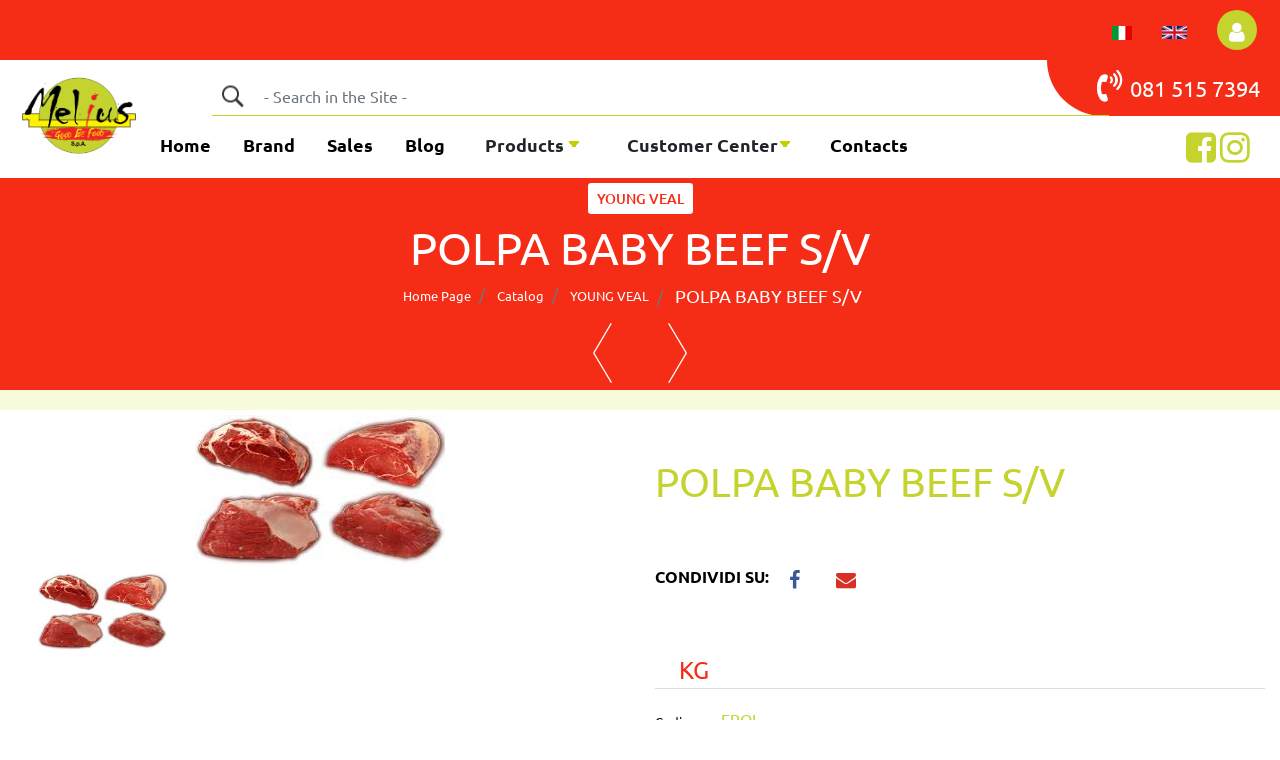

--- FILE ---
content_type: text/html; charset=utf-8
request_url: https://www.meliuscatering.net/en/polpa-baby-beef-sv
body_size: 33517
content:
<!DOCTYPE html>
<html lang="en">
	<head>
		<meta charset="UTF-8">
		<meta name="viewport" content="width=device-width, initial-scale=1, shrink-to-fit=no">
		<meta http-equiv="X-UA-Compatible" content="IE=edge" />
		<link rel="canonical" href="https://www.meliuscatering.net/en/polpa-baby-beef-sv" />
<meta name="keywords" content="POLPA BABY BEEF S/V" />
<meta name="description" content="POLPA BABY BEEF S/V" />
		<meta name="generator" content="Passweb - Il Cms di Passepartout - https://www.passepartout.net/software/passweb" />
		<title>POLPA BABY BEEF S/V - YOUNG VEAL - Melius Catering</title>
<link rel="shortcut icon" href="/Resources/Immagini/favicon.ico" />

			<link rel="manifest" href="/sw-manifest.json" />
			<meta name="theme-color" content="#FFF">

		<link rel="stylesheet" href="/Static/2023B.67/Scripts/bootstrap-4.4.1.min.css">
		<link type="text/css" rel="stylesheet" href="/Static/2023B.67/Web/MDBPro/css/mdb.css" />
		<link rel="stylesheet" href="/Static/2023B.67/Scripts/font-awesome-4.7.0.min.css" />
		<link type="text/css" rel="stylesheet" href="/Static/2023B.67/Web/common/css/css_all-responsive.css" />


			<link type="text/css" rel="stylesheet" href="/Themes/custom/style/1/custom.css?1649339028" />
	
			
							<link href="/Themes/custom/style/1/components.css?1649339028" type="text/css" rel="stylesheet" />
						
		
		<link href="/Resources/css/animate.css" type="text/css" rel="stylesheet" /><link href="/Resources/css/hover.css" type="text/css" rel="stylesheet" />
		<link type="text/css" rel="stylesheet" href="/Static/2023B.67/Web/common/css/wizard-theme-responsive/jquery-1.13.3-ui.min.css" />
		<link type="text/css" rel="stylesheet" href="/Static/2023B.67/Web/common/css/jquery.mmenu.all.css" />


<style type="text/css">/*NASCONDO GLI ORDINI FATTURATI MOBILE*//*#ecOrders_622-tabs-select option:nth-child(3), #ecOrders_622-tabs-select option:nth-child(2) {display: none;}*/.listaordini .tabsComp-tabs-select {   -webkit-appearance:none !important; /* remove the strong OSX influence from Webkit */}.matrix-to-cart a{  font-size: 35px;}.pulsanteBanner:hover{  border: 2px solid #c4d32d;  border-radius: 7px;}#container_343:hover h2{  color: white;}#backdropProdotti{ opacity: 0.5; }#paragraph_5048:hover, #paragraph_4894:hover, #paragraph_4905:hover {  color: #f52c16;}.testoIcoTab{  width: 150px;}/*IO BLU*/@media only screen and (max-width: 900px){  #Column_3385{padding-left: 0px;padding-right: 0px;  }  #paragraph_3383, #paragraph_3386, #paragraph_3387{padding-left: 15px;padding-right: 15px;  }}@media only screen and (min-width: 900px){  #paragraph_4983{padding-left:100px;padding-right:100px;  }}@media only screen and (max-width: 1350px){  #Column_4895, #Column_4911 {left: 0;  }  #Column_4885, #Column_4901 {right: 0;  } }@media only screen and (max-width: 768px){  #tabs_142-tabs li{width: 78px;  }}#play{ position: relative;    top: 300px;    left: 50%;}/*CAMBIO SFONDO TUTTO IL SITO*/body{  background-color: #f9fcdc;}.iconeHp:hover{  background-color: #a9b720;  transition: all 0.3s ease-in-out; }.suggerimenti:hover {background: #f52c16 !important;  transition: all 0.5s ease-in;  }/*PADDING MOBILE STORIA*/@media only screen and (max-width: 768px){  #ContainerRow_3225{padding-left: 15px;padding-right: 15px;  }}  .pulsanteProdotti.pw-collapsed{  /*background-color:#12bf1c !important;*/  background-color:#f52c16 !important;}#imagelink_2304:hover{border-bottom: 4px solid #c4d32d;}#container_83 > .pw-collapse-button > span, #container_40 > .pw-collapse-button > span{  color: #212529;}#container_83 > .pw-collapse-button > span:hover , #container_40 > .pw-collapse-button > span:hover{  color: #c4d32d;}@media only screen and (max-width: 768px) {  video#videoSlider {display:none;}  #container_130 {background: url(/Resources/Slider/sfondoVideo1.png) no-repeat;background-size: cover; }}video {  width: 100%;  height: auto;}ul.share-buttons{  margin-bottom: 0px;}@media only screen and (max-width: 600px){  #ContainerRow_1129{padding-left: 0px;padding-right: 0px;  }}@media only screen and (max-width: 1200px){  #Column_1131{padding-top: 15px;  }}/* Float Shadow */.hvr-float-shadow {  display: block;  vertical-align: middle;  -webkit-transform: perspective(1px) translateZ(0);  transform: perspective(1px) translateZ(0);  box-shadow: 0 0 1px rgba(0, 0, 0, 0);  position: relative;  -webkit-transition-duration: 0.3s;  transition-duration: 0.3s;  -webkit-transition-property: transform;  transition-property: transform;}.hvr-float-shadow:before {  pointer-events: none;  position: absolute;  z-index: -1;  content: '';  top: 100%;  left: 5%;  height: 10px;  width: 90%;  opacity: 0;  background: -webkit-radial-gradient(center, ellipse, rgba(0, 0, 0, 0.35) 0%, rgba(0, 0, 0, 0) 80%);  background: radial-gradient(ellipse at center, rgba(0, 0, 0, 0.35) 0%, rgba(0, 0, 0, 0) 80%);  /* W3C */  -webkit-transition-duration: 0.3s;  transition-duration: 0.3s;  -webkit-transition-property: transform, opacity;  transition-property: transform, opacity;}.hvr-float-shadow:hover, .hvr-float-shadow:focus, .hvr-float-shadow:active {  -webkit-transform: translateY(-5px);  transform: translateY(-5px);  /* move the element up by 5px */}.hvr-float-shadow:hover:before, .hvr-float-shadow:focus:before, .hvr-float-shadow:active:before {  opacity: 1;  -webkit-transform: translateY(5px);  transform: translateY(5px);  /* move the element down by 5px (it will stay in place because it's attached to the element that also moves up 5px) */}.d-flex>* {max-width:100%;}.d-inline-flex>* {max-width:100%;}.daNascondere {display:none;}.elenchiPuntatiImmagini li {list-style:none !important;}.privacyForm .privacyfieldComp-field {display:flex;}.containerComp .pw-collapse-button {background-color:transparent;}.custom-radio .custom-control-input:checked~.custom-control-label::before,.custom-control-input:checked~.custom-control-label::before {background-color:#c4d32d !important;}.custom-radio .custom-control-label::before {border-radius: 15% !important;}input[type="text"],input[type="submit"],input[type="password"],textarea,button,select {    -webkit-appearance: none !important;    -moz-appearance: none !important;    -ms-appearance: none !important;    -o-appearance: none !important;    appearance: none !important;    box-sizing:border-box !important;}body a, body input, .pulsanteTestata i, .pulsanteMegaMenu,.pulsanteTestata .pw-collapse-button,.pulsanteMegaMenu .pw-collapse-button span, a.addtowishlist, a.addtocomparator,a.ecQuickViewComp-Button, .bannerInfo, .pulsanteLogin, .pulsanteLogin i{  -webkit-transition: all 0.5s ease;  -moz-transition: all 0.5s ease;  -o-transition: all 0.5s ease;  transition: all 0.5s ease;}h1,h2,h3,h4,h5,h6 {margin:0px;}a:hover {text-decoration:none !important;}.form-control:focus {border:1px solid #ced4da;box-shadow:0 0 0;}.list-group-item {background-color:transparent;}.titoloSezione {padding-top:40px;padding-bottom:40px;}.icoColorata {color:#c4d32d;}.nomePagina .breadcrumb {margin-bottom:0px;}.ecFieldfilterautocompleteComp .ui-menu-item:hover, .ecFieldfilterautocompleteComp .ui-menu-item:focus, .ecFieldfilterautocompleteComp .ui-menu-item:active, .ecFieldfilterautocompleteComp .ui-menu-item:visited, .ecFieldfilterautocompleteComp .ui-menu-item:focus-within, .ecFieldfilterautocompleteComp .ui-menu-item .ui-menu-item-wrapper.ui-state-active {    background-color: #c4d32d !important;    color: #fff !important;    border-radius: 4px;} /***** TESTATA ********/.pulsanteMegaMenu .pw-collapse-target {z-index:81 !important;}.pulsanteMegaMenu:hover, .pulsanteMegaMenu.pw-collapsed {border-bottom:4px solid #c4d32d !important;}/*.pulsanteMegaMenu:hover .pw-collapse-button span {color:#c4d32d !important;}*/.testataSticky .callToActionSticky {display:none !important;}.stickyContent.pw-sticky {z-index: 200;max-width: 100%;}.sticky-placeholder {height:70px !important;}.testataSticky.pw-sticky {height:70px !important;border-bottom:1px solid #c4d32d;}.testataSticky.pw-sticky .pulsanteMegaMenu {margin-top:0px !important;}.testataSticky.pw-sticky .logoAzienda img {max-height:50px !important;}.testataSticky.pw-sticky .rigaNumeroVerde, .testataSticky.pw-sticky .callToAction{display:none !important;}.testataSticky.pw-sticky .callToActionSticky {display:flex !important;}/*.testataSticky.pw-sticky .pulsanteMegaMenu:hover {border:0px !important;color:#fff !important;}*/.testataSticky.pw-sticky .pulsanteMegaMenu .pw-collapse-button{padding-left:15px;padding-right:15px;}.testataSticky.pw-sticky /*.pulsanteMegaMenu:hover .pw-collapse-button span */{color:#c4d32d !important;}.ricercaNoMargin .form-group {margin-bottom:0px;}.ricercaNoMargin .searchandfilterComp-formfields {width:100%;}/*Pulsanti Testata Alta*/.pulsanteTestata:hover .pw-collapse-button {background-color:#c4d32d !important;}.pulsanteTestata.pw-collapsed .pw-collapse-button {  background-color:#c4d32d !important;  border-bottom-left-radius: 0px !important;  border-bottom-right-radius: 0px !important;}.pulsanteRicerca.pw-collapsed .pw-collapse-button {  background-color:#fff !important;  border:1px solid #f6f6f6;  border-bottom:2px solid #fff;}.pulsanteRicerca.pw-collapsed .pw-collapse-button i {color:#c4d32d;}.pulsanteLogin:hover {background-color:#c4d32d !important;cursor:pointer;}.ricercaTestuale  .form-group {margin-bottom:0px;width:100%;}.chiudiRicerca {cursor:pointer;}.userbarComp .form-group {margin-bottom:0px;}.userbarComp .row {border-bottom:1px solid #fff;padding-bottom:5px;}/***** TESTATA MOBILE ******/.telefonoMobile {display:inline-block;text-align:center;width:100%;color:#fff !important;}.rigaPulsantiMobile.pw-sticky {padding-top:0px !important;padding-bottom:0px !important;}/*Menu Sito Mobile*//**Con Ecommerce 1631**/#r_oc_menu_110 li.list-group-item {border:0px !important;border-radius:0px !important;}#r_oc_menu_110 li.list-group-item {border-bottom:1px solid #f52c16 !important;}#r_oc_menu_110 .mm-listview>li:not(.mm-divider):after {border:0px !important;}#r_oc_menu_110 .mm-listview .mm-next {background-color:#f52c16!important;}#r_oc_menu_110 .mm-listview .mm-next:before {border:0px !important;}#r_oc_menu_110 .mm-menu .mm-listview>li .mm-next:after {border-color:#fff !important;}#r_oc_menu_110.mm-columns .mm-panels>.mm-columns-1 {background-color:#f1f1f1 !important;}#r_oc_menu_110.mm-columns .mm-panels>.mm-columns-2 {background-color:#e8e8e8 !important;}.mm-clear:before,.mm-close:before {right: 12px !important;}.mm-clear:after, .mm-clear:before, .mm-close:after, .mm-close:before {  width: 10px !important;height: 10px !important;}.mm-menu .mm-btn:after, .mm-menu .mm-btn:before,.mm-menu .mm-listview>li .mm-next:after{border-color:#fff !important;}/*Carrellino Mini Wish e Mini Comparatore Completi*/.ecMinicartComp-gotoCart i, .ecMiniwishlistComp-gotoCart i {font-size:25px;}.carrellinoCompleto .cartTestata, .comparatoreCompleto .comparatoreTestata,.wishlistCompleta .wishTestata {  -webkit-transition: all,0.3s,ease-in-out;  -o-transition: all,0.3s,ease-in-out;  transition: all,0.3s,ease-in-out;  margin-left:5px;}.carrellinoCompleto .ecMinicartComp-gotoCart:hover .cartTestata,.comparatoreCompleto .ecMinicomparatorComp-gotoCart:hover .comparatoreTestata, .wishlistCompleta .ecMiniwishlistComp-gotoCart:hover .wishTestata {margin-left:10px;}.carrellinoCompleto .ecMinicartComp-gotoCart:hover, .comparatoreCompleto .ecMinicomparatorComp-gotoCart:hover, .wishlistCompleta .ecMiniwishlistComp-gotoCart:hover {background-color: #f52c16 !important;}.pulsanteLinkOrdine i {  -webkit-transition: all 0.3s ease-in-out;  -o-transition: all 0.3s ease-in-out;  transition: all 0.3s ease-in-out;}.pulsanteLinkOrdine {  -webkit-transition: all 0.3s ease-in-out;  -o-transition: all 0.3s ease-in-out;  transition: all 0.3s ease-in-out;}.pulsanteLinkOrdine:hover {background-color: #fff !important;}.pulsanteLinkOrdine:hover a {color: #f52c16 !important;}.pulsanteLinkOrdine:hover i {margin-right:10px;}/**//*******WIDGET CONTACT INFO********/.containerContact {z-index: 80;position: fixed;top: 25%;right: 0;}.wrapperContact {  -webkit-transition: all 0.5s ease;  -moz-transition: all 0.5s ease;  -o-transition: all 0.5s ease;  transition: all 0.5s ease;}.wrapperContact:hover {width:210px !important;}/*********PAGINE INTERNE************/#container_270 {  background-size: cover;  background-position: 50%;}/******************HOME PAGE*****************/.contenitoreSlideHome {  height:32vw;  background-clip: border-box;  background-color: transparent;  background-origin: padding-box;  background-position: 50% 50%;  background-repeat: no-repeat;  background-size: cover;}.formPreventivo label:not(.custom-radio) {display:none;}.tabsPrincipale .tabsComp-tabs {  display:flex;  -ms-flex-direction: column!important;  flex-direction: column!important;}a.pulsanteBanner {  color: #fff;  background-color:#c4d32d;  padding: 10px 15px;  border-radius: 5px;  color:#fff;}a.telefonoBanner {color:#c4d32d;}a.pulsanteBanner, a.telefonoBanner {display: inline-block;margin-top:8px;margin-bottom:8px;}/*BANNER HOME PAGE*/.bannerBlock {margin-bottom:15px;}.bannerText {  margin-bottom: 10px;  -webkit-transition: all .25s ease-in-out;  -o-transition: all .25s ease-in-out;  transition: all .25s ease-in-out;}.bannerText h3 {  font-size: 2.5vw;  line-height: 1;  color: #c4d32d;  -webkit-transition: all .25s ease-in-out;  -o-transition: all .25s ease-in-out;  transition: all .25s ease-in-out;}.bannerSale {  font-size: 34px;  font-weight: 300;  color: #000;  line-height: 1;  -webkit-transition: all .25s ease-in-out;  -o-transition: all .25s ease-in-out;  transition: all .25s ease-in-out;}.bannerBlock:hover .bannerText {    -webkit-transform: scale(1.1,1.1);    -ms-transform: scale(1.1,1.1);    -o-transform: scale(1.1,1.1);    transform: scale(1.1,1.1);}.bannerBlock:hover .bannerSale {    -webkit-transform: scale(0.9,0.9);    -ms-transform: scale(0.9,0.9);    -o-transform: scale(0.9,0.9);    transform: scale(0.9,0.9);    color: #f52c16;}.bannerBlockText:before {  content: "";  display: block;  position: absolute;  width: 0;  height: 0;  top: 50%;  left: 50%;  background: #fff;  opacity: 0;  -webkit-transition: all .25s ease-in-out;  -o-transition: all .25s ease-in-out;  transition: all .25s ease-in-out;}.bannerBlockText:hover:before {    top: 0;    left: 0;    width: 100%;    height: 100%;    opacity: 1;}.bannerBlockText .bannerSale {color:#fff;}.bannerBlockText:hover .bannerText, .bannerBlockText:hover .bannerText h3 {color: #f52c16 !important;}.bannerInfo:hover {background-color:#c4d32d !important;}.tabsCatalogo .nav-tabs {  width: calc(100% - 20px) !important;   margin-left: 10px;}.pannelloRicerca .formControl {margin-right:0px !important;}.ecMinicartComp .card-body, .ecMiniwishlistComp .card-body, .ecMinicomparatorComp .card-body {padding:0px !important; margin-right:0px !important;}.catalogoProdotti div[class*="cell_"] {  text-align: center;  padding-bottom: 15px-webkit-transition: all,0.3s,ease-in-out;  -o-transition: all,0.3s,ease-in-out;  transition: all,0.3s,ease-in-out;  height:auto;}.catalogoProdotti div[class*="cell_"] .wrapper-hover {  background: #fff;  border-radius: 3px;  position: relative;  z-index: 1;  padding: 15px;  -webkit-box-shadow: 2px 3px 7px rgba(0,0,0,0.12);  box-shadow: 2px 3px 7px rgba(0,0,0,0.12);  width:100%;}.catalogoProdotti div[class*="cell_"] .wrapper-hover:hover {z-index:4;}.labelAggiungiWishlist, .labelAggiungiComparatore, .labelQV {  font-size:12px;  display:inline-block;  float: left;  width: 100%;}a.ecQuickViewComp-Button:hover, a.ecQuickViewComp-Button:hover .fa {  color:#c4d32d !important;  border-color:#c4d32d !important;}a.ecQuickViewComp-Button, a.ecQuickViewComp-Button:hover {border:0px !important;}.icoPulsanteCatalogo {width:45px;height:45px;border:1px solid;border-radius:50%;line-height:45px;}/*******//*Menu Categorie Mobile*/#r_oc_ecContextualcategorymenu_17 .mm-listview>li:not(.mm-divider):after {border-bottom:0px;}#r_oc_ecContextualcategorymenu_17 li {  width: 96%;  margin-left: 2%;  border: 0px;  box-shadow: 2px 3px 7px 0px rgba(0, 0, 0, 0.25);  line-height: 35px;}#r_oc_ecContextualcategorymenu_17 .mm-listview .mm-next:before {color:#c4d32d}/*Prodotto*/.campionario .ecFieldaddtocartCompSizeExtend-quantity > div {    -ms-flex: 0 0 100%;    flex: 0 0 25%;    max-width: 25%;  text-align:center;}.campionario .ecFieldaddtocartComp input {  float: left;  width: 30px;  display: inline-block;}.configuratore .row {  width: 48%;  display: inline-block;  margin-right:2%;    float:left;}/*CARRELLO*/.ecCartCustomComp-cartTableRow > div:not(.ecCartCustomComp-autocomplete) {padding:15px !important;}.ecCartCustomComp-cartTableRow.noeditable {padding-top: 0px;padding-bottom: 0px;}.ecCartCustomComp-cartTableRow.noeditable .ecCartCustomComp-cartButtonCol {display:none;}.ecGiftselectionComp-cells div:nth-child(2) {    -ms-flex: 0 0 100%;    flex: 0 0 100%;    max-width: 100%;}.ecGiftselectionComp-cells ul.slick-dots {display:none !important;}/*CHECKOUT*/.ecCheckoutCustomComp-totalarticles {    -ms-flex: 0 0 40%;    flex: 0 0 40%;    max-width: 40%;    margin-left: auto;    border-top: 1px solid;    padding-top: 10px;}.ecCheckoutCustomComp-checkoutTableRow > div {padding:15px !important;}/*ORDINI*/.ecOrdersComp .row div:first-child {padding-right:0px;z-index:50;}.ecOrdersComp .row div:last-child {padding-left:0px;}/*WISHLIST*/.ecWishlistCustomComp-wishlistDetailTableRow > div {padding:15px !important;}/*REGISTRAZIONE - INDIRIZZO SECONDARIO*/.indirizzo-secondario {display:none;}.show {display:block !important;}/*PROFILO UTENTE*/.tabProfilo li.nav-item:first-child {margin-left:auto;}.tabProfilo li.nav-item:last-child {margin-right:auto;}.tabProfilo li.nav-item .nav-link.active:hover {color:fff !important;}.tabProfilo li.nav-item:last-child a {border-right:0px !important;}.addresses-panel .card-body, .addresses-panel li.list-group-item {padding-left:0px;}.useraddressbookComp .address span {font-size:18px;}.useraddressbookComp .address a {font-size: 18px;}.useraddressbookComp .address a:hover {color:#e76000;border-color:#e76000;}#address-add-submit, #address-edit-submit {width:48% !important;margin-right:2%;}#address-cancel-submit {width:48% !important;margin-left:2%;}/*ORDINI*/.ecOrdersComp .content {padding-left:10px;}.ecRmaCustomComp-rmaTableRow > div {padding:15px !important;}.ecRmaCustomComp-section.number5 .title {display:none;}/*CMS*/.keepreading a:hover {background-color:#c4d32d !important;}.cmsTimeperiodsmenuComp a:hover {color:#c4d32d !important;}/*CHI SIAMO*/.wrapperConuter {font-size: 56px;width: 100%;display: inline-block;}.testoCounter {font-size: 21px;width: 100%;display: inline-block;margin-top:15px;}i.iconaScelta {  border: 1px solid;  border-radius: 50%;  height: 100px;  width: 100px;  line-height: 100px;}/*Risultati Ricerca*/a.full_uri:hover {color:#c4d32d;}/*Newsletter*/.mcSubscriptionComp-formfields  {width:100%;}/*PULSANTI OPZIONE*//*Freccia Torna su*/.pulsanteOpzioni{display: none;position: fixed;right: 30px;width: 50px;height: 50px;z-index: 100;text-decoration: none;background-color: #e76000;line-height: 45px;text-align: center;font-size: 30px;  transition: 0.3s background ease;}.arrowUp {bottom: 75px;}.pulsanteOpzioni a {color:#fff;}.pulsanteOpzioni:hover {background-color:#f52c16 !important;}/**********************************//*GESTIONE POP UP DI AVVISO PASSWEB*/.wizard div.jGrowl {    height: auto;    background-color: transparent;}.wizard div.jGrowl div.jGrowl-notification {display:inline-block;}div.jGrowl {    height: 100%;    background-color: rgba(0, 0, 0, 0.4);}body>div.jGrowl.center .jGrowl-notification {    margin-top:5%;  border-radius: 0px;  color:#000;}.jgrowlblack {    max-width: 650px !important;    padding: 20px !important;    box-sizing: border-box !important;    width: auto !important;  height: 436px;  overflow-y: auto;}div.message {    float:left;    width:100%;    font-size:14px !important;}.jgrowlblack .row>[class*="col-"] {margin-bottom:10px;}.jgrowlblack .close i {    width: 30px;    height: 30px;    text-align: center;    line-height: 30px;    border-radius: 50%;    background-color: #c4d32d;    color:#fff;}/* popup aggiunta carrello */.titoloPopUp {margin-top:-35px;margin-bottom:10px; text-align: center; }.titoloPopUp hr {width: 100px; margin-bottom:30px;}.titoloPopUp .labelTitolo {margin-bottom:0px; text-align:center; color: #c4d32d !important;}.titoloPopUp .valoreTitolo {color:#000; font-size:1rem!important; font-weight:600;}.titoloPopUp .valorePrezzo {    color: #f52c16 !important;  font-weight: bold !important;  }.imgPopUp {text-align:center;}.imgPopUp img {max-width:190px !important;}a.pulsantePopUp {display: inline-block;width: 100%;float: left;   margin-bottom: 8px;font-size:13px;padding: 10px 20px;  color:#fff !important;  background-color:#c4d32d;  border-radius:3px;  text-align:center;  margin-right: 4px;}a.pulsantePopUp i{    margin-right:5px;  font-size: 15px;}a.pulsantePopUp:hover {background-color:#c4d32d !important;}/*stile per immagine smartphone, cella prodotto popup e quick view*/@media (max-width: 576px) {      .imgPopUp img, .imgquickview img {max-width:140px !important;}     }/*FINE GESTIONE POP UP DI AVVISO PASSWEB*//************************************************************************************ MEDIA QUERY  *********************************************************//*@media only screen and (min-width: 1200px) {  .catalogoProdotti div[class*="cell_"] {height: 375px;}}*/@media only screen and (min-width: 1025px) {  .catalogoProdotti div[class*="cell_"] .wrapper-hover:hover .wrapper-hover-hiden {max-height:500px;-webkit-transform: scale(1,1);-ms-transform: scale(1,1);-o-transform: scale(1,1);transform: scale(1,1);  }    .catalogoProdotti div[class*="cell_"] .wrapper-hover .wrapper-hover-hiden {max-height:0;overflow: hidden;-webkit-transition: all .25s ease-in-out;-o-transition: all .25s ease-in-out;transition: all .25s ease-in-out;-webkit-transform: scale(0,0);-ms-transform: scale(0,0);-o-transform: scale(0,0);transform: scale(0,0);   }}/*Extra small devices (portrait phones, less than 576px) No media query since this is the default in Bootstrap*//* Small devices (landscape phones, 576px and up)*/@media (min-width: 576px) {  }/*Medium devices (tablets, 768px and up)*/@media (min-width: 768px) { .bs-container {max-width: 768px;}.wrapperFiltri .pw-collapse-target {display:block;opacity:1;}.wrapperFiltri .pw-collapse-button {display:none;}}/* Large devices (desktops, 992px and up)*/@media (min-width: 992px) {.bs-container { max-width: 1024px;}.colonnaPulsanti {-ms-flex-pack: end!important;justify-content: flex-end!important;}/*.galleriaImmaginiProdotto .primaryProductImage {display:none;}*//*SCHEDA PRODOTTO*/.tabCaratteristicheProdotto ul.nav {  -ms-flex-direction: column!important;  flex-direction: column!important;}.tabCaratteristicheProdotto .tabsComp-tabs {  display: -ms-flexbox!important;  display: flex!important;} }/* Extra large devices (large desktops, 1200px and up)*/@media (min-width: 1200px) {  .bs-container {max-width: 1500px;}.testataSticky.pw-sticky .nomeAzienda {display:block !important;}  }/*DAI TABLET IN GIU APPARE IL PULSANTE COLLAPSE PER I FILTRI IN COLONNA DEL CATALOGO*/@media (min-width: 1200px) {  .wrapperFiltri > .pw-collapse-target {display:block; opacity:1;}  .wrapperFiltri .pw-collapse-button {display:none;}}.wrapperFiltri > button {  background-color: #f52c16  !important;  color: #fff;  /*border: 2px solid #fff !important;  border-radius: 0.25rem !important;*/  width: 100%;  margin-top: 5px;  margin-bottom:5px;  padding-top: 10px;  padding-bottom: 10px;}.wrapperFiltri button span {  font-size: 20px !important;}.wrapperFiltri.pw-collapsed button {  background-color: #000  !important;  color: #fff !important;  /*border: 2px solid #fff !important;  border-radius: 0.25rem !important;*/}/* Inferiori a 1200px*/@media (max-width: 1199px) {.pulsanteMegaMenu {padding:5px !important;}.pulsanteMegaMenu.primoElemento {margin-left:5px !important;}.pulsanteMegaMenu button span {font-size:13px !important;}.pulsanteMegaMenu > div > div > a {font-size:13px !important;}.contenitoreSlideHome {height:45vw !important;}.preventivoSlider {width:45% !important;}.titoloForm {font-size:20px !important;margin-bottom:10px !important;}.preventivoSlider input[type=text] {height:35px !important;}.preventivoSlider textarea {height:80px !important;}.preventivoSlider label {font-size:12px !important;} .pulsanteNumeroVerde {font-size:16px !important;}.tabOfferte .ecOfferboxComp-cell.item {width:100% !important;}  .ecCartCustomComp-col-items, .ecCartCustomComp-col-totals {    -ms-flex: 0 0 100%;    flex: 0 0 100%;    max-width: 100%;  }}/* Large devices (desktops, 992px and down)*/@media (max-width: 992px) {   .colonnaPulsanti {padding-left:15px !important;padding-right:15px !important;}  .pulsanteTestata i {font-size:25px !important;}  .grigliaTestata {max-width:100% !important;padding:0px !important;}  .ecCatalogComp-sort {margin-right:0px !important;}  .ecCartCustomComp-section.number3, .ecCartCustomComp-section.number4 {display:none;}  .ecWishlistCustomComp-section.number3  {display:none;}  .ecRmaCustomComp-section.number3, .ecRmaCustomComp-section.number4 {display:none;}  .ecRmaCustomComp-section .title {display:none;}  .ecRmaCustomComp-rmaTotal {width:100% !important;}    .scontoProdotto .labelprice {display:none !important;}  .scontoProdotto .discount {width: 60px !important;height: 60px !important;line-height: 60px !important;font-size: 20px !important;  }.colonnaInfoPiede .infoSpedizioni,.colonnaInfoPiede .infoPagamenti {text-align:center !important;}} /*  STILI TABLET IN GIU  */@media (max-width: 1024px) {    .menuCategoriaTestata a {font-size: 13px !important;}.catalogoFull .ecCatalogComp-pagingsort {display:none;}.ecCatalogComp-pageelement {margin-right:0px !important;}    /*CATALOGO ARTICOLI 2 COLONNE */  .catalogo2Colonne .ecCatalogComp-cell {    -ms-flex: 0 0 50%;    flex: 0 0 50%;    max-width: 50%;  }    /*NOME PRODOTTO*/  .wrapperCellaArticolo .titoloarticolo{font-size: 16px !important;padding-top: 0px !important;  }    /*prezzo prodotto*/    .prezzo .price{font-size: 20px !important;}          /*pulsanti carrello e checkout fixed*/    .cartfixed .ecCartCustomComp-checkoutLink a,  .checkoutfixed .ecCheckoutCustomComp-linkconfirmckeckout a{display: inline-block !important;position: fixed !important;bottom: 0px;left: 0px;width: 100% !important;margin: 0px !important;z-index: 500 !important;  }        }/*Medium devices (tablets, 768px and down)*/@media (max-width: 768px) {h1 {font-size:24px !important;}.tabsPrincipale .titoloTab {display:none !important;}.tabsPrincipale a.nav-link {padding:15px !important;}.tabsPrincipale a.nav-link.active {padding:20px !important;}.nomePagina span {font-size:25px !important;}.wrapperSubtotale {border-left:0px !important; background-color: #f6f6f6;border-radius: 3px;}.bannerText h3 {font-size: 4.5vw;}.contenitoreSlideHome {height:70vw !important;}    .ecCartCustomComp-cartButtonCol-container {height:auto !important;}  .ecCartCustomComp-cartButtonCol-container .addwishlistcartitem,   .ecCartCustomComp-cartButtonCol-container .removecartitem {border: 1px solid;width:98%;  }  .ecCartCustomComp-cartButtonCol-container .addwishlistcartitem {margin-right:2%;}  .ecCartCustomComp-cartButtonCol-container .removecartitem {margin-left:2%;}  .ecCheckoutCustomComp-checkoutFooterSubtotal, .ecCheckoutCustomComp-checkoutFooterCosts, .ecCheckoutCustomComp-checkoutFooterShipping,  .ecCheckoutCustomComp-checkoutFooterBank, .ecCheckoutCustomComp-checkoutFooterStamp, .ecCheckoutCustomComp-checkoutFooterTax,  .ecCheckoutCustomComp-checkoutFooterRebateDiscount, .ecCheckoutCustomComp-checkoutFooterRebate, .ecCheckoutCustomComp-checkoutFooterEnasarco,  .ecCheckoutCustomComp-checkoutFooterTotal  {width:100% !important;}    .ecCheckoutCustomComp-totalarticles {-ms-flex: 0 0 100%;flex: 0 0 100%;max-width: 100%;  }    .ecWishlistCustomComp-cartButtonCol-container {height:auto !important;}  .ecWishlistCustomComp-cartButtonCol-container .addwishlistitem,   .ecWishlistCustomComp-cartButtonCol-container .removewishlistitem {border: 1px solid;width:98%;  margin-bottom:15px;  margin-top:15px;  }  .ecWishlistCustomComp-cartButtonCol-container .addwishlistitem {margin-right:2%;}  .ecWishlistCustomComp-cartButtonCol-container .removewishlistitem {margin-left:2%;}  .centrato-md-down {text-align:center !important;margin-bottom:10px !important;}   .iscrizioneNewsletter .mcSubscriptionComp-form {-ms-flex-direction: column!important;flex-direction: column!important;  }    .iscrizioneNewsletter .formfield_field input[type=text] {border-right:1px solid #b3b3b3 !important;}  .iscrizioneNewsletter .formfield_button input {width:100% !important;}  .arrowUp {bottom:30px !important;}  .filtriOc {bottom: 100px; !important}  .ecCatalogComp-sort label {display:none;}  .colonnaOpzioni {border: 0px !important;margin-bottom: 15px;  }  .inEvidenza {padding-left:0px !important;padding-right:0px !important;}  .colonnaInfoPiede {-ms-flex-pack: justify!important;justify-content: space-between!important;-ms-flex-align: center!important;align-items: center!important;text-align:center;  }      /*pulsante aggiungi in carrello minimal, togli pulsanti incrementali e label*/  .aggiungi .qtyminus, .aggiungi .qtyplus, .aggiungi .labelAggiungiCarrello{display:none !important;}    .aggiungi .quantity {width:40px !important;} }@media (max-width: 767px) {  .testataSticky  {padding-top: 10px !important;padding-bottom: 10px !important;/*position: relative !important;*/  }  .grigliaTestata {padding-top:10px !important;padding-bottom:10px !important;}  .colonnaPulsanti {top:0px !important;}  .pulsanteLogout {margin-left:auto !important;}  .logoAzienda {margin-left:auto !important;margin-right:auto !important;display: flex!important;width: auto !important;  }  .titoloSezioneH1 h1 {font-size:6.5vw !important;}  .bannerParallasse h2 {font-size:5vw !important;}  .pulsantiExtraProdotto {-ms-flex-direction: column!important;flex-direction: column!important;}  .pulsantiExtraProdotto .ecFieldaddtocartComp  {margin-bottom:20px;}  .pulsantiExtraProdotto .ecFieldaddtowishlistComp {margin-left:auto !important;}  .pulsantiExtraProdotto .ecFieldaddtocomparatorComp  {margin-right:auto !important;}  .labelAggiungiCarrello {display:none;}  .articoliDaFile form {flex-direction:column;}  .articoliDaFile .form-control-file {width:100%;}  .articoliDaFile .formfield_button {margin-top:0px !important;margin-bottom:10px !important;}  .articoliDaFile input[type=submit] {margin:0px !important;width:100%;}  .wrapperIntestazione {flex-direction:column;text-align:center;}  .ecCartCustomComp-cartAction, .ecCartCustomComp-cartButton {flex-direction:column;}  .ecCartCustomComp-cartAction > div, .ecCartCustomComp-cartButton > div,  .ecCartCustomComp-cartAction > div a, .ecCartCustomComp-cartButton > div a   {width:100% !important;}  .ecWishlistCustomComp-wishlistDetailAction {flex-direction:column;}  .ecWishlistCustomComp-wishlistCart a, .ecWishlistCustomComp-wishlistUpdate a,  .ecWishlistCustomComp-wishlistEmpty a  {width:100% !important;margin-bottom:15px;}  .ecOrdersComp-orderTableRow:nth-child(even){background-color:#fff !important;}  .ecOrdersComp-orders {padding-left:0px !important;border-left:0px !important;}  .ecOrdersComp-orderTableRow .title, .ecOrdersComp-orderTableRow .content {border:0px !important; margin-right:8px;float:left;  }  .ecOrdersComp-orderViewCol .title {display:none;}  .ecOrdersComp-orderViewCol .content {width: 100%;text-align: right;margin:0px !important;padding:0px !important;  }  .ecOrdersComp-orderViewCol .content i {padding:8px;border:1px solid;border-radius:4px;}  .legendaOrdini {text-align:center !important;}  .ecOrdersComp .row div:not(.ecOrdersComp-orderTableRow ):last-child,   .ecOrdersComp .row div:not(.ecOrdersComp-orderTableRow ):first-child {padding:0px !important;}  .ecOrdersComp-ordersTable .ecOrdersComp-orderTableRow {border-left: 1px solid #ddd;padding-left:10px !important;padding-right:10px !important;}  .infoPost {-ms-flex-direction: column!important;flex-direction: column!important;  }  .infoPagamenti, .infoSpedizioni {text-align:center !important;}  .infoPagamenti {margin-bottom:15px;}}/************************************************************************************  FINE MEDIA QUERY  *********************************************************/.pw-sticky{    z-index: 1500!important;}/*finestre modali più basse di 45px*/.modal{margin-top: 45px !important;  z-index: 2000 !important;}.cerca {display: none;}.pw-sticky .cerca {display: block;}.nome-categoria a{  background-color: #01bbd4;    background-image: none;    border-bottom-left-radius: 2px;    border-bottom-right-radius: 2px;    border-top-left-radius: 2px;    border-top-right-radius: 2px;    color: rgb(255, 255, 255);    display: inline-block;    font-size: 19px;    font-weight: 300;    padding-bottom: 8px;    padding-left: 25px;    padding-right: 25px;    padding-top: 8px;}.mm-menu .mm-btn:after, .mm-menu .mm-btn:before {    border-color: #fff !important;}.mm-clear:before, .mm-close:before {    right: 13px !important;}.mm-clear:after, .mm-clear:before, .mm-close:after, .mm-close:before {    width: 10px !important;    height: 10px !important;}.mm-menu .mm-btn:after, .mm-menu .mm-btn:before {    border-color: #ffffff;}.barra-utente div.row{border: none!important;  padding: 0px!important;}/******************* POP UP **********************/body:not(.wizard) .popUpPreventivo .popupComp-Button {height:0px !important;font-size:0px !important;line-height:0px !important;}body:not(.wizard) .popUpPreventivo .popupComp-Button {border:0px !important;}.popUpPreventivo .popupComp-Dialog {  top: auto !important;  bottom:0px !important;  right: 0 !important;  left: auto !important;}.pw-sticky.sticky-mobile {background-color:#fff!important;}@media (max-width: 992px) {.arrowUp {display:none!important;}} @media (max-width: 576px) {.h2-slider h2 {font-size:32px!important;}}.linkAccediOraTestata:hover div {background-color:#3a3838!important;}.pulsanteMegaMenu .pw-collapse-target {  transition: 0.1s ease all!important;}.pw-collapse-target {  transition: 0.2s ease all!important;}.link-sito {  color: #c4d32d !important;    display: inline-block;    font-weight: 600 !important;  text-decoration: underline !important;}.link-sito:hover {  color: #f52c16 !important;}.pulsanteBanner:hover {background: #f52c16 !important;}.pulsanteTel:hover {color: #c4d32d !important;}.pw-sticky .menu-principale a {padding-bottom: 13px!important;}.pw-sticky .menu-principale a:hover {padding-bottom: 15px!important;}@media (min-width: 992px) and (max-width: 1200px) {.menu-principale a {  padding-top: 11px!important;  font-size: 13px !important;}.menu-principale a:hover {  padding-bottom: 16px!important;}.pw-sticky .menu-principale a:hover {padding-bottom: 13px!important;}}@media (max-width: 768px) {.ecCatalogsearchresultsboxComp-sort label {display: none;}}@media (max-width: 992px) {.ecCatalogsearchresultsboxComp-sort {  margin-right: 0px !important;}}@media (max-width: 768px) {.sliderComp h2 {font-size: 22px!important;}}@media (max-width: 400px) {.riducibox > div {  width: 280px!important;}}/* finestre modali */body:not(.wizard).modal {        z-index: 9999 !important;}/*finestra modale quick view*/.ecQuickViewComp .modal{z-index: 2000 !important;  margin-top: 45px !important;}@media (min-width: 992px) and (max-width: 1030px) {.labelAggiungiCarrello {display: none;  }  a.addtocart {  padding: 5px 40px;    margin-left: 10px;}}@media (min-width: 1031px) and (max-width: 1199px) {.labelAggiungiCarrello {font-size: 22px;}}@media (min-width: 1200px) and (max-width: 1445px) {.labelAggiungiCarrello {display: none;}a.addtocart {  padding: 5px 40px;    margin-left: 10px;}}@media (max-width: 768px) {a.addtocart {  padding: 5px 20px;    margin-left: 10px;}}.captchafieldComp-field .form-control:focus {border:1px solid #ced4da!important;}.ricerca-ecommerce .ecCatalogsearchandfilterComp-formfields, .ricerca-ecommerce .formfield_button {margin-bottom:0px!important;}  .ricerca-ecommerce .ecCatalogsearchandfilterComp-formfields {width:100%!important;}  .stile-link {font-weight: bold!important;  text-decoration: underline!important;  margin-left: 0px;  margin-right: 0px;}.custom-control-input:focus:not(:checked)~.custom-control-label::before {border:2px solid #c4d32d!important;}.custom-control-input:focus~.custom-control-label::before {box-shadow:0 0 0 0!important;}.custom-control-input:not(:disabled):active~.custom-control-label::before {  background-color:#fff!important;  border-color:#c4d32d!important;}.custom-control-input:checked~.custom-control-label::before {  border-color:#c4d32d!important;  background-color:#c4d32d!important;}.ecCheckoutCustomComp .alert.alert-info {display:block!important;}/*****STILE BOTTONI SHARER*****/.sharer {    background-color:unset!important;    border:unset!important;  }  .sharer:focus {    box-shadow:none!important;  }  .facebook i {color:#3b5998;}  .twitter i {color:#00acee;}  .whatsapp i {color:#25d366;}  .telegram i {color:#08c;}  .linkedin i {color:#0e76a8;}  .mail i {color:#d93025;}  .pinterest i {color:#e60023;}/*****FINE STILE BOTTONI SHARER*****//**************************************  STILI APP ******************************************************//**sfondo body solo per app */body.pwapp {  background-image:url("/Resources/APPmelius/icon_pattern.png") !important;  background-repeat: repeat !important;   background-attachment: fixed !important;}body.pwapp .testatapagineinterne{  margin-bottom: 40px !important;}/*lista categorie  celle a 6/12 */body.pwapp .listaCategoria-app .ecListCategoryComp-cell{  -ms-flex: 0 0 50% !important;    flex: 0 0 50% !important;    max-width: 50% !important;}/*CATALOGO ARTICOLI *//* Nascondi tab catalogo  sull'app */body.pwapp .tabcatalogo ul.nav-tabs li{  display:none;}/*evitare disallineamenti pulsanti su alcuni dispositivi*/body.pwapp .icoPulsanteCatalogo, body.pwapp .ecQuickViewComp-Button .fa{  border: 0px !important;}</style>
		<link href="/Fonts/cinzel/cinzel.css" type="text/css" rel="stylesheet" /><link href="/Fonts/ubuntu/ubuntu.css" type="text/css" rel="stylesheet" /><link href="/Fonts/playball/playball.css" type="text/css" rel="stylesheet" />






	</head>
	<body id="page_168" data-page="168" class="  body-loading ">
		<div id="websiteContainer" >
			<div id="websiteFrame">
				<div id="columns"  >
					<div id="middleColumn" class="container  ">
							<header   id="container_2"  class=" hidden-md-down  containerComp  container-fluid no-gutter   "  >
									
									<div   id="ContainerRow_3"  class="  ContainerRowComp grigliaTestata bs-container  "  >
											<div id="row_3" class="row  d-flex align-items-center   ">
												<div   id="Column_4"  class=" hidden-sm-down  ColumnComp  col-xl-8 col-md-6  d-flex justify-content-end align-items-center   "  >
												<div   id="userbar_5"  class="  userbarComp  container-fluid no-gutter   "  >
												</div>
												
												
												
												</div>
												
												
												<div   id="Column_6"  class="  ColumnComp colonnaPulsanti col-xl-4 col-md-6  d-flex justify-content-between align-items-center   "  >
												<div   id="imagelink_3430"  class="  imagelinkComp  container-fluid   "  >
													<a href="/it/polpa-baby-beef-sv"   >
															<figure class="figure">
																<picture>
												
																<img src="/Resources/Immagini/com-italia-flag.png" class="figure-img img-fluid"   alt="" title=""  />
																</picture>
															</figure>
													</a>
												</div>
												
												
												<div   id="imagelink_3431"  class="  imagelinkComp  container-fluid   "  >
													<a href="/en/polpa-baby-beef-sv"   >
															<figure class="figure">
																<picture>
												
																<img src="/Resources/Immagini/com-uk-flag.png" class="figure-img img-fluid" width="25" height="13" alt="com-uk-flag" title="com-uk-flag"  />
																</picture>
															</figure>
													</a>
												</div>
												
												
												<div   id="container_7"  class="  containerComp  container-fluid no-gutter d-flex   "  >
														
														<div   id="container_8"  class="  containerComp pulsanteTestata container-fluid pw-collapse   "  >
															<button role="button" class="btn btn-sm pw-collapse-button" type="button" data-toggle="collapse" data-target="#container_8c0_collapse" id="container_8c0_collapse_btn" data-event="container-collapse">
														<span><i class="fa fa-user" aria-hidden="true"></i></span>
															</button>
															<div class="container-fluid no-gutter pw-collapse-target collapse fade" id="container_8c0_collapse">
																	<div   id="container_9"  class="  containerComp  container-fluid no-gutter   "  >
																			
																			<ul   id="menu_10"  class="  menuComp   list nav d-inline-flex flex-column    " data-menu='1' data-has-imageopenbranch='false' data-imageopenbranch='' data-has-imageclosebranch='false' data-imageclosebranch='' data-fadetime='0' data-has-openbranchonclick='false' data-openbranchonclick='0' data-keepbranchesopen='false' data-closeopenedbranch='false' data-onrequest=0 data-class-ul='nav d-inline-flex flex-column ' >
																					
																								<li id="menu_entry_10_7" data-entry-id="menu_entry_10_7" data-root-id="0" class="  nav-item">
																									<a href="/loadModal/36" target="_self"  class="nav-link   modalPopup"    >
																										Log in 
																									</a>
																								</li>
																							
																								<li id="menu_entry_10_2" data-entry-id="menu_entry_10_2" data-root-id="0" class="  nav-item">
																									<a href="/en/sign-in" target="_self"  class="nav-link  "    >
																										New Account 
																									</a>
																								</li>
																							
																			
																			
																			</ul>
																			
																			
																			
																	
																	</div>
																	
																	
														
															</div>
														
																   <script type="text/javascript">
																		if( document.readyState === 'complete' ){
																			InitCollapsecontainer_8();
																		}
																		else
																		{
																			window.addEventListener('DOMContentLoaded', function() {
																				(function($) {
																					 InitCollapsecontainer_8();
																				})(jQuery);
																			});
																		}
														
																		function InitCollapsecontainer_8(){
																			$(document).click(function(event){
																				if(!$(event.target).closest('#container_8').length) {
																					$('#container_8 .pw-collapse-target.show').each(function() {
																						$('#' + $(this).attr('id') + '_btn').click();
																					});
																				}     
																			});
																		}
																   </script>
														
														</div>
														
														
														
												
												</div>
												
												
												
												</div>
												
												
									
											</div>
									
									</div>
									
									
									
							
							</header>
							
							
							<div   id="container_30"  class=" hidden-md-down  containerComp testataSticky container-fluid no-gutter stickyContent   "  data-sticky-top='0' data-sticky-stop=''  >
									
									<div   id="container_31"  class="  containerComp  container-fluid no-gutter d-flex justify-content-between   "  >
											
											<div   id="container_32"  class="  containerComp  container-fluid d-flex justify-content-start align-items-center   "  >
													
													<div   id="imagelink_33"  class="  imagelinkComp logoAzienda container-fluid no-gutter   "  >
														<a href="/en"   >
																<figure class="figure">
																	<picture>
													
																	<img src="/Resources/Immagini/logo.png" class="figure-img img-fluid" width="576" height="433" alt="logo" title="logo"  />
																	</picture>
																</figure>
														</a>
													</div>
													
													
													
											
											</div>
											
											
											<nav   id="container_34"  class="  containerComp  container-fluid no-gutter d-flex flex-column   "  >
													
													<div   id="container_35"  class="  containerComp rigaNumeroVerde container-fluid no-gutter d-flex justify-content-end   "  >
															
															<div   id="ecCatalogsearchandfilter_36"  class="  ecCatalogsearchandfilterComp ricercaNoMargin ricerca-ecommerce formcontrol container-fluid   "  data-identifier="1"  >
																<form method="post" id="ecCatalogsearchandfilter_36-form" class="ecCatalogsearchandfilterComp-form d-flex justify-content-end" data-action="searchandfilter" data-filter-action="/en/catalog" data-cascaded="false" >
																	<div id="ecCatalogsearchandfilter_36-divform" class="ecCatalogsearchandfilterComp-formfields form-group  order-2">
																		<div   id="ecFieldfiltertext_37"  class="  ecFieldfiltertextComp  container-fluid   "  >
																		<!-- fulltextdata_37 -->
																		<div class="ecFieldfiltertextComp-field formfield_field " data-filter="1" data-has-cascaded="false" data-number-cascaded="-1" data-collector="ecCatalogsearchandfilter_36" data-filter-action="/en/catalog">
																			<label class="" for="fulltextdata_37"> </label>
																			<div class="  formControl">	
																				<div class="filterControl ">
																					<input type="text" data-trackingname="fulltextdata" data-name="fulltextdata" name="fulltextdata_37" id="fulltextdata_37" class="fieldinput_37 filter form-control " value="" placeholder="- Search in the Site -" maxlength=""  />
																				</div>
																			</div>
																		</div>
																			
																		</div>
																		
																		
															
																	</div>
																	<div class="formfield_button form-group  order-1 ">
																		<input role="button" id="ecCatalogsearchandfilter_36-confirm" type="submit" value="Search" class="btn"/>
																	</div>
																	<input type="hidden" name="form_sent" value="catalog_filter" />
																</form>
															</div>
															
															
															<div   id="paragraph_38"  class="  paragraphComp pulsanteNumeroVerde container-fluid no-gutter   "  >
															 
															<div class="paragraphComp-content">
																<a href="tel:0815159052"><i class="fa fa-volume-control-phone" style="font-size: 32px;">&nbsp;</i>081 515&nbsp;</a><a href="tel:0815157394">7394</a>
															</div>
															</div>
															
															
															
													
													</div>
													
													
													<div   id="container_39"  class="  containerComp  container-fluid no-gutter d-flex   "  >
															
															<ul   id="menu_82"  class="  menuComp menu-principale  float nav    " data-menu='1' data-has-imageopenbranch='false' data-imageopenbranch='' data-has-imageclosebranch='false' data-imageclosebranch='' data-fadetime='0' data-has-openbranchonclick='false' data-openbranchonclick='0' data-keepbranchesopen='false' data-closeopenedbranch='false' data-onrequest=0 data-class-ul='nav ' >
																	
																				<li id="menu_entry_82_13" data-entry-id="menu_entry_82_13" data-root-id="0" class="  nav-item">
																					<a href="/en" target="_self"  class="nav-link  "    >
																						Home 
																					</a>
																				</li>
																			
																				<li id="menu_entry_82_69" data-entry-id="menu_entry_82_69" data-root-id="0" class="  nav-item">
																					<a href="/en/contacts" target="_self"  class="nav-link  "    >
																						Brand 
																					</a>
																						<ul class="nav  " id="ul_menu_entry_82_69">
																						  
																						    <li id="menu_entry_82_72" data-entry-id="menu_entry_82_72" data-root-id="0" class="  nav-item">
																						  		<span class="spacer"></span>
																						  	
																						  	<a href="/en/our-story" target="_self"  
																						  		class="nav-link  "    >Story</a>
																						     </li>
																						   
																						    <li id="menu_entry_82_73" data-entry-id="menu_entry_82_73" data-root-id="0" class="  nav-item">
																						  		<span class="spacer"></span>
																						  	
																						  	<a href="/en/mission" target="_self"  
																						  		class="nav-link  "    >Mission</a>
																						     </li>
																						   
																						    <li id="menu_entry_82_317" data-entry-id="menu_entry_82_317" data-root-id="0" class="  nav-item">
																						  		<span class="spacer"></span>
																						  	
																						  	<a href="/en/code-of-ethics" target="_self"  
																						  		class="nav-link  "    >Code of Ethics</a>
																						     </li>
																						   
																						</ul>
																	
																				</li>
																			
																				<li id="menu_entry_82_70" data-entry-id="menu_entry_82_70" data-root-id="0" class="  nav-item">
																					<a href="/en/sale" target="_self"  class="nav-link  "    >
																						Sales 
																					</a>
																				</li>
																			
																				<li id="menu_entry_82_71" data-entry-id="menu_entry_82_71" data-root-id="0" class="  nav-item">
																					<a href="/en/agora" target="_self"  class="nav-link  "    >
																						Blog 
																					</a>
																				</li>
																			
															
															
															</ul>
															
															
															<div   id="container_40"  class=" hidden-sm-down  containerComp pulsanteMegaMenu container-fluid pw-collapse   "  >
																<button role="button" class="btn btn-sm pw-collapse-button" type="button" data-toggle="collapse" data-target="#container_40c0_collapse" id="container_40c0_collapse_btn" data-event="container-collapse">
															<img src="/Resources/Graphics/arrow-select.png" class=" img-fluid" />
															<span>Products</span>
																</button>
																<div class="container-fluid no-gutter pw-collapse-target collapse fade" id="container_40c0_collapse">
																		<div   id="ContainerRow_41"  class="  ContainerRowComp  bs-container  "  >
																				<div id="row_41" class="row   ">
																					<div   id="Column_3013"  class="  ColumnComp  col-xl-2 col-md-3  d-flex justify-content-center   "  >
																					<div   id="ContainerRow_3014"  class="  ContainerRowComp pulsanteProdotti container-fluid pw-collapse  "  >
																						<button role="button" class="btn btn-sm pw-collapse-button" type="button" data-toggle="collapse" data-target="#ContainerRow__collapse" id="ContainerRow__collapse_btn" data-event="ContainerRow-collapse">
																					<img src="/Resources/Immagini/Categorie/pesce-congelato-personalizzato.jpg" class=" img-fluid" />
																					<span>Frozen Fish</span>
																						</button>
																						<div class="container-fluid no-gutter pw-collapse-target collapse fade" id="ContainerRow__collapse">
																								<div id="row_3014" class="row   ">
																									<div   id="Column_3015"  class="  ColumnComp  col-xl-6    "  >
																									<div   id="imagelink_3016"  class="  imagelinkComp  container-fluid   "  >
																										<a href="/en/catalog/crustaceans"   >
																												<figure class="figure">
																													<picture>
																									
																													<img src="/Resources/Immagini/Categorie/crostacei-personalizzato.jpg" class="figure-img img-fluid" width="270" height="220" alt="crostacei-personalizzato" title="crostacei-personalizzato"  />
																													</picture>
																												</figure>
																										</a>
																									</div>
																									
																									
																									<div   id="paragraph_3023"  class="  paragraphComp  container-fluid   "  >
																									 
																									<div class="paragraphComp-content">
																										Crustaceans
																									</div>
																									</div>
																									
																									
																									
																									</div>
																									
																									
																									<div   id="Column_3024"  class="  ColumnComp  col-xl-6    "  >
																									<div   id="imagelink_3025"  class="  imagelinkComp  container-fluid   "  >
																										<a href="/en/catalog/mollusks"   >
																												<figure class="figure">
																													<picture>
																									
																													<img src="/Resources/Immagini/Categorie/molluschi-personalizzato.jpg" class="figure-img img-fluid" width="270" height="220" alt="molluschi-personalizzato" title="molluschi-personalizzato"  />
																													</picture>
																												</figure>
																										</a>
																									</div>
																									
																									
																									<div   id="paragraph_3026"  class="  paragraphComp  container-fluid   "  >
																									 
																									<div class="paragraphComp-content">
																										Mollusks
																									</div>
																									</div>
																									
																									
																									
																									</div>
																									
																									
																									<div   id="Column_3027"  class="  ColumnComp  col-xl-6    "  >
																									<div   id="imagelink_3028"  class="  imagelinkComp  container-fluid   "  >
																										<a href="/en/catalog/fillets"   >
																												<figure class="figure">
																													<picture>
																									
																													<img src="/Resources/Immagini/Categorie/filetti-personalizzato.png" class="figure-img img-fluid" width="270" height="220" alt="filetti-personalizzato" title="filetti-personalizzato"  />
																													</picture>
																												</figure>
																										</a>
																									</div>
																									
																									
																									<div   id="paragraph_3029"  class="  paragraphComp  container-fluid   "  >
																									 
																									<div class="paragraphComp-content">
																										Fillets
																									</div>
																									</div>
																									
																									
																									
																									</div>
																									
																									
																									<div   id="Column_3030"  class="  ColumnComp  col-xl-6    "  >
																									<div   id="imagelink_3031"  class="  imagelinkComp  container-fluid   "  >
																										<a href="/en/catalog/general-fish"   >
																												<figure class="figure">
																													<picture>
																									
																													<img src="/Resources/Immagini/Categorie/ittici-generali-personalizzato.jpeg" class="figure-img img-fluid" width="270" height="220" alt="ittici-generali-personalizzato" title="ittici-generali-personalizzato"  />
																													</picture>
																												</figure>
																										</a>
																									</div>
																									
																									
																									<div   id="paragraph_3032"  class="  paragraphComp  container-fluid   "  >
																									 
																									<div class="paragraphComp-content">
																										General Fish
																									</div>
																									</div>
																									
																									
																									
																									</div>
																									
																									
																					
																								</div>
																						</div>
																					
																							   <script type="text/javascript">
																									if( document.readyState === 'complete' ){
																										InitCollapseContainerRow_3014();
																									}
																									else
																									{
																										window.addEventListener('DOMContentLoaded', function() {
																											(function($) {
																												 InitCollapseContainerRow_3014();
																											})(jQuery);
																										});
																									}
																					
																									function InitCollapseContainerRow_3014(){
																										$(document).click(function(event){
																											if(!$(event.target).closest('#ContainerRow_3014').length) {
																												$('#ContainerRow_3014 .pw-collapse-target.show').each(function() {
																													$('#' + $(this).attr('id') + '_btn').click();
																												});
																											}     
																										});
																									}
																							   </script>
																					
																					</div>
																					
																					
																					
																					</div>
																					
																					
																					<div   id="Column_3033"  class="  ColumnComp  col-xl-2 col-md-3  d-flex justify-content-center   "  >
																					<div   id="ContainerRow_3034"  class="  ContainerRowComp pulsanteProdotti container-fluid pw-collapse  "  >
																						<button role="button" class="btn btn-sm pw-collapse-button" type="button" data-toggle="collapse" data-target="#ContainerRow__collapse" id="ContainerRow__collapse_btn" data-event="ContainerRow-collapse">
																					<img src="/Resources/Immagini/Categorie/pesce-fresco-famiglia-personalizzato.jpg" class=" img-fluid" />
																					<span>Fresh Fish</span>
																						</button>
																						<div class="container-fluid no-gutter pw-collapse-target collapse fade" id="ContainerRow__collapse">
																								<div id="row_3034" class="row   ">
																									<div   id="Column_3035"  class="  ColumnComp  col-xl-6    "  >
																									<div   id="imagelink_3036"  class="  imagelinkComp  container-fluid   "  >
																										<a href="/en/catalog/fresh-fish"   >
																												<figure class="figure">
																													<picture>
																									
																													<img src="/Resources/Immagini/Categorie/pesce-fresco-personalizzato.jpg" class="figure-img img-fluid" width="270" height="220" alt="pesce-fresco-personalizzato" title="pesce-fresco-personalizzato"  />
																													</picture>
																												</figure>
																										</a>
																									</div>
																									
																									
																									<div   id="paragraph_3037"  class="  paragraphComp  container-fluid   "  >
																									 
																									<div class="paragraphComp-content">
																										Fresh Fish
																									</div>
																									</div>
																									
																									
																									
																									</div>
																									
																									
																									<div   id="Column_5039"  class="  ColumnComp  col-xl-6    "  >
																									<div   id="imagelink_5040"  class="  imagelinkComp  container-fluid   "  >
																										<a href="/en/catalog/seafood"   >
																												<figure class="figure">
																													<picture>
																									
																													<img src="/Resources/Immagini/Categorie/frutti-di-mare-personalizzato.jpg" class="figure-img img-fluid" width="270" height="220" alt="frutti-di-mare-personalizzato" title="frutti-di-mare-personalizzato"  />
																													</picture>
																												</figure>
																										</a>
																									</div>
																									
																									
																									<div   id="paragraph_5041"  class="  paragraphComp  container-fluid   "  >
																									 
																									<div class="paragraphComp-content">
																										Seafood
																									</div>
																									</div>
																									
																									
																									
																									</div>
																									
																									
																									<div   id="Column_3038"  class="  ColumnComp  col-xl-6    "  >
																									<div   id="imagelink_3039"  class="  imagelinkComp  container-fluid   "  >
																										<a href="/en/catalog/smoked-fish"   >
																												<figure class="figure">
																													<picture>
																									
																													<img src="/Resources/Immagini/Categorie/pesce-affumicato-personalizzato.jpg" class="figure-img img-fluid" width="270" height="220" alt="pesce-affumicato-personalizzato" title="pesce-affumicato-personalizzato"  />
																													</picture>
																												</figure>
																										</a>
																									</div>
																									
																									
																									<div   id="paragraph_3040"  class="  paragraphComp  container-fluid   "  >
																									 
																									<div class="paragraphComp-content">
																										Smoked Fish
																									</div>
																									</div>
																									
																									
																									
																									</div>
																									
																									
																					
																								</div>
																						</div>
																					
																							   <script type="text/javascript">
																									if( document.readyState === 'complete' ){
																										InitCollapseContainerRow_3034();
																									}
																									else
																									{
																										window.addEventListener('DOMContentLoaded', function() {
																											(function($) {
																												 InitCollapseContainerRow_3034();
																											})(jQuery);
																										});
																									}
																					
																									function InitCollapseContainerRow_3034(){
																										$(document).click(function(event){
																											if(!$(event.target).closest('#ContainerRow_3034').length) {
																												$('#ContainerRow_3034 .pw-collapse-target.show').each(function() {
																													$('#' + $(this).attr('id') + '_btn').click();
																												});
																											}     
																										});
																									}
																							   </script>
																					
																					</div>
																					
																					
																					
																					</div>
																					
																					
																					<div   id="Column_3068"  class="  ColumnComp  col-xl-2 col-md-3  d-flex justify-content-center   "  >
																					<div   id="ContainerRow_3069"  class="  ContainerRowComp pulsanteProdotti container-fluid pw-collapse  "  >
																						<button role="button" class="btn btn-sm pw-collapse-button" type="button" data-toggle="collapse" data-target="#ContainerRow__collapse" id="ContainerRow__collapse_btn" data-event="ContainerRow-collapse">
																					<img src="/Resources/Immagini/Categorie/carne1-personalizzato.jpg" class=" img-fluid" />
																					<span>Beef</span>
																						</button>
																						<div class="container-fluid no-gutter pw-collapse-target collapse fade" id="ContainerRow__collapse">
																								<div id="row_3069" class="row   ">
																									<div   id="Column_3070"  class="  ColumnComp  col-xl-6    "  >
																									<div   id="imagelink_3071"  class="  imagelinkComp  container-fluid   "  >
																										<a href="/en/catalog/pork"   >
																												<figure class="figure">
																													<picture>
																									
																													<img src="/Resources/Immagini/Categorie/suino-personalizzato.png" class="figure-img img-fluid" width="270" height="220" alt="suino-personalizzato" title="suino-personalizzato"  />
																													</picture>
																												</figure>
																										</a>
																									</div>
																									
																									
																									<div   id="paragraph_3072"  class="  paragraphComp  container-fluid   "  >
																									 
																									<div class="paragraphComp-content">
																										Pork
																									</div>
																									</div>
																									
																									
																									
																									</div>
																									
																									
																									<div   id="Column_3073"  class="  ColumnComp  col-xl-6    "  >
																									<div   id="imagelink_3074"  class="  imagelinkComp  container-fluid   "  >
																										<a href="/en/catalog/young-veal"   >
																												<figure class="figure">
																													<picture>
																									
																													<img src="/Resources/Immagini/vitelline-personalizzato.jpg" class="figure-img img-fluid" width="270" height="220" alt="vitelline-personalizzato" title="vitelline-personalizzato"  />
																													</picture>
																												</figure>
																										</a>
																									</div>
																									
																									
																									<div   id="paragraph_3075"  class="  paragraphComp  container-fluid   "  >
																									 
																									<div class="paragraphComp-content">
																										Young Veal
																									</div>
																									</div>
																									
																									
																									
																									</div>
																									
																									
																									<div   id="Column_3085"  class="  ColumnComp  col-xl-6    "  >
																									<div   id="imagelink_3086"  class="  imagelinkComp  container-fluid   "  >
																										<a href="/en/catalog/adult-beef"   >
																												<figure class="figure">
																													<picture>
																									
																													<img src="/Resources/Immagini/Categorie/bovino-adulto-personalizzato.jpg" class="figure-img img-fluid" width="270" height="220" alt="bovino-adulto-personalizzato" title="bovino-adulto-personalizzato"  />
																													</picture>
																												</figure>
																										</a>
																									</div>
																									
																									
																									<div   id="paragraph_3087"  class="  paragraphComp  container-fluid   "  >
																									 
																									<div class="paragraphComp-content">
																										Adult Beef
																									</div>
																									</div>
																									
																									
																									
																									</div>
																									
																									
																									<div   id="Column_3266"  class="  ColumnComp  col-xl-6    "  >
																									<div   id="imagelink_3267"  class="  imagelinkComp  container-fluid   "  >
																										<a href="/en/catalog/poultry-and-lamb-meat"   >
																												<figure class="figure">
																													<picture>
																									
																													<img src="/Resources/Immagini/Categorie/pollame-e-ovini-personalizzato.jpeg" class="figure-img img-fluid" width="270" height="220" alt="pollame-e-ovini-personalizzato" title="pollame-e-ovini-personalizzato"  />
																													</picture>
																												</figure>
																										</a>
																									</div>
																									
																									
																									<div   id="paragraph_3268"  class="  paragraphComp  container-fluid   "  >
																									 
																									<div class="paragraphComp-content">
																										Poultry and Lamb Meat
																									</div>
																									</div>
																									
																									
																									
																									</div>
																									
																									
																									<div   id="Column_3269"  class="  ColumnComp  col-xl-6    "  >
																									<div   id="imagelink_3270"  class="  imagelinkComp  container-fluid   "  >
																										<a href="/en/catalog/meat-top-selection"   >
																												<figure class="figure">
																													<picture>
																									
																													<img src="/Resources/Immagini/Categorie/top-selection-personalizzato.jpg" class="figure-img img-fluid" width="270" height="220" alt="top-selection-personalizzato" title="top-selection-personalizzato"  />
																													</picture>
																												</figure>
																										</a>
																									</div>
																									
																									
																									<div   id="paragraph_3271"  class="  paragraphComp  container-fluid   "  >
																									 
																									<div class="paragraphComp-content">
																										Top Selection
																									</div>
																									</div>
																									
																									
																									
																									</div>
																									
																									
																									<div   id="Column_3272"  class="  ColumnComp  col-xl-6    "  >
																									<div   id="imagelink_3273"  class="  imagelinkComp  container-fluid   "  >
																										<a href="/en/catalog/frozen-meat"   >
																												<figure class="figure">
																													<picture>
																									
																													<img src="/Resources/Immagini/Categorie/carne-congelata-personalizzato.jpg" class="figure-img img-fluid" width="270" height="220" alt="carne-congelata-personalizzato" title="carne-congelata-personalizzato"  />
																													</picture>
																												</figure>
																										</a>
																									</div>
																									
																									
																									<div   id="paragraph_3274"  class="  paragraphComp  container-fluid   "  >
																									 
																									<div class="paragraphComp-content">
																										Frozen Meat
																									</div>
																									</div>
																									
																									
																									
																									</div>
																									
																									
																					
																								</div>
																						</div>
																					
																							   <script type="text/javascript">
																									if( document.readyState === 'complete' ){
																										InitCollapseContainerRow_3069();
																									}
																									else
																									{
																										window.addEventListener('DOMContentLoaded', function() {
																											(function($) {
																												 InitCollapseContainerRow_3069();
																											})(jQuery);
																										});
																									}
																					
																									function InitCollapseContainerRow_3069(){
																										$(document).click(function(event){
																											if(!$(event.target).closest('#ContainerRow_3069').length) {
																												$('#ContainerRow_3069 .pw-collapse-target.show').each(function() {
																													$('#' + $(this).attr('id') + '_btn').click();
																												});
																											}     
																										});
																									}
																							   </script>
																					
																					</div>
																					
																					
																					
																					</div>
																					
																					
																					<div   id="Column_3076"  class="  ColumnComp  col-xl-2 col-md-3  d-flex justify-content-center   "  >
																					<div   id="ContainerRow_3077"  class="  ContainerRowComp pulsanteProdotti container-fluid pw-collapse  "  >
																						<button role="button" class="btn btn-sm pw-collapse-button" type="button" data-toggle="collapse" data-target="#ContainerRow__collapse" id="ContainerRow__collapse_btn" data-event="ContainerRow-collapse">
																					<img src="/Resources/Immagini/Categorie/spezie-personalizzato.jpg" class=" img-fluid" />
																					<span>Spices</span>
																						</button>
																						<div class="container-fluid no-gutter pw-collapse-target collapse fade" id="ContainerRow__collapse">
																								<div id="row_3077" class="row   ">
																									<div   id="Column_3078"  class="  ColumnComp  col-xl-6    "  >
																									<div   id="imagelink_3079"  class="  imagelinkComp  container-fluid   "  >
																										<a href="/en/catalog/spices"   >
																												<figure class="figure">
																													<picture>
																									
																													<img src="/Resources/Immagini/Categorie/spezie-personalizzato.jpg" class="figure-img img-fluid" width="270" height="220" alt="spezie-personalizzato" title="spezie-personalizzato"  />
																													</picture>
																												</figure>
																										</a>
																									</div>
																									
																									
																									<div   id="paragraph_3080"  class="  paragraphComp  container-fluid   "  >
																									 
																									<div class="paragraphComp-content">
																										Spices
																									</div>
																									</div>
																									
																									
																									
																									</div>
																									
																									
																									<div   id="Column_3081"  class="  ColumnComp  col-xl-6    "  >
																									<div   id="imagelink_3082"  class="  imagelinkComp  container-fluid   "  >
																										<a href="/en/catalog/flavorings"   >
																												<figure class="figure">
																													<picture>
																									
																													<img src="/Resources/Immagini/Categorie/aromi-personalizzato.jpg" class="figure-img img-fluid" width="270" height="220" alt="aromi-personalizzato" title="aromi-personalizzato"  />
																													</picture>
																												</figure>
																										</a>
																									</div>
																									
																									
																									<div   id="paragraph_3083"  class="  paragraphComp  container-fluid   "  >
																									 
																									<div class="paragraphComp-content">
																										Flavoring
																									</div>
																									</div>
																									
																									
																									
																									</div>
																									
																									
																									<div   id="Column_3088"  class="  ColumnComp  col-xl-6    "  >
																									<div   id="imagelink_3089"  class="  imagelinkComp  container-fluid   "  >
																										<a href="/en/catalog/salts"   >
																												<figure class="figure">
																													<picture>
																									
																													<img src="/Resources/Immagini/Categorie/sali-personalizzato.jpg" class="figure-img img-fluid" width="270" height="220" alt="sali-personalizzato" title="sali-personalizzato"  />
																													</picture>
																												</figure>
																										</a>
																									</div>
																									
																									
																									<div   id="paragraph_3090"  class="  paragraphComp  container-fluid   "  >
																									 
																									<div class="paragraphComp-content">
																										Salts
																									</div>
																									</div>
																									
																									
																									
																									</div>
																									
																									
																					
																								</div>
																						</div>
																					
																							   <script type="text/javascript">
																									if( document.readyState === 'complete' ){
																										InitCollapseContainerRow_3077();
																									}
																									else
																									{
																										window.addEventListener('DOMContentLoaded', function() {
																											(function($) {
																												 InitCollapseContainerRow_3077();
																											})(jQuery);
																										});
																									}
																					
																									function InitCollapseContainerRow_3077(){
																										$(document).click(function(event){
																											if(!$(event.target).closest('#ContainerRow_3077').length) {
																												$('#ContainerRow_3077 .pw-collapse-target.show').each(function() {
																													$('#' + $(this).attr('id') + '_btn').click();
																												});
																											}     
																										});
																									}
																							   </script>
																					
																					</div>
																					
																					
																					
																					</div>
																					
																					
																					<div   id="Column_3185"  class="  ColumnComp  col-xl-2 col-md-3  d-flex justify-content-center   "  >
																					<div   id="ContainerRow_3186"  class="  ContainerRowComp pulsanteProdotti container-fluid pw-collapse  "  >
																						<button role="button" class="btn btn-sm pw-collapse-button" type="button" data-toggle="collapse" data-target="#ContainerRow__collapse" id="ContainerRow__collapse_btn" data-event="ContainerRow-collapse">
																					<img src="/Resources/Immagini/Categorie/general-catering.jpg" class=" img-fluid" />
																					<span>General Catering</span>
																						</button>
																						<div class="container-fluid no-gutter pw-collapse-target collapse fade" id="ContainerRow__collapse">
																								<div id="row_3186" class="row   ">
																									<div   id="Column_3187"  class="  ColumnComp  col-xl-6    "  >
																									<div   id="imagelink_3188"  class="  imagelinkComp  container-fluid   "  >
																										<a href="/en/catalog/oil-and-vinegar"   >
																												<figure class="figure">
																													<picture>
																									
																													<img src="/Resources/Immagini/Categorie/olio-r-aceto-personalizzato.jpg" class="figure-img img-fluid" width="270" height="220" alt="olio-r-aceto-personalizzato" title="olio-r-aceto-personalizzato"  />
																													</picture>
																												</figure>
																										</a>
																									</div>
																									
																									
																									<div   id="paragraph_3189"  class="  paragraphComp  container-fluid   "  >
																									 
																									<div class="paragraphComp-content">
																										Oil and Vinegar
																									</div>
																									</div>
																									
																									
																									
																									</div>
																									
																									
																									<div   id="Column_3199"  class="  ColumnComp  col-xl-6    "  >
																									<div   id="imagelink_3200"  class="  imagelinkComp  container-fluid   "  >
																										<a href="/en/catalog/specialties-in-oil"   >
																												<figure class="figure">
																													<picture>
																									
																													<img src="/Resources/Immagini/Categorie/specialita-sottolio-personalizzato.jpg" class="figure-img img-fluid" width="270" height="220" alt="specialita-sottolio-personalizzato" title="specialita-sottolio-personalizzato"  />
																													</picture>
																												</figure>
																										</a>
																									</div>
																									
																									
																									<div   id="paragraph_3201"  class="  paragraphComp  container-fluid   "  >
																									 
																									<div class="paragraphComp-content">
																										Specialties in Oil
																									</div>
																									</div>
																									
																									
																									
																									</div>
																									
																									
																									<div   id="Column_3196"  class="  ColumnComp  col-xl-6    "  >
																									<div   id="imagelink_3197"  class="  imagelinkComp  container-fluid   "  >
																										<a href="/en/catalog/tomato"   >
																												<figure class="figure">
																													<picture>
																									
																													<img src="/Resources/Immagini/Categorie/pomodoro-personalizzato.png" class="figure-img img-fluid" width="270" height="220" alt="pomodoro-personalizzato" title="pomodoro-personalizzato"  />
																													</picture>
																												</figure>
																										</a>
																									</div>
																									
																									
																									<div   id="paragraph_3198"  class="  paragraphComp  container-fluid   "  >
																									 
																									<div class="paragraphComp-content">
																										Tomato
																									</div>
																									</div>
																									
																									
																									
																									</div>
																									
																									
																									<div   id="Column_3193"  class="  ColumnComp  col-xl-6    "  >
																									<div   id="imagelink_3194"  class="  imagelinkComp  container-fluid   "  >
																										<a href="/en/catalog/flour"   >
																												<figure class="figure">
																													<picture>
																									
																													<img src="/Resources/Immagini/Categorie/farine-personalizzato.jpeg" class="figure-img img-fluid" width="270" height="220" alt="farine-personalizzato" title="farine-personalizzato"  />
																													</picture>
																												</figure>
																										</a>
																									</div>
																									
																									
																									<div   id="paragraph_3195"  class="  paragraphComp  container-fluid   "  >
																									 
																									<div class="paragraphComp-content">
																										Flour
																									</div>
																									</div>
																									
																									
																									
																									</div>
																									
																									
																									<div   id="Column_3190"  class="  ColumnComp  col-xl-6    "  >
																									<div   id="imagelink_3191"  class="  imagelinkComp  container-fluid   "  >
																										<a href="/en/catalog/canned-products"   >
																												<figure class="figure">
																													<picture>
																									
																													<img src="/Resources/Immagini/Categorie/prodotti-in-scatola-personalizzato.jpg" class="figure-img img-fluid" width="270" height="220" alt="prodotti-in-scatola-personalizzato" title="prodotti-in-scatola-personalizzato"  />
																													</picture>
																												</figure>
																										</a>
																									</div>
																									
																									
																									<div   id="paragraph_3192"  class="  paragraphComp  container-fluid   "  >
																									 
																									<div class="paragraphComp-content">
																										Canned Products
																									</div>
																									</div>
																									
																									
																									
																									</div>
																									
																									
																					
																								</div>
																						</div>
																					
																							   <script type="text/javascript">
																									if( document.readyState === 'complete' ){
																										InitCollapseContainerRow_3186();
																									}
																									else
																									{
																										window.addEventListener('DOMContentLoaded', function() {
																											(function($) {
																												 InitCollapseContainerRow_3186();
																											})(jQuery);
																										});
																									}
																					
																									function InitCollapseContainerRow_3186(){
																										$(document).click(function(event){
																											if(!$(event.target).closest('#ContainerRow_3186').length) {
																												$('#ContainerRow_3186 .pw-collapse-target.show').each(function() {
																													$('#' + $(this).attr('id') + '_btn').click();
																												});
																											}     
																										});
																									}
																							   </script>
																					
																					</div>
																					
																					
																					
																					</div>
																					
																					
																					<div   id="Column_3130"  class="  ColumnComp  col-xl-2 col-md-3  d-flex justify-content-center   "  >
																					<div   id="ContainerRow_3131"  class="  ContainerRowComp pulsanteProdotti container-fluid pw-collapse  "  >
																						<button role="button" class="btn btn-sm pw-collapse-button" type="button" data-toggle="collapse" data-target="#ContainerRow__collapse" id="ContainerRow__collapse_btn" data-event="ContainerRow-collapse">
																					<img src="/Resources/Immagini/Categorie/rosticceria-e-buffet-pronto-personalizzato.jpg" class=" img-fluid" />
																					<span>Rotisserie</span>
																						</button>
																						<div class="container-fluid no-gutter pw-collapse-target collapse fade" id="ContainerRow__collapse">
																								<div id="row_3131" class="row   ">
																									<div   id="Column_3132"  class="  ColumnComp  col-xl-6    "  >
																									<div   id="imagelink_3133"  class="  imagelinkComp  container-fluid   "  >
																										<a href="/en/catalog/buffet"   >
																												<figure class="figure">
																													<picture>
																									
																													<img src="/Resources/Immagini/Categorie/buffet-pronto-personalizzato.jpg" class="figure-img img-fluid" width="270" height="220" alt="buffet-pronto-personalizzato" title="buffet-pronto-personalizzato"  />
																													</picture>
																												</figure>
																										</a>
																									</div>
																									
																									
																									<div   id="paragraph_3134"  class="  paragraphComp  container-fluid   "  >
																									 
																									<div class="paragraphComp-content">
																										Buffet
																									</div>
																									</div>
																									
																									
																									
																									</div>
																									
																									
																									<div   id="Column_3275"  class="  ColumnComp  col-xl-6    "  >
																									<div   id="imagelink_3276"  class="  imagelinkComp  container-fluid   "  >
																										<a href="/en/catalog/rotisserie"   >
																												<figure class="figure">
																													<picture>
																									
																													<img src="/Resources/Immagini/Categorie/rosticceria-personalizzato.jpg" class="figure-img img-fluid" width="270" height="220" alt="rosticceria-personalizzato" title="rosticceria-personalizzato"  />
																													</picture>
																												</figure>
																										</a>
																									</div>
																									
																									
																									<div   id="paragraph_3277"  class="  paragraphComp  container-fluid   "  >
																									 
																									<div class="paragraphComp-content">
																										Rostisserie
																									</div>
																									</div>
																									
																									
																									
																									</div>
																									
																									
																					
																								</div>
																						</div>
																					
																							   <script type="text/javascript">
																									if( document.readyState === 'complete' ){
																										InitCollapseContainerRow_3131();
																									}
																									else
																									{
																										window.addEventListener('DOMContentLoaded', function() {
																											(function($) {
																												 InitCollapseContainerRow_3131();
																											})(jQuery);
																										});
																									}
																					
																									function InitCollapseContainerRow_3131(){
																										$(document).click(function(event){
																											if(!$(event.target).closest('#ContainerRow_3131').length) {
																												$('#ContainerRow_3131 .pw-collapse-target.show').each(function() {
																													$('#' + $(this).attr('id') + '_btn').click();
																												});
																											}     
																										});
																									}
																							   </script>
																					
																					</div>
																					
																					
																					
																					</div>
																					
																					
																					<div   id="Column_3116"  class="  ColumnComp  col-xl-2 col-md-3  d-flex justify-content-center   "  >
																					<div   id="ContainerRow_3117"  class="  ContainerRowComp pulsanteProdotti container-fluid pw-collapse  "  >
																						<button role="button" class="btn btn-sm pw-collapse-button" type="button" data-toggle="collapse" data-target="#ContainerRow__collapse" id="ContainerRow__collapse_btn" data-event="ContainerRow-collapse">
																					<img src="/Resources/Immagini/Categorie/pasticceria-personalizzato.jpg" class=" img-fluid" />
																					<span>Bakery</span>
																						</button>
																						<div class="container-fluid no-gutter pw-collapse-target collapse fade" id="ContainerRow__collapse">
																								<div id="row_3117" class="row   ">
																									<div   id="Column_3118"  class="  ColumnComp  col-xl-6    "  >
																									<div   id="imagelink_3119"  class="  imagelinkComp  container-fluid   "  >
																										<a href="/en/catalog/pastry-products"   >
																												<figure class="figure">
																													<picture>
																									
																													<img src="/Resources/Immagini/Categorie/prodotti-per-pasticceria-personalizzato.jpg" class="figure-img img-fluid" width="270" height="220" alt="prodotti-per-pasticceria-personalizzato" title="prodotti-per-pasticceria-personalizzato"  />
																													</picture>
																												</figure>
																										</a>
																									</div>
																									
																									
																									<div   id="paragraph_3120"  class="  paragraphComp  container-fluid   "  >
																									 
																									<div class="paragraphComp-content">
																										Pastry Products
																									</div>
																									</div>
																									
																									
																									
																									</div>
																									
																									
																									<div   id="Column_3121"  class="  ColumnComp  col-xl-6    "  >
																									<div   id="imagelink_3122"  class="  imagelinkComp  container-fluid   "  >
																										<a href="/en/catalog/frozen-pastry-products"   >
																												<figure class="figure">
																													<picture>
																									
																													<img src="/Resources/Immagini/Categorie/prodotti-surgelati-per-pasticceria-personalizzato.jpg" class="figure-img img-fluid" width="270" height="220" alt="prodotti-surgelati-per-pasticceria-personalizzato" title="prodotti-surgelati-per-pasticceria-personalizzato"  />
																													</picture>
																												</figure>
																										</a>
																									</div>
																									
																									
																									<div   id="paragraph_3123"  class="  paragraphComp  container-fluid   "  >
																									 
																									<div class="paragraphComp-content">
																										Frozen Pastry Products
																									</div>
																									</div>
																									
																									
																									
																									</div>
																									
																									
																					
																								</div>
																						</div>
																					
																							   <script type="text/javascript">
																									if( document.readyState === 'complete' ){
																										InitCollapseContainerRow_3117();
																									}
																									else
																									{
																										window.addEventListener('DOMContentLoaded', function() {
																											(function($) {
																												 InitCollapseContainerRow_3117();
																											})(jQuery);
																										});
																									}
																					
																									function InitCollapseContainerRow_3117(){
																										$(document).click(function(event){
																											if(!$(event.target).closest('#ContainerRow_3117').length) {
																												$('#ContainerRow_3117 .pw-collapse-target.show').each(function() {
																													$('#' + $(this).attr('id') + '_btn').click();
																												});
																											}     
																										});
																									}
																							   </script>
																					
																					</div>
																					
																					
																					
																					</div>
																					
																					
																					<div   id="Column_5042"  class="  ColumnComp  col-xl-2 col-md-3  d-flex justify-content-center   "  >
																					<div   id="container_5043"  class="  containerComp  container-fluid   "  >
																							
																							<div   id="imagelink_5044"  class="  imagelinkComp  container-fluid   "  >
																								<a href="/en/catalog/gastronomy-sauces-creams-cream-condiments"   >
																										<figure class="figure">
																											<picture>
																							
																											<img src="/Resources/Immagini/Categorie/gastronomia-personalizzato.jpg" class="figure-img img-fluid" width="270" height="220" alt="gastronomia-personalizzato" title="gastronomia-personalizzato"  />
																											</picture>
																							<figcaption class="figure-caption">Sauces-Creams-Cond</figcaption>
																										</figure>
																								</a>
																							</div>
																							
																							
																							
																					
																					</div>
																					
																					
																					
																					</div>
																					
																					
																					<div   id="Column_3210"  class="  ColumnComp  col-xl-2 col-md-3  d-flex justify-content-center   "  >
																					<div   id="container_3211"  class="  containerComp  container-fluid   "  >
																							
																							<div   id="imagelink_3212"  class="  imagelinkComp  container-fluid   "  >
																								<a href="/en/catalog/breakfast"   >
																										<figure class="figure">
																											<picture>
																							
																											<img src="/Resources/Immagini/Categorie/prima-colazione-personalizzato.jpg" class="figure-img img-fluid" width="270" height="220" alt="prima-colazione-personalizzato" title="prima-colazione-personalizzato"  />
																											</picture>
																							<figcaption class="figure-caption">Breakfast</figcaption>
																										</figure>
																								</a>
																							</div>
																							
																							
																							
																					
																					</div>
																					
																					
																					
																					</div>
																					
																					
																					<div   id="Column_3145"  class="  ColumnComp  col-xl-2 col-md-3  d-flex justify-content-center   "  >
																					<div   id="ContainerRow_3146"  class="  ContainerRowComp pulsanteProdotti container-fluid pw-collapse  "  >
																						<button role="button" class="btn btn-sm pw-collapse-button" type="button" data-toggle="collapse" data-target="#ContainerRow__collapse" id="ContainerRow__collapse_btn" data-event="ContainerRow-collapse">
																					<img src="/Resources/Immagini/Categorie/pasta-e-riso-personalizzato.jpg" class=" img-fluid" />
																					<span>Pasta and Rice</span>
																						</button>
																						<div class="container-fluid no-gutter pw-collapse-target collapse fade" id="ContainerRow__collapse">
																								<div id="row_3146" class="row   ">
																									<div   id="Column_3147"  class="  ColumnComp  col-xl-6    "  >
																									<div   id="imagelink_3148"  class="  imagelinkComp  container-fluid   "  >
																										<a href="/en/catalog/dried-pasta"   >
																												<figure class="figure">
																													<picture>
																									
																													<img src="/Resources/Immagini/Categorie/pasta-secca-personalizzato.jpg" class="figure-img img-fluid" width="270" height="220" alt="pasta-secca-personalizzato" title="pasta-secca-personalizzato"  />
																													</picture>
																												</figure>
																										</a>
																									</div>
																									
																									
																									<div   id="paragraph_3149"  class="  paragraphComp  container-fluid   "  >
																									 
																									<div class="paragraphComp-content">
																										Dried Pasta
																									</div>
																									</div>
																									
																									
																									
																									</div>
																									
																									
																									<div   id="Column_3154"  class="  ColumnComp  col-xl-6    "  >
																									<div   id="imagelink_3155"  class="  imagelinkComp  container-fluid   "  >
																										<a href="/en/catalog/fresh-pasta"   >
																												<figure class="figure">
																													<picture>
																									
																													<img src="/Resources/Immagini/Categorie/pasta-fresca-personalizzato.jpg" class="figure-img img-fluid" width="270" height="220" alt="pasta-fresca-personalizzato" title="pasta-fresca-personalizzato"  />
																													</picture>
																												</figure>
																										</a>
																									</div>
																									
																									
																									<div   id="paragraph_3156"  class="  paragraphComp  container-fluid   "  >
																									 
																									<div class="paragraphComp-content">
																										Fresh Pasta
																									</div>
																									</div>
																									
																									
																									
																									</div>
																									
																									
																									<div   id="Column_3157"  class="  ColumnComp  col-xl-6    "  >
																									<div   id="imagelink_3158"  class="  imagelinkComp  container-fluid   "  >
																										<a href="/en/catalog/frozen-pasta-and-flour"   >
																												<figure class="figure">
																													<picture>
																									
																													<img src="/Resources/Immagini/Categorie/pasta-e-farinacei-congelati-personalizzato.jpg" class="figure-img img-fluid" width="270" height="220" alt="pasta-e-farinacei-congelati-personalizzato" title="pasta-e-farinacei-congelati-personalizzato"  />
																													</picture>
																												</figure>
																										</a>
																									</div>
																									
																									
																									<div   id="paragraph_3159"  class="  paragraphComp  container-fluid   "  >
																									 
																									<div class="paragraphComp-content">
																										Frozen Pasta and Flour
																									</div>
																									</div>
																									
																									
																									
																									</div>
																									
																									
																									<div   id="Column_3160"  class="  ColumnComp  col-xl-6    "  >
																									<div   id="imagelink_3161"  class="  imagelinkComp  container-fluid   "  >
																										<a href="/en/catalog/rice"   >
																												<figure class="figure">
																													<picture>
																									
																													<img src="/Resources/Immagini/Categorie/riso-personalizzato.jpg" class="figure-img img-fluid" width="270" height="220" alt="riso-personalizzato" title="riso-personalizzato"  />
																													</picture>
																												</figure>
																										</a>
																									</div>
																									
																									
																									<div   id="paragraph_3162"  class="  paragraphComp  container-fluid   "  >
																									 
																									<div class="paragraphComp-content">
																										Rice
																									</div>
																									</div>
																									
																									
																									
																									</div>
																									
																									
																					
																								</div>
																						</div>
																					
																							   <script type="text/javascript">
																									if( document.readyState === 'complete' ){
																										InitCollapseContainerRow_3146();
																									}
																									else
																									{
																										window.addEventListener('DOMContentLoaded', function() {
																											(function($) {
																												 InitCollapseContainerRow_3146();
																											})(jQuery);
																										});
																									}
																					
																									function InitCollapseContainerRow_3146(){
																										$(document).click(function(event){
																											if(!$(event.target).closest('#ContainerRow_3146').length) {
																												$('#ContainerRow_3146 .pw-collapse-target.show').each(function() {
																													$('#' + $(this).attr('id') + '_btn').click();
																												});
																											}     
																										});
																									}
																							   </script>
																					
																					</div>
																					
																					
																					
																					</div>
																					
																					
																					<div   id="Column_3091"  class="  ColumnComp  col-xl-2 col-md-3  d-flex justify-content-center   "  >
																					<div   id="ContainerRow_3092"  class="  ContainerRowComp pulsanteProdotti container-fluid pw-collapse  "  >
																						<button role="button" class="btn btn-sm pw-collapse-button" type="button" data-toggle="collapse" data-target="#ContainerRow__collapse" id="ContainerRow__collapse_btn" data-event="ContainerRow-collapse">
																					<img src="/Resources/Immagini/Categorie/beverage-personalizzato.jpg" class=" img-fluid" />
																					<span>Beverage</span>
																						</button>
																						<div class="container-fluid no-gutter pw-collapse-target collapse fade" id="ContainerRow__collapse">
																								<div id="row_3092" class="row   ">
																									<div   id="Column_3093"  class="  ColumnComp  col-xl-6    "  >
																									<div   id="imagelink_3094"  class="  imagelinkComp  container-fluid   "  >
																										<a href="/en/catalog/water-and-beverage"   >
																												<figure class="figure">
																													<picture>
																									
																													<img src="/Resources/Immagini/Categorie/acqua-e-bevande-personalizzato.jpg" class="figure-img img-fluid" width="270" height="220" alt="acqua-e-bevande-personalizzato" title="acqua-e-bevande-personalizzato"  />
																													</picture>
																												</figure>
																										</a>
																									</div>
																									
																									
																									<div   id="paragraph_3095"  class="  paragraphComp  container-fluid   "  >
																									 
																									<div class="paragraphComp-content">
																										Water and Beverages
																									</div>
																									</div>
																									
																									
																									
																									</div>
																									
																									
																									<div   id="Column_3096"  class="  ColumnComp  col-xl-6    "  >
																									<div   id="imagelink_3097"  class="  imagelinkComp  container-fluid   "  >
																										<a href="/en/catalog/liquors"   >
																												<figure class="figure">
																													<picture>
																									
																													<img src="/Resources/Immagini/Categorie/liquori-personalizzato.jpg" class="figure-img img-fluid" width="270" height="220" alt="liquori-personalizzato" title="liquori-personalizzato"  />
																													</picture>
																												</figure>
																										</a>
																									</div>
																									
																									
																									<div   id="paragraph_3098"  class="  paragraphComp  container-fluid   "  >
																									 
																									<div class="paragraphComp-content">
																										Liquors
																									</div>
																									</div>
																									
																									
																									
																									</div>
																									
																									
																									<div   id="Column_3099"  class="  ColumnComp  col-xl-6    "  >
																									<div   id="imagelink_3100"  class="  imagelinkComp  container-fluid   "  >
																										<a href="/en/catalog/wine-and-sparkling-wines"   >
																												<figure class="figure">
																													<picture>
																									
																													<img src="/Resources/Immagini/Categorie/vini-personalizzato.jpg" class="figure-img img-fluid" width="220" height="270" alt="vini-personalizzato" title="vini-personalizzato"  />
																													</picture>
																												</figure>
																										</a>
																									</div>
																									
																									
																									<div   id="paragraph_3101"  class="  paragraphComp  container-fluid   "  >
																									 
																									<div class="paragraphComp-content">
																										Wines and Sparkling Wines
																									</div>
																									</div>
																									
																									
																									
																									</div>
																									
																									
																					
																								</div>
																						</div>
																					
																							   <script type="text/javascript">
																									if( document.readyState === 'complete' ){
																										InitCollapseContainerRow_3092();
																									}
																									else
																									{
																										window.addEventListener('DOMContentLoaded', function() {
																											(function($) {
																												 InitCollapseContainerRow_3092();
																											})(jQuery);
																										});
																									}
																					
																									function InitCollapseContainerRow_3092(){
																										$(document).click(function(event){
																											if(!$(event.target).closest('#ContainerRow_3092').length) {
																												$('#ContainerRow_3092 .pw-collapse-target.show').each(function() {
																													$('#' + $(this).attr('id') + '_btn').click();
																												});
																											}     
																										});
																									}
																							   </script>
																					
																					</div>
																					
																					
																					
																					</div>
																					
																					
																					<div   id="Column_3163"  class="  ColumnComp  col-xl-2 col-md-3  d-flex justify-content-center   "  >
																					<div   id="ContainerRow_3164"  class="  ContainerRowComp pulsanteProdotti container-fluid pw-collapse  "  >
																						<button role="button" class="btn btn-sm pw-collapse-button" type="button" data-toggle="collapse" data-target="#ContainerRow__collapse" id="ContainerRow__collapse_btn" data-event="ContainerRow-collapse">
																					<img src="/Resources/Immagini/Categorie/no-food-personalizzato.jpg" class=" img-fluid" />
																					<span>No Food</span>
																						</button>
																						<div class="container-fluid no-gutter pw-collapse-target collapse fade" id="ContainerRow__collapse">
																								<div id="row_3164" class="row   ">
																									<div   id="Column_3165"  class="  ColumnComp  col-xl-6    "  >
																									<div   id="imagelink_3166"  class="  imagelinkComp  container-fluid   "  >
																										<a href="/en/catalog/cleaning"   >
																												<figure class="figure">
																													<picture>
																									
																													<img src="/Resources/Immagini/Categorie/detergenza-personalizzato.jpg" class="figure-img img-fluid" width="270" height="220" alt="detergenza-personalizzato" title="detergenza-personalizzato"  />
																													</picture>
																												</figure>
																										</a>
																									</div>
																									
																									
																									<div   id="paragraph_3167"  class="  paragraphComp  container-fluid   "  >
																									 
																									<div class="paragraphComp-content">
																										Cleaning
																									</div>
																									</div>
																									
																									
																									
																									</div>
																									
																									
																									<div   id="Column_3168"  class="  ColumnComp  col-xl-6    "  >
																									<div   id="imagelink_3169"  class="  imagelinkComp  container-fluid   "  >
																										<a href="/en/catalog/hotellerie"   >
																												<figure class="figure">
																													<picture>
																									
																													<img src="/Resources/Immagini/Categorie/hotellerie-personalizzato.jpg" class="figure-img img-fluid" width="270" height="220" alt="hotellerie-personalizzato" title="hotellerie-personalizzato"  />
																													</picture>
																												</figure>
																										</a>
																									</div>
																									
																									
																									<div   id="paragraph_3170"  class="  paragraphComp  container-fluid   "  >
																									 
																									<div class="paragraphComp-content">
																										Hotellerie
																									</div>
																									</div>
																									
																									
																									
																									</div>
																									
																									
																					
																								</div>
																						</div>
																					
																							   <script type="text/javascript">
																									if( document.readyState === 'complete' ){
																										InitCollapseContainerRow_3164();
																									}
																									else
																									{
																										window.addEventListener('DOMContentLoaded', function() {
																											(function($) {
																												 InitCollapseContainerRow_3164();
																											})(jQuery);
																										});
																									}
																					
																									function InitCollapseContainerRow_3164(){
																										$(document).click(function(event){
																											if(!$(event.target).closest('#ContainerRow_3164').length) {
																												$('#ContainerRow_3164 .pw-collapse-target.show').each(function() {
																													$('#' + $(this).attr('id') + '_btn').click();
																												});
																											}     
																										});
																									}
																							   </script>
																					
																					</div>
																					
																					
																					
																					</div>
																					
																					
																					<div   id="Column_3206"  class="  ColumnComp  col-xl-2 col-md-3  d-flex justify-content-center   "  >
																					<div   id="container_3208"  class="  containerComp  container-fluid   "  >
																							
																							<div   id="imagelink_3209"  class="  imagelinkComp  container-fluid   "  >
																								<a href="/en/catalog/cheese-dairy-products"   >
																										<figure class="figure">
																											<picture>
																							
																											<img src="/Resources/Immagini/Categorie/formaggi--latticini-personalizzato.jpg" class="figure-img img-fluid" width="270" height="220" alt="formaggi--latticini-personalizzato" title="formaggi--latticini-personalizzato"  />
																											</picture>
																							<figcaption class="figure-caption">Cheeses and Dairy Products</figcaption>
																										</figure>
																								</a>
																							</div>
																							
																							
																							
																					
																					</div>
																					
																					
																					
																					</div>
																					
																					
																					<div   id="Column_3213"  class="  ColumnComp  col-xl-2 col-md-3  d-flex justify-content-center   "  >
																					<div   id="container_3214"  class="  containerComp  container-fluid   "  >
																							
																							<div   id="imagelink_3215"  class="  imagelinkComp  container-fluid   "  >
																								<a href="/en/catalog/cold-cuts"   >
																										<figure class="figure">
																											<picture>
																							
																											<img src="/Resources/Immagini/Categorie/salumi-personalizzato.jpg" class="figure-img img-fluid" width="270" height="220" alt="salumi-personalizzato" title="salumi-personalizzato"  />
																											</picture>
																							<figcaption class="figure-caption">Cold Cuts</figcaption>
																										</figure>
																								</a>
																							</div>
																							
																							
																							
																					
																					</div>
																					
																					
																					
																					</div>
																					
																					
																					<div   id="Column_3216"  class="  ColumnComp  col-xl-2 col-md-3  d-flex justify-content-center   "  >
																					<div   id="container_3217"  class="  containerComp  container-fluid   "  >
																							
																							<div   id="imagelink_3218"  class="  imagelinkComp  container-fluid   "  >
																								<a href="/en/catalog/sushi-bar"   >
																										<figure class="figure">
																											<picture>
																							
																											<img src="/Resources/Immagini/Categorie/sushi-bar-personalizzato.png" class="figure-img img-fluid" width="270" height="220" alt="sushi-bar-personalizzato" title="sushi-bar-personalizzato"  />
																											</picture>
																							<figcaption class="figure-caption">Sushi Bar</figcaption>
																										</figure>
																								</a>
																							</div>
																							
																							
																							
																					
																					</div>
																					
																					
																					
																					</div>
																					
																					
																					<div   id="Column_3219"  class="  ColumnComp  col-xl-2 col-md-3  d-flex justify-content-center   "  >
																					<div   id="container_3220"  class="  containerComp  container-fluid   "  >
																							
																							<div   id="imagelink_3221"  class="  imagelinkComp  container-fluid   "  >
																								<a href="/en/catalog/gluten-free"   >
																										<figure class="figure">
																											<picture>
																							
																											<img src="/Resources/Immagini/Categorie/gluten-free-personalizzato.jpg" class="figure-img img-fluid" width="270" height="220" alt="gluten-free-personalizzato" title="gluten-free-personalizzato"  />
																											</picture>
																							<figcaption class="figure-caption">Gluten Free</figcaption>
																										</figure>
																								</a>
																							</div>
																							
																							
																							
																					
																					</div>
																					
																					
																					
																					</div>
																					
																					
																					<div   id="Column_3222"  class="  ColumnComp  col-xl-2 col-md-3  d-flex justify-content-center   "  >
																					<div   id="container_3223"  class="  containerComp  container-fluid   "  >
																							
																							<div   id="imagelink_3224"  class="  imagelinkComp  container-fluid   "  >
																								<a href="/en/catalog/frozen-vegetables"   >
																										<figure class="figure">
																											<picture>
																							
																											<img src="/Resources/Immagini/Categorie/vegetali-surgelati-personalizzato.jpeg" class="figure-img img-fluid" width="270" height="220" alt="vegetali-surgelati-personalizzato" title="vegetali-surgelati-personalizzato"  />
																											</picture>
																							<figcaption class="figure-caption">Frozen Vegetables</figcaption>
																										</figure>
																								</a>
																							</div>
																							
																							
																							
																					
																					</div>
																					
																					
																					
																					</div>
																					
																					
																		
																				</div>
																		
																		</div>
																		
																		
															
																</div>
															
																	   <script type="text/javascript">
																			if( document.readyState === 'complete' ){
																				InitCollapsecontainer_40();
																			}
																			else
																			{
																				window.addEventListener('DOMContentLoaded', function() {
																					(function($) {
																						 InitCollapsecontainer_40();
																					})(jQuery);
																				});
																			}
															
																			function InitCollapsecontainer_40(){
																				$(document).click(function(event){
																					if(!$(event.target).closest('#container_40').length) {
																						$('#container_40 .pw-collapse-target.show').each(function() {
																							$('#' + $(this).attr('id') + '_btn').click();
																						});
																					}     
																				});
																			}
																	   </script>
															
															</div>
															
															
															<div   id="container_83"  class=" hidden-sm-down  containerComp pulsanteMegaMenu container-fluid pw-collapse   "  >
																<button role="button" class="btn btn-sm pw-collapse-button" type="button" data-toggle="collapse" data-target="#container_83c0_collapse" id="container_83c0_collapse_btn" data-event="container-collapse">
															<img src="/Resources/Graphics/arrow-select.png" class=" img-fluid" />
															<span>Customer Center</span>
																</button>
																<div class="container-fluid no-gutter pw-collapse-target collapse fade" id="container_83c0_collapse">
																		<div   id="ContainerRow_84"  class="  ContainerRowComp  bs-container  "  >
																				<div id="row_84" class="row   ">
																					<div   id="Column_85"  class="  ColumnComp  col-xl-12  d-flex flex-column justify-content-start   "  >
																					<div   id="paragraph_86"  class="  paragraphComp  container-fluid   "  >
																					 
																					<div class="paragraphComp-content">
																						Customer Center
																					</div>
																					</div>
																					
																					
																					
																					</div>
																					
																					
																					<div   id="Column_87"  class="  ColumnComp  col-xl-6 col-md-6  d-flex flex-column justify-content-start   "  >
																					<ul   id="menu_88"  class="  menuComp   float nav    " data-menu='1' data-has-imageopenbranch='false' data-imageopenbranch='' data-has-imageclosebranch='false' data-imageclosebranch='' data-fadetime='0' data-has-openbranchonclick='false' data-openbranchonclick='0' data-keepbranchesopen='false' data-closeopenedbranch='false' data-onrequest=0 data-class-ul='nav ' >
																							
																										<li id="menu_entry_88_14" data-entry-id="menu_entry_88_14" data-root-id="0" class="  nav-item">
																											<a href="/en/sign-in" target="_self"  class="nav-link  "    >
																												New Account 
																											</a>
																										</li>
																									
																										<li id="menu_entry_88_21" data-entry-id="menu_entry_88_21" data-root-id="0" class="  nav-item">
																											<a href="/en/sale" target="_self"  class="nav-link  "    >
																												Sale 
																											</a>
																										</li>
																									
																										<li id="menu_entry_88_22" data-entry-id="menu_entry_88_22" data-root-id="0" class="  nav-item">
																											<a href="/en/new" target="_self"  class="nav-link  "    >
																												New 
																											</a>
																										</li>
																									
																					
																					
																					</ul>
																					
																					
																					
																					</div>
																					
																					
																					<div   id="Column_89"  class="  ColumnComp  col-xl-6    "  >
																					<div   id="container_90"  class="  containerComp pannelloLoginTestata container-fluid no-gutter   "  >
																							
																							<div   id="paragraph_91"  class="  paragraphComp  container-fluid   "  >
																							 
																							<div class="paragraphComp-content">
																								<h3>LOG IN</h3>

																								<hr />Use your credentials to access the site
																							</div>
																							</div>
																							
																							
																							<div   id="userlogin_92"  class="  userloginComp accessoModale formcontrol bs-container   "  >
																									<form method="post" data-submittype="1" data-identifier="92" data-class="userlogin" data-pageid="168" data-sitename="meliuscatering" action="/Async/SubmitForm" id="userlogin_92-form" class="userloginComp-form" data-hastracker="1" data-categoryform="4" data-enabledeventclientside="False" data-issendeventserverside="False" data-valueevent="0" data-eventid="" >
																										<div id="userlogin_92-divform" class="userloginComp-formfields">
																											<div   id="textfield_93"  class="  textfieldComp  container-fluid no-gutter   "  >
																											<!-- username -->
																											<div class=" textfieldComp-field formfield_field form-group ">
																											  <label for="username_93" class="">
																											    Username <span class="form-mandatory ">*</span>
																											  </label>
																											
																											  <input type="text"  name="username" id="username_93" value="" class=" inputfield  form-control formfieldcontrol  username"  placeholder="Username" maxlength="60"     tabindex="1"     />
																												
																											</div>
																											
																											</div>
																											
																											
																											<div   id="passwordfield_94"  class="  passwordfieldComp  container-fluid no-gutter   "  >
																											<!-- password -->
																											<div class="passwordfieldComp-field formfield_field form-group ">
																												<label for="password_94" class="">
																													Password <span class="form-mandatory ">*</span>
																											    </label>
																											    
																														<input type="password"  class="form-control formfieldcontrol  password" name="password" id="password_94" value="" maxlength="40" placeholder="Password"   tabindex="2"/>
																											
																											  
																											</div>
																											</div>
																											
																											
																											<div   id="paragraph_95"  class="  paragraphComp linkRecuperoTestata container-fluid no-gutter   "  >
																											 
																											<div class="paragraphComp-content">
																												FORGOT PASSWORD?
																											</div>
																											</div>
																											
																											
																											<div   id="remembermefield_96"  class="  remembermefieldComp  container-fluid no-gutter   "  >
																											<div class="remembermefieldComp-field formfield_field form-group">
																											  <label for="rememberme_96" class="custom-control custom-checkbox">
																											    <input type="checkbox" class="rememberme custom-control-input" name="rememberme" id="rememberme_96" value="S"   />
																											    <input type="hidden" name="rememberme_expiresDay" id="rememberme_expiresDay" value="14" />
																											    <span class="custom-control-indicator"></span>
																											    <span class="custom-control-description custom-control-label">
																											      Save data for next access 
																											    </span>
																											  </label>
																											  
																											</div>
																											</div>
																											
																											
																							
																											<div class="formfield_button form-group">
																												<input id="userloginComp-92-form_sent" name="form_sent" type="hidden" value="login" />
																												<input id="userloginComp-92-pageToredirect" name="pageToredirect" type="hidden" value="" />
																												<input id="userloginComp-92-pageToredirectBuy" name="pageToredirectBuy" type="hidden" value="" />
																												<input id="userloginComp-92-pagePopup" name="pagePopup" type="hidden" value="False" />
																												<input id="userloginComp-92-enablePageRedirectForAll" name="enablePageRedirectForAll" type="hidden" value="0" />
																												<input id="userloginComp-92-confirm" type="submit" value="Login" class="btn pwb_login" role="button"/>
																											</div>
																										</div>	
																									</form>
																							</div>
																							
																							
																							
																					
																					</div>
																					
																					
																					<div   id="container_97"  class="  containerComp pannelloRecuperoTestata container-fluid no-gutter   "  >
																							
																							<div   id="paragraph_98"  class="  paragraphComp  container-fluid   "  >
																							 
																							<div class="paragraphComp-content">
																								<h3>RECOVERY OF CREDENTIALS</h3>

																								<hr />Enter your email address. You will receive the new access credentials to the site.
																							</div>
																							</div>
																							
																							
																							<div   id="recoverypassword_99"  class="  recoverypasswordComp  container-fluid   "  >
																							<div class="row">
																							  <div class="labelrecovery col-12">
																							      <label for="recoverypasswordtext_99"></label>
																							  </div>
																							  <div class="fieldrecovery col-12">
																							      <input type="text" name="recoverypasswordtext_99" id="recoverypasswordtext_99" maxlength="256" class="recovery form-control" />
																								    <a role="button" id="recoverypasswordlink_99" class="recovery btn" data-action="recoverycredential" data-identifier="99" data-typerecovery="" href="javascript:void(0);" >
																							        Recovery
																							      </a>
																							  </div>
																							  <div class="col-12">
																							    <div id="recoverypassworderror_99" class="error alert alert-danger" style="display:none">
																							      An error occurred.
																							    </div>
																							    <div id="recoverypasswordsuccess_99" class="success alert alert-success" style="display:none">
																							      An email has been sent to the indicated email address.
																							    </div>
																							  </div>
																							</div>
																							</div>
																							
																							
																							<div   id="paragraph_100"  class="  paragraphComp linkAccediOraTestata container-fluid   "  >
																							 
																							<div class="paragraphComp-content">
																								Accedi Ora
																							</div>
																							</div>
																							
																							
																							
																					
																					</div>
																					
																					
																					
																					</div>
																					
																					
																		
																				</div>
																		
																		</div>
																		
																		
																		<div   id="html_104"  class="  htmlComp  container-fluid   "  >
																		<script>
																		document.addEventListener('DOMContentLoaded', function () {
																		  $('.pannelloRecuperoTestata').css('display','none' ); 
																		  $(document).on( "click", '.linkRecuperoTestata', function() {
																			$('.pannelloRecuperoTestata').show( );
																			$('.pannelloLoginTestata').hide( );
																		  });
																		  $(document).on( "click", '.linkAccediOraTestata',function() {
																			$('.pannelloRecuperoTestata').hide( );
																			$('.pannelloLoginTestata').show( );
																		  });
																		    });
																		  
																		</script>
																		</div>
																		
																		
															
																</div>
															
																	   <script type="text/javascript">
																			if( document.readyState === 'complete' ){
																				InitCollapsecontainer_83();
																			}
																			else
																			{
																				window.addEventListener('DOMContentLoaded', function() {
																					(function($) {
																						 InitCollapsecontainer_83();
																					})(jQuery);
																				});
																			}
															
																			function InitCollapsecontainer_83(){
																				$(document).click(function(event){
																					if(!$(event.target).closest('#container_83').length) {
																						$('#container_83 .pw-collapse-target.show').each(function() {
																							$('#' + $(this).attr('id') + '_btn').click();
																						});
																					}     
																				});
																			}
																	   </script>
															
															</div>
															
															
															<ul   id="menu_3279"  class="  menuComp menu-principale  float nav    " data-menu='1' data-has-imageopenbranch='false' data-imageopenbranch='' data-has-imageclosebranch='false' data-imageclosebranch='' data-fadetime='0' data-has-openbranchonclick='false' data-openbranchonclick='0' data-keepbranchesopen='false' data-closeopenedbranch='false' data-onrequest=0 data-class-ul='nav ' >
																	
																				<li id="menu_entry_3279_203" data-entry-id="menu_entry_3279_203" data-root-id="0" class="  nav-item">
																					<a href="/en/contacts" target="_self"  class="nav-link  "    >
																						Contacts 
																					</a>
																				</li>
																			
															
															
															</ul>
															
															
															<div   id="html_7899"  class="  htmlComp  container-fluid no-gutter d-flex align-self-center ml-auto   "  >
															<style>
															  
															ul.share-buttons{
															  list-style: none;
															  padding: 0;
															}

															ul.share-buttons li{
															  display: inline;
															}

															ul.share-buttons i {
															    -webkit-transition: all 0.5s ease;
															    -moz-transition: all 0.5s ease;
															    -o-transition: all 0.5s ease;
															    transition: all 0.5s ease;
															    font-size:35px;
																color:#c4d32d;
															  }

															   ul.share-buttons a:hover .fa-twitter-square {color:#00acee!important;}  
															  ul.share-buttons a:hover .fa-facebook-square {color:#3b5998!important;}
															  ul.share-buttons a:hover .fa-instagram {color:#C13584!important;}
															  
															ul.share-buttons .sr-only {
															  position: absolute;
															  clip: rect(1px 1px 1px 1px);
															  clip: rect(1px, 1px, 1px, 1px);
															  padding: 0;
															  border: 0;
															  height: 1px;
															  width: 1px;
															  overflow: hidden;
															}
															  
															  
															</style>
															<ul class="share-buttons">
															  <li><a rel="noopener noreferrer" href="https://www.facebook.com/MeliusCateringSpa/" target="_blank">
															    <i class="fa fa-facebook-square" aria-hidden="true"></i>
															    <span class="sr-only">Visualizza la nostra pagina Facebook</span>
															    </a>
															  </li>
															  <li><a rel="noopener noreferrer" href="https://www.instagram.com/meliuscatering/" target="_blank">
															    <i class="fa fa-instagram" aria-hidden="true"></i>
															    <span class="sr-only">Visualizza il nostro profilo Instagram</span>
															    </a>
															  </li>
															</ul>
															</div>
															
															
															
													
													</div>
													
													
													
											
											</nav>
											
											
											<div   id="container_105"  class=" hidden-sm-down  containerComp cerca container-fluid no-gutter pw-collapse   "  >
												<button role="button" class="btn btn-sm pw-collapse-button" type="button" data-toggle="collapse" data-target="#container_105c0_collapse" id="container_105c0_collapse_btn" data-event="container-collapse">
											<span><i class="fa fa-search" aria-hidden="true"></i></span>
												</button>
												<div class="container-fluid no-gutter pw-collapse-target collapse fade" id="container_105c0_collapse">
														<div   id="ecCatalogsearchandfilter_106"  class="  ecCatalogsearchandfilterComp ricerca-ecommerce formcontrol container-fluid   "  data-identifier="106"  >
															<form method="post" id="ecCatalogsearchandfilter_106-form" class="ecCatalogsearchandfilterComp-form d-flex justify-content-start" data-action="searchandfilter" data-filter-action="/en/catalog" data-cascaded="false" >
																<div id="ecCatalogsearchandfilter_106-divform" class="ecCatalogsearchandfilterComp-formfields form-group  order-1">
																	<div   id="ecFieldfiltertext_107"  class="  ecFieldfiltertextComp  container-fluid   "  >
																	<!-- fulltextdata_107 -->
																	<div class="ecFieldfiltertextComp-field formfield_field " data-filter="1" data-has-cascaded="false" data-number-cascaded="-1" data-collector="ecCatalogsearchandfilter_106" data-filter-action="/en/catalog">
																		<label class="" for="fulltextdata_107"> </label>
																		<div class="  formControl">	
																			<div class="filterControl ">
																				<input type="text" data-trackingname="fulltextdata" data-name="fulltextdata" name="fulltextdata_107" id="fulltextdata_107" class="fieldinput_107 filter form-control " value="" placeholder="Cerca nel sito" maxlength=""  />
																			</div>
																		</div>
																	</div>
																		
																	</div>
																	
																	
														
																</div>
																<div class="formfield_button form-group  order-2 ">
																	<input role="button" id="ecCatalogsearchandfilter_106-confirm" type="submit" value="Search" class="btn"/>
																</div>
																<input type="hidden" name="form_sent" value="catalog_filter" />
															</form>
														</div>
														
														
											
												</div>
											
													   <script type="text/javascript">
															if( document.readyState === 'complete' ){
																InitCollapsecontainer_105();
															}
															else
															{
																window.addEventListener('DOMContentLoaded', function() {
																	(function($) {
																		 InitCollapsecontainer_105();
																	})(jQuery);
																});
															}
											
															function InitCollapsecontainer_105(){
																$(document).click(function(event){
																	if(!$(event.target).closest('#container_105').length) {
																		$('#container_105 .pw-collapse-target.show').each(function() {
																			$('#' + $(this).attr('id') + '_btn').click();
																		});
																	}     
																});
															}
													   </script>
											
											</div>
											
											
											
									
									</div>
									
									
									
							
							</div>
							
							
							<div   id="ContainerRow_108"  class=" hidden-lg-up  ContainerRowComp sticky-mobile container-fluid no-gutter stickyContent  "  data-sticky-top='0' data-sticky-stop=''  >
									<div id="row_108" class="row  hidden-lg-up  ">
										<div   id="Column_109"  class="  ColumnComp  col-xl-4 col-4  d-flex justify-content-start align-items-center   "  >
										<div id="menu_110"  class="menu-Resp pw-responsive   " > <ul   class="  menuComp offcanvas-mobile  offcanvas nav flex-column d-none   " data-menu='1' data-has-imageopenbranch='false' data-imageopenbranch='' data-has-imageclosebranch='false' data-imageclosebranch='' data-fadetime='0' data-has-openbranchonclick='false' data-openbranchonclick='0' data-keepbranchesopen='false' data-closeopenedbranch='false' data-onrequest=0 data-class-ul='nav flex-column d-none' >
										</ul>
										<div id="menu_110_r" class="  menuComp  list-group offcanvas " data-menu='1' data-has-imageopenbranch='false' data-imageopenbranch='' data-has-imageclosebranch='false' data-imageclosebranch='' data-fadetime='0' data-has-openbranchonclick='false' data-openbranchonclick='0' data-keepbranchesopen='false' data-closeopenedbranch='false' data-onrequest=0 data-class-ul='nav flex-column d-none'>
												<div id="oc_button_110">
													<a href='#r_oc_menu_110' data-menu-button="true">
															<i class="fa fa-bars offcanvas-button" aria-hidden="true"></i>
													</a>
												</div>
											<nav id="r_oc_menu_110"  class="menu-offcanvas  offcanvas-mobile-menu ">
												<ul class="list-group offcanvas">
										
										
											
													<li id="r_menu_entry_110_23"  data-entry-id="menu_entry_110_23" data-root-id="0" class="  list-group-item justify-content-between">
																	<a href="/" target="_self"  class="list-group-item-action  "     id="ri_menu_entry_110_23">
															Home 
														</a>
													</li>
												
													<li id="r_menu_entry_110_24" data-loading="1" data-entry-id="menu_entry_110_24" data-root-id="0" class="  list-group-item justify-content-between">
																	<a href="r_ul_menu_entry_110_24" target="_self"  class="list-group-item-action  "     id="ri_menu_entry_110_24">
															Brand 
														</a>
																<ul class="list-group offcanvas accordion-target" id="r_ul_menu_entry_110_24">
																    
																          <li id="r_menu_entry_110_318"  data-entry-id="menu_entry_110_318" data-root-id="0" class="  list-group-item justify-content-between">
																            <a href="/en/our-story" target="_self"  class="list-group-item-action   "      id="ri_menu_entry_110_318">
																              Story
																            </a>
																         </li>
																        
																          <li id="r_menu_entry_110_319"  data-entry-id="menu_entry_110_319" data-root-id="0" class="  list-group-item justify-content-between">
																            <a href="/en/mission" target="_self"  class="list-group-item-action   "      id="ri_menu_entry_110_319">
																              Mission
																            </a>
																         </li>
																        
																          <li id="r_menu_entry_110_320"  data-entry-id="menu_entry_110_320" data-root-id="0" class="  list-group-item justify-content-between">
																            <a href="/en/code-of-ethics" target="_self"  class="list-group-item-action   "      id="ri_menu_entry_110_320">
																              Code of Ethics
																            </a>
																         </li>
																        
																</ul>
													</li>
												
													<li id="r_menu_entry_110_30"  data-entry-id="menu_entry_110_30" data-root-id="0" class="  list-group-item justify-content-between">
																	<a href="/en/sale" target="_self"  class="list-group-item-action  "     id="ri_menu_entry_110_30">
															Sales 
														</a>
													</li>
												
													<li id="r_menu_entry_110_31"  data-entry-id="menu_entry_110_31" data-root-id="0" class="  list-group-item justify-content-between">
																	<a href="/en/agora" target="_self"  class="list-group-item-action  "     id="ri_menu_entry_110_31">
															Blog 
														</a>
													</li>
												
													<li id="r_menu_entry_110_25" data-loading="1" data-entry-id="menu_entry_110_25" data-root-id="0" class="  list-group-item justify-content-between">
																	<a href="#r_ul_menu_entry_110_25" target="_self"  class="list-group-item-action  "     id="ri_menu_entry_110_25">
															Products 
														</a>
																<ul class="list-group offcanvas accordion-target" id="r_ul_menu_entry_110_25">
																    
																          <li id="r_menu_entry_110_151" data-loading="1" data-entry-id="menu_entry_110_151" data-root-id="0" class="  list-group-item justify-content-between">
																            <a href="#r_ul_menu_entry_110_151" target="_self"  class="list-group-item-action   "      id="ri_menu_entry_110_151">
																              Frozen Fish
																            </a>
																                <ul class="list-group offcanvas accordion-target" id="r_ul_menu_entry_110_151">
																                    
																                          <li id="r_menu_entry_110_152"  data-entry-id="menu_entry_110_152" data-root-id="0" class="  list-group-item justify-content-between">
																                            <a href="/en/catalog/crustaceans" target="_self"  class="list-group-item-action   "      id="ri_menu_entry_110_152">
																                              Crustaceans
																                            </a>
																                         </li>
																                        
																                          <li id="r_menu_entry_110_153"  data-entry-id="menu_entry_110_153" data-root-id="0" class="  list-group-item justify-content-between">
																                            <a href="/en/catalog/mollusks" target="_self"  class="list-group-item-action   "      id="ri_menu_entry_110_153">
																                              Mollusks
																                            </a>
																                         </li>
																                        
																                          <li id="r_menu_entry_110_154"  data-entry-id="menu_entry_110_154" data-root-id="0" class="  list-group-item justify-content-between">
																                            <a href="/en/catalog/fillets" target="_self"  class="list-group-item-action   "      id="ri_menu_entry_110_154">
																                              Fillets
																                            </a>
																                         </li>
																                        
																                          <li id="r_menu_entry_110_155"  data-entry-id="menu_entry_110_155" data-root-id="0" class="  list-group-item justify-content-between">
																                            <a href="/en/catalog/general-fish" target="_self"  class="list-group-item-action   "      id="ri_menu_entry_110_155">
																                              General Fish
																                            </a>
																                         </li>
																                        
																                </ul>
																         </li>
																        
																          <li id="r_menu_entry_110_148" data-loading="1" data-entry-id="menu_entry_110_148" data-root-id="0" class="  list-group-item justify-content-between">
																            <a href="#r_ul_menu_entry_110_148" target="_self"  class="list-group-item-action   "      id="ri_menu_entry_110_148">
																              Fresh Fish
																            </a>
																                <ul class="list-group offcanvas accordion-target" id="r_ul_menu_entry_110_148">
																                    
																                          <li id="r_menu_entry_110_156"  data-entry-id="menu_entry_110_156" data-root-id="0" class="  list-group-item justify-content-between">
																                            <a href="/en/catalog/fresh-fish" target="_self"  class="list-group-item-action   "      id="ri_menu_entry_110_156">
																                              Fresh Fish
																                            </a>
																                         </li>
																                        
																                          <li id="r_menu_entry_110_157"  data-entry-id="menu_entry_110_157" data-root-id="0" class="  list-group-item justify-content-between">
																                            <a href="/en/catalog/smoked-fish" target="_self"  class="list-group-item-action   "      id="ri_menu_entry_110_157">
																                              Smoked Fish
																                            </a>
																                         </li>
																                        
																                </ul>
																         </li>
																        
																          <li id="r_menu_entry_110_147" data-loading="1" data-entry-id="menu_entry_110_147" data-root-id="0" class="  list-group-item justify-content-between">
																            <a href="#r_ul_menu_entry_110_147" target="_self"  class="list-group-item-action   "      id="ri_menu_entry_110_147">
																              Beef
																            </a>
																                <ul class="list-group offcanvas accordion-target" id="r_ul_menu_entry_110_147">
																                    
																                          <li id="r_menu_entry_110_150"  data-entry-id="menu_entry_110_150" data-root-id="0" class="  list-group-item justify-content-between">
																                            <a href="/en/catalog/adult-beef" target="_self"  class="list-group-item-action   "      id="ri_menu_entry_110_150">
																                              Adult Beef
																                            </a>
																                         </li>
																                        
																                          <li id="r_menu_entry_110_158"  data-entry-id="menu_entry_110_158" data-root-id="0" class="  list-group-item justify-content-between">
																                            <a href="/en/catalog/young-veal" target="_self"  class="list-group-item-action   "      id="ri_menu_entry_110_158">
																                              Young Veal
																                            </a>
																                         </li>
																                        
																                          <li id="r_menu_entry_110_159"  data-entry-id="menu_entry_110_159" data-root-id="0" class="  list-group-item justify-content-between">
																                            <a href="/en/catalog/pork" target="_self"  class="list-group-item-action   "      id="ri_menu_entry_110_159">
																                              Pork
																                            </a>
																                         </li>
																                        
																                          <li id="r_menu_entry_110_195"  data-entry-id="menu_entry_110_195" data-root-id="0" class="  list-group-item justify-content-between">
																                            <a href="/en/catalog/poultry-and-lamb-meat" target="_self"  class="list-group-item-action   "      id="ri_menu_entry_110_195">
																                              Poultry and Lamb Meat
																                            </a>
																                         </li>
																                        
																                          <li id="r_menu_entry_110_196"  data-entry-id="menu_entry_110_196" data-root-id="0" class="  list-group-item justify-content-between">
																                            <a href="/en/catalog/meat-top-selection" target="_self"  class="list-group-item-action   "      id="ri_menu_entry_110_196">
																                              Top Selection
																                            </a>
																                         </li>
																                        
																                          <li id="r_menu_entry_110_197"  data-entry-id="menu_entry_110_197" data-root-id="0" class="  list-group-item justify-content-between">
																                            <a href="/en/catalog/frozen-meat" target="_self"  class="list-group-item-action   "      id="ri_menu_entry_110_197">
																                              Frozen Meat
																                            </a>
																                         </li>
																                        
																                </ul>
																         </li>
																        
																          <li id="r_menu_entry_110_160" data-loading="1" data-entry-id="menu_entry_110_160" data-root-id="0" class="  list-group-item justify-content-between">
																            <a href="#r_ul_menu_entry_110_160" target="_self"  class="list-group-item-action   "      id="ri_menu_entry_110_160">
																              Spices
																            </a>
																                <ul class="list-group offcanvas accordion-target" id="r_ul_menu_entry_110_160">
																                    
																                          <li id="r_menu_entry_110_161"  data-entry-id="menu_entry_110_161" data-root-id="0" class="  list-group-item justify-content-between">
																                            <a href="/en/catalog/spices" target="_self"  class="list-group-item-action   "      id="ri_menu_entry_110_161">
																                              Spices
																                            </a>
																                         </li>
																                        
																                          <li id="r_menu_entry_110_162"  data-entry-id="menu_entry_110_162" data-root-id="0" class="  list-group-item justify-content-between">
																                            <a href="/en/catalog/flavorings" target="_self"  class="list-group-item-action   "      id="ri_menu_entry_110_162">
																                              Flavorings
																                            </a>
																                         </li>
																                        
																                          <li id="r_menu_entry_110_163"  data-entry-id="menu_entry_110_163" data-root-id="0" class="  list-group-item justify-content-between">
																                            <a href="/en/catalog/salts" target="_self"  class="list-group-item-action   "      id="ri_menu_entry_110_163">
																                              Salts
																                            </a>
																                         </li>
																                        
																                </ul>
																         </li>
																        
																          <li id="r_menu_entry_110_164" data-loading="1" data-entry-id="menu_entry_110_164" data-root-id="0" class="  list-group-item justify-content-between">
																            <a href="#r_ul_menu_entry_110_164" target="_self"  class="list-group-item-action   "      id="ri_menu_entry_110_164">
																              General Catering
																            </a>
																                <ul class="list-group offcanvas accordion-target" id="r_ul_menu_entry_110_164">
																                    
																                          <li id="r_menu_entry_110_165"  data-entry-id="menu_entry_110_165" data-root-id="0" class="  list-group-item justify-content-between">
																                            <a href="/en/catalog/oil-and-vinegar" target="_self"  class="list-group-item-action   "      id="ri_menu_entry_110_165">
																                              Olio and Vinegar
																                            </a>
																                         </li>
																                        
																                          <li id="r_menu_entry_110_166"  data-entry-id="menu_entry_110_166" data-root-id="0" class="  list-group-item justify-content-between">
																                            <a href="/en/catalog/specialties-in-oil" target="_self"  class="list-group-item-action   "      id="ri_menu_entry_110_166">
																                              Specialties in Oil
																                            </a>
																                         </li>
																                        
																                          <li id="r_menu_entry_110_167"  data-entry-id="menu_entry_110_167" data-root-id="0" class="  list-group-item justify-content-between">
																                            <a href="/en/catalog/tomato" target="_self"  class="list-group-item-action   "      id="ri_menu_entry_110_167">
																                              Tomato
																                            </a>
																                         </li>
																                        
																                          <li id="r_menu_entry_110_168"  data-entry-id="menu_entry_110_168" data-root-id="0" class="  list-group-item justify-content-between">
																                            <a href="/en/catalog/flour" target="_self"  class="list-group-item-action   "      id="ri_menu_entry_110_168">
																                              Flour
																                            </a>
																                         </li>
																                        
																                          <li id="r_menu_entry_110_169"  data-entry-id="menu_entry_110_169" data-root-id="0" class="  list-group-item justify-content-between">
																                            <a href="/en/catalog/canned-products" target="_self"  class="list-group-item-action   "      id="ri_menu_entry_110_169">
																                              Canned Products
																                            </a>
																                         </li>
																                        
																                </ul>
																         </li>
																        
																          <li id="r_menu_entry_110_170"  data-entry-id="menu_entry_110_170" data-root-id="0" class="  list-group-item justify-content-between">
																            <a href="/en/catalog/gastronomy-sauces-creams-cream-condiments" target="_self"  class="list-group-item-action   "      id="ri_menu_entry_110_170">
																              Whipped creams-Sauces-Toppings
																            </a>
																         </li>
																        
																          <li id="r_menu_entry_110_172" data-loading="1" data-entry-id="menu_entry_110_172" data-root-id="0" class="  list-group-item justify-content-between">
																            <a href="#r_ul_menu_entry_110_172" target="_self"  class="list-group-item-action   "      id="ri_menu_entry_110_172">
																              Bakery
																            </a>
																                <ul class="list-group offcanvas accordion-target" id="r_ul_menu_entry_110_172">
																                    
																                          <li id="r_menu_entry_110_173"  data-entry-id="menu_entry_110_173" data-root-id="0" class="  list-group-item justify-content-between">
																                            <a href="/en/catalog/pastry-products" target="_self"  class="list-group-item-action   "      id="ri_menu_entry_110_173">
																                              Pastry Products
																                            </a>
																                         </li>
																                        
																                          <li id="r_menu_entry_110_174"  data-entry-id="menu_entry_110_174" data-root-id="0" class="  list-group-item justify-content-between">
																                            <a href="/en/catalog/frozen-pastry-products" target="_self"  class="list-group-item-action   "      id="ri_menu_entry_110_174">
																                              Frozen Pastry Products
																                            </a>
																                         </li>
																                        
																                </ul>
																         </li>
																        
																          <li id="r_menu_entry_110_175" data-loading="1" data-entry-id="menu_entry_110_175" data-root-id="0" class="  list-group-item justify-content-between">
																            <a href="#r_ul_menu_entry_110_175" target="_self"  class="list-group-item-action   "      id="ri_menu_entry_110_175">
																              Rotisserie
																            </a>
																                <ul class="list-group offcanvas accordion-target" id="r_ul_menu_entry_110_175">
																                    
																                          <li id="r_menu_entry_110_176"  data-entry-id="menu_entry_110_176" data-root-id="0" class="  list-group-item justify-content-between">
																                            <a href="/en/catalog/buffet" target="_self"  class="list-group-item-action   "      id="ri_menu_entry_110_176">
																                              Buffet
																                            </a>
																                         </li>
																                        
																                </ul>
																         </li>
																        
																          <li id="r_menu_entry_110_177"  data-entry-id="menu_entry_110_177" data-root-id="0" class="  list-group-item justify-content-between">
																            <a href="/en/catalog/breakfast" target="_self"  class="list-group-item-action   "      id="ri_menu_entry_110_177">
																              Breakfast
																            </a>
																         </li>
																        
																          <li id="r_menu_entry_110_178" data-loading="1" data-entry-id="menu_entry_110_178" data-root-id="0" class="  list-group-item justify-content-between">
																            <a href="#r_ul_menu_entry_110_178" target="_self"  class="list-group-item-action   "      id="ri_menu_entry_110_178">
																              Pasta and Rice
																            </a>
																                <ul class="list-group offcanvas accordion-target" id="r_ul_menu_entry_110_178">
																                    
																                          <li id="r_menu_entry_110_179"  data-entry-id="menu_entry_110_179" data-root-id="0" class="  list-group-item justify-content-between">
																                            <a href="/en/catalog/dried-pasta" target="_self"  class="list-group-item-action   "      id="ri_menu_entry_110_179">
																                              Dried Pasta
																                            </a>
																                         </li>
																                        
																                          <li id="r_menu_entry_110_180"  data-entry-id="menu_entry_110_180" data-root-id="0" class="  list-group-item justify-content-between">
																                            <a href="/en/catalog/fresh-pasta" target="_self"  class="list-group-item-action   "      id="ri_menu_entry_110_180">
																                              Fresh Pasta
																                            </a>
																                         </li>
																                        
																                          <li id="r_menu_entry_110_181"  data-entry-id="menu_entry_110_181" data-root-id="0" class="  list-group-item justify-content-between">
																                            <a href="/en/catalog/frozen-pasta-and-flour" target="_self"  class="list-group-item-action   "      id="ri_menu_entry_110_181">
																                              Frozen Pasta and Flour
																                            </a>
																                         </li>
																                        
																                          <li id="r_menu_entry_110_182"  data-entry-id="menu_entry_110_182" data-root-id="0" class="  list-group-item justify-content-between">
																                            <a href="/en/catalog/rice" target="_self"  class="list-group-item-action   "      id="ri_menu_entry_110_182">
																                              Rice
																                            </a>
																                         </li>
																                        
																                </ul>
																         </li>
																        
																          <li id="r_menu_entry_110_183" data-loading="1" data-entry-id="menu_entry_110_183" data-root-id="0" class="  list-group-item justify-content-between">
																            <a href="#r_ul_menu_entry_110_183" target="_self"  class="list-group-item-action   "      id="ri_menu_entry_110_183">
																              Beverage
																            </a>
																                <ul class="list-group offcanvas accordion-target" id="r_ul_menu_entry_110_183">
																                    
																                          <li id="r_menu_entry_110_184"  data-entry-id="menu_entry_110_184" data-root-id="0" class="  list-group-item justify-content-between">
																                            <a href="/en/catalog/water-and-beverage" target="_self"  class="list-group-item-action   "      id="ri_menu_entry_110_184">
																                              Water and Beverages
																                            </a>
																                         </li>
																                        
																                          <li id="r_menu_entry_110_185"  data-entry-id="menu_entry_110_185" data-root-id="0" class="  list-group-item justify-content-between">
																                            <a href="/en/catalog/liquors" target="_self"  class="list-group-item-action   "      id="ri_menu_entry_110_185">
																                              Liquors
																                            </a>
																                         </li>
																                        
																                          <li id="r_menu_entry_110_186"  data-entry-id="menu_entry_110_186" data-root-id="0" class="  list-group-item justify-content-between">
																                            <a href="/en/catalog/wine-and-sparkling-wines" target="_self"  class="list-group-item-action   "      id="ri_menu_entry_110_186">
																                              Wines and Sparkling Wines
																                            </a>
																                         </li>
																                        
																                </ul>
																         </li>
																        
																          <li id="r_menu_entry_110_187" data-loading="1" data-entry-id="menu_entry_110_187" data-root-id="0" class="  list-group-item justify-content-between">
																            <a href="#r_ul_menu_entry_110_187" target="_self"  class="list-group-item-action   "      id="ri_menu_entry_110_187">
																              No Food
																            </a>
																                <ul class="list-group offcanvas accordion-target" id="r_ul_menu_entry_110_187">
																                    
																                          <li id="r_menu_entry_110_188"  data-entry-id="menu_entry_110_188" data-root-id="0" class="  list-group-item justify-content-between">
																                            <a href="/en/catalog/cleaning" target="_self"  class="list-group-item-action   "      id="ri_menu_entry_110_188">
																                              Cleaning
																                            </a>
																                         </li>
																                        
																                          <li id="r_menu_entry_110_189"  data-entry-id="menu_entry_110_189" data-root-id="0" class="  list-group-item justify-content-between">
																                            <a href="/en/catalog/hotellerie" target="_self"  class="list-group-item-action   "      id="ri_menu_entry_110_189">
																                              Hotellerie
																                            </a>
																                         </li>
																                        
																                </ul>
																         </li>
																        
																          <li id="r_menu_entry_110_190"  data-entry-id="menu_entry_110_190" data-root-id="0" class="  list-group-item justify-content-between">
																            <a href="/en/catalog/cheese-dairy-products" target="_self"  class="list-group-item-action   "      id="ri_menu_entry_110_190">
																              Cheeses and Dairy Products
																            </a>
																         </li>
																        
																          <li id="r_menu_entry_110_191"  data-entry-id="menu_entry_110_191" data-root-id="0" class="  list-group-item justify-content-between">
																            <a href="/en/catalog/cold-cuts" target="_self"  class="list-group-item-action   "      id="ri_menu_entry_110_191">
																              Cold Cuts
																            </a>
																         </li>
																        
																          <li id="r_menu_entry_110_192"  data-entry-id="menu_entry_110_192" data-root-id="0" class="  list-group-item justify-content-between">
																            <a href="/en/catalog/sushi-bar" target="_self"  class="list-group-item-action   "      id="ri_menu_entry_110_192">
																              Sushi Bar
																            </a>
																         </li>
																        
																          <li id="r_menu_entry_110_193"  data-entry-id="menu_entry_110_193" data-root-id="0" class="  list-group-item justify-content-between">
																            <a href="/en/catalog/gluten-free" target="_self"  class="list-group-item-action   "      id="ri_menu_entry_110_193">
																              Gluten Free
																            </a>
																         </li>
																        
																          <li id="r_menu_entry_110_194"  data-entry-id="menu_entry_110_194" data-root-id="0" class="  list-group-item justify-content-between">
																            <a href="/en/catalog/frozen-vegetables" target="_self"  class="list-group-item-action   "      id="ri_menu_entry_110_194">
																              Frozen Vegetables
																            </a>
																         </li>
																        
																</ul>
													</li>
												
													<li id="r_menu_entry_110_26"  data-entry-id="menu_entry_110_26" data-root-id="0" class="  list-group-item justify-content-between">
																	<a href="#" target="_self"  class="list-group-item-action  "     id="ri_menu_entry_110_26">
															Contacts 
														</a>
													</li>
												
													<li id="r_menu_entry_110_27"  data-entry-id="menu_entry_110_27" data-root-id="0" class="  list-group-item justify-content-between">
																	<a href="/" target="_self"  class="list-group-item-action  "     id="ri_menu_entry_110_27">
															Wishlist 
														</a>
													</li>
												
												</ul>
											</nav>
												
											<script type="text/javascript">
										
												var r_oc_row_110_offcanvas = {
										
														offCanvas : {
										 zposition : "front", 
														},
										
													navbars: {
														content : [ "prev", "title", "close"]
													},
													extensions: [
														"pagedim-black"
													]		
												};
										
											if( document.readyState === 'complete' ){
												Initmenu_110();
											}
											else
											{
													window.addEventListener('DOMContentLoaded', function() {
														(function($) {
															$(document).ready(function() {
																Initmenu_110();
															});
												})(jQuery);
											});
											}
										
											function Initmenu_110()
											{
													$("#r_oc_menu_110").mmenu(r_oc_row_110_offcanvas);
										
										
											}
										
											</script>
										
										</div>
										
										</div>
										
										
										</div>
										
										
										<div   id="Column_111"  class="  ColumnComp  col-xl-4 col-4    "  >
										<div   id="imagelink_112"  class="  imagelinkComp logoAzienda container-fluid no-gutter   "  >
											<a href="/en"   >
													<figure class="figure">
														<picture>
										
														<img src="/Resources/Immagini/logo.png" class="figure-img img-fluid" width="576" height="433" alt="logo" title="logo"  />
														</picture>
													</figure>
											</a>
										</div>
										
										
										
										</div>
										
										
										<div   id="Column_113"  class="  ColumnComp  col-xl-4 col-4  d-flex justify-content-end align-items-center   "  >
										<div   id="container_114"  class="  containerComp  container-fluid no-gutter d-flex   "  >
												
												<div   id="container_115"  class="  containerComp pulsanteTestata riducibox container-fluid pw-collapse   "  >
													<button role="button" class="btn btn-sm pw-collapse-button" type="button" data-toggle="collapse" data-target="#container_115c0_collapse" id="container_115c0_collapse_btn" data-event="container-collapse">
												<span><i class="fa fa-user" aria-hidden="true"></i></span>
													</button>
													<div class="container-fluid no-gutter pw-collapse-target collapse fade" id="container_115c0_collapse">
															<div   id="container_116"  class="  containerComp  container-fluid no-gutter   "  >
																	
																	<div   id="userbar_117"  class="  userbarComp  container-fluid no-gutter   "  >
																	</div>
																	
																	
																	<ul   id="menu_118"  class="  menuComp   list nav d-inline-flex flex-column    " data-menu='1' data-has-imageopenbranch='false' data-imageopenbranch='' data-has-imageclosebranch='false' data-imageclosebranch='' data-fadetime='0' data-has-openbranchonclick='false' data-openbranchonclick='0' data-keepbranchesopen='false' data-closeopenedbranch='false' data-onrequest=0 data-class-ul='nav d-inline-flex flex-column ' >
																			
																						<li id="menu_entry_118_39" data-entry-id="menu_entry_118_39" data-root-id="0" class="  nav-item">
																							<a href="/loadModal/36" target="_self"  class="nav-link   modalPopup"    >
																								Log in 
																							</a>
																						</li>
																					
																						<li id="menu_entry_118_33" data-entry-id="menu_entry_118_33" data-root-id="0" class="  nav-item">
																							<a href="/en/user-profile" target="_self"  class="nav-link  "    >
																								My Account 
																							</a>
																						</li>
																					
																						<li id="menu_entry_118_34" data-entry-id="menu_entry_118_34" data-root-id="0" class="  nav-item">
																							<a href="/en/sign-in" target="_self"  class="nav-link  "    >
																								New Account 
																							</a>
																						</li>
																					
																						<li id="menu_entry_118_38" data-entry-id="menu_entry_118_38" data-root-id="0" class="  nav-item">
																							<a href="/en/catalog/orders" target="_self"  class="nav-link  "    >
																								My Orders 
																							</a>
																						</li>
																					
																						<li id="menu_entry_118_35" data-entry-id="menu_entry_118_35" data-root-id="0" class="  nav-item">
																							<a href="/en/catalog/wishlist" target="_self"  class="nav-link  "    >
																								Wishlist 
																							</a>
																						</li>
																					
																						<li id="menu_entry_118_36" data-entry-id="menu_entry_118_36" data-root-id="0" class="  nav-item">
																							<a href="/en/catalog/cart" target="_self"  class="nav-link  "    >
																								Cart 
																							</a>
																						</li>
																					
																						<li id="menu_entry_118_37" data-entry-id="menu_entry_118_37" data-root-id="0" class="  nav-item">
																							<a href="/en/catalog/cart/ordine" target="_self"  class="nav-link  "    >
																								Checkout 
																							</a>
																						</li>
																					
																	
																	
																	</ul>
																	
																	
																	
															
															</div>
															
															
												
													</div>
												
														   <script type="text/javascript">
																if( document.readyState === 'complete' ){
																	InitCollapsecontainer_115();
																}
																else
																{
																	window.addEventListener('DOMContentLoaded', function() {
																		(function($) {
																			 InitCollapsecontainer_115();
																		})(jQuery);
																	});
																}
												
																function InitCollapsecontainer_115(){
																	$(document).click(function(event){
																		if(!$(event.target).closest('#container_115').length) {
																			$('#container_115 .pw-collapse-target.show').each(function() {
																				$('#' + $(this).attr('id') + '_btn').click();
																			});
																		}     
																	});
																}
														   </script>
												
												</div>
												
												
												
										
										</div>
										
										
										<div   id="container_120"  class="  containerComp  container-fluid no-gutter pw-collapse d-flex justify-content-center align-items-center   "  >
											<button role="button" class="btn btn-sm pw-collapse-button" type="button" data-toggle="collapse" data-target="#container_120c0_collapse" id="container_120c0_collapse_btn" data-event="container-collapse">
										<span><i class="fa fa-search" aria-hidden="true"></i></span>
											</button>
											<div class="container-fluid no-gutter pw-collapse-target collapse fade" id="container_120c0_collapse">
													<div   id="ecCatalogsearchandfilter_121"  class="  ecCatalogsearchandfilterComp ricerca-ecommerce formcontrol container-fluid   "  data-identifier="1"  >
														<form method="post" id="ecCatalogsearchandfilter_121-form" class="ecCatalogsearchandfilterComp-form d-flex justify-content-start" data-action="searchandfilter" data-filter-action="/en/catalog" data-cascaded="false" >
															<div id="ecCatalogsearchandfilter_121-divform" class="ecCatalogsearchandfilterComp-formfields form-group  order-1">
																<div   id="ecFieldfiltertext_122"  class="  ecFieldfiltertextComp  container-fluid   "  >
																<!-- fulltextdata_122 -->
																<div class="ecFieldfiltertextComp-field formfield_field " data-filter="1" data-has-cascaded="false" data-number-cascaded="-1" data-collector="ecCatalogsearchandfilter_121" data-filter-action="/en/catalog">
																	<label class="" for="fulltextdata_122"> </label>
																	<div class="  formControl">	
																		<div class="filterControl ">
																			<input type="text" data-trackingname="fulltextdata" data-name="fulltextdata" name="fulltextdata_122" id="fulltextdata_122" class="fieldinput_122 filter form-control " value="" placeholder="Search in the site..." maxlength=""  />
																		</div>
																	</div>
																</div>
																	
																</div>
																
																
													
															</div>
															<div class="formfield_button form-group  order-2 ">
																<input role="button" id="ecCatalogsearchandfilter_121-confirm" type="submit" value="Search" class="btn"/>
															</div>
															<input type="hidden" name="form_sent" value="catalog_filter" />
														</form>
													</div>
													
													
										
											</div>
										
												   <script type="text/javascript">
														if( document.readyState === 'complete' ){
															InitCollapsecontainer_120();
														}
														else
														{
															window.addEventListener('DOMContentLoaded', function() {
																(function($) {
																	 InitCollapsecontainer_120();
																})(jQuery);
															});
														}
										
														function InitCollapsecontainer_120(){
															$(document).click(function(event){
																if(!$(event.target).closest('#container_120').length) {
																	$('#container_120 .pw-collapse-target.show').each(function() {
																		$('#' + $(this).attr('id') + '_btn').click();
																	});
																}     
															});
														}
												   </script>
										
										</div>
										
										
										
										</div>
										
										
							
									</div>
							
							</div>
							
							
							<div   id="container_489"  class="  containerComp  container-fluid no-gutter jarallax d-flex flex-column justify-content-center align-items-center   "  data-type='scroll' data-speed='1.1'  data-jarallax  >
									
									<div   id="ecProduct_9402"  class="  ecProductComp    childdetail cell_41681 cellid_168c0 container-fluid   "  >
									<div   id="ecFieldcategories_9403"  class="  ecFieldcategoriesComp  container-fluid   "  >
									
											<a role="button" class="btn btn-sm" href="/en/catalog/young-veal" >
											YOUNG VEAL
											</a>
									
									</div>
									
									
									
									</div>
									
									
									<div   id="navinfo_490"  class="  navinfoComp nomePagina bs-container no-gutter   "  >
									
										<ul class="breadcrumb">
											<li class="breadcrumb-item active"><span>POLPA BABY BEEF S/V</span></li>
										</ul>
									
									</div>
									
									
									<section   id="container_491"  class="  containerComp  bs-container   "  >
											
											<div   id="navinfo_492"  class=" hidden-sm-down  navinfoComp  container-fluid no-gutter   "  >
											
												<ul  class="breadcrumb">
													
																<li id="crumbs_entry_492_13"  class="breadcrumb-item ">
																	<a href="/en" >
																		Home Page
																	</a>
																</li>
															
																<li id="crumbs_entry_492_14"  class="breadcrumb-item ">
																	<a href="/en/catalog" >
																		Catalog
																	</a>
																</li>
															
																<li id="crumbs_entry_492_128"  class="breadcrumb-item ">
																	<a href="/en/catalog/young-veal" >
																		YOUNG VEAL
																	</a>
																</li>
															
																<li id="crumbs_entry_492_168"  class="breadcrumb-item active">
																	<a href="/en/polpa-baby-beef-sv" >
																		POLPA BABY BEEF S/V
																	</a>
																</li>
															
											</ul>
											</div>
											
											
											
									
									</section>
									
									
									<div   id="ecProduct_494"  class="  ecProductComp d-flex   childdetail cell_41681 cellid_168c0 bs-container   "  >
									<div   id="ecFieldnavigationproducts_495"  class="  ecFieldnavigationproductsComp  container-fluid   "  >
									<a role="button" href="/en/pistola-baby-beef-zao-65" class="navigationproductslink btn navigationproductslink_prev">
									  <img src="/Resources/sab/Image/prev-slider.png" alt="" class=" img-fluid" title=""  />
									</a>
									</div>
									
									
									<div   id="ecFieldnavigationproducts_496"  class="  ecFieldnavigationproductsComp  container-fluid   "  >
									<a role="button" href="/en/reale-baby-beef-cosso-olanda-ekro" class="navigationproductslink btn navigationproductslink_next">
									  <img src="/Resources/sab/Image/next-slider.png" alt="" class=" img-fluid" title=""  />
									</a>
									</div>
									
									
									
									</div>
									
									
									
							
							</div>
							
							
							<div   id="ecProduct_497"  class="  ecProductComp    childdetail cell_41681 cellid_168c0 container-fluid no-gutter   "  >
							<div   id="ContainerRow_498"  class="  ContainerRowComp  bs-container  "  >
									<div id="row_498" class="row   ">
										<div   id="Column_499"  class="  ColumnComp  col-xl-6 col-lg-6    "  >
										<div   id="ecFieldimage_500"  class="  ecFieldimageComp  container-fluid    "  >
											
											
												<div class=" primaryProductImage ">
															
															<figure class="figure">
															<picture>
																	
																	<source class=" webpimage" media="(max-width: 575px)" srcset="/ProductsResources/41681/EPOL_0_pr_m.jpeg?1756207564?1756207564" type="image/jpeg">
																<a class="productimage   link-to-lb" href="/ProductsResources/41681/EPOL_0_ori.jpeg?1756207564" data-size='250x150' id="ecFieldimage-500-productimage" data-index='0'>
																	</a>
																	<img  src="/ProductsResources/41681/EPOL_0_pr.jpeg?1756207564" width="250" height="150" alt="POLPA BABY BEEF S/V" title="POLPA BABY BEEF S/V" class="img-fluid img-cont link-to-lb" />
														</picture>
														</figure>
										
										
												</div>
										
												<div class="pw-lightbox"></div>		
												<div id="ecFieldimage500-galleryImage" data-interval="false" data-gallery-column="4" class="ecFieldimageComp-gallery gallery-productimage carousel carousel-multi-item slide carousel-fade carousel-thumbnails  hidden-md-down" data-ride="false" >
													
													<div class="carousel-inner mdb-lightbox" role="listbox">
														
																				<div class="carousel-item active  ">
																				<figure class="all col-3" data-index='0' >
																					<picture>
														
																						<a href="/ProductsResources/41681/EPOL_0_ori.jpeg?1756207564" class="ecFieldimageComp-image imagegalleryComp-image" data-size='250x150' data-product-page="/ProductsResources/41681/EPOL_0_pr.jpeg?1756207564" data-product-page-mobile="/ProductsResources/41681/EPOL_0_pr_m.jpeg?1756207564"></a>	
																						<img class="d-block img-fluid" src="/ProductsResources/41681/EPOL_0_tns.jpeg?1756207564" width="250" height="150" alt="POLPA BABY BEEF S/V" title="POLPA BABY BEEF S/V" >
																					</picture>
																				</figure>
																				</div>
																		
													</div>
												</div>
										
										</div>
										
										
										
										</div>
										
										
										<div   id="Column_501"  class="  ColumnComp  col-xl-6 col-lg-6    "  >
										<h1   id="ecFieldtitle_502"  class="  ecFieldtitleComp  container-fluid no-gutter   "  >
										<div class="container-fluid no-gutter">
										        <div class="labelfield">
										            <label></label>
										        </div>
										    <div class="textfield">
										        POLPA BABY BEEF S/V 
										    </div>
										</div>
										
										
										</h1>
										
										
										<div   id="html_507"  class="  htmlComp  container-fluid no-gutter   "  >
										CONDIVIDI SU:

										<button
										class="sharer btn btn-primary btn-lg facebook" data-sharer="facebook"
										data-url="https://www.meliuscatering.net/en/polpa-baby-beef-sv">
										  <i class="fa fa-facebook"></i>
										</button>
										  
										<button
										class="sharer btn btn-primary btn-lg whatsapp hidden-md-up" data-title="" data-sharer="whatsapp"
										data-url="https://www.meliuscatering.net/en/polpa-baby-beef-sv">
										  <i class="fa fa-whatsapp"></i>
										</button>
										   
										<button
										class="sharer btn btn-primary btn-lg mail" data-title="Ciao! Scopri questa pagina!" data-sharer="email" data-to ="" data-subject="Ciao! Scopri questa pagina!"
										data-url="https://www.meliuscatering.net/en/polpa-baby-beef-sv">
										  <i class="fa fa-envelope"></i>
										</button>
										 
										</div>
										
										
										<div   id="ecFieldtext_9449"  class="  ecFieldtextComp  container-fluid   "  >
										<div class=" container-fluid no-gutter">
										            <div class=" labelfield">
										                <label></label>
										            </div>
										        <div class=" textfield">
										                KG
										        </div>
										</div>
										
										
										</div>
										
										
										<div   id="ContainerRow_509"  class="  ContainerRowComp  container-fluid no-gutter  "  >
												<div id="row_509" class="row   ">
													<div   id="Column_510"  class="  ColumnComp  col-xl-6    "  >
													<div   id="ecFieldtext_511"  class="  ecFieldtextComp  container-fluid no-gutter   "  >
													<div class="d-flex justify-content-start container-fluid no-gutter">
													            <div class=" order-1 labelfield">
													                <label>Codice:</label>
													            </div>
													        <div class=" order-2 textfield">
													                EPOL
													        </div>
													</div>
													
													
													</div>
													
													
													<div   id="ecFieldtext_513"  class="  ecFieldtextComp  container-fluid no-gutter   "  >
													<div class="d-flex justify-content-start container-fluid no-gutter">
													            <div class=" order-1 labelfield">
													                <label>Categoria:</label>
													            </div>
													        <div class=" order-2 textfield">
													                YOUNG VEAL
													        </div>
													</div>
													
													
													</div>
													
													
													
													</div>
													
													
										
												</div>
										
										</div>
										
										
										<div   id="ecFieldlinkdetail_518"  class="  ecFieldlinkdetailComp  container-fluid   "  >
										</div>
										
										
										<div   id="container_520"  class="  containerComp pulsantiExtraProdotto bs-container no-gutter d-flex justify-content-between   "  >
												
												<div   id="container_522"  class="  containerComp  container-fluid no-gutter d-flex   "  >
														
														
												
												</div>
												
												
												
										
										</div>
										
										
										
										</div>
										
										
										<div   id="Column_525"  class="  ColumnComp  col-xl-12    "  >
										</div>
										
										
							
									</div>
							
							</div>
							
							
							
							</div>
							
							
							<div   id="ecProduct_554"  class="  ecProductComp    childdetail cell_41681 cellid_168c0 container-fluid no-gutter   "  >
							<div   id="ContainerRow_555"  class="  ContainerRowComp  bs-container  "  >
									<div id="row_555" class="row   ">
										<div   id="Column_556"  class="  ColumnComp  col-xl-12    "  >
										<div   id="ecCombinedbox_557"  class="  ecCombinedboxComp   container-fluid no-gutter ecNotSelfable   "  data-identifier="557" data-tabs-index='-1' >
										</div>
										
										
										<div   id="ecPopularity_588"  class="  ecPopularityComp   container-fluid no-gutter ecNotSelfable   "  data-identifier="588"  >
										
										<div class="ecPopularityComp-header">RECENTLY VIEWED</div>
											
										
										
										<div id="ecPopularity_588_cells"  class="ecPopularityComp-cells showmorecells  row" data-numberpageshowmore="1" data-action="addImpression"  data-listga="Popolarità - Popolarità" data-numberpage="1" data-numberelementpage="4">
										
										 
													
												
															<div data-entryid="43008" class="ecPopularityComp-cell cell_43008 cellid_588c1  col-12  col-md-6 col-lg-3   ">
																<div   id="container_589"  class="  containerComp wrapperCellaArticolo container-fluid no-gutter d-flex flex-column justify-content-between   "  >
																		
																		<h2   id="ecFieldtitle_590"  class="  ecFieldtitleComp  container-fluid   "  >
																		<div class="container-fluid no-gutter">
																		        <div class="labelfield">
																		            <label></label>
																		        </div>
																		    <div class="textfield">
																		        <a href="/en/uova-categoria-a-crt180pz" title="UOVA CATEGORIA  A crt.180PZ"  data-action="clickProductTracking"  data-rowproductid="43008" data-listga="Popolarità - Popolarità" data-rowpermalink="/en/uova-categoria-a-crt180pz">
																		            UOVA CATEGORIA  A crt.180PZ
																		        </a>
																		    </div>
																		</div>
																		
																		
																		</h2>
																		
																		
																		<div   id="ecFielddescription_591"  class="  ecFielddescriptionComp  container-fluid   "  >
																		<div class="container-fluid no-gutter">
																			<div class="description">
																			</div>
																		</div>
																		
																		
																		</div>
																		
																		
																		<div   id="ecFieldimage_592"  class="  ecFieldimageComp  minimal container-fluid    "  >
																			
																		<a class="productimage " href="/en/uova-categoria-a-crt180pz" title="UOVA CATEGORIA  A crt.180PZ"        data-action="clickProductTracking"  data-rowproductid="43008" data-listga="Popolarità - Popolarità" data-rowpermalink="/en/uova-categoria-a-crt180pz"    >
																				<figure class="figure">
																						<picture>
																								<source class="webpimage" media="(max-width: 575px)" class="" srcset="/ProductsResources/43008/OUOPATU_0_tn_m.jpeg?1756207957?1756207957" type="image/jpeg">
																							
																							<img  src="/ProductsResources/43008/OUOPATU_0_tn.jpeg?1756207957" width="352" height="225" alt="UOVA CATEGORIA  A crt.180PZ" title="UOVA CATEGORIA  A crt.180PZ" class="figure-img img-fluid" />
																							</picture>
																				</figure>
																		</a>
																		
																		</div>
																		
																		
																		<div   id="container_594"  class="  containerComp  container-fluid d-flex justify-content-center   "  >
																				
																				<div   id="ecQuickView_596"  class="  ecQuickViewComp  container-fluid no-gutter   "  >
																				<a id="ecQuickView_596_43008_button" role="button" href="#ecQuickView_596_43008_dialog" class="ecQuickViewComp-Button btn" data-toggle="modal" data-target="#ecQuickView_596_43008_dialog">
																					<i class="fa fa-eye" style="font-size: 25px;"><span class="daNascondere">&nbsp;</span></i><span class="labelQV">Dettagli</span>
																				</a>
																				<div class="ecQuickViewComp-Dialog modal fade" id="ecQuickView_596_43008_dialog" tabindex="-1" role="dialog" aria-hidden="true" >
																				  <div class="modal-dialog" role="document">
																				    <div class="modal-content">
																						<div   id="ecQuickViewHeader_597"  class="  ecQuickViewHeaderComp  modal-header   "  >
																						<div class="modal-title container-fluid no-gutter">
																						  <div class="ecQuickViewHeaderComp-Header container-fluid no-gutter">
																						    <h2   id="ecFieldtitle_598"  class="  ecFieldtitleComp  container-fluid   "  >
																						    <div class="container-fluid no-gutter">
																						            <div class="labelfield">
																						                <label></label>
																						            </div>
																						        <div class="textfield">
																						            <a href="/en/uova-categoria-a-crt180pz" title="UOVA CATEGORIA  A crt.180PZ"  data-action="clickProductTracking"  data-rowproductid="43008" data-listga="Popolarità - Popolarità" data-rowpermalink="/en/uova-categoria-a-crt180pz">
																						                UOVA CATEGORIA  A crt.180PZ
																						            </a>
																						        </div>
																						    </div>
																						    
																						    
																						    </h2>
																						    
																						    
																						
																						  </div>
																						</div>
																						
																						</div>
																						
																						
																						<div   id="ecQuickViewBody_599"  class="  ecQuickViewBodyComp  modal-body   "  >
																						<div   id="ContainerRow_600"  class="  ContainerRowComp  container-fluid no-gutter  "  >
																								<div id="row_600" class="row   ">
																									<div   id="Column_601"  class="  ColumnComp  col-xl-4    "  >
																									<div   id="ecFieldimage_602"  class="  ecFieldimageComp  minimal container-fluid    "  >
																										
																									<a class="productimage " href="/en/uova-categoria-a-crt180pz" title="UOVA CATEGORIA  A crt.180PZ"        data-action="clickProductTracking"  data-rowproductid="43008" data-listga="Popolarità - Popolarità" data-rowpermalink="/en/uova-categoria-a-crt180pz"    >
																											<figure class="figure">
																													<picture>
																															<source class="webpimage" media="(max-width: 575px)" class="" srcset="/ProductsResources/43008/OUOPATU_0_tn_m.jpeg?1756207957?1756207957" type="image/jpeg">
																														
																														<img  src="/ProductsResources/43008/OUOPATU_0_tn.jpeg?1756207957" width="352" height="225" alt="UOVA CATEGORIA  A crt.180PZ" title="UOVA CATEGORIA  A crt.180PZ" class="figure-img img-fluid" />
																														</picture>
																											</figure>
																									</a>
																									
																									</div>
																									
																									
																									
																									</div>
																									
																									
																									<div   id="Column_604"  class="  ColumnComp  col-xl-8    "  >
																									<div   id="ecFielddescription_605"  class="  ecFielddescriptionComp  container-fluid   "  >
																									<div class="container-fluid no-gutter">
																										<div class="description">
																										</div>
																									</div>
																									
																									
																									</div>
																									
																									
																									<div   id="ecFieldtext_607"  class="  ecFieldtextComp  container-fluid   "  >
																									<div class="d-flex justify-content-start container-fluid no-gutter">
																									            <div class=" order-1 labelfield">
																									                <label>Code:</label>
																									            </div>
																									        <div class=" order-2 textfield">
																									                OUOPATU
																									        </div>
																									</div>
																									
																									
																									</div>
																									
																									
																									<div   id="ecFieldtext_608"  class="  ecFieldtextComp  container-fluid   "  >
																									<div class="d-flex justify-content-start container-fluid no-gutter">
																									            <div class=" order-1 labelfield">
																									                <label>Category:</label>
																									            </div>
																									        <div class=" order-2 textfield">
																									                PANNE & SPECIALITA'
																									        </div>
																									</div>
																									
																									
																									</div>
																									
																									
																									<div   id="container_612"  class="  containerComp  container-fluid d-flex justify-content-end   "  >
																											
																											
																									
																									</div>
																									
																									
																									
																									</div>
																									
																									
																						
																								</div>
																						
																						</div>
																						
																						
																						
																						</div>
																						
																						
																						<div   id="ecQuickViewFooter_615"  class="  ecQuickViewFooterComp  modal-footer   "  >
																						</div>
																						
																						
																				
																				    </div>
																				  </div>
																				</div>
																				
																				
																				</div>
																				
																				
																				
																		
																		</div>
																		
																		
																		
																
																</div>
																
																
												 
															</div>
														
															<div data-entryid="41859" class="ecPopularityComp-cell cell_41859 cellid_588c2  col-12  col-md-6 col-lg-3   ">
																<div   id="container_589"  class="  containerComp wrapperCellaArticolo container-fluid no-gutter d-flex flex-column justify-content-between   "  >
																		
																		<h2   id="ecFieldtitle_590"  class="  ecFieldtitleComp  container-fluid   "  >
																		<div class="container-fluid no-gutter">
																		        <div class="labelfield">
																		            <label></label>
																		        </div>
																		    <div class="textfield">
																		        <a href="/en/latte-intero-sterilgarda-1lt-microf" title="LATTE INTERO STERILGARDA 1LT MICROF."  data-action="clickProductTracking"  data-rowproductid="41859" data-listga="Popolarità - Popolarità" data-rowpermalink="/en/latte-intero-sterilgarda-1lt-microf">
																		            LATTE INTERO STERILGARDA 1LT MICROF.
																		        </a>
																		    </div>
																		</div>
																		
																		
																		</h2>
																		
																		
																		<div   id="ecFielddescription_591"  class="  ecFielddescriptionComp  container-fluid   "  >
																		<div class="container-fluid no-gutter">
																			<div class="description">
																			</div>
																		</div>
																		
																		
																		</div>
																		
																		
																		<div   id="ecFieldimage_592"  class="  ecFieldimageComp  minimal container-fluid    "  >
																			
																		<a class="productimage " href="/en/latte-intero-sterilgarda-1lt-microf" title="LATTE INTERO STERILGARDA 1LT MICROF."        data-action="clickProductTracking"  data-rowproductid="41859" data-listga="Popolarità - Popolarità" data-rowpermalink="/en/latte-intero-sterilgarda-1lt-microf"    >
																				<figure class="figure">
																						<picture>
																								<source class="webpimage" media="(max-width: 575px)" class="" srcset="/ProductsResources/41859/FLATCAI_0_tn_m.jpeg?1756207609?1756207609" type="image/jpeg">
																							
																							<img  src="/ProductsResources/41859/FLATCAI_0_tn.jpeg?1756207609" width="118" height="225" alt="LATTE INTERO STERILGARDA 1LT MICROF." title="LATTE INTERO STERILGARDA 1LT MICROF." class=" figure-img img-fluid" />
																							</picture>
																				</figure>
																		</a>
																		
																		</div>
																		
																		
																		<div   id="container_594"  class="  containerComp  container-fluid d-flex justify-content-center   "  >
																				
																				<div   id="ecQuickView_596"  class="  ecQuickViewComp  container-fluid no-gutter   "  >
																				<a id="ecQuickView_596_41859_button" role="button" href="#ecQuickView_596_41859_dialog" class="ecQuickViewComp-Button btn" data-toggle="modal" data-target="#ecQuickView_596_41859_dialog">
																					<i class="fa fa-eye" style="font-size: 25px;"><span class="daNascondere">&nbsp;</span></i><span class="labelQV">Dettagli</span>
																				</a>
																				<div class="ecQuickViewComp-Dialog modal fade" id="ecQuickView_596_41859_dialog" tabindex="-1" role="dialog" aria-hidden="true" >
																				  <div class="modal-dialog" role="document">
																				    <div class="modal-content">
																						<div   id="ecQuickViewHeader_597"  class="  ecQuickViewHeaderComp  modal-header   "  >
																						<div class="modal-title container-fluid no-gutter">
																						  <div class="ecQuickViewHeaderComp-Header container-fluid no-gutter">
																						    <h2   id="ecFieldtitle_598"  class="  ecFieldtitleComp  container-fluid   "  >
																						    <div class="container-fluid no-gutter">
																						            <div class="labelfield">
																						                <label></label>
																						            </div>
																						        <div class="textfield">
																						            <a href="/en/latte-intero-sterilgarda-1lt-microf" title="LATTE INTERO STERILGARDA 1LT MICROF."  data-action="clickProductTracking"  data-rowproductid="41859" data-listga="Popolarità - Popolarità" data-rowpermalink="/en/latte-intero-sterilgarda-1lt-microf">
																						                LATTE INTERO STERILGARDA 1LT MICROF.
																						            </a>
																						        </div>
																						    </div>
																						    
																						    
																						    </h2>
																						    
																						    
																						
																						  </div>
																						</div>
																						
																						</div>
																						
																						
																						<div   id="ecQuickViewBody_599"  class="  ecQuickViewBodyComp  modal-body   "  >
																						<div   id="ContainerRow_600"  class="  ContainerRowComp  container-fluid no-gutter  "  >
																								<div id="row_600" class="row   ">
																									<div   id="Column_601"  class="  ColumnComp  col-xl-4    "  >
																									<div   id="ecFieldimage_602"  class="  ecFieldimageComp  minimal container-fluid    "  >
																										
																									<a class="productimage " href="/en/latte-intero-sterilgarda-1lt-microf" title="LATTE INTERO STERILGARDA 1LT MICROF."        data-action="clickProductTracking"  data-rowproductid="41859" data-listga="Popolarità - Popolarità" data-rowpermalink="/en/latte-intero-sterilgarda-1lt-microf"    >
																											<figure class="figure">
																													<picture>
																															<source class="webpimage" media="(max-width: 575px)" class="" srcset="/ProductsResources/41859/FLATCAI_0_tn_m.jpeg?1756207609?1756207609" type="image/jpeg">
																														
																														<img  src="/ProductsResources/41859/FLATCAI_0_tn.jpeg?1756207609" width="118" height="225" alt="LATTE INTERO STERILGARDA 1LT MICROF." title="LATTE INTERO STERILGARDA 1LT MICROF." class=" figure-img img-fluid" />
																														</picture>
																											</figure>
																									</a>
																									
																									</div>
																									
																									
																									
																									</div>
																									
																									
																									<div   id="Column_604"  class="  ColumnComp  col-xl-8    "  >
																									<div   id="ecFielddescription_605"  class="  ecFielddescriptionComp  container-fluid   "  >
																									<div class="container-fluid no-gutter">
																										<div class="description">
																										</div>
																									</div>
																									
																									
																									</div>
																									
																									
																									<div   id="ecFieldtext_607"  class="  ecFieldtextComp  container-fluid   "  >
																									<div class="d-flex justify-content-start container-fluid no-gutter">
																									            <div class=" order-1 labelfield">
																									                <label>Code:</label>
																									            </div>
																									        <div class=" order-2 textfield">
																									                FLATCAI
																									        </div>
																									</div>
																									
																									
																									</div>
																									
																									
																									<div   id="ecFieldtext_608"  class="  ecFieldtextComp  container-fluid   "  >
																									<div class="d-flex justify-content-start container-fluid no-gutter">
																									            <div class=" order-1 labelfield">
																									                <label>Category:</label>
																									            </div>
																									        <div class=" order-2 textfield">
																									                PRIMA COLAZIONE
																									        </div>
																									</div>
																									
																									
																									</div>
																									
																									
																									<div   id="container_612"  class="  containerComp  container-fluid d-flex justify-content-end   "  >
																											
																											
																									
																									</div>
																									
																									
																									
																									</div>
																									
																									
																						
																								</div>
																						
																						</div>
																						
																						
																						
																						</div>
																						
																						
																						<div   id="ecQuickViewFooter_615"  class="  ecQuickViewFooterComp  modal-footer   "  >
																						</div>
																						
																						
																				
																				    </div>
																				  </div>
																				</div>
																				
																				
																				</div>
																				
																				
																				
																		
																		</div>
																		
																		
																		
																
																</div>
																
																
												 
															</div>
														
															<div data-entryid="41782" class="ecPopularityComp-cell cell_41782 cellid_588c3  col-12  col-md-6 col-lg-3   ">
																<div   id="container_589"  class="  containerComp wrapperCellaArticolo container-fluid no-gutter d-flex flex-column justify-content-between   "  >
																		
																		<h2   id="ecFieldtitle_590"  class="  ecFieldtitleComp  container-fluid   "  >
																		<div class="container-fluid no-gutter">
																		        <div class="labelfield">
																		            <label></label>
																		        </div>
																		    <div class="textfield">
																		        <a href="/en/grana-padano-grattugiato-basso-1kg" title="GRANA PADANO GRATTUGIATO BASSO 1KG"  data-action="clickProductTracking"  data-rowproductid="41782" data-listga="Popolarità - Popolarità" data-rowpermalink="/en/grana-padano-grattugiato-basso-1kg">
																		            GRANA PADANO GRATTUGIATO BASSO 1KG
																		        </a>
																		    </div>
																		</div>
																		
																		
																		</h2>
																		
																		
																		<div   id="ecFielddescription_591"  class="  ecFielddescriptionComp  container-fluid   "  >
																		<div class="container-fluid no-gutter">
																			<div class="description">
																			</div>
																		</div>
																		
																		
																		</div>
																		
																		
																		<div   id="ecFieldimage_592"  class="  ecFieldimageComp  minimal container-fluid    "  >
																			
																		<a class="productimage " href="/en/grana-padano-grattugiato-basso-1kg" title="GRANA PADANO GRATTUGIATO BASSO 1KG"        data-action="clickProductTracking"  data-rowproductid="41782" data-listga="Popolarità - Popolarità" data-rowpermalink="/en/grana-padano-grattugiato-basso-1kg"    >
																				<figure class="figure">
																						<picture>
																								<source class="webpimage" media="(max-width: 575px)" class="" srcset="/ProductsResources/41782/FGRAGR_0_tn_m.jpeg?1756207588?1756207588" type="image/jpeg">
																							
																							<img  src="/ProductsResources/41782/FGRAGR_0_tn.jpeg?1756207588" width="399" height="225" alt="GRANA PADANO GRATTUGIATO BASSO 1KG" title="GRANA PADANO GRATTUGIATO BASSO 1KG" class=" figure-img img-fluid" />
																							</picture>
																				</figure>
																		</a>
																		
																		</div>
																		
																		
																		<div   id="container_594"  class="  containerComp  container-fluid d-flex justify-content-center   "  >
																				
																				<div   id="ecQuickView_596"  class="  ecQuickViewComp  container-fluid no-gutter   "  >
																				<a id="ecQuickView_596_41782_button" role="button" href="#ecQuickView_596_41782_dialog" class="ecQuickViewComp-Button btn" data-toggle="modal" data-target="#ecQuickView_596_41782_dialog">
																					<i class="fa fa-eye" style="font-size: 25px;"><span class="daNascondere">&nbsp;</span></i><span class="labelQV">Dettagli</span>
																				</a>
																				<div class="ecQuickViewComp-Dialog modal fade" id="ecQuickView_596_41782_dialog" tabindex="-1" role="dialog" aria-hidden="true" >
																				  <div class="modal-dialog" role="document">
																				    <div class="modal-content">
																						<div   id="ecQuickViewHeader_597"  class="  ecQuickViewHeaderComp  modal-header   "  >
																						<div class="modal-title container-fluid no-gutter">
																						  <div class="ecQuickViewHeaderComp-Header container-fluid no-gutter">
																						    <h2   id="ecFieldtitle_598"  class="  ecFieldtitleComp  container-fluid   "  >
																						    <div class="container-fluid no-gutter">
																						            <div class="labelfield">
																						                <label></label>
																						            </div>
																						        <div class="textfield">
																						            <a href="/en/grana-padano-grattugiato-basso-1kg" title="GRANA PADANO GRATTUGIATO BASSO 1KG"  data-action="clickProductTracking"  data-rowproductid="41782" data-listga="Popolarità - Popolarità" data-rowpermalink="/en/grana-padano-grattugiato-basso-1kg">
																						                GRANA PADANO GRATTUGIATO BASSO 1KG
																						            </a>
																						        </div>
																						    </div>
																						    
																						    
																						    </h2>
																						    
																						    
																						
																						  </div>
																						</div>
																						
																						</div>
																						
																						
																						<div   id="ecQuickViewBody_599"  class="  ecQuickViewBodyComp  modal-body   "  >
																						<div   id="ContainerRow_600"  class="  ContainerRowComp  container-fluid no-gutter  "  >
																								<div id="row_600" class="row   ">
																									<div   id="Column_601"  class="  ColumnComp  col-xl-4    "  >
																									<div   id="ecFieldimage_602"  class="  ecFieldimageComp  minimal container-fluid    "  >
																										
																									<a class="productimage " href="/en/grana-padano-grattugiato-basso-1kg" title="GRANA PADANO GRATTUGIATO BASSO 1KG"        data-action="clickProductTracking"  data-rowproductid="41782" data-listga="Popolarità - Popolarità" data-rowpermalink="/en/grana-padano-grattugiato-basso-1kg"    >
																											<figure class="figure">
																													<picture>
																															<source class="webpimage" media="(max-width: 575px)" class="" srcset="/ProductsResources/41782/FGRAGR_0_tn_m.jpeg?1756207588?1756207588" type="image/jpeg">
																														
																														<img  src="/ProductsResources/41782/FGRAGR_0_tn.jpeg?1756207588" width="399" height="225" alt="GRANA PADANO GRATTUGIATO BASSO 1KG" title="GRANA PADANO GRATTUGIATO BASSO 1KG" class=" figure-img img-fluid" />
																														</picture>
																											</figure>
																									</a>
																									
																									</div>
																									
																									
																									
																									</div>
																									
																									
																									<div   id="Column_604"  class="  ColumnComp  col-xl-8    "  >
																									<div   id="ecFielddescription_605"  class="  ecFielddescriptionComp  container-fluid   "  >
																									<div class="container-fluid no-gutter">
																										<div class="description">
																										</div>
																									</div>
																									
																									
																									</div>
																									
																									
																									<div   id="ecFieldtext_607"  class="  ecFieldtextComp  container-fluid   "  >
																									<div class="d-flex justify-content-start container-fluid no-gutter">
																									            <div class=" order-1 labelfield">
																									                <label>Code:</label>
																									            </div>
																									        <div class=" order-2 textfield">
																									                FGRAGR
																									        </div>
																									</div>
																									
																									
																									</div>
																									
																									
																									<div   id="ecFieldtext_608"  class="  ecFieldtextComp  container-fluid   "  >
																									<div class="d-flex justify-content-start container-fluid no-gutter">
																									            <div class=" order-1 labelfield">
																									                <label>Category:</label>
																									            </div>
																									        <div class=" order-2 textfield">
																									                FORMAGGI & LATTICINI
																									        </div>
																									</div>
																									
																									
																									</div>
																									
																									
																									<div   id="container_612"  class="  containerComp  container-fluid d-flex justify-content-end   "  >
																											
																											
																									
																									</div>
																									
																									
																									
																									</div>
																									
																									
																						
																								</div>
																						
																						</div>
																						
																						
																						
																						</div>
																						
																						
																						<div   id="ecQuickViewFooter_615"  class="  ecQuickViewFooterComp  modal-footer   "  >
																						</div>
																						
																						
																				
																				    </div>
																				  </div>
																				</div>
																				
																				
																				</div>
																				
																				
																				
																		
																		</div>
																		
																		
																		
																
																</div>
																
																
												 
															</div>
														
															<div data-entryid="41722" class="ecPopularityComp-cell cell_41722 cellid_588c4  col-12  col-md-6 col-lg-3   ">
																<div   id="container_589"  class="  containerComp wrapperCellaArticolo container-fluid no-gutter d-flex flex-column justify-content-between   "  >
																		
																		<h2   id="ecFieldtitle_590"  class="  ecFieldtitleComp  container-fluid   "  >
																		<div class="container-fluid no-gutter">
																		        <div class="labelfield">
																		            <label></label>
																		        </div>
																		    <div class="textfield">
																		        <a href="/en/burro-1kg-rosanna-sorrentino" title="BURRO 1KG ROSANNA SORRENTINO"  data-action="clickProductTracking"  data-rowproductid="41722" data-listga="Popolarità - Popolarità" data-rowpermalink="/en/burro-1kg-rosanna-sorrentino">
																		            BURRO 1KG ROSANNA SORRENTINO
																		        </a>
																		    </div>
																		</div>
																		
																		
																		</h2>
																		
																		
																		<div   id="ecFielddescription_591"  class="  ecFielddescriptionComp  container-fluid   "  >
																		<div class="container-fluid no-gutter">
																			<div class="description">
																			</div>
																		</div>
																		
																		
																		</div>
																		
																		
																		<div   id="ecFieldimage_592"  class="  ecFieldimageComp  minimal container-fluid    "  >
																			
																		<a class="productimage " href="/en/burro-1kg-rosanna-sorrentino" title="BURRO 1KG ROSANNA SORRENTINO"        data-action="clickProductTracking"  data-rowproductid="41722" data-listga="Popolarità - Popolarità" data-rowpermalink="/en/burro-1kg-rosanna-sorrentino"    >
																				<figure class="figure">
																						<picture>
																								<source class="webpimage" media="(max-width: 575px)" class="" srcset="/ProductsResources/41722/FBURCU_0_tn_m.jpeg?1756207573?1756207573" type="image/jpeg">
																							
																							<img  src="/ProductsResources/41722/FBURCU_0_tn.jpeg?1756207573" width="291" height="197" alt="BURRO 1KG ROSANNA SORRENTINO" title="BURRO 1KG ROSANNA SORRENTINO" class=" figure-img img-fluid" />
																							</picture>
																				</figure>
																		</a>
																		
																		</div>
																		
																		
																		<div   id="container_594"  class="  containerComp  container-fluid d-flex justify-content-center   "  >
																				
																				<div   id="ecQuickView_596"  class="  ecQuickViewComp  container-fluid no-gutter   "  >
																				<a id="ecQuickView_596_41722_button" role="button" href="#ecQuickView_596_41722_dialog" class="ecQuickViewComp-Button btn" data-toggle="modal" data-target="#ecQuickView_596_41722_dialog">
																					<i class="fa fa-eye" style="font-size: 25px;"><span class="daNascondere">&nbsp;</span></i><span class="labelQV">Dettagli</span>
																				</a>
																				<div class="ecQuickViewComp-Dialog modal fade" id="ecQuickView_596_41722_dialog" tabindex="-1" role="dialog" aria-hidden="true" >
																				  <div class="modal-dialog" role="document">
																				    <div class="modal-content">
																						<div   id="ecQuickViewHeader_597"  class="  ecQuickViewHeaderComp  modal-header   "  >
																						<div class="modal-title container-fluid no-gutter">
																						  <div class="ecQuickViewHeaderComp-Header container-fluid no-gutter">
																						    <h2   id="ecFieldtitle_598"  class="  ecFieldtitleComp  container-fluid   "  >
																						    <div class="container-fluid no-gutter">
																						            <div class="labelfield">
																						                <label></label>
																						            </div>
																						        <div class="textfield">
																						            <a href="/en/burro-1kg-rosanna-sorrentino" title="BURRO 1KG ROSANNA SORRENTINO"  data-action="clickProductTracking"  data-rowproductid="41722" data-listga="Popolarità - Popolarità" data-rowpermalink="/en/burro-1kg-rosanna-sorrentino">
																						                BURRO 1KG ROSANNA SORRENTINO
																						            </a>
																						        </div>
																						    </div>
																						    
																						    
																						    </h2>
																						    
																						    
																						
																						  </div>
																						</div>
																						
																						</div>
																						
																						
																						<div   id="ecQuickViewBody_599"  class="  ecQuickViewBodyComp  modal-body   "  >
																						<div   id="ContainerRow_600"  class="  ContainerRowComp  container-fluid no-gutter  "  >
																								<div id="row_600" class="row   ">
																									<div   id="Column_601"  class="  ColumnComp  col-xl-4    "  >
																									<div   id="ecFieldimage_602"  class="  ecFieldimageComp  minimal container-fluid    "  >
																										
																									<a class="productimage " href="/en/burro-1kg-rosanna-sorrentino" title="BURRO 1KG ROSANNA SORRENTINO"        data-action="clickProductTracking"  data-rowproductid="41722" data-listga="Popolarità - Popolarità" data-rowpermalink="/en/burro-1kg-rosanna-sorrentino"    >
																											<figure class="figure">
																													<picture>
																															<source class="webpimage" media="(max-width: 575px)" class="" srcset="/ProductsResources/41722/FBURCU_0_tn_m.jpeg?1756207573?1756207573" type="image/jpeg">
																														
																														<img  src="/ProductsResources/41722/FBURCU_0_tn.jpeg?1756207573" width="291" height="197" alt="BURRO 1KG ROSANNA SORRENTINO" title="BURRO 1KG ROSANNA SORRENTINO" class=" figure-img img-fluid" />
																														</picture>
																											</figure>
																									</a>
																									
																									</div>
																									
																									
																									
																									</div>
																									
																									
																									<div   id="Column_604"  class="  ColumnComp  col-xl-8    "  >
																									<div   id="ecFielddescription_605"  class="  ecFielddescriptionComp  container-fluid   "  >
																									<div class="container-fluid no-gutter">
																										<div class="description">
																										</div>
																									</div>
																									
																									
																									</div>
																									
																									
																									<div   id="ecFieldtext_607"  class="  ecFieldtextComp  container-fluid   "  >
																									<div class="d-flex justify-content-start container-fluid no-gutter">
																									            <div class=" order-1 labelfield">
																									                <label>Code:</label>
																									            </div>
																									        <div class=" order-2 textfield">
																									                FBURCU
																									        </div>
																									</div>
																									
																									
																									</div>
																									
																									
																									<div   id="ecFieldtext_608"  class="  ecFieldtextComp  container-fluid   "  >
																									<div class="d-flex justify-content-start container-fluid no-gutter">
																									            <div class=" order-1 labelfield">
																									                <label>Category:</label>
																									            </div>
																									        <div class=" order-2 textfield">
																									                FORMAGGI & LATTICINI
																									        </div>
																									</div>
																									
																									
																									</div>
																									
																									
																									<div   id="container_612"  class="  containerComp  container-fluid d-flex justify-content-end   "  >
																											
																											
																									
																									</div>
																									
																									
																									
																									</div>
																									
																									
																						
																								</div>
																						
																						</div>
																						
																						
																						
																						</div>
																						
																						
																						<div   id="ecQuickViewFooter_615"  class="  ecQuickViewFooterComp  modal-footer   "  >
																						</div>
																						
																						
																				
																				    </div>
																				  </div>
																				</div>
																				
																				
																				</div>
																				
																				
																				
																		
																		</div>
																		
																		
																		
																
																</div>
																
																
												 
															</div>
																
										
										
										 
										
										</div>
										
										
										
										
												<div class=" hidden-lg-up justify-content-end showMoreResponsiveContainer" >
													<a role="button" id="ecPopularity_588_showmore" class="btn btn-sm btn-block showMoreResponsive succ" onclick="javascript:Site.pagination.changePage($('#ecPopularity_588'), Site.pagination.getShowMorePage($('#ecPopularity_588'),1), 0, 0, {'showMore': 1, 'responsive': 1})"   style="display:none !important" >Show more results</a>
													<i id="ecPopularity_588_showmore_spinner" class="fa fa-2x fa-spinner fa-spin" aria-hidden="true" style="display:none"></i>
												</div>
										
										
										 
										</div>
										
										
										
										</div>
										
										
							
									</div>
							
							</div>
							
							
							
							</div>
							
							
							<div   id="html_237"  class="  htmlComp arrowUp pulsanteOpzioni container-fluid   "  >
							<a href=”#” class=”back-to-top” style=”display: inline;”>
							<i class="fa fa-angle-up" aria-hidden="true"></i>
							</a>
							</div>
							
							
							<div   id="container_343"  class="  containerComp suggerimenti container-fluid no-gutter   "  >
									
									<div   id="ContainerRow_3476"  class="  ContainerRowComp  container-fluid  "  >
											<div id="row_3476" class="row   ">
												<div   id="Column_3477"  class="  ColumnComp  col-xl-6    "  >
												<div   id="paragraph_344"  class="  paragraphComp bannerParallasse bs-container   "  >
												 
												<div class="paragraphComp-content">
													<h2>Can we be helpful?</h2>
													<a class="pulsanteBanner" href="/en/contacts">GET IN TOUCH</a><br />
													or call<br />
													<a class="telefonoBanner" href="tel:123456789"><i class="fa fa-volume-control-phone" style="font-size: 32px;">&nbsp;</i></a><a href="tel:0815159052">081 515&nbsp;</a><a href="tel:0815157394">7394</a>
												</div>
												</div>
												
												
												
												</div>
												
												
												<div   id="Column_3478"  class="  ColumnComp  col-xl-6    "  >
												<div   id="paragraph_3479"  class="  paragraphComp bannerParallasse bs-container   "  >
												 
												<div class="paragraphComp-content">
													<h2>Visit our suggestions</h2>
												
												</div>
												</div>
												
												
												<div   id="imagelink_3480"  class="  imagelinkComp  container-fluid d-flex ml-auto mr-auto   "  >
													<a href="#"   >
															<figure class="figure">
																<picture>
												
																<img src="/Resources/Immagini/suggerimenti.jpg" class="figure-img img-fluid"   alt="" title=""  />
																</picture>
															</figure>
													</a>
												</div>
												
												
												
												</div>
												
												
									
											</div>
									
									</div>
									
									
									
							
							</div>
							
							
							<footer   id="container_251"  class="  containerComp  container-fluid no-gutter   "  >
									
									<div   id="ContainerRow_252"  class="  ContainerRowComp  bs-container  "  >
											<div id="row_252" class="row   ">
												<div   id="Column_253"  class="  ColumnComp  col-xl-3 col-md-3    "  >
												<div   id="paragraph_254"  class="  paragraphComp  bs-container no-gutter   "  >
												 
												<div class="paragraphComp-content">
													Info
												</div>
												</div>
												
												
												<ul   id="menu_255"  class="  menuComp   list nav d-inline-flex flex-column    " data-menu='1' data-has-imageopenbranch='false' data-imageopenbranch='' data-has-imageclosebranch='false' data-imageclosebranch='' data-fadetime='0' data-has-openbranchonclick='false' data-openbranchonclick='0' data-keepbranchesopen='false' data-closeopenedbranch='false' data-onrequest=0 data-class-ul='nav d-inline-flex flex-column ' >
														
																	<li id="menu_entry_255_45" data-entry-id="menu_entry_255_45" data-root-id="0" class="  nav-item">
																		<a href="/en/mission" target="_self"  class="nav-link  "    >
																			About Us 
																		</a>
																	</li>
																
																	<li id="menu_entry_255_46" data-entry-id="menu_entry_255_46" data-root-id="0" class="  nav-item">
																		<a href="/en/agora" target="_self"  class="nav-link  "    >
																			Agorà 
																		</a>
																	</li>
																
																	<li id="menu_entry_255_47" data-entry-id="menu_entry_255_47" data-root-id="0" class="  nav-item">
																		<a href="/en/privacy-e-cookie-policy" target="_self"  class="nav-link  "    >
																			Privacy e Cookie Policy 
																		</a>
																	</li>
																
																	<li id="menu_entry_255_48" data-entry-id="menu_entry_255_48" data-root-id="0" class="  nav-item">
																		<a href="/en/terms-and-conditions" target="_self"  class="nav-link  "    >
																			Terms and Condition 
																		</a>
																	</li>
																
																	<li id="menu_entry_255_49" data-entry-id="menu_entry_255_49" data-root-id="0" class="  nav-item">
																		<a href="/en/contacts" target="_self"  class="nav-link  "    >
																			Get in Touch 
																		</a>
																	</li>
																
												
												
												</ul>
												
												
												
												</div>
												
												
												<div   id="Column_256"  class=" hidden-sm-down  ColumnComp  col-xl-3 col-md-3    "  >
												<div   id="paragraph_257"  class="  paragraphComp  bs-container no-gutter   "  >
												 
												<div class="paragraphComp-content">
													Account
												</div>
												</div>
												
												
												<ul   id="menu_258"  class="  menuComp   list nav d-inline-flex flex-column    " data-menu='1' data-has-imageopenbranch='false' data-imageopenbranch='' data-has-imageclosebranch='false' data-imageclosebranch='' data-fadetime='0' data-has-openbranchonclick='false' data-openbranchonclick='0' data-keepbranchesopen='false' data-closeopenedbranch='false' data-onrequest=0 data-class-ul='nav d-inline-flex flex-column ' >
														
																	<li id="menu_entry_258_50" data-entry-id="menu_entry_258_50" data-root-id="0" class="  nav-item">
																		<a href="/en/sign-in" target="_self"  class="nav-link  "    >
																			Sign In 
																		</a>
																	</li>
																
												
												
												</ul>
												
												
												
												</div>
												
												
												<div   id="Column_259"  class=" hidden-sm-down  ColumnComp  col-xl-3 col-md-3    "  >
												<div   id="paragraph_260"  class="  paragraphComp  bs-container no-gutter   "  >
												 
												<div class="paragraphComp-content">
													Products
												</div>
												</div>
												
												
												<ul   id="menu_261"  class="  menuComp   list nav d-inline-flex flex-column    " data-menu='1' data-has-imageopenbranch='false' data-imageopenbranch='' data-has-imageclosebranch='false' data-imageclosebranch='' data-fadetime='0' data-has-openbranchonclick='false' data-openbranchonclick='0' data-keepbranchesopen='false' data-closeopenedbranch='false' data-onrequest=0 data-class-ul='nav d-inline-flex flex-column ' >
														
																	<li id="menu_entry_261_55" data-entry-id="menu_entry_261_55" data-root-id="0" class="  nav-item">
																		<a href="/en/catalog" target="_self"  class="nav-link  "    >
																			Catalogue 
																		</a>
																	</li>
																
																	<li id="menu_entry_261_57" data-entry-id="menu_entry_261_57" data-root-id="0" class="  nav-item">
																		<a href="/en/sale" target="_self"  class="nav-link  "    >
																			Sale 
																		</a>
																	</li>
																
																	<li id="menu_entry_261_58" data-entry-id="menu_entry_261_58" data-root-id="0" class="  nav-item">
																		<a href="/en/new" target="_self"  class="nav-link  "    >
																			New 
																		</a>
																	</li>
																
												
												
												</ul>
												
												
												
												</div>
												
												
												<div   id="Column_262"  class="  ColumnComp  col-xl-3 col-md-3    "  >
												<div   id="paragraph_263"  class="  paragraphComp  bs-container no-gutter   "  >
												 
												<div class="paragraphComp-content">
													Contacts
												</div>
												</div>
												
												
												<div   id="paragraph_264"  class="  paragraphComp  container-fluid no-gutter   "  >
												 
												<div class="paragraphComp-content">
													<i class="fa fa-map-marker icoColorata" style="font-size: 18px;">&nbsp;</i><a href="https://www.google.com/maps/place/Melius+Catering+S.P.A+./@40.7571859,14.58541,17z/data=!3m1!4b1!4m5!3m4!1s0x133bb94a1842a809:0xa26d717a25162705!8m2!3d40.7571819!4d14.5875987">Via Guglielmo Pepe, 179 84010 Sant'Egidio del Monte Albino (SA)</a><br />
													<br />
													<i class="fa fa-phone-square icoColorata" style="font-size: 18px;">&nbsp;</i><a data-dtype="d3ifr" data-local-attribute="d3ph" data-ved="2ahUKEwiHotaTp_HuAhWaBWMBHWvfAK4QkAgoADAWegQIGxAD" href="tel:0815157394" jsaction="rcuQ6b:npT2md;F75qrd" jscontroller="cSkPLb" jsdata="QKGTRc;_;Ab1mro">081 515 7394</a><br />
													<br />
													<i class="fa fa-whatsapp icoColorata" style="font-size: 18px;">&nbsp;</i><a data-dtype="d3ifr" data-local-attribute="d3ph" data-ved="2ahUKEwiHotaTp_HuAhWaBWMBHWvfAK4QkAgoADAWegQIGxAD" href="tel:0815157394" jsaction="rcuQ6b:npT2md;F75qrd" jscontroller="cSkPLb" jsdata="QKGTRc;_;Ab1mro">3</a><a href="tel:3334288635">334288635</a><br />
													<br />
													<i class="fa fa-envelope-square icoColorata" style="font-size: 18px;">&nbsp;</i><a data-toggle="tooltip" href="mailto:info@meliuscatering.it" rel="nofollow" style="overflow-wrap: break-word;" title="Segui collegamento">info@meliuscatering.</a><a href="mailto:info@meliuscatering.com?subject=Contatto%20da%20Web">com</a>
												</div>
												</div>
												
												
												<div   id="html_265"  class="  htmlComp  container-fluid no-gutter   "  >
												<style>
												  
												ul.share-buttons{
												  list-style: none;
												  padding: 0;
												}

												ul.share-buttons li{
												  display: inline;
												}

												ul.share-buttons i {
												    -webkit-transition: all 0.5s ease;
												    -moz-transition: all 0.5s ease;
												    -o-transition: all 0.5s ease;
												    transition: all 0.5s ease;
												    font-size:35px;
													color:#c4d32d;
												  }

												   ul.share-buttons a:hover .fa-twitter-square {color:#00acee!important;}  
												  ul.share-buttons a:hover .fa-facebook-square {color:#3b5998!important;}
												  ul.share-buttons a:hover .fa-instagram {color:#C13584!important;}
												  
												ul.share-buttons .sr-only {
												  position: absolute;
												  clip: rect(1px 1px 1px 1px);
												  clip: rect(1px, 1px, 1px, 1px);
												  padding: 0;
												  border: 0;
												  height: 1px;
												  width: 1px;
												  overflow: hidden;
												}
												  
												  
												</style>
												<ul class="share-buttons">
												  <li><a rel="noopener noreferrer" href="https://www.facebook.com/" target="_blank">
												    <i class="fa fa-facebook-square" aria-hidden="true"></i>
												    <span class="sr-only">Visualizza la nostra pagina Facebook</span>
												    </a>
												  </li>
												  <li><a rel="noopener noreferrer" href="https://www.instagram.com/" target="_blank">
												    <i class="fa fa-instagram" aria-hidden="true"></i>
												    <span class="sr-only">Visualizza il nostro profilo Instagram</span>
												    </a>
												  </li>
												</ul>
												</div>
												
												
												
												</div>
												
												
									
											</div>
									
									</div>
									
									
									
							
							</footer>
							
							

					</div>
				</div>
				<div id="websiteCredits" style="display:block !important; visibility: visible !important">Powered by <a href="https://www.passepartout.net/servizi/siti-web" rel="noopener nofollow" target="_blank">Passepartout</a><br/>Designed by CST Informatica</div>
			</div>
		</div>
		
		
		<div class="modal" tabindex="-1" role="dialog" id="confirmDialog">
		  <div class="modal-dialog" role="document">
			<div class="modal-content">
			  <div class="modal-body">
				<p id="confirmDialogDefaultMessage">Are you sure?</p>
				<p id="confirmDialogCustomizeMessage"></p>
			  </div>
			  <div class="modal-footer">
				<button type="button" class="btn btn-outline-dark" id="confirmDialogButtonClose" data-dismiss="modal">No</button>
				<button type="button" class="btn btn-dark" id="confirmDialogButtonOk">Yes</button>
			  </div>
			</div>
		  </div>
		</div>
		<script type="text/javascript" src="/Static/2023B.67/Scripts/jquery-3.7.1.min.js"></script>
		<script type="text/javascript" src="/Static/2023B.67/Scripts/jquery-1.13.3-ui.custom.min.js"></script>
		<script src="/Static/2023B.67/Scripts/popper-1.16.0.min.js" defer></script>
		<script src="/Static/2023B.67/Scripts/bootstrap-4.4.1.min.js" defer></script>
		<script type="text/javascript" src="/Static/2023B.67/Scripts/crypto-js.min.js"></script>
		<script type="text/javascript">
			window.dataLayer = window.dataLayer || [];
			window.dataLayer.push({ ecommerce: null });  // Clear the previous ecommerce object.
			var _isReact =  false;
			var _isResponsive =  true;
			var _isApp = false;
			var _versioneApp = 0;
			var _caching = false;
			var _chtkn = null;
			var _permalinkProduct = null;
			var _permalinkCms = null;

			function getCookie(cookieName) {
				var cookieValue = document.cookie;
				var cookieStart = cookieValue.indexOf(" " + cookieName + "=");
				if (cookieStart == -1) {
					cookieValue = null;
				}
				else {
					cookieStart = cookieValue.indexOf("=", cookieStart) + 1;
					var cookieEnd = cookieValue.indexOf(";", cookieStart);
					if (cookieEnd == -1) {
						cookieEnd = cookieValue.length;
					}
					cookieValue = unescape(cookieValue.substring(cookieStart, cookieEnd));
				}
				return cookieValue;
			}

			function eraseCookie(name) {   
				document.cookie = name +'=; Path=/; Expires=Thu, 01 Jan 1970 00:00:01 GMT;';
			}

			function registrationSocial() {   
				Site.PWT.successForm(null, 1, null, null, "Registrazione Utente", getCookie('registrationSocialType')); 
				Site.PWT.successForm(null, 4, null, null, "Login", getCookie('registrationSocialType')); 
				eraseCookie('registrationSocial');
			}

			function loginSocial() {   
				Site.PWT.successForm(null, 4, null, null, "Login", getCookie('loginSocialType'), null, null, null);	
				eraseCookie('loginSocial');
			}

			if(getCookie('registrationSocial') == "true")
			{
				document.addEventListener("DOMContentLoaded", registrationSocial, false);
			}

			if(getCookie('loginSocial') == "true")
			{
				document.addEventListener("DOMContentLoaded", loginSocial, false);
			}


				_permalinkProduct = 'polpa-baby-beef-sv';
				__bLazyEnabled = false;

			var trackerSettings = JSON.parse('{"GoogleAnalytics":{"Chiave":"UA-48999809-1","Versione":-1,"AnonymizationIP":false,"UtilizzaUserID":false,"EventiRicerca":3,"EventiUtente":0,"EventiProdotto":3,"EventiCarrello":3,"EventiCheckout":3},"GoogleADS":{"Chiave":"","Abilitato":false,"UserData":false,"RemarketingDinamico":false},"GoogleTagManager":{"Versione":0,"UtilizzaUserID":false,"Abilitato":false,"UserData":false,"RemarketingDinamico":false,"EventiRicerca":3,"EventiUtente":0,"EventiProdotto":3,"EventiCarrello":3,"EventiCheckout":3},"FacebookPixel":{"Abilitato":false,"AbilitaEventiCustom":false},"Matomo":{"EventiEcommerce":false,"EventiRicerca":false},"BrainLead":{"Abilitato":false},"DisTrackerServerSenzaConsenso":false}');

			var urlFileStatici = '/Static/2023B.67';
			var _pwTrkId;
			$(document).ready(function() {	_pwTrkId = 6240096; });
			$("body").removeClass("body-loading");
		</script>		
		
			<script type="text/javascript" src="/Static/2023B.67/Web/MDBPro/js/modules/lightbox.js" defer></script>
			<script type="text/javascript" src="/Static/2023B.67/Scripts/ext/ezplus.js" defer></script>
			<script type="text/javascript" src="/Static/2023B.67/Web/MDBPro/js/modules/jquery.sticky.js" defer></script>
		
		<!--
		<script type="text/javascript" src="/Static/2023B.67/Web/common/js/jquery.prettyPhoto.js"></script>
        <link type="text/css" rel="stylesheet" href="/Static/2023B.67/Web/common/css/jquery.prettyPhoto.css" />
		-->
		

		
    <script>
    function AddHiddenAntiforgerytoken(form) {
        if (form.find('[name=__RequestVerificationToken]').length == 0) {
            form.append($('<input>', {
                type: 'hidden',
                name: '__RequestVerificationToken',
                value: $('#antiforgerytoken [name=__RequestVerificationToken]').val()
            }));
        }
    }

    function initAntiforgerytoken() {
        $('body').append('<div id="antiforgerytoken" style="display:none"><input name="__RequestVerificationToken" type="hidden" value="CfDJ8IUFLU9AhsBPpkrpYxhR6ePLeZK1_CpjZdxucwNmoHU4co99akChLGxoeSItKYASmiNgAb5H8KpskuBOYvdVmiqpfyjTcCr7LiDwBXLZX0khJZZDpTHXbQ-VSdZ4iwERarNoO1QkyAj7ytbrCR8NW10"></div>');

        $.ajaxSetup({
            beforeSend: function (jqXHR, settings) {
                if(settings.data == null || settings.data == '')
                {
                    settings.data = new FormData();
                    settings.processData = false;
                }
                if (settings.data != null) {
                    if (!settings.processData)
                    {
                        if(settings.data instanceof FormData)
                        {
                            var ie = settings.data.has == null;
                            if(ie || (!ie && !settings.data.has('__RequestVerificationToken')))
                               settings.data.append('__RequestVerificationToken', $('#antiforgerytoken [name=__RequestVerificationToken]').val());
                        }
                        else
                            settings.data = $.extend(settings.data, { __RequestVerificationToken: $('#antiforgerytoken [name=__RequestVerificationToken]').val() });
                    }
                    else if (settings.data.indexOf('__RequestVerificationToken') == -1)
                        settings.data += '&' + $.param({
                            __RequestVerificationToken: $('#antiforgerytoken [name=__RequestVerificationToken]').val()
                        });
                }
            }
        });

        $('form').each(function () {
            AddHiddenAntiforgerytoken($(this));
        });
    }

    $(document).ready(function() {	initAntiforgerytoken(); });
    </script>
		<script type="text/javascript" src="/Static/2023B.67/Web/common/js/trackerPW.js?7" defer></script>
		<script type="text/javascript" src="/Static/2023B.67/Web/common/js/js_allpluginm.js" defer></script>
		<script type="text/javascript" src="/Static/2023B.67/Web/common/js/js_allm.js?7" defer></script>
		<script type="text/javascript" src="/Static/2023B.67/Web/common/js/jquery.mmenu.all.js" defer></script>
		<script type="text/javascript" src="/Static/2023B.67/Web/common/js/jquery.cookie.js" defer></script>
		<script type="text/javascript" src="/Static/2023B.67/Web/common/js/jquery.ui.touch-punch.min.js" defer></script>


			<script type="text/javascript" src="/Static/2023B.67/Web/MDBPro/js/modules/jarallax.js" defer></script>
			<script type="text/javascript" src="/Static/2023B.67/Web/MDBPro/js/modules/jarallax-video.js" defer></script>

	



		<script src="/Resources/js/wow.min.js" type="text/javascript" defer></script><script src="/Resources/js/sharer.min.js" type="text/javascript" defer></script><script src="/Resources/js/ls.unveilhooks.min.js" type="text/javascript" defer></script>
<script type="text/javascript">/*toglie le voci da desktop*/
$(document).ready(function() {
  $('a#billOrder.nav-link').hide();
  $('a#waybillOrder.nav-link').hide();
  
  $('input[name="choice_address"]').change(function () {
		console.log("Dentro funz");
	  if (this.value == "SA") {
		console.log(this.value);
		$("#paragraph_9336").hide();
	  }else{
		console.log(this.value);
		$("#paragraph_9336").show();
	  }
	});


/*BACKDROP */
/*$('#container_40_collapse').on('show.bs.collapse', function () {
  // Show the backdrop
  $('<div class="modal-backdrop" id="backdropProdotti"></div>').appendTo(document.body);
})*/






  
});
/*var vid = document.getElementById("videoSlider"); 

function playVid() { 
  vid.play(); 
} 

vid.onplay = function() {
    document.getElementById("play").style.visibility= "hidden";
};


/*FADE IN SEQUENZIALE*/
$(document).ready(function() {
    
    /* Every time the window is scrolled ... */
    $(window).scroll( function(){
    
        /* Check the location of each desired element */
        $('.hideme').each( function(i){
            
            var bottom_of_object = $(this).position().top + $(this).outerHeight();
            var bottom_of_window = $(window).scrollTop() + $(window).height();
            
            /* If the object is completely visible in the window, fade it it */
            if( bottom_of_window > bottom_of_object ){
                
                $(this).animate({'opacity':'1'},1500);
                    
            }
            
        }); 
    
    });
    
});


function WebpIsSupported(callback){
    // If the browser doesn't has the method createImageBitmap, you can't display webp format
    if(!window.createImageBitmap){
        callback(false);
        return;
    }

    // Base64 representation of a white point image
    var webpdata = '[data-uri]';

    // Retrieve the Image in Blob Format
    fetch(webpdata).then(function(response){
        return response.blob();
    }).then(function(blob){
        // If the createImageBitmap method succeeds, return true, otherwise false
        createImageBitmap(blob).then(function(){
            callback(true);
        }, function(){
            callback(false);
        });
    });
}
$(document).ready(function () { 
  WebpIsSupported(function(isSupported){
	  if(isSupported){
		  $('html').addClass('webp')
	  }else{
		  $('html').addClass('no-webp')
	  }
  });
});

function nuovoIndirizzo() {
	$('.indirizzo-secondario').toggleClass('show');
} 


/*APPLE Nascondere Voce Bollati e Fatturati*/
$(document).ready(function () { 
  $("#ecOrders_622-tabs-select option:nth-child(3), #ecOrders_622-tabs-select option:nth-child(2)").remove();
});


$(document).ready(function () { 
  
  
  /*$( ".pulsanteMegaMenu" ).hover(function() { // bottone collapse
  	$(this).find(".collapse").collapse('show'),$(this).find(".collapse").collapse('hide');	
  });*/
    
  
  /*scroll automatico termini e condizioni*/
  $('.domanda').on( "click", function() {
	 $('html, body').animate({scrollTop:$($(this).attr('data-destination')).offset().top-150}, 400);
	});


  
  
  /*Pulsante Arrow Up e Prenota*/

  var offset = 250;
  var duration = 300;
  var carrelloSticky = 150;
  
  $(window).scroll(function() {
    
    if ($(this).scrollTop() > offset) {
      $('.pulsanteOpzioni').fadeIn(duration);
    } else {      
      $('.pulsanteOpzioni').fadeOut(duration);
    }
	
  });  
    
  $('.arrowUp').click(function(event) { 
    event.preventDefault();
    $('html, body').animate({scrollTop: 0}, duration);
    return false;   
  });
  
});

/*if( /Android|webOS|iPhone|iPad|iPod|BlackBerry|IEMobile|Opera Mini/i.test(navigator.userAgent) ) {
 	$(".testataSticky").removeClass("stickyContent");
}*/
 
/*$( ".contenitoreSliderHome .paragraphComp-content a").addClass( "hvr-grow" );*/

$(document).ready(function () { 
  /***Con ECommerce 1631**/
	  
	  $("#r_oc_menu_3372mancante").mmenu({
		offCanvas : {zposition : "front"},
		extensions: ["pagedim-black"],
		"navbars": [
		  {
			"position": "bottom",
			"content": [
			  "<a class='fa fa-volume-control-phone' href='tel:800948133' style='font-size:32px;color:#fff;'></a>",
			  "<a href='{{P:45}}'><img src='' data-src='/Resources/image/ico-preventivo.png' width='32' height='32' class='lazyload'></a>",
			  "<a href='{{P:46}}'><img src='' data-src='/Resources/image/ico-agente.png' width='32' height='32' class='lazyload'></a>"
			]
		  },
		  {
			position: "top",
			content: [ "prev", "<img src='' data-src='/Resources/image/logo-menu-oc.png' style='margin-left:auto;margin-right:auto;' class='lazyload'>", "close"]
		  }
		]
	  });
	});

wow = new WOW(
	{
	  boxClass:     'wow',      // default
	  animateClass: 'animated', // default
	  offset:       0,          // default
	  mobile:       false,       // default
	  live:         true        // default
	}
)
wow.init();

$(document).ajaxComplete(function (event, xhr, settings) {
  if (settings.url == "/Async/Configurator/GetInfoStructure") {
    Sharer.init();
  }
});


/* intercetta la ricerca dentro il bottone collapse e chiude il pannello sa per mobile che per APP*/
$(document).ajaxComplete(function (event, xhr, settings) {
     
  if (settings.url == "/Async/Filter/ExecuteFilter") {
	$(".wrapperFiltri .pw-collapse-target").collapse("hide");
  }
});
</script>
				
		<script type="text/javascript" src="/Static/2023B.67/Web/common/js/tracker.js" defer></script>

		<script type="text/javascript">
			window.addEventListener('load', (event) => {
				Site.PWT.viewProduct('41681', null);
			});
		</script>
				
			<script type="text/javascript" src="/sw-installer.js?20210915124051970" ></script>

			<script src="/Static/2023B.67/Scripts/firebase-app-4.12.0.js"></script>
			<script src="/Static/2023B.67/Scripts/firebase-messaging-4.12.0.js"></script>
			<script src="/sw-firebase.js?20210915124051970"></script>



		<!-- Script per monitoraggio -->
		  <script>
		            var originalPush = window.dataLayer.push;
		
		            var gtagInviata = false;
		            window.dataLayer.push = function () {
		    
		                originalPush.apply(window.dataLayer, arguments);
		    
		                var pushedData = arguments[0];        
		
		        
		                if (pushedData.length === 3 &&
		                    pushedData[0] === 'consent' &&
		                    pushedData[1] === 'default') {
		
		                     if(!gtagInviata){
		                         
		                         gtagInviata = true;
		                     }
		
		                    if(document.readyState === 'complete' ){
					            SetConsentPWB(pushedData[2]);
			                }
			                else
			                {
				                window.addEventListener('DOMContentLoaded', function() {
					                SetConsentPWB(pushedData[2]);
				                });
			                }
		        
		                }
		
		                // Controllo per il comando 'consent update'
		                if (pushedData.length === 3 &&
		                    pushedData[0] === 'consent' &&
		                    pushedData[1] === 'update') {
		                     if(!gtagInviata){
		                         
		                         gtagInviata = true;
		                     }
		                   SetConsentPWB(pushedData[2]);
		                }
		                
		            };</script>
		
		<!-- Codice completamento ordini -->


		<!-- Inclusione PopUp Privacy Passweb -->
	</body>
</html>

--- FILE ---
content_type: text/css
request_url: https://www.meliuscatering.net/Themes/custom/style/1/custom.css?1649339028
body_size: 37646
content:
body , html{background-attachment:none;background-clip:none;background-color:rgb(255, 255, 255);background-image:none;background-origin:none;background-position:none;background-repeat:none;background-size:none;font-size:16px;}
#websiteContainer{color:#f52c16;font-family:Ubuntu;}
#websiteFrame #websiteCredits{background-attachment:none;background-clip:none;background-color:#c4d32d;background-image:none;background-origin:none;background-position:none;background-repeat:none;background-size:none;color:rgb(255, 255, 255);padding-bottom:20px;padding-top:20px;}
#websiteFrame #websiteCredits a{color:rgb(255, 255, 255);}
#middleColumn{max-width:100%;padding-left:0px;padding-right:0px;}
#container_2{background-attachment:none;background-clip:none;background-color:#f52c16;background-image:none;background-origin:none;background-position:none;background-repeat:none;background-size:none;padding-bottom:5px;padding-top:5px;z-index:100;}
#ContainerRow_3{max-width:1500px;min-width:0px;padding-bottom:5px;padding-top:5px;width:auto;}
#ContainerRow_3 > .row,#ContainerRow_3  > .container-fluid > .row{margin-left:0px;margin-right:0px;}
#Column_4{padding-left:0px;padding-right:0px;width:auto;}
#userbar_5{border-bottom:0px solid rgb(255, 255, 255);width:auto;}
#userbar_5 .userbarComp-loggedUser{border-bottom:0px solid rgb(255, 255, 255);color:rgb(255, 255, 255);font-size:18px;font-weight:300;line-height:20px;}
#userbar_5 .userbarComp-logout input{background-attachment:none;background-clip:none;background-color:rgb(255, 255, 255);background-image:none;background-origin:none;background-position:none;background-repeat:none;background-size:none;border-bottom:0px solid #000000;border-bottom-left-radius:2px;border-bottom-right-radius:2px;border-left:0px solid #000000;border-right:0px solid #000000;border-top:0px solid #000000;border-top-left-radius:2px;border-top-right-radius:2px;color:#c4d32d;padding-left:15px;padding-right:15px;}
#userbar_5 .userbarComp-loggedUser label{margin-bottom:0px;padding-right:15px;}
#userbar_5 .userbarComp-loggedUser label i{color:rgb(255, 255, 255);font-size:25px;}
#Column_6{padding-left:0px;padding-right:0px;}
#container_7{position:relative;}
#container_8 img.offcanvas-button{background-attachment:none;background-clip:none;background-color:transparent;background-image:none;background-origin:none;background-position:none;background-repeat:none;background-size:none;}
#container_8 i.offcanvas-button{display:none;}
#container_8 .offcanvas-text{color:rgb(255, 255, 255);font-size:30px;}
#container_8 > .pw-collapse-button{background-attachment:none;background-clip:none;background-color:#c4d32d;background-image:none;background-origin:none;background-position:none;background-repeat:none;background-size:none;border-bottom-left-radius:50%;border-bottom-right-radius:50%;border-top-left-radius:50%;border-top-right-radius:50%;height:40px;width:40px;}
#container_8 > .pw-collapse-button > span{color:rgb(255, 255, 255);font-size:22px;}
#container_8{padding-left:15px;padding-right:8px;}
#container_8 > .pw-collapse-target{background-attachment:none;background-clip:none;background-color:#c4d32d;background-image:none;background-origin:none;background-position:none;background-repeat:none;background-size:none;border-bottom-left-radius:2px;border-bottom-right-radius:2px;border-top-left-radius:2px;margin-right:8px;padding-bottom:20px;padding-left:20px;padding-right:20px;padding-top:20px;right:0px;width:315px;z-index:2000;}
#menu_10 li a{color:rgb(255, 255, 255);}
#menu_10{width:100%;}
#menu_10 > ul > li,#menu_10  > li{padding-left:0px;}
#menu_10 > ul > li > a,#menu_10  > li > a{background-attachment:inherit;background-clip:border-box;background-color:transparent;background-image:url(/Resources/image/ico-next.png);background-origin:padding-box;background-position:right 50%;background-repeat:no-repeat;background-size:auto 15px;border-bottom:1px dotted #ffffff;line-height:25px;margin-bottom:3px;padding-left:0px;}
#menu_11 li a{color:rgb(255, 255, 255);}
#menu_11{width:100%;}
#menu_11 > ul > li,#menu_11  > li{padding-left:0px;}
#menu_11 > ul > li > a,#menu_11  > li > a{background-attachment:inherit;background-clip:border-box;background-color:transparent;background-image:url(/Resources/image/ico-next.png);background-origin:padding-box;background-position:right 50%;background-repeat:no-repeat;background-size:auto 15px;border-bottom:1px dotted #ffffff;line-height:25px;margin-bottom:3px;padding-left:0px;}
#container_12{position:relative;}
#container_13 img.offcanvas-button{background-attachment:none;background-clip:none;background-color:transparent;background-image:none;background-origin:none;background-position:none;background-repeat:none;background-size:none;}
#container_13 i.offcanvas-button{display:none;}
#container_13 .offcanvas-text{color:rgb(255, 255, 255);font-size:30px;}
#container_13{padding-left:8px;padding-right:10px;}
#container_13 > .pw-collapse-button{background-attachment:none;background-clip:none;background-color:#c4d32d;background-image:none;background-origin:none;background-position:none;background-repeat:none;background-size:none;border-bottom-left-radius:50px;border-bottom-right-radius:50px;border-top-left-radius:50px;border-top-right-radius:50px;color:rgb(255, 255, 255);height:40px;width:40px;}
#container_13 > .pw-collapse-button > span{font-size:22px;}
#container_13 > .pw-collapse-target{background-attachment:none;background-clip:none;background-color:#c4d32d;background-image:none;background-origin:none;background-position:none;background-repeat:none;background-size:none;border-bottom-left-radius:3px;border-bottom-right-radius:3px;border-top-left-radius:3px;border-top-right-radius:0px;margin-right:10px;padding-bottom:30px;padding-left:30px;padding-right:30px;padding-top:30px;right:0px;width:400px;z-index:2000;}
#paragraph_14{color:rgb(255, 255, 255);font-size:18px;font-weight:500;margin-bottom:10px;}
#ecMinicart_15{background-attachment:none;background-clip:none;background-color:transparent;background-image:none;background-origin:none;background-position:none;background-repeat:none;background-size:none;}
#ecMinicart_15 .card-title{display:none;}
#ecMinicart_15 .ecMinicartComp-gotoCart{background-attachment:none;background-clip:none;background-color:#f52c16;background-image:none;background-origin:none;background-position:none;background-repeat:none;background-size:none;border-bottom-left-radius:2px;border-bottom-right-radius:2px;border-top-left-radius:2px;border-top-right-radius:2px;padding-bottom:10px;padding-left:10px;padding-right:10px;padding-top:10px;text-align:center;}
#ecMinicart_15 .ecMinicartComp-latestItemsOnCart > div a.title{color:rgb(255, 255, 255);font-size:15px;text-decoration:none;}
#ecMinicart_15 .ecMinicartComp-latestItemsOnCart > div a.removecartitem > i{color:rgb(255, 255, 255);display:none;font-size:18px;}
#ecMinicart_15 .ecMinicartComp-latestItemsOnCart > div .ecMinicartComp-itemQty{background-attachment:none;background-clip:none;background-color:rgb(255, 255, 255);background-image:none;background-origin:none;background-position:none;background-repeat:none;background-size:none;border-bottom-left-radius:50%;border-bottom-right-radius:50%;border-top-left-radius:50%;border-top-right-radius:50%;color:rgb(0, 0, 0);display:inline-block;font-size:13px;height:25px;line-height:25px;margin-left:5px;margin-right:5px;text-align:center;width:25px;}
#ecMinicart_15 .nocartitems{background-attachment:inherit;background-clip:border-box;background-color:transparent;background-image:url(/Resources/Componenti/Image/no-cart-white.png);background-origin:padding-box;background-position:50% 50%;background-repeat:no-repeat;background-size:auto auto;color:rgb(255, 255, 255);font-size:15px;font-variant:small-caps;height:150px;}
#ecMinicart_15 .ecMinicartComp-latestItemsOnCart{border-bottom:1px solid rgb(255, 255, 255);margin-bottom:10px;padding-bottom:10px;}
#ecMinicart_15 .ecMinicartComp-latestItemsOnCart > div a img.image_minicart{background-attachment:none;background-clip:none;background-color:rgb(255, 255, 255);background-image:none;background-origin:none;background-position:none;background-repeat:none;background-size:none;border-bottom-left-radius:2px;border-bottom-right-radius:2px;border-top-left-radius:2px;border-top-right-radius:2px;margin-right:10px;padding-bottom:5px;padding-left:5px;padding-right:5px;padding-top:5px;width:80px;}
#ecMinicart_15 .ecMinicartComp-latestItemsOnCart > div a.removecartitem{background-attachment:inherit;background-clip:border-box;background-color:transparent;background-image:url(/Resources/image/ico-cestino.png);background-origin:padding-box;background-position:50% 50%;background-repeat:no-repeat;background-size:auto auto;display:inline-block;height:30px;width:30px;}
#ecMinicart_15 .ecMinicartComp-totalItems{background-attachment:none;background-clip:none;background-color:transparent;background-image:none;background-origin:none;background-position:none;background-repeat:none;background-size:none;border-bottom-left-radius:2px;border-bottom-right-radius:2px;border-top-left-radius:2px;border-top-right-radius:2px;color:rgb(255, 255, 255);font-size:14px;padding-bottom:5px;padding-left:5px;padding-right:5px;padding-top:5px;}
#ecMinicart_15 .ecMinicartComp-totalPrice{background-attachment:none;background-clip:none;background-color:rgb(255, 255, 255);background-image:none;background-origin:none;background-position:none;background-repeat:none;background-size:none;border-bottom-left-radius:2px;border-bottom-right-radius:2px;border-top-left-radius:2px;border-top-right-radius:2px;color:rgb(0, 0, 0);font-size:14px;margin-bottom:20px;margin-top:10px;padding-bottom:10px;padding-left:10px;padding-right:10px;padding-top:10px;}
#ecMinicart_15 .ecMinicartComp-cartTotalPrice{color:#c4d32d;float:right;text-align:right;width:50%;}
#ecMinicart_15 .ecMinicartComp-cartLink{color:rgb(255, 255, 255);display:block;font-size:16px;text-decoration:none;text-shadow:1px 1px 0px rgba(0, 0, 0, 0.25);}
#ecMinicart_15 .ecMinicartComp-latestItemsOnCart > div > .col-img{margin-right:10px;}
#ecMinicart_15 .ecMinicartComp-latestItemsOnCart > div > .col-title{width:100%;}
#paragraph_16{background-attachment:none;background-clip:none;background-color:#f52c16;background-image:none;background-origin:none;background-position:none;background-repeat:none;background-size:none;border-bottom-left-radius:2px;border-bottom-right-radius:2px;border-top-left-radius:2px;border-top-right-radius:2px;font-size:16px;margin-top:20px;padding-bottom:8px;padding-left:10px;padding-right:10px;padding-top:8px;text-align:center;text-shadow:1px 1px 0px rgba(0, 0, 0, 0.25);}
#paragraph_16 .paragraphComp-content a{color:rgb(255, 255, 255);display:block;}
#paragraph_16 .paragraphComp-content a:hover{background-attachment:none;background-clip:none;background-color:transparent;background-image:none;background-origin:none;background-position:none;background-repeat:none;background-size:none;}
#ecMinicart_17{background-attachment:none;background-clip:none;background-color:transparent;background-image:none;background-origin:none;background-position:none;background-repeat:none;background-size:none;position:absolute;right:0px;top:-5px;}
#ecMinicart_17 .card-title{display:none;}
#ecMinicart_17 .ecMinicartComp-totalItems{font-size:0px;}
#ecMinicart_17 .ecMinicartComp-cartTotal{background-attachment:none;background-clip:none;background-color:#c4d32d;background-image:none;background-origin:none;background-position:none;background-repeat:none;background-size:none;border-bottom-left-radius:50%;border-bottom-right-radius:50%;border-top-left-radius:50%;border-top-right-radius:50%;color:rgb(255, 255, 255);display:inline-block;font-size:12px;font-weight:inherit;height:20px;line-height:20px;text-align:center;width:20px;}
#ecMinicart_17 .ecMinicartComp-gotoCart{display:none;}
#container_18{position:relative;}
#container_19 img.offcanvas-button{background-attachment:none;background-clip:none;background-color:transparent;background-image:none;background-origin:none;background-position:none;background-repeat:none;background-size:none;}
#container_19 i.offcanvas-button{display:none;}
#container_19 .offcanvas-text{color:rgb(255, 255, 255);font-size:30px;}
#container_19 > .pw-collapse-button{background-attachment:none;background-clip:none;background-color:#c4d32d;background-image:none;background-origin:none;background-position:none;background-repeat:none;background-size:none;border-bottom-left-radius:50%;border-bottom-right-radius:50%;border-top-left-radius:50%;border-top-right-radius:50%;height:40px;width:40px;}
#container_19 > .pw-collapse-button > span{color:rgb(255, 255, 255);font-size:22px;}
#container_19{padding-left:8px;padding-right:10px;}
#container_19 > .pw-collapse-target{background-attachment:none;background-clip:none;background-color:#c4d32d;background-image:none;background-origin:none;background-position:none;background-repeat:none;background-size:none;border-bottom-left-radius:3px;border-bottom-right-radius:3px;border-top-left-radius:3px;margin-right:10px;padding-bottom:30px;padding-left:30px;padding-right:30px;padding-top:30px;right:0px;width:400px;z-index:2000;}
#paragraph_20{color:rgb(255, 255, 255);font-size:18px;font-weight:500;margin-bottom:10px;}
#ecMiniwishlist_21{background-attachment:none;background-clip:none;background-color:transparent;background-image:none;background-origin:none;background-position:none;background-repeat:none;background-size:none;}
#ecMiniwishlist_21 .card-title{display:none;}
#ecMiniwishlist_21 .nocartitems{background-attachment:inherit;background-clip:border-box;background-color:transparent;background-image:url(/Resources/Componenti/Image/no-wish-white.png);background-origin:padding-box;background-position:50% 50%;background-repeat:no-repeat;background-size:auto auto;color:rgb(255, 255, 255);font-size:15px;font-variant:small-caps;height:150px;}
#ecMiniwishlist_21 .ecMiniwishlistComp-latestItemsOnCart > div a img.image_minicart{background-attachment:none;background-clip:none;background-color:rgb(255, 255, 255);background-image:none;background-origin:none;background-position:none;background-repeat:none;background-size:none;border-bottom-left-radius:2px;border-bottom-right-radius:2px;border-top-left-radius:2px;border-top-right-radius:2px;margin-right:10px;padding-bottom:5px;padding-left:5px;padding-right:5px;padding-top:5px;width:80px;}
#ecMiniwishlist_21 .ecMiniwishlistComp-latestItemsOnCart > div{border-bottom:1px solid rgb(255, 255, 255);color:rgb(255, 255, 255);margin-bottom:10px;padding-bottom:10px;}
#ecMiniwishlist_21 .ecMiniwishlistComp-latestItemsOnCart > div > .col-title{color:rgb(255, 255, 255);width:100%;}
#ecMiniwishlist_21 .ecMiniwishlistComp-latestItemsOnCart > div a.title{color:rgb(255, 255, 255);font-size:15px;text-decoration:none;}
#ecMiniwishlist_21 .ecMiniwishlistComp-latestItemsOnCart > div .ecMiniwishlistComp-itemQty{background-attachment:none;background-clip:none;background-color:rgb(255, 255, 255);background-image:none;background-origin:none;background-position:none;background-repeat:none;background-size:none;border-bottom-left-radius:50%;border-bottom-right-radius:50%;border-top-left-radius:50%;border-top-right-radius:50%;color:rgb(0, 0, 0);display:inline-block;font-size:13px;height:25px;line-height:25px;margin-left:5px;margin-right:5px;text-align:center;width:25px;}
#ecMiniwishlist_21 .ecMiniwishlistComp-latestItemsOnCart > div a.removecartitem > i{display:none;}
#ecMiniwishlist_21 .ecMiniwishlistComp-latestItemsOnCart > div a.removecartitem{background-attachment:inherit;background-clip:border-box;background-color:transparent;background-image:url(/Resources/image/ico-cestino.png);background-origin:padding-box;background-position:50% 50%;background-repeat:no-repeat;background-size:auto auto;display:inline-block;height:30px;width:30px;}
#ecMiniwishlist_21 .ecMiniwishlistComp-totalItems{color:rgb(255, 255, 255);font-size:14px;margin-bottom:20px;margin-top:10px;padding-bottom:5px;padding-top:5px;}
#ecMiniwishlist_21 .ecMiniwishlistComp-cartLink{color:rgb(255, 255, 255);display:block;font-size:16px;text-decoration:none;text-shadow:1px 1px 0px rgba(0, 0, 0, 0.25);}
#ecMiniwishlist_21 .ecMiniwishlistComp-gotoCart{background-attachment:none;background-clip:none;background-color:#f52c16;background-image:none;background-origin:none;background-position:none;background-repeat:none;background-size:none;border-bottom-left-radius:2px;border-bottom-right-radius:2px;border-top-left-radius:2px;border-top-right-radius:2px;padding-bottom:10px;padding-left:10px;padding-right:10px;padding-top:10px;text-align:center;}
#ecMiniwishlist_21 .ecMiniwishlistComp-latestItemsOnCart > div > .col-img{margin-right:10px;}
#paragraph_22{background-attachment:none;background-clip:none;background-color:#f52c16;background-image:none;background-origin:none;background-position:none;background-repeat:none;background-size:none;border-bottom-left-radius:2px;border-bottom-right-radius:2px;border-top-left-radius:2px;border-top-right-radius:2px;font-size:16px;margin-top:20px;padding-bottom:8px;padding-left:10px;padding-right:10px;padding-top:8px;text-align:center;text-shadow:1px 1px 0px rgba(0, 0, 0, 0.25);}
#paragraph_22 .paragraphComp-content a{color:rgb(255, 255, 255);display:block;}
#ecMiniwishlist_23{background-attachment:none;background-clip:none;background-color:transparent;background-image:none;background-origin:none;background-position:none;background-repeat:none;background-size:none;position:absolute;right:0px;top:-5px;}
#ecMiniwishlist_23 .card-title{display:none;}
#ecMiniwishlist_23 .ecMiniwishlistComp-gotoCart{display:none;}
#ecMiniwishlist_23 .ecMiniwishlistComp-totalItems{font-size:0px;}
#ecMiniwishlist_23 .ecMiniwishlistComp-cartTotal{background-attachment:none;background-clip:none;background-color:#c4d32d;background-image:none;background-origin:none;background-position:none;background-repeat:none;background-size:none;border-bottom-left-radius:50%;border-bottom-right-radius:50%;border-top-left-radius:50%;border-top-right-radius:50%;color:rgb(255, 255, 255);display:inline-block;font-size:12px;height:20px;line-height:20px;text-align:center;width:20px;}
#container_30{background-attachment:none;background-clip:none;background-color:rgb(255, 255, 255);background-image:none;background-origin:none;background-position:none;background-repeat:none;background-size:none;z-index:0100;}
#container_31{height:100%;}
#container_32{max-width:0200px;min-width:50px;padding-right:0px;width:160px;}
#imagelink_33 img{height:auto;max-height:100px;width:auto;}
#container_34{width:100%;}
#ecCatalogsearchandfilter_36{margin-left:auto;margin-right:-50px;margin-top:1rem;max-width:900px;position:relative;width:80%;}
#ecCatalogsearchandfilter_36 .formfield_field{width:100%;}
#ecCatalogsearchandfilter_36 .formfield_field input[type=text]{border-bottom:1px solid #c4d32d;}
#ecCatalogsearchandfilter_36 .formfield_button input{background-attachment:inherit;background-clip:border-box;background-color:transparent;background-image:url(/Resources/image/search.png);background-origin:padding-box;background-position:50% 50%;background-repeat:repeat;background-size:32px auto;border-bottom:1px solid #c4d32d;border-bottom-left-radius:0px;border-bottom-right-radius:0px;border-left:0px solid #000000;border-right:0px solid #000000;border-top:0px solid #000000;border-top-left-radius:0px;border-top-right-radius:0px;font-size:0px;height:40px;width:40px;}
#ecCatalogsearchandfilter_36 .formfield_button{margin-right:-15px;}
#ecFieldfiltertext_37{width:105%;}
#ecFieldfiltertext_37 .formfield_field label{display:none;}
#ecFieldfiltertext_37 .formfield_field input[type=text]{background-attachment:none;background-clip:none;background-color:rgba(255, 255, 255, 0);background-image:none !important;background-origin:none;background-position:none;background-repeat:none;background-size:none;border-bottom:1px solid #c4d32d;border-bottom-left-radius:0px;border-bottom-right-radius:0px;border-left:0px solid #ced4da;border-right:0px solid #ced4da;border-top:0px solid #ced4da;border-top-left-radius:0px;border-top-right-radius:0px;height:40px;padding-right:100px !important;}
#ecFieldfiltertext_37 .formfield_field .formControl{position:relative;}
#ecFieldfiltertext_37 .formfield_field .rowRemoveFilter a.removeFilter{position:absolute;right:80px;top:0px;}
#ecFieldfiltertext_37 .formfield_field .rowRemoveFilter{position:absolute;}
#paragraph_38{background-attachment:none;background-clip:none;background-color:#f52c16;background-image:none;background-origin:none;background-position:none;background-repeat:none;background-size:none;border-bottom-left-radius:58px;color:rgb(255, 255, 255);font-size:22px;font-weight:500;padding-bottom:10px;padding-left:50px;padding-right:20px;padding-top:10px;}
#paragraph_38 .paragraphComp-content a{color:rgb(255, 255, 255);display:inline-block;}
#container_39{margin-top:auto;}
#container_40{border-bottom:4px solid transparent;padding-bottom:10px;padding-top:10px;position:static;}
#container_40 > .pw-collapse-target{background-attachment:none;background-clip:none;background-color:rgb(255, 255, 255);background-image:none;background-origin:none;background-position:none;background-repeat:none;background-size:none;border-top:1px solid #c4d32d;box-shadow:2px 3px 7px 0px rgba(0, 0, 0, 0.4);left:0px;margin-top:13px;padding-bottom:30px;padding-top:30px;right:0px;z-index:15;}
#container_40 > .pw-collapse-button > span{color:#c4d32d;font-size:18px;font-weight:600;}
#container_40 > .pw-collapse-button > img{float:right;padding-left:5px;padding-top:10px;}
#ContainerRow_41{background-attachment:none;background-clip:none;background-color:rgb(255, 255, 255);background-image:none;background-origin:none;background-position:none;background-repeat:none;background-size:none;max-width:1800px;width:095%;}
#menu_82 > ul > li > a,#menu_82  > li > a{border-bottom:4px solid #fff;font-size:18px;font-weight:600;padding-bottom:16px;padding-top:15px;}
#menu_82 > ul > li > a:hover,#menu_82  > li > a:hover{border-bottom:4px solid #c4d32d;color:#c4d32d;}
#container_83{border-bottom:4px solid transparent;padding-bottom:10px;padding-top:10px;position:static;}
#container_83 > .pw-collapse-target{background-attachment:none;background-clip:none;background-color:rgb(255, 255, 255);background-image:none;background-origin:none;background-position:none;background-repeat:none;background-size:none;border-top:1px solid #c4d32d;box-shadow:2px 3px 7px 0px rgba(0, 0, 0, 0.4);left:0px;margin-top:13px;padding-bottom:30px;padding-top:30px;right:0px;z-index:15;}
#container_83 > .pw-collapse-button > span{color:#c4d32d;font-size:18px;font-weight:600;}
#container_83 > .pw-collapse-button > img{float:right;padding-left:2px;padding-top:10px;}
#ContainerRow_84{background-attachment:none;background-clip:none;background-color:rgb(255, 255, 255);background-image:none;background-origin:none;background-position:none;background-repeat:none;background-size:none;}
#paragraph_86{font-size:35px;font-weight:600;margin-bottom:20px;}
#menu_88 li a{background-attachment:inherit;background-clip:border-box;background-color:transparent;background-image:url(/Resources/image/ico-menu.png);background-origin:padding-box;background-position:left 50%;background-repeat:no-repeat;background-size:32px auto;color:#c4d32d;padding-left:40px;}
#menu_88{max-width:800px;}
#menu_88 > ul > li > a,#menu_88  > li > a{margin-bottom:10px;width:250px;}
#Column_89{border-left:1px solid rgb(202,202,202);}
#container_90{padding-bottom:20px;padding-left:30px;padding-right:30px;}
#paragraph_91{margin-bottom:20px;text-align:center;}
#paragraph_91 .paragraphComp-content h3{font-size:20px;}
#paragraph_91 .paragraphComp-content hr{border-top:1px solid #c4d32d;margin-bottom:5px;margin-top:5px;max-width:150px;}
#userlogin_92 .formfield_field input[type=text]{color:rgb(0,0,0);height:45px;}
#userlogin_92 .formfield_button input{background-attachment:none;background-clip:none;background-color:#f52c16;background-image:none;background-origin:none;background-position:none;background-repeat:none;background-size:none;border-bottom-left-radius:0;border-bottom-right-radius:0;border-top-left-radius:0;border-top-right-radius:0;color:rgb(255,255,255);font-size:16px;padding-bottom:10px;padding-top:10px;text-shadow:1px 1px 0 rgba(0,0,0,0.25);width:100%;}
#userlogin_92{text-align:center;}
#textfield_93 .formfield_field label{display:none;margin-bottom:0 !important;}
#textfield_93 .formfield_field .inputfield{background-attachment:inherit;background-clip:border-box;background-color:transparent;background-image:url(/Resources/image/ico-username.png) !important;background-origin:padding-box;background-position:left 50%;background-repeat:no-repeat;background-size:24px auto;border-bottom:2px solid #c4d32d;border-bottom-left-radius:0px;border-bottom-right-radius:0px;border-left:0px solid #ced4da;border-right:0px solid #ced4da;border-top:0px solid #ced4da;border-top-left-radius:0px;border-top-right-radius:0px;color:#c4d32d !important;font-size:16px;padding-left:30px !important;}
#passwordfield_94 .formfield_field input{background-attachment:inherit;background-clip:border-box;background-color:transparent;background-image:url(/Resources/image/ico-password.png) !important;background-origin:padding-box;background-position:left 50%;background-repeat:no-repeat;background-size:24px auto;border-bottom:2px solid #c4d32d;border-bottom-left-radius:0;border-bottom-right-radius:0;border-left:0px solid #ced4da;border-right:0px solid #ced4da;border-top:0px solid #ced4da;border-top-left-radius:0;border-top-right-radius:0;color:#c4d32d !important;font-size:16px;height:45px;padding-left:30px !important;}
#passwordfield_94{background-attachment:none;background-clip:none;background-color:transparent;background-image:none !important;background-origin:none;background-position:none;background-repeat:none;background-size:none;}
#passwordfield_94 .formfield_field label{display:none;}
#paragraph_95{color:#c4d32d;cursor:pointer;font-size:13px;font-weight:600;text-align:right;text-decoration:underline;}
#remembermefield_96{background-attachment:none;background-clip:none;background-color:rgb(255,255,255);background-image:none;background-origin:none;background-position:none;background-repeat:none;background-size:none;font-size:16px;margin-bottom:10px;margin-top:10px;padding-bottom:5px;padding-top:5px;}
#remembermefield_96 .formfield_field label > .custom-control-indicator{background-attachment:none;background-clip:none;background-color:rgb(255,255,255);background-image:none;background-origin:none;background-position:none;background-repeat:none;background-size:none;}
#remembermefield_96 .formfield_field label{line-height:22px;margin-bottom:0;}
#remembermefield_96 .formfield_field{margin-bottom:0;}
#container_97{padding-bottom:20px;}
#paragraph_98{margin-bottom:20px;text-align:center;}
#paragraph_98 .paragraphComp-content h3{font-size:20px;}
#paragraph_98 .paragraphComp-content hr{border-top:1px solid #c4d32d;margin-bottom:5px;margin-top:5px;max-width:150px;}
#recoverypassword_99{margin-bottom:0;margin-top:20px;}
#recoverypassword_99 .fieldrecovery input.recovery{border-bottom:1px solid #ced4da;border-left:1px solid #ced4da;border-right:1px solid #ced4da;border-top:1px solid #ced4da;display:inline-block;height:45px;position:relative;}
#recoverypassword_99 .fieldrecovery{display:inline-block;margin-bottom:30px;}
#recoverypassword_99 .fieldrecovery a.recovery{background-attachment:none;background-clip:none;background-color:#f52c16;background-image:none;background-origin:none;background-position:none;background-repeat:none;background-size:none;border-bottom:0 solid #000000;border-bottom-left-radius:0;border-bottom-right-radius:0;border-left:0 solid #000000;border-right:0 solid #000000;border-top:0 solid #000000;border-top-left-radius:0;border-top-right-radius:0;color:rgb(255,255,255);font-size:16px;font-weight:300;margin-top:22px;padding-bottom:10px;padding-top:10px;position:relative;text-shadow:none;width:100%;}
#recoverypassword_99 .fieldrecovery a.recovery:hover{background-attachment:none;background-clip:none;background-color:#f52c16;background-image:none;background-origin:none;background-position:none;background-repeat:none;background-size:none;color:rgb(255,255,255);}
#recoverypassword_99 .labelrecovery label{margin-bottom:15px;}
#paragraph_100 .paragraphComp-content{background-attachment:none;background-clip:none;background-color:#c4d32d;background-image:none;background-origin:none;background-position:none;background-repeat:none;background-size:none;border-bottom:0 solid #ffffff;border-bottom-left-radius:0;border-bottom-right-radius:0;border-left:0 solid #ffffff;border-right:0 solid #ffffff;border-top:0 solid #ffffff;border-top-left-radius:0;border-top-right-radius:0;color:rgb(255,255,255);line-height:24px;padding-bottom:10px;padding-top:10px;text-align:center;text-shadow:none;}
#paragraph_100 .paragraphComp-content a{background-attachment:none;background-clip:none;background-color:#f52c16;background-image:none;background-origin:none;background-position:none;background-repeat:none;background-size:none;color:rgb(255,255,255);display:inline-block;font-size:16px;line-height:24px;padding-bottom:10px;padding-top:10px;width:100px;}
#paragraph_100{cursor:pointer;}
#container_101{height:100%;}
#imagelink_102{text-align:center;}
#imagelink_102 img{border-bottom:1px solid #36333c;border-bottom-left-radius:50%;border-bottom-right-radius:50%;border-left:1px solid #36333c;border-right:1px solid #36333c;border-top:1px solid #36333c;border-top-left-radius:50%;border-top-right-radius:50%;width:100px;}
#userbar_103{line-height:32px;margin-top:20px;}
#userbar_103 .userbarComp-loggedUser label i{display:none;}
#userbar_103 .userbarComp-logout input{background-attachment:inherit;background-clip:border-box;background-color:transparent;background-image:url(/Resources/Componenti/App/ico-logout-small.png);background-origin:padding-box;background-position:50% 50%;background-repeat:no-repeat;background-size:contain;border-bottom:0 solid #000000;border-bottom-left-radius:0;border-bottom-right-radius:0;border-left:0 solid #000000;border-right:0 solid #000000;border-top:0 solid #000000;border-top-left-radius:0;border-top-right-radius:0;font-size:0;height:32px;line-height:0;padding-bottom:0;padding-left:0;padding-right:0;padding-top:0;width:32px;}
#userbar_103 .userbarComp-loggedUser label{margin-bottom:0;margin-right:10px;}
#container_105 .pw-collapse-button{background-attachment:none;background-clip:none;background-color:transparent;background-image:none;background-origin:none;background-position:none;background-repeat:none;background-size:none;padding-bottom:0px;padding-left:0px;padding-right:0px;padding-top:0px;}
#container_105 .pw-collapse-button > span{color:rgb(255, 255, 255);font-size:30px;}
#container_105 .pw-collapse-target{background-attachment:none;background-clip:none;background-color:rgb(255, 255, 255);background-image:none;background-origin:none;background-position:none;background-repeat:none;background-size:none;left:0px;padding-bottom:40px;padding-top:40px;right:0px;z-index:50;}
#container_105{background-attachment:none;background-clip:none;background-color:#f52c16;background-image:none;background-origin:none;background-position:none;background-repeat:none;background-size:none;border-bottom-left-radius:3px;border-bottom-right-radius:3px;border-top-left-radius:3px;border-top-right-radius:3px;margin-left:5px;margin-right:10px;position:static;}
#container_105 > .pw-collapse-button > span{font-size:22px;}
#container_105 > .pw-collapse-button{background-attachment:none;background-clip:none;background-color:transparent;background-image:none;background-origin:none;background-position:none;background-repeat:none;background-size:none;border-bottom-left-radius:50%;border-bottom-right-radius:50%;border-top-left-radius:50%;border-top-right-radius:50%;height:100%;width:40px;}
#container_105 > .pw-collapse-target{border-bottom-left-radius:3px;border-bottom-right-radius:3px;border-top-left-radius:3px;box-shadow:2px 8px 7px 0px rgba(0, 0, 0, 0.25);top:70px;}
#ecCatalogsearchandfilter_106 .formfield_field input[type=text]{border-bottom:1px solid #ced4da;border-bottom-left-radius:0px;border-bottom-right-radius:0px;border-left:1px solid #ced4da;border-right:1px solid #ced4da;border-top:1px solid #ced4da;border-top-left-radius:0px;border-top-right-radius:0px;margin-bottom:0px;text-align:center;width:100%;}
#ecCatalogsearchandfilter_106 .formfield_button{width:auto;}
#ecCatalogsearchandfilter_106 .formfield_button input{background-attachment:none;background-clip:none;background-color:#c4d32d;background-image:none;background-origin:none;background-position:none;background-repeat:none;background-size:none;border-bottom-left-radius:0px;border-bottom-right-radius:3px;border-top-left-radius:0px;border-top-right-radius:3px;color:rgb(255, 255, 255);font-size:18px;font-weight:300;padding-bottom:10px;padding-left:20px;padding-right:20px;padding-top:10px;}
#ecCatalogsearchandfilter_106{margin-bottom:0px;width:100%;}
#ecCatalogsearchandfilter_106 .formfield_field{margin-bottom:0px;width:100%;}
#ecFieldfiltertext_107{padding-left:0px !important;padding-right:0px !important;width:100%;}
#ecFieldfiltertext_107 .formfield_field label{display:none;}
#ecFieldfiltertext_107 .formfield_field input[type=text]{border-bottom-left-radius:3px;border-top-left-radius:3px;color:rgb(0, 0, 0) !important;font-size:18px;font-weight:300;height:49px;padding-top:10px !important;}
#ecFieldfiltertext_107 .formfield_field .rowRemoveFilter a.removeFilter{position:absolute;right:0px;top:0px;}
#ecFieldfiltertext_107 .formfield_field .formControl{position:relative;}
#ecFieldfiltertext_107 .formfield_error{margin-top:-15px !important;}
#ContainerRow_108{border-bottom:2px solid #c4d32d;}
#menu_110{margin-left:10px;}
#menu_110 i.offcanvas-button{border-bottom:1px solid #c4d32d;border-bottom-left-radius:50%;border-bottom-right-radius:50%;border-left:1px solid #c4d32d;border-right:1px solid #c4d32d;border-top:1px solid #c4d32d;border-top-left-radius:50%;border-top-right-radius:50%;color:#c4d32d;height:50px;line-height:50px;min-width:0;text-align:center;width:50px;}
#menu_110 > ul > li > ul > li > a,#menu_110  > li > ul > li > a{background-attachment:none;background-clip:none;background-color:#f52c16;background-image:none;background-origin:none;background-position:none;background-repeat:none;background-size:none;}
#r_oc_menu_110{background-attachment:none;background-clip:none;background-color:rgb(255,255,255);background-image:none;background-origin:none;background-position:none;background-repeat:none;background-size:none;}
#r_oc_menu_110 .mm-navbar{background-attachment:none;background-clip:none;background-color:#c4d32d;background-image:none;background-origin:none;background-position:none;background-repeat:none;background-size:none;color:rgb(255,255,255);height:54px;}
#r_oc_menu_110 .mm-navbar .mm-title{color:rgb(255,255,255);font-size:20px;font-variant:small-caps;height:54px;line-height:54px;padding-bottom:0;padding-top:0;}
#r_oc_menu_110 .mm-panels .mm-panel{padding-top:16px;}
#r_oc_menu_110 .mm-panels li a{background-attachment:none;background-clip:none;background-color:transparent;background-image:none;background-origin:none;background-position:none;background-repeat:none;background-size:none;font-size:16px;height:50px;line-height:50px;padding-bottom:0;padding-top:0;}
#imagelink_112 img{max-height:90px;width:auto;}
#imagelink_112{text-align:center;}
#Column_113{position:static;}
#container_114{position:relative;}
#container_115 img.offcanvas-button{background-attachment:none;background-clip:none;background-color:transparent;background-image:none;background-origin:none;background-position:none;background-repeat:none;background-size:none;}
#container_115 i.offcanvas-button{display:none;}
#container_115 .offcanvas-text{color:rgb(255,255,255);font-size:30px;}
#container_115 > .pw-collapse-button{background-attachment:none;background-clip:none;background-color:#c4d32d;background-image:none;background-origin:none;background-position:none;background-repeat:none;background-size:none;border-bottom:0px solid #000000;border-left:0px solid #000000;border-right:0px solid #000000;border-top:0px solid #000000;height:50px;padding-bottom:5px;padding-left:10px;padding-right:10px;padding-top:5px;width:50px;}
#container_115 > .pw-collapse-button > span{color:rgb(255,255,255);font-size:22px;}
#container_115{padding-left:15px;padding-right:8px;}
#container_115 > .pw-collapse-target{background-attachment:none;background-clip:none;background-color:#c4d32d;background-image:none;background-origin:none;background-position:none;background-repeat:none;background-size:none;border-bottom-left-radius:2px;border-bottom-right-radius:2px;border-top-left-radius:2px;margin-right:8px;padding-bottom:20px;padding-left:20px;padding-right:20px;padding-top:20px;right:0;width:315px;z-index:2000;}
#userbar_117{border-bottom:0 solid rgb(255,255,255);margin-bottom:10px;}
#userbar_117 .userbarComp-loggedUser{border-bottom:0 solid rgb(255,255,255);color:rgb(255,255,255);font-size:18px;font-weight:300;line-height:20px;}
#userbar_117 .userbarComp-logout input{background-attachment:none;background-clip:none;background-color:rgb(255,255,255);background-image:none;background-origin:none;background-position:none;background-repeat:none;background-size:none;border-bottom:0 solid #000000;border-bottom-left-radius:2px;border-bottom-right-radius:2px;border-left:0 solid #000000;border-right:0 solid #000000;border-top:0 solid #000000;border-top-left-radius:2px;border-top-right-radius:2px;color:#c4d32d;padding-left:15px;padding-right:15px;}
#userbar_117 .userbarComp-loggedUser label{margin-bottom:0;}
#userbar_117 .userbarComp-loggedUser label i{color:rgb(255,255,255);font-size:25px;}
#menu_118 li a{color:rgb(255,255,255);}
#menu_118{width:100%;}
#menu_118 > ul > li,#menu_118 > li{padding-left:0;}
#menu_118 > ul > li > a,#menu_118 > li > a{background-attachment:inherit;background-clip:border-box;background-color:transparent;background-image:url(/Resources//image/ico-next.png);background-origin:padding-box;background-position:right 50%;background-repeat:no-repeat;background-size:auto 15px;border-bottom:1px dotted #ffffff;line-height:25px;margin-bottom:3px;padding-left:0;}
#menu_119 li a{color:rgb(255,255,255);}
#menu_119{width:100%;}
#menu_119 > ul > li,#menu_119 > li{padding-left:0;}
#menu_119 > ul > li > a,#menu_119 > li > a{background-attachment:inherit;background-clip:border-box;background-color:transparent;background-image:url(/Resources//image/ico-next.png);background-origin:padding-box;background-position:right 50%;background-repeat:no-repeat;background-size:auto 15px;border-bottom:1px dotted #ffffff;line-height:25px;margin-bottom:3px;padding-left:0;}
#container_120 .pw-collapse-button{background-attachment:none;background-clip:none;background-color:transparent;background-image:none;background-origin:none;background-position:none;background-repeat:none;background-size:none;padding-bottom:0px;padding-left:0px;padding-right:0px;padding-top:0px;}
#container_120 .pw-collapse-button > span{color:rgb(255, 255, 255);font-size:30px;}
#container_120 .pw-collapse-target{background-attachment:none;background-clip:none;background-color:rgb(255, 255, 255);background-image:none;background-origin:none;background-position:none;background-repeat:none;background-size:none;left:0px;padding-bottom:40px;padding-top:40px;right:0px;z-index:50;}
#container_120{background-attachment:none;background-clip:none;background-color:#f52c16;background-image:none;background-origin:none;background-position:none;background-repeat:none;background-size:none;border-bottom:0px solid rgb(255, 255, 255);border-bottom-left-radius:4px;border-bottom-right-radius:4px;border-top-left-radius:4px;border-top-right-radius:4px;height:50px;margin-right:10px;position:static;width:50px;}
#container_120 > .pw-collapse-button > span{font-size:22px;}
#container_120 > .pw-collapse-button{background-attachment:none;background-clip:none;background-color:transparent;background-image:none;background-origin:none;background-position:none;background-repeat:none;background-size:none;height:50px;width:50px;}
#container_120 > .pw-collapse-target{border-bottom-left-radius:3px;border-bottom-right-radius:3px;border-top:2px solid #c4d32d;border-top-left-radius:3px;box-shadow:2px 8px 7px 0px rgba(0, 0, 0, 0.25);margin-top:111px;}
#ecCatalogsearchandfilter_121 .formfield_field input[type=text]{border-bottom:1px solid #ced4da;border-bottom-left-radius:0px;border-bottom-right-radius:0px;border-left:1px solid #ced4da;border-right:1px solid #ced4da;border-top:1px solid #ced4da;border-top-left-radius:0px;border-top-right-radius:0px;margin-bottom:0px;text-align:center;width:100%;}
#ecCatalogsearchandfilter_121 .formfield_button{width:auto;}
#ecCatalogsearchandfilter_121 .formfield_button input{background-attachment:none;background-clip:none;background-color:#c4d32d;background-image:none;background-origin:none;background-position:none;background-repeat:none;background-size:none;border-bottom-left-radius:0px;border-bottom-right-radius:3px;border-top-left-radius:0px;border-top-right-radius:3px;color:rgb(255, 255, 255);font-size:18px;font-weight:300;padding-bottom:10px;padding-left:20px;padding-right:20px;padding-top:10px;}
#ecCatalogsearchandfilter_121{margin-bottom:0px;width:100%;}
#ecCatalogsearchandfilter_121 .formfield_field{margin-bottom:0px;width:100%;}
#ecFieldfiltertext_122{padding-left:0px !important;padding-right:0px !important;width:100%;}
#ecFieldfiltertext_122 .formfield_field label{display:none;}
#ecFieldfiltertext_122 .formfield_field input[type=text]{border-bottom-left-radius:3px;border-top-left-radius:3px;color:rgb(0, 0, 0) !important;font-size:18px;font-weight:300;height:49px;padding-top:10px !important;}
#ecFieldfiltertext_122 .formfield_field .rowRemoveFilter a.removeFilter{position:absolute;right:0px;top:0px;}
#ecFieldfiltertext_122 .formfield_field .formControl{position:relative;}
#ecFieldfiltertext_122 .formfield_error{margin-top:-15px !important;}
#tabs_142 .nav-tabs .nav-item a.nav-link{background-attachment:none;background-clip:none;background-color:#f52c16;background-image:none;background-origin:none;background-position:none;background-repeat:none;background-size:none;border-bottom:0px solid #ffffff;border-bottom-left-radius:4px;border-bottom-right-radius:4px;border-left:0px solid #dee2e6;border-right:0px solid #dee2e6;border-top:0px solid #dee2e6;border-top-left-radius:4px;border-top-right-radius:4px;color:rgb(0, 0, 0);font-size:20px;font-weight:500;margin-right:0px;padding-bottom:30px;padding-left:40px;padding-right:40px;padding-top:30px;text-align:center;}
#tabs_142 .nav-tabs{border-bottom:0px solid #dee2e6;border-top-left-radius:4px;border-top-right-radius:4px;margin-left:auto;margin-right:auto;z-index:50;}
#tabs_142{margin-bottom:50px;margin-top:50px;}
#tabs_142 .nav-tabs .nav-item a.nav-link.active{background-attachment:none;background-clip:none;background-color:#c4d32d;background-image:none;background-origin:none;background-position:none;background-repeat:none;background-size:none;border-bottom-left-radius:4px;border-bottom-right-radius:4px;border-top-left-radius:4px;border-top-right-radius:4px;padding-bottom:40px;padding-top:40px;}
#tabs_142 .nav-tabs .nav-item{margin-left:-2px;}
#tabs_142 .nav-tabs .nav-item a.nav-link:hover{background-attachment:none;background-clip:none;background-color:#c4d32d;background-image:none;background-origin:none;background-position:none;background-repeat:none;background-size:none;padding-bottom:40px;padding-top:40px;}
#tabs_142 .tab-content{background-attachment:none;background-clip:none;background-color:rgb(249, 252, 220);background-image:none;background-origin:none;background-position:none;background-repeat:none;background-size:none;margin-top:-70px;padding-bottom:50px;padding-top:100px;}
#tabs_142 .tabsComp-tabs-select{background-attachment:none;background-clip:none;background-color:#c4d32d;background-image:none;background-origin:none;background-position:none;background-repeat:none;background-size:none;color:rgb(255, 255, 255);height:50px;margin-left:2%;text-transform:uppercase;width:96%;}
#ContainerRow_182{border-bottom:1px solid #f52c16;max-width:1500px;padding-bottom:040px;}
#paragraph_184 .paragraphComp-content h1{color:#c4d32d;font-size:35px;margin-bottom:15px;}
#paragraph_184 .paragraphComp-content h2{color:rgb(0, 0, 0);margin-bottom:15px;margin-top:15px;}
#paragraph_184 .paragraphComp-content a{background-attachment:none;background-clip:none;background-color:#c4d32d;background-image:none;background-origin:none;background-position:none;background-repeat:none;background-size:none;border-bottom-left-radius:4px;border-bottom-right-radius:4px;border-top-left-radius:4px;border-top-right-radius:4px;color:rgb(255, 255, 255);display:inline-block;padding-bottom:10px;padding-left:20px;padding-right:20px;padding-top:10px;}
#paragraph_184{color:rgb(0, 0, 0);font-size:24px;margin-bottom:50px;text-align:center;}
#container_235{background-attachment:inherit , inherit;background-clip:border-box , border-box;background-color:transparent;background-image:url(/Resources/Slider/saitutto.jpg) , url(/Resources/Slider/slide-4.jpg);background-origin:padding-box , padding-box;background-position:50% 50% , 50% 50%;background-repeat:repeat , repeat;background-size:cover, auto auto;border-bottom:1px solid #f52c16;border-top:1px solid #f52c16;box-shadow:none;padding-bottom:150px;padding-top:150px;}
#paragraph_236{background-attachment:none;background-clip:none;background-color:rgba(255, 255, 255, 0.72);background-image:none;background-origin:none;background-position:none;background-repeat:none;background-size:none;border-bottom-left-radius:4px;border-bottom-right-radius:4px;border-top-left-radius:4px;border-top-right-radius:4px;color:rgb(0, 0, 0);font-size:25px;font-weight:300;line-height:1.2;max-width:1000px;padding-bottom:30px;padding-top:30px;text-align:center;}
#paragraph_236 .paragraphComp-content h2{font-size:3vw;margin-bottom:15px;margin-top:15px;}
#paragraph_236 .paragraphComp-content a:hover{background-attachment:none;background-clip:none;background-color:transparent;background-image:none;background-origin:none;background-position:none;background-repeat:none;background-size:none;color:#fff;}
#html_237{background-attachment:none;background-clip:none;background-color:#c4d32d;background-image:none;background-origin:none;background-position:none;background-repeat:none;background-size:none;}
#container_251{background-attachment:none;background-clip:none;background-color:#f52c16;background-image:none;background-origin:none;background-position:none;background-repeat:none;background-size:none;border-top:5px solid #c4d32d;padding-bottom:30px;padding-top:70px;}
#Column_253{margin-bottom:15px;}
#paragraph_254{color:rgb(255, 255, 255);font-size:20px;font-weight:500;margin-bottom:15px;}
#menu_255 > ul > li,#menu_255  > li{padding-left:0px;}
#menu_255 > ul > li > a,#menu_255  > li > a{color:rgb(136, 136, 136);font-size:15px;margin-bottom:8px;padding-left:0px;}
#menu_255 li a{color:rgb(214, 214, 214);}
#Column_256{margin-bottom:15px;}
#paragraph_257{color:rgb(255, 255, 255);font-size:20px;font-weight:500;margin-bottom:15px;}
#menu_258 > ul > li,#menu_258  > li{padding-left:0px;}
#menu_258 > ul > li > a,#menu_258  > li > a{color:rgb(136, 136, 136);font-size:15px;margin-bottom:8px;padding-left:0px;}
#menu_258 li a{color:rgb(214, 214, 214);}
#Column_259{margin-bottom:15px;}
#paragraph_260{color:rgb(255, 255, 255);font-size:20px;font-weight:500;margin-bottom:15px;}
#menu_261 > ul > li,#menu_261  > li{padding-left:0px;}
#menu_261 > ul > li > a,#menu_261  > li > a{color:rgb(136, 136, 136);font-size:15px;margin-bottom:8px;padding-left:0px;}
#menu_261 li a{color:rgb(214, 214, 214);}
#Column_262{margin-bottom:15px;}
#paragraph_263{color:rgb(255, 255, 255);font-size:20px;font-weight:500;margin-bottom:15px;}
#paragraph_264 .paragraphComp-content a:hover{color:#c4d32d;}
#paragraph_264{color:rgb(255, 255, 255);}
#paragraph_264 .paragraphComp-content a{color:rgb(255, 255, 255);}
#html_265{margin-bottom:50px;margin-top:50px;}
#container_270{background-attachment:none;background-clip:none;background-color:#f52c16;background-image:none;background-origin:none;background-position:none;background-repeat:none;background-size:none;margin-bottom:80px;min-height:200px;}
#ecCategory_275{margin-bottom:54px;margin-top:-30px;}
#ecFieldtitlecategory_276{padding-left:0px;}
#ecFieldtitlecategory_276 a{background-attachment:none;background-clip:none;background-color:#c4d32d;background-image:none;background-origin:none;background-position:none;background-repeat:none;background-size:none;}
#tabs_279 .nav-tabs .nav-item a.nav-link{background-attachment:none;background-clip:none;background-color:transparent;background-image:none;background-origin:none;background-position:none;background-repeat:none;background-size:none;border-bottom:0 solid #ffffff;border-left:0 solid #dddddd;border-right:0 solid #dddddd;border-top:0 solid #dddddd;border-top-left-radius:0;border-top-right-radius:0;color:rgb(0,0,0);padding-left:0;}
#tabs_279 .nav-tabs{border-bottom:0 solid #dddddd;position:absolute;}
#tabs_279 .nav-tabs .nav-item a.nav-link.active{color:#c4d32d;}
#tabs_279 .nav-tabs .nav-item a.nav-link:hover{color:#f52c16;}
#ecCatalog_280 .ecCatalogComp-cells .ecCatalogComp-cell{background-attachment:none;background-clip:none;background-color:rgb(255,255,255);background-image:none;background-origin:none;background-position:none;background-repeat:none;background-size:none;box-shadow:0 0 0 1px rgb(204,204,204);overflow-x:hidden;overflow-y:hidden;padding-left:0px;padding-right:0px;}
#ecCatalog_280 .ecCatalogComp-sort{font-size:20px;margin-bottom:5px;margin-left:auto;margin-right:auto;}
#ecCatalog_280 .ecCatalogComp-filter a.removeCatalogFilters{background-attachment:none;background-clip:none;background-color:#c4d32d;background-image:none;background-origin:none;background-position:none;background-repeat:none;background-size:none;border-bottom:0px solid #000000;border-bottom-left-radius:5px;border-bottom-right-radius:5px;border-left:0px solid #000000;border-right:0px solid #000000;border-top:0px solid #000000;border-top-left-radius:5px;border-top-right-radius:5px;color:rgb(255, 255, 255);font-size:18px;padding-bottom:8px;padding-top:8px;position:absolute;top:-50px;width:100%;}
#ecCatalog_280 .ecCatalogComp-noresults{position:absolute;top:50px;}
#ecCatalog_280 .ecCatalogComp-pageelement{margin-bottom:7px;}
#ecCatalog_280 .ecCatalogComp-pageelement .ecCatalogComp-fieldpageelement{background-attachment:none;background-clip:none;background-color:transparent;background-image:none;background-origin:none;background-position:none;background-repeat:none;background-size:none;border-bottom:1px solid rgb(204,204,204);border-bottom-left-radius:5px;border-bottom-right-radius:5px;border-left:1px solid rgb(204,204,204);border-right:1px solid rgb(204,204,204);border-top:1px solid rgb(204,204,204);border-top-left-radius:5px;border-top-right-radius:5px;color:rgb(0,0,0);font-size:20px;height:40px;padding-left:10px;width:45px;}
#ecCatalog_280{margin-bottom:80px;}
#ecCatalog_280 .ecCatalogComp-paging{margin-top:0;}
#ecCatalog_280 .ecCatalogComp-paging a{background-attachment:none;background-clip:none;background-color:transparent;background-image:none;background-origin:none;background-position:none;background-repeat:none;background-size:none;border-bottom:1px solid rgb(0,0,0);border-bottom-left-radius:0;border-bottom-right-radius:0;border-left:1px solid rgb(0,0,0);border-right:1px solid rgb(0,0,0);border-top:1px solid rgb(0,0,0);border-top-left-radius:0;border-top-right-radius:0;color:rgb(0,0,0);font-size:16px;margin-left:0;margin-right:5px;margin-top:0;padding-bottom:8px;padding-left:15px;padding-right:15px;padding-top:8px;}
#ecCatalog_280 .ecCatalogComp-paging a:hover{background-attachment:none;background-clip:none;background-color:#f52c16;background-image:none;background-origin:none;background-position:none;background-repeat:none;background-size:none;color:rgb(255,255,255);}
#ecCatalog_280 .ecCatalogComp-paging a.active{background-attachment:none;background-clip:none;background-color:#f52c16;background-image:none;background-origin:none;background-position:none;background-repeat:none;background-size:none;color:rgb(255,255,255);}
#ecCatalog_280 .ecCatalogComp-results{font-weight:400;margin-top:20px;padding-top:8px;}
#ecCatalog_280 .ecCatalogComp-cells{margin-bottom:10px;margin-top:10px;}
#ecCatalog_280 .ecCatalogComp-sort select{background-attachment:none;background-clip:none;background-color:#fff;background-image:none;background-origin:none;background-position:none;background-repeat:none;background-size:none;border-bottom:1px solid rgb(204,204,204);border-bottom-left-radius:3px;border-bottom-right-radius:3px;border-left:1px solid rgb(204,204,204);border-right:1px solid rgb(204,204,204);border-top:1px solid rgb(204,204,204);border-top-left-radius:3px;border-top-right-radius:3px;color:rgb(0,0,0);font-size:20px;height:40px;}
#ecCatalog_280 .ecCatalogComp-filter{position:relative;}
#ecCatalog_280 a.showMoreResponsive{background-attachment:none;background-clip:none;background-color:#c4d32d;background-image:none;background-origin:none;background-position:none;background-repeat:none;background-size:none;color:#fff;}
#ecCatalog_280 .ecCatalogComp-noitems{position:absolute;top:120px;}
#container_281{height:100%;padding-bottom:30px;padding-top:30px;}
#ecFieldtitle_282{font-size:24px;margin-bottom:10px;min-height:80px;padding-top:15px;text-align:center;}
#ecFieldtitle_282 a{color:rgb(0,0,0);}
#ecFieldprice_285 div.discount{display:none;}
#ecFieldprice_285 div.originalprice{color:rgb(138,138,138);font-size:20px;text-decoration:line-through;}
#ecFieldprice_285 div.price{color:rgb(0,0,0);font-size:40px;margin-left:5px;margin-right:5px;}
#ecFieldprice_285 div.minimalprice{color:rgb(0,0,0);}
#container_286{margin-top:10px;}
#ecFieldaddtowishlist_287 a.addtowishlist{color:rgb(138,138,138);font-size:25px;padding-bottom:0px;padding-left:0px;padding-right:0px;padding-top:0px;}
#ecFieldaddtowishlist_287 a.addtowishlist:hover{color:#c4d32d;}
#ecQuickView_288 > .ecQuickViewComp-Button{color:rgb(138,138,138);font-size:25px;height:100%;padding-bottom:0px;padding-left:0px;padding-right:0px;padding-top:0px;}
#ecQuickView_288 > .ecQuickViewComp-Dialog > .modal-dialog{border-bottom:0px solid #efefef;border-left:0px solid #efefef;border-right:0px solid #efefef;border-top:0px solid #efefef;max-width:1000px;}
#ecQuickView_288 > .ecQuickViewComp-Button .fa{border-bottom:1px solid #8a8a8a;border-bottom-left-radius:50%;border-bottom-right-radius:50%;border-left:1px solid #8a8a8a;border-right:1px solid #8a8a8a;border-top:1px solid #8a8a8a;border-top-left-radius:50%;border-top-right-radius:50%;height:45px;line-height:45px;width:45px;}
#ecFieldtitle_290{margin-bottom:10px;padding-left:5px;padding-right:5px;}
#ecFieldtitle_290 a{color:rgb(0,0,0);display:block;font-size:19px;}
#ecFieldtitle_290 a:hover{color:#f52c16;}
#ContainerRow_292{padding-bottom:0px;padding-top:0px;}
#ecFieldprice_295 div.discount{display:none;}
#ecFieldprice_295 div.originalprice{color:rgb(138,138,138);font-size:20px;text-decoration:line-through;}
#ecFieldprice_295 div.price{font-size:40px;}
#ecFieldprice_295 div.minimalprice{display:none;}
#ecFieldprice_298 div.discount{display:none;}
#ecFieldprice_298 div.originalprice{color:rgb(138,138,138);display:none;font-size:20px;text-decoration:line-through;}
#ecFieldprice_298 div.price{display:none;font-size:40px;}
#ecFieldprice_298 div.minimalprice{display:inline-block;}
#ecFieldprice_298{margin-top:15px;}
#ecFieldtext_299{margin-top:15px;}
#ecFieldtext_299 div.labelfield label{font-weight:800;}
#ecFieldtext_300 div.labelfield label{font-weight:800;}
#container_301{margin-bottom:30px;}
#paragraph_302{font-weight:700;}
#ecMexalAvailability_303 span.availability{font-size:20px;}
#ecMexalAvailability_303 span.size{border-bottom:1px solid #000000;font-size:16px;line-height:32px;text-align:center;}
#ecMexalAvailability_303 a.availability_button{background-attachment:none;background-clip:none;background-color:#c4d32d;background-image:none;background-origin:none;background-position:none;background-repeat:none;background-size:none;border-bottom-left-radius:5px;border-bottom-right-radius:5px;border-top-left-radius:5px;border-top-right-radius:5px;color:rgb(255, 255, 255);padding-bottom:0;padding-top:0;}
#ecMexalAvailability_303 .div_button{margin-left:20px;}
#ecMexalAvailability_303{padding-bottom:5px;padding-left:20px;padding-right:20px;padding-top:5px;}
#container_304{margin-top:10px;}
#ecFieldaddtowishlist_305 a.addtowishlist{color:rgb(138,138,138);font-size:25px;}
#ecFieldaddtocart_308{display:inline-block;margin-top:15px;width:310px;}
#ecFieldaddtocart_308 input.quantity{border-bottom-left-radius:0;border-bottom-right-radius:0;border-top-left-radius:0;border-top-right-radius:0;height:50px;margin-right:5px;width:50px;}
#ecFieldaddtocart_308 input.qtyminus{border-bottom:0 solid #ced4da;border-left:0 solid #ced4da;border-right:0 solid #ced4da;border-top:0 solid #ced4da;color:rgb(0,0,0);font-size:40px;height:100%;line-height:1;margin-right:5px;}
#ecFieldaddtocart_308 input.qtyplus{border-bottom:0 solid #ced4da;border-left:0 solid #ced4da;border-right:0 solid #ced4da;border-top:0 solid #ced4da;color:rgb(0,0,0);font-size:30px;height:100%;line-height:1;}
#ecFieldaddtocart_308 a.addtocart{background-attachment:none;background-clip:none;background-color:#c4d32d;background-image:none;background-origin:none;background-position:none;background-repeat:none;background-size:none;color:rgb(255,255,255);font-size:25px;padding-left:15px;padding-right:15px;}
#ecFieldaddtocart_308 a.addtocart:hover{background-attachment:none;background-clip:none;background-color:#f52c16;background-image:none;background-origin:none;background-position:none;background-repeat:none;background-size:none;color:#fff;}
#ecFieldaddtocart_310{margin-top:15px;padding-left:0px;padding-right:0px;width:100%;}
#ecFieldaddtocart_310 input.quantity{border-bottom:1px solid #ced4da;border-bottom-left-radius:4px;border-bottom-right-radius:4px;border-left:1px solid #ced4da;border-right:1px solid #ced4da;border-top:1px solid #ced4da;border-top-left-radius:4px;border-top-right-radius:4px;height:50px;margin-right:5px;width:50px;}
#ecFieldaddtocart_310 input.qtyminus{border-bottom:0 solid #ced4da;border-left:0 solid #ced4da;border-right:0 solid #ced4da;border-top:0 solid #ced4da;color:rgb(0,0,0);font-size:40px;height:100%;line-height:1;margin-right:5px;}
#ecFieldaddtocart_310 input.qtyplus{border-bottom:0 solid #ced4da;border-left:0 solid #ced4da;border-right:0 solid #ced4da;border-top:0 solid #ced4da;color:rgb(0,0,0);font-size:30px;height:100%;line-height:1;}
#ecFieldaddtocart_310 a.addtocart{background-attachment:none;background-clip:none;background-color:#c4d32d;background-image:none;background-origin:none;background-position:none;background-repeat:none;background-size:none;color:#fff;font-size:25px;width:100%;}
#ecFieldaddtocart_310 a.addtocart:hover{background-attachment:none;background-clip:none;background-color:#f52c16;background-image:none;background-origin:none;background-position:none;background-repeat:none;background-size:none;color:#fff;}
#ecFieldaddtocart_310 .ecFieldaddtocartCompSizeExtend-addtocart a.addtocart:hover{background-attachment:none;background-clip:none;background-color:#f52c16;background-image:none;background-origin:none;background-position:none;background-repeat:none;background-size:none;color:#fff;}
#ecFieldprice_311 div.price{display:none;}
#ecFieldprice_311 div.originalprice{display:none;}
#ecFieldprice_311 div.priceondemand{display:none;}
#ecFieldprice_311 div.minimalprice{display:none;}
#ecFieldprice_311 div.discount{color:rgb(255,255,255);font-size:20px;height:80px;padding-top:35px;width:80px;}
#ecFieldprice_311{background-attachment:none;background-clip:none;background-color:#f52c16;background-image:none;background-origin:none;background-position:none;background-repeat:none;background-size:none;border-bottom-left-radius:120px;border-bottom-right-radius:120px;border-top-left-radius:120px;border-top-right-radius:120px;font-weight:bold;padding-left:0;padding-right:0;padding-top:0;position:absolute;right:-15px;text-align:center;top:-30px;width:auto;}
#ecCatalog_312 .ecCatalogComp-cells .ecCatalogComp-cell{background-attachment:none;background-clip:none;background-color:rgb(255,255,255);background-image:none;background-origin:none;background-position:none;background-repeat:none;background-size:none;box-shadow:0 0 0 1px rgb(204,204,204);overflow-x:hidden;overflow-y:hidden;}
#ecCatalog_312 .ecCatalogComp-sort{font-size:20px;margin-bottom:5px;margin-left:auto;margin-right:auto;}
#ecCatalog_312 .ecCatalogComp-filter a.removeCatalogFilters{background-attachment:none;background-clip:none;background-color:#c4d32d;background-image:none;background-origin:none;background-position:none;background-repeat:none;background-size:none;border-bottom:0px solid #000000;border-bottom-left-radius:5px;border-bottom-right-radius:5px;border-left:0px solid #000000;border-right:0px solid #000000;border-top:0px solid #000000;border-top-left-radius:5px;border-top-right-radius:5px;color:rgb(255, 255, 255);font-size:18px;padding-bottom:8px;padding-top:8px;position:absolute;top:-50px;width:100%;}
#ecCatalog_312 .ecCatalogComp-noresults{position:absolute;top:50px;}
#ecCatalog_312 .ecCatalogComp-pageelement{margin-bottom:7px;}
#ecCatalog_312 .ecCatalogComp-pageelement .ecCatalogComp-fieldpageelement{background-attachment:none;background-clip:none;background-color:transparent;background-image:none;background-origin:none;background-position:none;background-repeat:none;background-size:none;border-bottom:1px solid rgb(204,204,204);border-bottom-left-radius:5px;border-bottom-right-radius:5px;border-left:1px solid rgb(204,204,204);border-right:1px solid rgb(204,204,204);border-top:1px solid rgb(204,204,204);border-top-left-radius:5px;border-top-right-radius:5px;color:rgb(0,0,0);font-size:20px;height:40px;padding-left:10px;width:45px;}
#ecCatalog_312{margin-bottom:80px;}
#ecCatalog_312 .ecCatalogComp-paging{margin-top:0;}
#ecCatalog_312 .ecCatalogComp-paging a{background-attachment:none;background-clip:none;background-color:transparent;background-image:none;background-origin:none;background-position:none;background-repeat:none;background-size:none;border-bottom:1px solid rgb(0,0,0);border-bottom-left-radius:0;border-bottom-right-radius:0;border-left:1px solid rgb(0,0,0);border-right:1px solid rgb(0,0,0);border-top:1px solid rgb(0,0,0);border-top-left-radius:0;border-top-right-radius:0;color:rgb(0,0,0);font-size:16px;margin-left:0;margin-right:5px;margin-top:0;padding-bottom:8px;padding-left:15px;padding-right:15px;padding-top:8px;}
#ecCatalog_312 .ecCatalogComp-paging a:hover{background-attachment:none;background-clip:none;background-color:#f52c16;background-image:none;background-origin:none;background-position:none;background-repeat:none;background-size:none;color:rgb(255,255,255);}
#ecCatalog_312 .ecCatalogComp-paging a.active{background-attachment:none;background-clip:none;background-color:#f52c16;background-image:none;background-origin:none;background-position:none;background-repeat:none;background-size:none;color:rgb(255,255,255);}
#ecCatalog_312 .ecCatalogComp-results{font-weight:400;margin-top:20px;padding-top:8px;}
#ecCatalog_312 .ecCatalogComp-cells{margin-bottom:10px;margin-top:10px;}
#ecCatalog_312 .ecCatalogComp-sort select{background-attachment:none;background-clip:none;background-color:transparent;background-image:none;background-origin:none;background-position:none;background-repeat:none;background-size:none;border-bottom:1px solid rgb(204,204,204);border-bottom-left-radius:5px;border-bottom-right-radius:5px;border-left:1px solid rgb(204,204,204);border-right:1px solid rgb(204,204,204);border-top:1px solid rgb(204,204,204);border-top-left-radius:5px;border-top-right-radius:5px;color:rgb(0,0,0);font-size:20px;height:40px;}
#ecCatalog_312 .ecCatalogComp-filter{position:relative;}
#ecCatalog_312 a.showMoreResponsive{background-attachment:none;background-clip:none;background-color:#c4d32d;background-image:none;background-origin:none;background-position:none;background-repeat:none;background-size:none;color:#fff;}
#ecCatalog_312 .ecCatalogComp-noitems{position:absolute;top:120px;}
#container_313{height:100%;}
#ContainerRow_314{padding-bottom:20px;padding-top:20px;}
#ecFieldprice_317 div.discount{display:none;}
#ecFieldprice_317 div.originalprice{color:rgb(138,138,138);font-size:20px;text-decoration:line-through;}
#ecFieldprice_317 div.price{font-size:40px;margin-left:5px;}
#ecFieldprice_317 div.minimalprice{display:none;}
#ecFieldtitle_319{margin-bottom:10px;}
#ecFieldtitle_319 a{color:rgb(0,0,0);}
#ecFieldprice_321 div.discount{display:none;}
#ecFieldprice_321 div.originalprice{color:rgb(138,138,138);display:none;font-size:20px;text-decoration:line-through;}
#ecFieldprice_321 div.price{display:none;font-size:40px;}
#ecFieldprice_321 div.minimalprice{display:inline-block;}
#ecFieldprice_321{margin-top:15px;}
#ecFieldtext_322{margin-top:15px;}
#ecFieldtext_322 div.labelfield label{font-weight:800;}
#ecFieldtext_323 div.labelfield label{font-weight:800;}
#container_324{margin-bottom:30px;}
#paragraph_325{font-weight:700;}
#ecMexalAvailability_326 span.availability{font-size:20px;}
#ecMexalAvailability_326 span.size{border-bottom:1px solid #000000;font-size:16px;line-height:32px;text-align:center;}
#ecMexalAvailability_326 a.availability_button{background-attachment:none;background-clip:none;background-color:#c4d32d;background-image:none;background-origin:none;background-position:none;background-repeat:none;background-size:none;color:rgb(255, 255, 255);padding-bottom:5px;padding-left:20px;padding-right:20px;padding-top:5px;}
#ecMexalAvailability_326 .div_button{margin-left:20px;}
#ecFieldaddtocart_327{margin-top:15px;}
#ecFieldaddtocart_327 input.quantity{border-bottom-left-radius:0;border-bottom-right-radius:0;border-top-left-radius:0;border-top-right-radius:0;height:50px;margin-right:5px;width:50px;}
#ecFieldaddtocart_327 input.qtyminus{border-bottom:0 solid #ced4da;border-left:0 solid #ced4da;border-right:0 solid #ced4da;border-top:0 solid #ced4da;color:rgb(0,0,0);font-size:40px;height:100%;line-height:1;margin-right:5px;}
#ecFieldaddtocart_327 input.qtyplus{border-bottom:0 solid #ced4da;border-left:0 solid #ced4da;border-right:0 solid #ced4da;border-top:0 solid #ced4da;color:rgb(0,0,0);font-size:30px;height:100%;line-height:1;}
#ecFieldaddtocart_327 a.addtocart{background-attachment:none;background-clip:none;background-color:#c4d32d;background-image:none;background-origin:none;background-position:none;background-repeat:none;background-size:none;color:rgb(255,255,255);font-size:25px;padding-left:15px;padding-right:15px;}
#ecFieldaddtocart_327 a.addtocart:hover{background-attachment:none;background-clip:none;background-color:#f52c16;background-image:none;background-origin:none;background-position:none;background-repeat:none;background-size:none;color:rgb(255,255,255);}
#container_328{margin-top:25px;}
#ecFieldaddtowishlist_329 a.addtowishlist{color:rgb(138,138,138);font-size:25px;}
#ecFieldaddtowishlist_329 a.addtowishlist:hover{color:#c4d32d;}
#ecFieldaddtocomparator_330 a.addtocomparator{color:rgb(138,138,138);font-size:25px;}
#ecFieldaddtocomparator_330 a.addtocomparator:hover{color:#c4d32d;}
#ecFieldprice_331 div.price{display:none;}
#ecFieldprice_331 div.originalprice{display:none;}
#ecFieldprice_331 div.priceondemand{display:none;}
#ecFieldprice_331 div.minimalprice{display:none;}
#ecFieldprice_331 div.discount{color:rgb(255,255,255);font-size:30px;height:120px;padding-top:35px;width:120px;}
#ecFieldprice_331{background-attachment:none;background-clip:none;background-color:#f52c16;background-image:none;background-origin:none;background-position:none;background-repeat:none;background-size:none;border-bottom-left-radius:120px;border-bottom-right-radius:120px;border-top-left-radius:120px;border-top-right-radius:120px;bottom:-20px;font-weight:bold;padding-left:0;padding-right:0;padding-top:0;position:absolute;right:-20px;text-align:center;width:auto;}
#paragraph_333{border-bottom:4px solid #c4d32d;font-size:25px;}
#ecCatalogsearchandfilter_334 .formfield_button{color:#000000;}
#ecCatalogsearchandfilter_334 .formfield_button input{background-attachment:none;background-clip:none;background-color:#f52c16;background-image:none;background-origin:none;background-position:none;background-repeat:none;background-size:none;border-bottom:1px solid #f52c16;border-bottom-left-radius:5px;border-bottom-right-radius:5px;border-left:1px solid #f52c16;border-right:1px solid #f52c16;border-top:1px solid #f52c16;border-top-left-radius:5px;border-top-right-radius:5px;color:rgb(255, 255, 255);font-size:20px;width:100%;}
#ecCatalogsearchandfilter_334 .formfield_field input[type=text]{color:rgb(0,0,0);}
#ecCatalogsearchandfilter_334 .formfield_field select{color:rgb(0,0,0);}
#ecFieldfilterautocomplete_335 .formfield_field input[type=text]{background-attachment:none;background-clip:none;background-color:#fff;background-image:none;background-origin:none;background-position:none;background-repeat:none;background-size:none;border-bottom:1px solid rgb(204,204,204);border-bottom-left-radius:3px;border-bottom-right-radius:3px;border-left:1px solid rgb(204,204,204);border-right:1px solid rgb(204,204,204);border-top:1px solid rgb(204,204,204);border-top-left-radius:3px;border-top-right-radius:3px;font-size:18px;height:50px;padding-bottom:0px;padding-left:10px;padding-right:40px;padding-top:0px;}
#ecFieldfilterautocomplete_335 .formfield_field .rowRemoveFilter{position:absolute;z-index:50;}
#ecFieldfilterautocomplete_335 .formfield_field .rowRemoveFilter a.removeFilter{color:rgb(0, 0, 0);height:50px;padding-left:5px;padding-right:5px;padding-top:10px;}
#ecFieldfilterautocomplete_335 .ui-autocomplete{padding-bottom:10px;padding-left:10px;padding-right:10px;padding-top:10px;}
#ecFieldfilterautocomplete_335 li{margin-bottom:5px;}
#ecFieldfilterautocomplete_336 .formfield_field input[type=text]{background-attachment:none;background-clip:none;background-color:#fff;background-image:none;background-origin:none;background-position:none;background-repeat:none;background-size:none;border-bottom:1px solid rgb(204,204,204);border-bottom-left-radius:3px;border-bottom-right-radius:3px;border-left:1px solid rgb(204,204,204);border-right:1px solid rgb(204,204,204);border-top:1px solid rgb(204,204,204);border-top-left-radius:3px;border-top-right-radius:3px;font-size:18px;height:50px;padding-bottom:0px;padding-left:10px;padding-right:40px;padding-top:0px;}
#ecFieldfilterautocomplete_336 .formfield_field .rowRemoveFilter{height:50px;position:absolute;z-index:50;}
#ecFieldfilterautocomplete_336 .formfield_field .rowRemoveFilter a.removeFilter{color:rgb(0, 0, 0);height:50px;padding-left:5px;padding-right:5px;padding-top:10px;}
#ecFieldfilterautocomplete_336 .ui-autocomplete{padding-bottom:10px;padding-left:10px;padding-right:10px;padding-top:10px;}
#ecFieldfilterautocomplete_336 li{margin-bottom:5px;}
#ecMinicart_338 .card-title{display:none;}
#ecMinicart_338 .ecMinicartComp-latestItemsOnCart > div{border-bottom:0 solid #000000;margin-bottom:5px;}
#ecMinicart_338 .ecMinicartComp-latestItemsOnCart > div > .col-title{padding-left:5px;width:86%;}
#ecMinicart_338 .ecMinicartComp-latestItemsOnCart > div .ecMinicartComp-itemQty{font-size:20px;}
#ecMinicart_338 .ecMinicartComp-latestItemsOnCart > div a.title{color:rgb(0,0,0);display:inline-block;font-size:18px;overflow-x:hidden;overflow-y:hidden;text-decoration:none;text-overflow:ellipsis;white-space:nowrap;width:95%;}
#ecMinicart_338 .ecMinicartComp-latestItemsOnCart > div a.removecartitem{color:rgb(0,0,0);font-size:16px;}
#ecMinicart_338 .ecMinicartComp-latestItemsOnCart > div a.removecartitem:hover{color:#f52c16;}
#ecMinicart_338 .ecMinicartComp-totalItems{font-size:20px;}
#ecMinicart_338 .ecMinicartComp-totalPrice{font-size:20px;margin-top:10px;}
#ecMinicart_338 .ecMinicartComp-latestItemsOnCart{border-bottom:1px solid rgb(204,204,204);width:100%;}
#ecMinicart_338 .ecMinicartComp-gotoCart{border-bottom:0px solid #3a3838;border-left:0px solid #3a3838;border-right:0px solid #3a3838;border-top:0px solid #3a3838;margin-top:20px;width:100%;}
#ecMinicart_338 .ecMinicartComp-cartLink{background-attachment:none;background-clip:none;background-color:#c4d32d;background-image:none;background-origin:none;background-position:none;background-repeat:none;background-size:none;border-bottom:0px solid #f52c16;border-bottom-left-radius:5px;border-bottom-right-radius:5px;border-left:0px solid #f52c16;border-right:0px solid #f52c16;border-top:0px solid #f52c16;border-top-left-radius:5px;border-top-right-radius:5px;color:rgb(255, 255, 255);display:inline-block;font-size:20px;padding-bottom:8px;padding-top:8px;text-align:center;text-decoration:none;width:100%;}
#ecMinicart_338 .nocartitems{background-attachment:inherit;background-clip:border-box;background-color:transparent;background-image:url(/Resources/Componenti/Image/no-cart.png);background-origin:padding-box;background-position:50% top;background-repeat:no-repeat;background-size:auto auto;font-size:18px;height:auto;padding-top:130px;text-align:center;width:100%;}
#ecMinicart_338 .ecMinicartComp-latestItemsOnCart > div a img.image_minicart{max-width:100px;}
#ecMinicart_338{background-attachment:none;background-clip:none;background-color:transparent;background-image:none;background-origin:none;background-position:none;background-repeat:none;background-size:none;}
#ecMinicart_338 .ecMinicartComp-latestItemsOnCart > div a.title:hover{color:#f52c16;}
#paragraph_339{border-bottom:4px solid #c4d32d;font-size:25px;margin-bottom:20px;margin-top:40px;}
#ecMiniwishlist_340 .card-title{display:none;}
#ecMiniwishlist_340 .ecMiniwishlistComp-latestItemsOnCart > div{margin-bottom:5px;}
#ecMiniwishlist_340 .ecMiniwishlistComp-latestItemsOnCart > div a.title{color:rgb(0,0,0);display:inline-block;font-size:18px;overflow-x:hidden;overflow-y:hidden;text-decoration:none;text-overflow:ellipsis;white-space:nowrap;width:95%;}
#ecMiniwishlist_340 .ecMiniwishlistComp-latestItemsOnCart > div .ecMinicartComp-itemQty{font-size:20px;}
#ecMiniwishlist_340 .ecMiniwishlistComp-latestItemsOnCart > div > .col-title{padding-left:5px;width:86%;}
#ecMiniwishlist_340 .ecMiniwishlistComp-latestItemsOnCart{border-bottom:1px solid rgb(204,204,204);width:100%;}
#ecMiniwishlist_340 .ecMiniwishlistComp-latestItemsOnCart > div a img.image_minicart{max-width:100px;}
#ecMiniwishlist_340 .ecMiniwishlistComp-latestItemsOnCart > div a.removecartitem > i{color:rgb(0,0,0);font-size:16px;}
#ecMiniwishlist_340 .ecMiniwishlistComp-totalItems{font-size:20px;margin-top:15px;}
#ecMiniwishlist_340 .ecMiniwishlistComp-gotoCart{margin-top:20px;text-align:center;width:100%;}
#ecMiniwishlist_340 .ecMiniwishlistComp-cartLink{background-attachment:none;background-clip:none;background-color:#c4d32d;background-image:none;background-origin:none;background-position:none;background-repeat:none;background-size:none;border-bottom:0px solid #f52c16;border-bottom-left-radius:5px;border-bottom-right-radius:5px;border-left:0px solid #f52c16;border-right:0px solid #f52c16;border-top:0px solid #f52c16;border-top-left-radius:5px;border-top-right-radius:5px;color:rgb(255, 255, 255);display:inline-block;font-size:20px;padding-bottom:8px;padding-top:8px;text-decoration:none;width:100%;}
#ecMiniwishlist_340 .nocartitems{background-attachment:inherit;background-clip:border-box;background-color:transparent;background-image:url(/Resources/Componenti/Image/no-wish.png);background-origin:padding-box;background-position:50% top;background-repeat:no-repeat;background-size:auto auto;font-size:18px;margin-bottom:10px;padding-top:130px;text-align:center;width:100%;}
#ecMiniwishlist_340{background-attachment:none;background-clip:none;background-color:transparent;background-image:none;background-origin:none;background-position:none;background-repeat:none;background-size:none;margin-bottom:10px;}
#ecMiniwishlist_340 .ecMiniwishlistComp-latestItemsOnCart > div a.removecartitem{color:rgb(0,0,0);}
#ecMiniwishlist_340 .ecMiniwishlistComp-latestItemsOnCart > div a.title:hover{color:#f52c16;}
#ecMiniwishlist_340 .ecMiniwishlistComp-latestItemsOnCart > div .ecMiniwishlistComp-itemQty{font-size:20px;}
#ecMiniwishlist_340 .ecMiniwishlistComp-latestItemsOnCart > div a.removecartitem:hover > i{color:#f52c16;}
#container_343{background-attachment:none;background-clip:none;background-color:rgb(239, 239, 239);background-image:none;background-origin:none;background-position:none;background-repeat:none;background-size:none;margin-bottom:80px;margin-top:80px;}
#paragraph_344{background-attachment:none;background-clip:none;background-color:transparent;background-image:none;background-origin:none;background-position:none;background-repeat:none;background-size:none;border-bottom-left-radius:4px;border-bottom-right-radius:4px;border-top-left-radius:4px;border-top-right-radius:4px;color:rgb(0,0,0);font-size:25px;font-weight:300;line-height:1.2;max-width:1000px;padding-bottom:30px;padding-top:30px;text-align:center;}
#paragraph_344 .paragraphComp-content h2{font-size:3vw;margin-bottom:15px;margin-top:15px;}
#container_345{background-attachment:none;background-clip:none;background-color:rgb(239, 239, 239);background-image:none;background-origin:none;background-position:none;background-repeat:none;background-size:none;}
#ContainerRow_346{background-attachment:none;background-clip:none;background-color:transparent;background-image:none;background-origin:none;background-position:none;background-repeat:none;background-size:none;padding-bottom:30px;padding-top:30px;}
#Column_347{margin-bottom:20px;}
#paragraph_348 .paragraphComp-content h3{margin-bottom:30px;}
#paragraph_348{color:#f52c16;}
#Column_349{margin-bottom:20px;}
#paragraph_350 .paragraphComp-content h3{margin-bottom:30px;}
#paragraph_350{color:#f52c16;text-align:right;}
#paragraph_351 .paragraphComp-content h3{margin-bottom:30px;}
#paragraph_351{color:#f52c16;text-align:right;}
#paragraph_351 .paragraphComp-content a{color:#f52c16;}
#Column_352{margin-bottom:20px;}
#paragraph_353 .paragraphComp-content h3{margin-bottom:30px;}
#paragraph_353{color:#f52c16;text-align:right;}
#ecGiftselection_354 .ecGiftselectionComp-title{background-attachment:none;background-clip:none;background-color:#c4d32d;background-image:none;background-origin:none;background-position:none;background-repeat:none;background-size:none;color:rgb(255, 255, 255);font-size:20px;padding-bottom:10px;padding-left:15px;padding-top:10px;text-align:left;}
#ecGiftselection_354 .slider-col-btn{height:45px;position:absolute;right:10px;text-align:center;top:-46px;}
#ecGiftselection_354 .slick-prev-button{background-attachment:none;background-clip:none;background-color:transparent;background-image:none;background-origin:none;background-size:none;color:rgb(255, 255, 255);left:0px;position:absolute;z-index:50;}
#ecGiftselection_354 .slick-next-button{color:rgb(255, 255, 255);position:absolute;z-index:50;}
#ecGiftselection_354 .slick-dots{display:none;}
#ecGiftselection_354 .ecGiftselectionComp-cells .ecGiftselectionComp-cell{border-right:1px solid rgb(245, 245, 245);width:320px;}
#ecGiftselection_354 .ecGiftselectionComp-products{background-attachment:none;background-clip:none;background-color:rgb(255, 255, 255);background-image:none;background-origin:none;background-position:none;background-repeat:none;background-size:none;border-bottom-left-radius:3px;border-bottom-right-radius:3px;box-shadow:none;position:relative;}
#ecGiftselection_354{margin-bottom:40px;}
#container_355{height:100%;padding-bottom:30px;padding-top:30px;}
#ecFieldtitle_356{margin-bottom:10px;}
#ecFieldtitle_356 a{color:#c4d32d;display:inline-block;font-size:20px;overflow-x:hidden;overflow-y:hidden;text-overflow:ellipsis;white-space:nowrap;width:100%;}
#ecFieldtitle_356 a:hover{color:#c4d32d;}
#ecFielddescription_357{min-height:60px;}
#container_358{height:300px;}
#ecFieldimage_359{min-height:0px;}
#ecFieldaddtocart_360{margin-top:15px;}
#ecFieldaddtocart_360 input.quantity{border-bottom-left-radius:0px;border-bottom-right-radius:0px;border-top-left-radius:0px;border-top-right-radius:0px;height:38px;margin-right:5px;width:50px;}
#ecFieldaddtocart_360 input.qtyminus{border-bottom:0px solid #ced4da;border-left:0px solid #ced4da;border-right:0px solid #ced4da;border-top:0px solid #ced4da;color:rgb(0, 0, 0);font-size:40px;line-height:1;margin-right:5px;}
#ecFieldaddtocart_360 input.qtyplus{border-bottom:0px solid #ced4da;border-left:0px solid #ced4da;border-right:0px solid #ced4da;border-top:0px solid #ced4da;color:rgb(0, 0, 0);font-size:30px;line-height:1;}
#ecFieldaddtocart_360 a.addtocart{background-attachment:none;background-clip:none;background-color:#c4d32d;background-image:none;background-origin:none;background-position:none;background-repeat:none;background-size:none;border-bottom-left-radius:2px;border-bottom-right-radius:2px;border-top-left-radius:2px;border-top-right-radius:2px;color:rgb(255, 255, 255);font-size:16px;height:40px;line-height:40px;padding-bottom:0px;padding-left:20px;padding-right:20px;padding-top:0px;text-shadow:1px 1px 0px rgba(0, 0, 0, 0.25);}
#ecFieldaddtocart_360 a.addtocart:hover{background-attachment:none;background-clip:none;background-color:#c4d32d;background-image:none;background-origin:none;background-position:none;background-repeat:none;background-size:none;color:rgb(255, 255, 255);}
#ecFieldaddtocart_360 .ecFieldaddtocartCompSizeMinimal-selectsize select{height:40px;margin-bottom:10px;}
#paragraph_361{color:#f52c16;margin-bottom:20px;}
#container_362{margin-bottom:25px;margin-top:25px;}
#form_363 .formfield_button input{background-attachment:none;background-clip:none;background-color:#c4d32d;background-image:none;background-origin:none;background-position:none;background-repeat:none;background-size:none;color:rgb(255, 255, 255);}
#form_363{max-width:750px;}
#ecCartCustom_365 .ecCartCustomComp-cartTable .title{border-bottom:1px solid #333333;border-top:1px solid #333333;display:none;}
#ecCartCustom_365 .ecCartCustomComp-cartTable .title.ecCartCustomComp-cartButtonH{height:40px;}
#ecCartCustom_365 .ecCartCustomComp-cartTable .ecCartCustomComp-cartTableRow{background-attachment:none;background-clip:none;background-color:rgb(255, 255, 255);background-image:none;background-origin:none;background-position:none;background-repeat:none;background-size:none;border-bottom:1px solid #dddddd;border-bottom-left-radius:2px;border-bottom-right-radius:2px;border-left:0px solid #dddddd;border-right:0px solid #dddddd;border-top:0px solid #dddddd;border-top-left-radius:2px;border-top-right-radius:2px;box-shadow:none;padding-bottom:10px;padding-left:0px;padding-right:0px;padding-top:10px;}
#ecCartCustom_365 .ecCartCustomComp-col-totals{background-attachment:none;background-clip:none;background-color:rgb(255, 255, 255);background-image:none;background-origin:none;background-position:none;background-repeat:none;background-size:none;border-bottom-left-radius:2px;border-bottom-right-radius:2px;border-left:0px solid rgb(245, 245, 245);border-top-left-radius:2px;border-top-right-radius:2px;box-shadow:none;padding-right:15px;padding-top:20px;}
#ecCartCustom_365 .ecCartCustomComp-cartTable .ecCartCustomComp-cartButtonCol a.removecartitem{color:#c4d32d;font-size:20px;}
#ecCartCustom_365 .ecCartCustomComp-order{font-weight:700;}
#ecCartCustom_365 .ecCartCustomComp-order-text > span{color:rgb(0, 0, 0);font-size:14px;}
#ecCartCustom_365 .ecCartCustomComp-order-button{text-align:right;}
#ecCartCustom_365 .ecCartCustomComp-order-button > a{background-attachment:none;background-clip:none;background-color:#c4d32d;background-image:none;background-origin:none;background-position:none;background-repeat:none;background-size:none;border-bottom:0px solid transparent;border-bottom-left-radius:2px;border-bottom-right-radius:2px;border-left:0px solid transparent;border-right:0px solid transparent;border-top:0px solid transparent;border-top-left-radius:2px;border-top-right-radius:2px;color:rgb(255, 255, 255);font-size:16px;margin-bottom:5px;padding-bottom:3px;padding-left:15px;padding-right:15px;padding-top:3px;}
#ecCartCustom_365 .ecCartCustomComp-cartTable .ecCartCustomComp-cartButtonCol a{color:#e76000;font-size:20px;}
#ecCartCustom_365 .ecCartCustomComp-cartTable .ecCartCustomComp-cartTableCellError .cart_error_row{margin-bottom:0px;}
#ecCartCustom_365 .ecCartCustomComp-subTotal{border-top:1px solid #000000;font-size:20px;}
#ecCartCustom_365 .ecCartCustomComp-subTotal .subTotal .price{color:rgb(0, 0, 0);font-weight:800;}
#ecCartCustom_365 .ecCartCustomComp-cartEmpty{border-bottom:0px solid #000000;border-left:0px solid #000000;border-right:0px solid #000000;border-top:0px solid #000000;margin-top:5px;}
#ecCartCustom_365 .ecCartCustomComp-cartEmpty a.emptycart{background-attachment:none;background-clip:none;background-color:#c4d32d;background-image:none;background-origin:none;background-position:none;background-repeat:none;background-size:none;border-bottom:0px solid #000000;border-bottom-left-radius:2px;border-bottom-right-radius:2px;border-left:0px solid #000000;border-right:0px solid #000000;border-top:0px solid #000000;border-top-left-radius:2px;border-top-right-radius:2px;color:rgb(255, 255, 255);font-size:16px;padding-bottom:8px;padding-top:8px;text-shadow:1px 1px 0px rgba(0, 0, 0, 0.25);width:250px;}
#ecCartCustom_365 .ecCartCustomComp-cartEmpty a.emptycart:hover{background-attachment:none;background-clip:none;background-color:#c4d32d;background-image:none;background-origin:none;background-position:none;background-repeat:none;background-size:none;color:rgb(255, 255, 255);}
#ecCartCustom_365 .ecCartCustomComp-cartButton{margin-bottom:30px;margin-top:10px;}
#ecCartCustom_365 .ecCartCustomComp-checkoutLink{background-attachment:none;background-clip:none;background-color:rgba(231, 96, 0, 0);background-image:none;background-origin:none;background-position:none;background-repeat:none;background-size:none;color:rgb(255, 255, 255);margin-top:20px;}
#ecCartCustom_365 .ecCartCustomComp-checkoutLink a{background-attachment:none;background-clip:none;background-color:#c4d32d;background-image:none;background-origin:none;background-position:none;background-repeat:none;background-size:none;border-bottom:0px solid #000000;border-bottom-left-radius:4px;border-bottom-right-radius:4px;border-left:0px solid #000000;border-right:0px solid #000000;border-top:0px solid #000000;border-top-left-radius:4px;border-top-right-radius:4px;box-shadow:none;color:rgb(255, 255, 255);font-size:25px;text-shadow:1px 1px 0px rgba(0, 0, 0, 0.25);}
#ecCartCustom_365 .ecCartCustomComp-catalogLink a{background-attachment:none;background-clip:none;background-color:#c4d32d;background-image:none;background-origin:none;background-position:none;background-repeat:none;background-size:none;border-bottom:0px solid #000000;border-bottom-left-radius:2px;border-bottom-right-radius:2px;border-left:0px solid #000000;border-right:0px solid #000000;border-top:0px solid #000000;border-top-left-radius:2px;border-top-right-radius:2px;color:rgb(255, 255, 255);font-size:16px;padding-bottom:8px;padding-top:8px;text-shadow:1px 1px 0px rgba(0, 0, 0, 0.25);width:250px;}
#ecCartCustom_365 .ecCartCustomComp-cartWishlist{margin-top:5px;}
#ecCartCustom_365 .ecCartCustomComp-cartWishlist a.addcartwishlist{background-attachment:none;background-clip:none;background-color:#c4d32d;background-image:none;background-origin:none;background-position:none;background-repeat:none;background-size:none;border-bottom:0px solid #000000;border-bottom-left-radius:2px;border-bottom-right-radius:2px;border-left:0px solid #000000;border-right:0px solid #000000;border-top:0px solid #000000;border-top-left-radius:2px;border-top-right-radius:2px;color:rgb(255, 255, 255);font-size:16px;padding-bottom:8px;padding-top:8px;text-shadow:1px 1px 0px rgba(0, 0, 0, 0.25);width:250px;}
#ecCartCustom_365 .ecCartCustomComp-cartWishlist a.addcartwishlist:hover{color:rgb(255, 255, 255);}
#ecCartCustom_365 .ecCartCustomComp-containerSummaryArticles{border-top:1px solid #000000;padding-top:10px;}
#ecCartCustom_365 .ecCartCustomComp-valueTotalArticles{color:rgb(0, 0, 0);font-size:19px;font-weight:800;}
#ecCartCustom_365 .ecCartCustomComp-containerSummaryArticles ul li{border-top:1px solid rgb(245, 245, 245);display:none;padding-left:0px;padding-right:0px;}
#ecCartCustom_365 .ecCartCustomComp-grandTotal{font-size:25px;margin-top:5px;}
#ecCartCustom_365 .ecCartCustomComp-grandTotal .grandTotal .price{color:#c4d32d;}
#ecCartCustom_365 .ecCartCustomComp-titleVoucherQuote{background-attachment:none;background-clip:none;background-color:#f52c16;background-image:none;background-origin:none;background-position:none;background-repeat:none;background-size:none;border-bottom:0px solid #000000;border-bottom-left-radius:2px;border-bottom-right-radius:2px;border-left:0px solid #000000;border-right:0px solid #000000;border-top:0px solid #000000;border-top-left-radius:2px;border-top-right-radius:2px;color:rgb(255, 255, 255);font-size:16px;font-weight:300;margin-bottom:10px;padding-bottom:10px;padding-left:15px;padding-right:15px;padding-top:10px;text-align:left;}
#ecCartCustom_365 .ecCartCustomComp-contentVoucherQuote .ecCartCustomComp-inputVoucherQuote input[type=text]{border-bottom-left-radius:0px;border-bottom-right-radius:0px;border-top-left-radius:0px;border-top-right-radius:0px;height:45px;}
#ecCartCustom_365 .ecCartCustomComp-contentVoucherQuote .ecCartCustomComp-applyVoucherQuote a{background-attachment:none;background-clip:none;background-color:#c4d32d;background-image:none;background-origin:none;background-position:none;background-repeat:none;background-size:none;border-bottom:0px solid #000000;border-bottom-left-radius:4px;border-bottom-right-radius:4px;border-left:0px solid #000000;border-right:0px solid #000000;border-top:0px solid #000000;border-top-left-radius:4px;border-top-right-radius:4px;color:rgb(255, 255, 255);padding-bottom:8px;padding-top:8px;text-shadow:none;}
#ecCartCustom_365 .ecCartCustomComp-titleShippingQuote{background-attachment:none;background-clip:none;background-color:#f52c16;background-image:none;background-origin:none;background-position:none;background-repeat:none;background-size:none;border-bottom-left-radius:2px;border-bottom-right-radius:2px;border-top-left-radius:2px;border-top-right-radius:2px;color:rgb(255, 255, 255);font-size:16px;font-weight:300;margin-bottom:10px;padding-bottom:10px;padding-left:15px;padding-right:5px;padding-top:10px;text-align:left;}
#ecCartCustom_365 .ecCartCustomComp-contentShippingQuote ul li{padding-left:0px;padding-right:0px;}
#ecCartCustom_365 .ecCartCustomComp-contentShippingQuote ul li .field{border-bottom-left-radius:0px;border-bottom-right-radius:0px;border-top-left-radius:0px;border-top-right-radius:0px;}
#ecCartCustom_365 .ecCartCustomComp-contentShippingQuote ul li .field input[type=text]{border-bottom:1px solid #ced4da;border-bottom-left-radius:3px;border-bottom-right-radius:3px;border-left:1px solid #ced4da;border-right:1px solid #ced4da;border-top:1px solid #ced4da;border-top-left-radius:3px;border-top-right-radius:3px;height:45px;}
#ecCartCustom_365 .ecCartCustomComp-contentShippingQuote ul li .field select{border-bottom:1px solid #ced4da;border-bottom-left-radius:3px;border-bottom-right-radius:3px;border-left:1px solid #ced4da;border-right:1px solid #ced4da;border-top:1px solid #ced4da;border-top-left-radius:3px;border-top-right-radius:3px;height:45px;}
#ecCartCustom_365 .ecCartCustomComp-linkQuoteShippingQuote a{background-attachment:none;background-clip:none;background-color:#c4d32d;background-image:none;background-origin:none;background-position:none;background-repeat:none;background-size:none;border-bottom:0px solid #000000;border-bottom-left-radius:2px;border-bottom-right-radius:2px;border-left:0px solid #000000;border-right:0px solid #000000;border-top:0px solid #000000;border-top-left-radius:2px;border-top-right-radius:2px;color:rgb(255, 255, 255);margin-bottom:10px;margin-top:10px;padding-bottom:8px;padding-top:8px;text-shadow:none;}
#ecCartCustom_365 .ecCartCustomComp-resultShippingQuote .ecCartCustomComp-itemsShippingQuote li span.price{color:#c4d32d;}
#ecCartCustom_365 .ecCartCustomComp-resultShippingQuote .ecCartCustomComp-itemsShippingQuote .ecCartCustomComp-ShippingStoresQuote .ecCartCustomComp-searchShippingStoresQuote .field select.regionStore{font-size:16px;height:45px;}
#ecCartCustom_365 .ecCartCustomComp-resultShippingQuote .ecCartCustomComp-itemsShippingQuote .ecCartCustomComp-ShippingStoresQuote .ecCartCustomComp-resultsShippingStoresQuote .ecCartCustomComp-itemsShippingStoresQuote li.selectedStore{background-attachment:none;background-clip:none;background-color:rgb(245, 245, 245);background-image:none;background-origin:none;background-position:none;background-repeat:none;background-size:none;}
#ecCartCustom_365 .ecCartCustomComp-resultShippingQuote .ecCartCustomComp-itemsShippingQuote .ecCartCustomComp-ShippingStoresQuote .ecCartCustomComp-resultsShippingStoresQuote .ecCartCustomComp-itemsShippingStoresQuote li:hover{background-attachment:none;background-clip:none;background-color:rgb(245, 245, 245);background-image:none;background-origin:none;background-position:none;background-repeat:none;background-size:none;}
#ecCartCustom_365 .ecCartCustomComp-resultShippingQuote .ecCartCustomComp-itemsShippingQuote .ecCartCustomComp-ShippingStoresQuote .ecCartCustomComp-resultsShippingStoresQuote .ecCartCustomComp-itemsShippingStoresQuote li{margin-bottom:5px;}
#ecCartCustom_365 .ecCartCustomComp-resultShippingQuote .ecCartCustomComp-itemsShippingQuote .ecCartCustomComp-ShippingStoresQuote .ecCartCustomComp-resultsShippingStoresQuote .ecCartCustomComp-itemsShippingStoresQuote li.activeStore{background-attachment:none;background-clip:none;background-color:#c4d32d;background-image:none;background-origin:none;background-position:none;background-repeat:none;background-size:none;color:rgb(255, 255, 255);}
#ecCartCustom_365 .ecCartCustomComp-linkUpdateTotalShippingQuote a{background-attachment:none;background-clip:none;background-color:#c4d32d;background-image:none;background-origin:none;background-position:none;background-repeat:none;background-size:none;border-bottom:0px solid #000000;border-bottom-left-radius:2px;border-bottom-right-radius:2px;border-left:0px solid #000000;border-right:0px solid #000000;border-top:0px solid #000000;border-top-left-radius:2px;border-top-right-radius:2px;color:rgb(255, 255, 255);margin-bottom:10px;margin-top:10px;padding-bottom:8px;padding-top:8px;text-shadow:none;}
#ecCartCustom_365 [data-toggle=collapse] i{float:right;margin-top:4px;}
#ecCartCustom_365 .ecCartCustomComp-titleBillingQuote{background-attachment:none;background-clip:none;background-color:#f52c16;background-image:none;background-origin:none;background-position:none;background-repeat:none;background-size:none;border-bottom-left-radius:2px;border-bottom-right-radius:2px;border-top-left-radius:2px;border-top-right-radius:2px;color:rgb(255, 255, 255);font-size:16px;font-weight:300;margin-bottom:10px;padding-bottom:10px;padding-left:15px;padding-right:15px;padding-top:10px;text-align:left;}
#ecCartCustom_365 .ecCartCustomComp-resultBillingQuote .ecCartCustomComp-itemsBillingQuote li{margin-bottom:5px;}
#ecCartCustom_365 .ecCartCustomComp-resultBillingQuote .ecCartCustomComp-itemsBillingQuote li div.details_cost{background-attachment:none;background-clip:none;background-color:rgb(245, 245, 245);background-image:none;background-origin:none;background-position:none;background-repeat:none;background-size:none;border-bottom:0px solid #000000;border-left:0px solid #000000;border-right:0px solid #000000;border-top:0px solid #000000;margin-top:4px;}
#ecCartCustom_365 .ecCartCustomComp-linkUpdateTotalBillingQuote a{background-attachment:none;background-clip:none;background-color:#c4d32d;background-image:none;background-origin:none;background-position:none;background-repeat:none;background-size:none;border-bottom:0px solid #000000;border-bottom-left-radius:2px;border-bottom-right-radius:2px;border-left:0px solid #000000;border-right:0px solid #000000;border-top:0px solid #000000;border-top-left-radius:2px;border-top-right-radius:2px;color:rgb(255, 255, 255);margin-bottom:10px;padding-bottom:8px;padding-top:8px;text-shadow:1px 1px 0px rgba(0, 0, 0, 0.25);}
#ecCartCustom_365 .ecCartCustomComp-contentVoucherQuote .ecCartCustomComp-applyVoucherQuote{margin-bottom:10px;margin-top:10px;}
#ecCartCustom_365 .ecCartCustomComp-cartTable{margin-bottom:10px;}
#ecCartCustom_365 .ecCartCustomComp-cartTable .ecCartCustomComp-cartButtonCol a.addwishlistcartitem{color:#c4d32d;}
#ecCartCustom_365 .ecCartCustomComp-cartTable .ecCartCustomComp-cartButtonCol a.addwishlistcartitem:hover{color:#c4d32d;}
#ecCartCustom_365 .ecCartCustomComp-col-items{border-right:3px solid #3a3838;border-top:1px solid rgb(221, 221, 221);padding-left:0px;padding-right:10px;}
#ecCartCustom_365 .ecCartCustomComp-textNumberArticles{display:none;}
#ecCartCustom_365 .ecCartCustomComp-valueNumberArticles{display:none;}
#ecFieldtitle_366 a{color:#c4d32d;font-size:20px;}
#ecFieldtitle_366{color:#c4d32d;font-size:20px;text-transform:uppercase;word-spacing:-1px;}
#container_367{margin-top:10px;}
#paragraph_368{font-size:14px;}
#ecFieldtext_369{font-size:14px;}
#ecFieldtext_369 div.labelfield{display:none;padding-right:0px;}
#container_370{margin-top:10px;}
#paragraph_371{font-size:14px;}
#ecFieldtext_372{font-size:14px;}
#ecFieldtext_372 div.labelfield{display:none;padding-right:0px;}
#container_373{margin-top:10px;}
#paragraph_374{font-size:14px;}
#ecFieldprice_375 div.originalprice{text-decoration:line-through;}
#ecFieldprice_375 div.discount{background-attachment:none;background-clip:none;background-color:#c4d32d;background-image:none;background-origin:none;background-position:none;background-repeat:none;background-size:none;border-bottom-left-radius:2px;border-bottom-right-radius:2px;border-top-left-radius:2px;border-top-right-radius:2px;color:rgb(255, 255, 255);font-size:14px;font-weight:700;padding-left:5px;padding-right:5px;}
#ecFieldprice_375 div.price{color:rgb(0, 0, 0);font-size:20px;font-weight:500;}
#container_376{margin-top:10px;}
#container_378{margin-top:10px;}
#paragraph_379{font-size:18px;}
#ecFieldquantity_380 .rowUnit{display:none;}
#ecFieldquantity_380 .rowUnitSize{display:block;}
#ecFieldquantity_380 .rowQty{border-bottom-left-radius:0px;border-bottom-right-radius:0px;border-top-left-radius:0px;border-top-right-radius:0px;font-size:20px;font-weight:bold;height:40px;text-align:center;}
#ecFieldquantity_380{display:inline-block;margin-top:10px;width:70%;}
#container_381{margin-top:10px;}
#paragraph_382{font-size:20px;}
#ecFieldtext_383{color:rgb(0, 0, 0);font-size:25px;font-weight:bold;margin-top:10px;}
#ecFieldautocomplete_385{border-bottom:0px solid #000000;border-top:0px solid #000000;font-size:18px;margin-bottom:10px;margin-top:10px;padding-bottom:10px;padding-top:10px;}
#ecFieldautocomplete_385 .quicksearch input[type=text]{background-attachment:none;background-clip:none;background-color:rgb(245, 245, 245);background-image:none;background-origin:none;background-position:none;background-repeat:none;background-size:none;border-bottom:1px solid #ced4da;border-bottom-left-radius:3px;border-bottom-right-radius:3px;border-left:1px solid #ced4da;border-right:1px solid #ced4da;border-top:1px solid #ced4da;border-top-left-radius:3px;border-top-right-radius:3px;font-size:14px;height:50px;margin-bottom:5px;}
#ecFieldautocomplete_385 .quickconfigurator .configurator_control select{border-bottom-left-radius:0px;border-bottom-right-radius:0px;border-top-left-radius:0px;border-top-right-radius:0px;height:45px;margin-bottom:5px;}
#ecFieldautocomplete_385 .quickaddtocart input.quantity{border-bottom-left-radius:00px;border-bottom-right-radius:0px;border-top-left-radius:0px;border-top-right-radius:0px;float:left;font-size:14px;height:40px;text-align:center;width:50px;}
#ecFieldautocomplete_385 .quickaddtocart a.addtocart{background-attachment:none;background-clip:none;background-color:#c4d32d;background-image:none;background-origin:none;background-position:none;background-repeat:none;background-size:none;border-bottom-left-radius:2px;border-bottom-right-radius:2px;border-top-left-radius:2px;border-top-right-radius:2px;color:rgb(255, 255, 255);font-size:14px;height:40px;line-height:40px;margin-left:10px;padding-bottom:0px;padding-left:25px;padding-right:25px;padding-top:0px;text-shadow:1px 1px 0px rgba(0, 0, 0, 0.25);}
#ecFieldautocomplete_385 .quickconfigurator .configurator_label{color:rgb(0, 0, 0);font-size:14px;font-weight:bold;}
#ecFieldautocomplete_385 .quickconfigurator .configurator_li label{color:rgb(0, 0, 0);font-size:14px;font-weight:bold;}
#ecFieldautocomplete_385 .quickaddtocart a.addtocart:hover{background-attachment:none;background-clip:none;background-color:#c4d32d;background-image:none;background-origin:none;background-position:none;background-repeat:none;background-size:none;color:rgb(255, 255, 255);}
#paragraph_386{color:#c4d32d;font-size:20px;text-align:center;}
#ecFieldquantity_387 .rowUnit{display:none;}
#ecFieldquantity_387 .rowUnitSize{display:block;}
#ecFieldquantity_387 .rowQty{border-bottom-left-radius:0px;border-bottom-right-radius:0px;border-top-left-radius:0px;border-top-right-radius:0px;font-size:15px;height:45px;margin-left:3px;margin-right:3px;text-align:center;}
#ecFieldquantity_387{display:inline-block;margin-top:10px;width:70%;}
#ecFieldquantity_387 input.qtyminus{background-attachment:none;background-clip:none;background-color:#efefef;background-image:none;background-origin:none;background-position:none;background-repeat:none;background-size:none;border-bottom:0px solid #ced4da;border-left:0px solid #ced4da;border-right:0px solid #ced4da;border-top:0px solid #ced4da;color:#c4d32d;font-size:25px;height:45px;}
#ecFieldquantity_387 input.qtyplus{background-attachment:none;background-clip:none;background-color:#efefef;background-image:none;background-origin:none;background-position:none;background-repeat:none;background-size:none;border-bottom:0px solid #ced4da;border-left:0px solid #ced4da;border-right:0px solid #ced4da;border-top:0px solid #ced4da;color:#c4d32d;font-size:25px;height:45px;}
#paragraph_388{color:#c4d32d;font-size:20px;text-align:center;}
#ecFieldtext_389{font-size:25px;font-weight:bold;margin-top:10px;}
#ecFieldtext_389 div.textfield{color:rgb(0, 0, 0) !important;}
#paragraph_390{color:#f52c16;margin-bottom:20px;text-align:center;}
#ecCheckoutCustom_392 .ecCheckoutCustomComp-confirmpaypal_container .ecCheckoutCustomComp-confirmpaypal_label{font-size:18px;font-weight:300;}
#ecCheckoutCustom_392 .ecCheckoutCustomComp-confirmpaypal_container .ecCheckoutCustomComp-confirmpaypal_text input[type=text]{border-bottom-left-radius:2px;border-bottom-right-radius:2px;border-top-left-radius:2px;border-top-right-radius:2px;height:45px;}
#ecCheckoutCustom_392 .ecCheckoutCustomComp-confirmpaypal_container .ecCheckoutCustomComp-confirmpaypal_text a{background-attachment:none;background-clip:none;background-color:#c4d32d;background-image:none;background-origin:none;background-position:none;background-repeat:none;background-size:none;border-bottom:0 solid #000000;border-bottom-left-radius:2px;border-bottom-right-radius:2px;border-left:0 solid #000000;border-right:0 solid #000000;border-top:0 solid #000000;border-top-left-radius:2px;border-top-right-radius:2px;color:rgb(255,255,255);font-size:20px;margin-bottom:10px;margin-top:10px;padding-bottom:8px;padding-top:8px;text-shadow:1px 1px 0 rgba(0,0,0,0.25);}
#ecCheckoutCustom_392 .ecCheckoutCustomComp-accordion .card{border-bottom:0 solid #000000;border-bottom-left-radius:0;border-bottom-right-radius:0;border-left:0 solid #000000;border-right:0 solid #000000;border-top:0 solid #000000;border-top-left-radius:0;border-top-right-radius:0;}
#ecCheckoutCustom_392 .ecCheckoutCustomComp-accordion .card-body{border-bottom:0 solid rgb(245,245,245);margin-bottom:5px;padding-left:0;padding-right:0;}
#ecCheckoutCustom_392 .ecCheckoutCustomComp-accordion .card-body .title{border-bottom:2px solid #000000;color:rgb(0,0,0);font-size:18px;font-weight:300;padding-bottom:5px;}
#ecCheckoutCustom_392 .ecCheckoutCustomComp-accordion .card-body .title a{background-attachment:none;background-clip:none;background-color:#c4d32d;background-image:none;background-origin:none;background-position:none;background-repeat:none;background-size:none;border-bottom-left-radius:2px;border-bottom-right-radius:2px;border-top-left-radius:2px;border-top-right-radius:2px;color:rgb(255,255,255);display:inline-block;font-size:18px;padding-bottom:8px;padding-left:20px;padding-right:20px;padding-top:8px;text-shadow:1px 1px 0 rgba(0,0,0,0.25);}
#ecCheckoutCustom_392 .ecCheckoutCustomComp-accordion .card-body li{border-bottom:0 solid #000000;border-top:0 solid #000000;padding-bottom:5px;padding-top:5px;}
#ecCheckoutCustom_392 .ecCheckoutCustomComp-accordion .card-body select{border-bottom:1px solid #ced4da;border-bottom-left-radius:0;border-bottom-right-radius:0;border-left:1px solid #ced4da;border-right:1px solid #ced4da;border-top:1px solid #ced4da;border-top-left-radius:0;border-top-right-radius:0;font-size:14px;height:45px;}
#ecCheckoutCustom_392 .ecCheckoutCustomComp-accordion .card-body textarea{border-bottom:1px solid #ced4da;border-bottom-left-radius:2px;border-bottom-right-radius:2px;border-left:1px solid #ced4da;border-right:1px solid #ced4da;border-top:1px solid #ced4da;border-top-left-radius:2px;border-top-right-radius:2px;height:100px;}
#ecCheckoutCustom_392 .ecCheckoutCustomComp-accordion .card-body .ecCheckoutCustomComp-error{margin-top:10px;}
#ecCheckoutCustom_392 .ecCheckoutCustomComp-accordion .card-body input[type=text]{border-bottom:1px solid #ced4da;border-bottom-left-radius:2px;border-bottom-right-radius:2px;border-left:1px solid #ced4da;border-right:1px solid #ced4da;border-top:1px solid #ced4da;border-top-left-radius:2px;border-top-right-radius:2px;height:45px;}
#ecCheckoutCustom_392 .ecCheckoutCustomComp-accordion .card-body span.price{color:#c4d32d;}
#ecCheckoutCustom_392 .ecCheckoutCustomComp-accordion .card-body span.link_details{background-attachment:none;background-clip:none;background-color:rgb(255,255,255);background-image:none;background-origin:none;background-position:none;background-repeat:none;background-size:none;border-bottom-left-radius:0;border-bottom-right-radius:0;border-top-left-radius:0;border-top-right-radius:0;}
#ecCheckoutCustom_392 .ecCheckoutCustomComp-accordion .card-body span.link_details a{color:#f52c16;}
#ecCheckoutCustom_392 .ecCheckoutCustomComp-accordion .card-body div.details_cost{background-attachment:none;background-clip:none;background-color:rgb(245,245,245);background-image:none;background-origin:none;background-position:none;background-repeat:none;background-size:none;border-bottom:0 solid #000000;border-bottom-left-radius:0;border-bottom-right-radius:0;border-left:0 solid #000000;border-right:0 solid #000000;border-top:0 solid #000000;border-top-left-radius:0;border-top-right-radius:0;margin-top:10px;}
#ecCheckoutCustom_392 .ecCheckoutCustomComp-accordion .card-body .ecCheckoutCustomComp-dlstores .ecCheckoutCustomComp-containerStores{margin-bottom:15px;}
#ecCheckoutCustom_392 .ecCheckoutCustomComp-accordion .card-body .ecCheckoutCustomComp-dlstores .ecCheckoutCustomComp-containerStores .ecCheckoutCustomComp-searchStores label{font-size:19px;}
#ecCheckoutCustom_392 .ecCheckoutCustomComp-accordion .card-body .ecCheckoutCustomComp-dlstores .ecCheckoutCustomComp-containerStores .ecCheckoutCustomComp-resultsStores{border-bottom:0 solid #000000;border-left:0 solid #000000;border-right:0 solid #000000;border-top:0 solid #000000;}
#ecCheckoutCustom_392 .ecCheckoutCustomComp-accordion .card-body .ecCheckoutCustomComp-dlstores .ecCheckoutCustomComp-containerStores .ecCheckoutCustomComp-resultsStores ul{border-bottom:0 solid #000000;border-left:0 solid #000000;border-right:0 solid #000000;border-top:0 solid #000000;}
#ecCheckoutCustom_392 .ecCheckoutCustomComp-accordion .card-body .ecCheckoutCustomComp-dlstores .ecCheckoutCustomComp-containerStores .ecCheckoutCustomComp-resultsStores ul li{border-left:0 solid #000000;border-right:0 solid #000000;margin-bottom:5px;}
#ecCheckoutCustom_392 .ecCheckoutCustomComp-accordion .card-body .ecCheckoutCustomComp-dlstores .ecCheckoutCustomComp-containerStores .ecCheckoutCustomComp-resultsStores ul li.activeStore{background-attachment:none;background-clip:none;background-color:#c4d32d;background-image:none;background-origin:none;background-position:none;background-repeat:none;background-size:none;border-left:0 solid #000000;border-right:0 solid #000000;color:rgb(255,255,255);}
#ecCheckoutCustom_392 .ecCheckoutCustomComp-accordion .card-body .ecCheckoutCustomComp-dlstores .ecCheckoutCustomComp-containerStores .ecCheckoutCustomComp-resultsStores ul li.selectedStore{background-attachment:none;background-clip:none;background-color:rgb(245,245,245);background-image:none;background-origin:none;background-position:none;background-repeat:none;background-size:none;color:rgb(0,0,0);}
#ecCheckoutCustom_392 .ecCheckoutCustomComp-accordion .card-body .ecCheckoutCustomComp-dlstores .ecCheckoutCustomComp-containerStores .ecCheckoutCustomComp-resultsStores ul li:hover{background-attachment:none;background-clip:none;background-color:rgb(245,245,245);background-image:none;background-origin:none;background-position:none;background-repeat:none;background-size:none;color:rgb(0,0,0);}
#ecCheckoutCustom_392 .ecCheckoutCustomComp-accordion .card-body .ecCheckoutCustomComp-dlstores .ecCheckoutCustomComp-containerStores .ecCheckoutCustomComp-resultsStores ul li .store_footer .store_selection{font-weight:800;text-decoration:underline;}
#ecCheckoutCustom_392 .ecCheckoutCustomComp-message{font-size:16px;margin-top:20px;}
#ecCheckoutCustom_392 .ecCheckoutCustomComp-errorcreditcard{font-size:16px;}
#ecCheckoutCustom_392 .ecCheckoutCustomComp-documents a{color:#c4d32d;}
#ecCheckoutCustom_392 .ecCheckoutCustomComp-checkoutDetail{border-top:1px solid rgb(245,245,245);margin-top:10px;}
#ecCheckoutCustom_392 .ecCheckoutCustomComp-checkoutHead{padding-bottom:10px;padding-top:10px;}
#ecCheckoutCustom_392 .ecCheckoutCustomComp-checkoutHead h3.title{display:inline-block;font-size:16px;font-weight:300;}
#ecCheckoutCustom_392 .ecCheckoutCustomComp-checkoutHead h3.status{color:#f52c16;display:inline-block;font-size:15px;margin-left:5px;}
#ecCheckoutCustom_392 .ecCheckoutCustomComp-checkoutHead a{background-attachment:none;background-clip:none;background-color:#c4d32d;background-image:none;background-origin:none;background-position:none;background-repeat:none;background-size:none;border-bottom:0 solid #e76000;border-bottom-left-radius:2px;border-bottom-right-radius:2px;border-left:0 solid #e76000;border-right:0 solid #e76000;border-top:0 solid #e76000;border-top-left-radius:2px;border-top-right-radius:2px;color:rgb(255,255,255);margin-left:5px;padding-bottom:5px;padding-left:20px;padding-right:20px;padding-top:5px;text-shadow:1px 1px 0 rgba(0,0,0,0.25);}
#ecCheckoutCustom_392 .ecCheckoutCustomComp-shipping{border-bottom:1px solid rgb(222,222,222);margin-bottom:10px;}
#ecCheckoutCustom_392 .ecCheckoutCustomComp-shippingAddress h4{color:rgb(0,0,0);font-weight:400;margin-bottom:5px;}
#ecCheckoutCustom_392 .ecCheckoutCustomComp-shippingMethod h4{color:rgb(0,0,0);font-weight:400;margin-bottom:5px;}
#ecCheckoutCustom_392 .ecCheckoutCustomComp-shippingMethod .ecCheckoutCustomComp-linkNumberTrack a{color:#c4d32d;margin-bottom:5px;margin-top:5px;text-decoration:underline;}
#ecCheckoutCustom_392 .ecCheckoutCustomComp-billing{border-bottom:1px solid rgb(222,222,222);margin-bottom:15px;padding-bottom:10px;}
#ecCheckoutCustom_392 .ecCheckoutCustomComp-billingAddress h4{color:rgb(0,0,0);font-weight:400;margin-bottom:5px;}
#ecCheckoutCustom_392 .ecCheckoutCustomComp-billingMethod h4{color:rgb(0,0,0);font-weight:400;margin-bottom:5px;}
#ecCheckoutCustom_392 .ecCheckoutCustomComp-headerAttributes{margin-bottom:15px;}
#ecCheckoutCustom_392 .ecCheckoutCustomComp-headerAttributes li .labelExpireDate{display:inline-block;}
#ecCheckoutCustom_392 .ecCheckoutCustomComp-headerAttributes li .textExpireDate{color:rgb(0,0,0);display:inline-block;font-weight:bold;margin-left:5px;}
#ecCheckoutCustom_392 .ecCheckoutCustomComp-headerAttributes li .labelAttribute{display:inline-block;}
#ecCheckoutCustom_392 .ecCheckoutCustomComp-headerAttributes li .textAttribute{display:inline-block;margin-left:5px;}
#ecCheckoutCustom_392 .ecCheckoutCustomComp-checkoutTable .item{border-bottom:1px solid #dddddd;border-bottom-left-radius:0;border-bottom-right-radius:0;border-left:0 solid #dddddd;border-right:0 solid #dddddd;border-top:0 solid #dddddd;border-top-left-radius:0;border-top-right-radius:0;}
#ecCheckoutCustom_392 .ecCheckoutCustomComp-checkoutTable div.col-title{display:none;}
#ecCheckoutCustom_392 .ecCheckoutCustomComp-checkoutTable .ecCheckoutCustomComp-checkoutSizeCol > .title{background-attachment:none;background-clip:none;background-color:#c4d32d;background-image:none;background-origin:none;background-position:none;background-repeat:none;background-size:none;color:rgb(255,255,255);font-size:18px;font-weight:300;margin-bottom:0;padding-bottom:10px;padding-top:10px;text-shadow:1px 1px 0 rgba(0,0,0,0.25);}
#ecCheckoutCustom_392 .ecCheckoutCustomComp-checkoutTable .tablesizes .title{border-bottom:1px solid rgb(245,245,245);border-left:1px solid rgb(245,245,245);border-right:1px solid rgb(245,245,245);border-top:1px solid rgb(245,245,245);color:rgb(0,0,0);}
#ecCheckoutCustom_392 .ecCheckoutCustomComp-checkoutTable .tablesizes .value{border-bottom:1px solid rgb(222,222,222);border-left:0 solid rgb(245,245,245);border-right:0 solid rgb(245,245,245);border-top:0 solid #000000;}
#ecCheckoutCustom_392 .ecCheckoutCustomComp-checkoutFooterSubtotal{border-bottom:1px solid rgb(221,221,221);font-size:22px;margin-left:auto;margin-top:15px;text-align:right;width:40%;}
#ecCheckoutCustom_392 .ecCheckoutCustomComp-checkoutFooterCosts{border-bottom:1px solid rgb(221,221,221);font-size:20px;margin-left:auto;text-align:right;width:40%;}
#ecCheckoutCustom_392 .ecCheckoutCustomComp-checkoutFooterShipping{border-bottom:1px solid rgb(221,221,221);font-size:20px;margin-left:auto;text-align:right;width:40%;}
#ecCheckoutCustom_392 .ecCheckoutCustomComp-checkoutFooterBank{border-bottom:1px solid rgb(221,221,221);font-size:20px;margin-left:auto;text-align:right;width:40%;}
#ecCheckoutCustom_392 .ecCheckoutCustomComp-checkoutFooterStamps{border-bottom:1px solid rgb(221,221,221);font-size:20px;margin-left:auto;text-align:right;width:40%;}
#ecCheckoutCustom_392 .ecCheckoutCustomComp-checkoutFooterTax{border-bottom:1px solid rgb(221,221,221);border-top:0 solid #000000;font-size:20px;margin-left:auto;text-align:right;width:40%;}
#ecCheckoutCustom_392 .ecCheckoutCustomComp-checkoutFooterRebateDiscount{border-bottom:1px solid rgb(221,221,221);font-size:20px;margin-left:auto;text-align:right;width:40%;}
#ecCheckoutCustom_392 .ecCheckoutCustomComp-checkoutFooterRebate{border-bottom:1px solid rgb(221,221,221);font-size:20px;margin-left:auto;text-align:right;width:40%;}
#ecCheckoutCustom_392 .ecCheckoutCustomComp-checkoutFooterEnasarco{border-bottom:1px solid rgb(221,221,221);font-size:20px;margin-left:auto;text-align:right;width:40%;}
#ecCheckoutCustom_392 .ecCheckoutCustomComp-checkoutFooterTotal{border-bottom:0 solid rgb(221,221,221);font-size:30px;margin-left:auto;text-align:right;width:40%;}
#ecCheckoutCustom_392 .ecCheckoutCustomComp-checkoutFooterTotal .value{color:#c4d32d;}
#ecCheckoutCustom_392 .ecCheckoutCustomComp-totalarticles{border-top:1px solid rgb(221,221,221);text-align:right;}
#ecCheckoutCustom_392 .ecCheckoutCustomComp-totalarticles h4{display:inline-block;font-size:20px;font-weight:300;text-decoration:none;}
#ecCheckoutCustom_392 .ecCheckoutCustomComp-externalReference{background-attachment:none;background-clip:none;background-color:rgb(245,245,245);background-image:none;background-origin:none;background-position:none;background-repeat:none;background-size:none;border-bottom-left-radius:2px;border-bottom-right-radius:2px;border-top-left-radius:2px;border-top-right-radius:2px;margin-bottom:10px;padding-bottom:20px;padding-left:20px;padding-right:20px;padding-top:20px;}
#ecCheckoutCustom_392 .ecCheckoutCustomComp-extAppearance{background-attachment:none;background-clip:none;background-color:rgb(245,245,245);background-image:none;background-origin:none;background-position:none;background-repeat:none;background-size:none;border-bottom-left-radius:2px;border-bottom-right-radius:2px;border-top-left-radius:2px;border-top-right-radius:2px;margin-bottom:15px;padding-bottom:20px;padding-left:20px;padding-right:20px;padding-top:20px;}
#ecCheckoutCustom_392 .ecCheckoutCustomComp-note{background-attachment:none;background-clip:none;background-color:rgb(245,245,245);background-image:none;background-origin:none;background-position:none;background-repeat:none;background-size:none;border-bottom-left-radius:2px;border-bottom-right-radius:2px;border-top-left-radius:2px;border-top-right-radius:2px;margin-bottom:15px;padding-bottom:20px;padding-left:20px;padding-right:20px;padding-top:20px;}
#ecCheckoutCustom_392 .ecCheckoutCustomComp-condition{border-top:1px solid rgb(221,221,221);padding-top:10px;}
#ecCheckoutCustom_392 .ecCheckoutCustomComp-condition > div{background-attachment:none;background-clip:none;background-color:transparent;background-image:none;background-origin:none;background-position:none;background-repeat:none;background-size:none;border-bottom:0 solid #bee5eb;border-bottom-left-radius:0;border-bottom-right-radius:04px;border-left:0 solid #bee5eb;border-right:0 solid #bee5eb;border-top:0 solid #bee5eb;border-top-left-radius:0;border-top-right-radius:0;color:rgb(0,0,0);padding-left:5px;padding-right:5px;}
#ecCheckoutCustom_392 .ecCheckoutCustomComp-confirmcondition label{color:rgb(0,0,0);font-size:18px;font-weight:400;}
#ecCheckoutCustom_392 .ecCheckoutCustomComp-checkoutFooter{margin-bottom:20px;}
#ecCheckoutCustom_392 .ecCheckoutCustomComp-checkoutFooter a{background-attachment:none;background-clip:none;background-color:#c4d32d;background-image:none;background-origin:none;background-position:none;background-repeat:none;background-size:none;border-bottom:0 solid #000000;border-bottom-left-radius:2px;border-bottom-right-radius:2px;border-left:0 solid #000000;border-right:0 solid #000000;border-top:0 solid #000000;border-top-left-radius:2px;border-top-right-radius:2px;color:rgb(255,255,255);font-size:20px;padding-bottom:8px;padding-top:8px;text-shadow:1px 1px 0 rgba(0,0,0,0.25);}
#ecCheckoutCustom_392 .ecCheckoutCustomComp-line ul.ecCheckoutCustomComp-typeLine li{background-attachment:none;background-clip:none;background-color:rgb(245,245,245);background-image:none;background-origin:none;background-position:none;background-repeat:none;background-size:none;margin-bottom:5px;}
#ecCheckoutCustom_392 .ecCheckoutCustomComp-precheckouttotal{color:rgb(0,0,0);font-size:25px;margin-bottom:20px;}
#ecCheckoutCustom_392 .ecCheckoutCustomComp-precheckouttotal .ecCheckoutCustomComp-precheckouttotal-value{color:#c4d32d;}
#ecCheckoutCustom_392 .ecCheckoutCustomComp-linkconfirmckeckout a{background-attachment:none;background-clip:none;background-color:#c4d32d;background-image:none;background-origin:none;background-position:none;background-repeat:none;background-size:none;border-bottom:0 solid #000000;border-bottom-left-radius:2px;border-bottom-right-radius:2px;border-left:0 solid #000000;border-right:0 solid #000000;border-top:0 solid #000000;border-top-left-radius:2px;border-top-right-radius:2px;box-shadow:none;color:rgb(255,255,255);font-size:18px;margin-bottom:20px;padding-bottom:10px;padding-top:10px;text-shadow:1px 1px 0 rgba(0,0,0,0.25);}
#ecCheckoutCustom_392 .ecCheckoutCustomComp-linkconfirmckeckout{border-bottom-left-radius:0;border-bottom-right-radius:0;border-top-left-radius:0;border-top-right-radius:0;margin-bottom:30px;margin-left:auto;width:200px;}
#ecCheckoutCustom_392 .ecCheckoutCustomComp-billingMethod span{border-bottom-left-radius:0;border-bottom-right-radius:0;border-top-left-radius:0;border-top-right-radius:0;margin-top:10px;}
#ecCheckoutCustom_392{background-attachment:none;background-clip:none;background-color:rgb(255,255,255);background-image:none;background-origin:none;background-position:none;background-repeat:none;background-size:none;border-top:0 solid #c4d32d;margin-bottom:80px;padding-bottom:30px;padding-top:10px;}
#ecCheckoutCustom_392 .ecCheckoutCustomComp-documents{color:rgb(0,0,0);}
#ecCheckoutCustom_392 .ecCheckoutCustomComp-shippingMethod .ecCheckoutCustomComp-linkNumberTrack a:hover{color:#f52c16;}
#ecCheckoutCustom_392 .ecCheckoutCustomComp-checkoutTableRow .matrix-to-cart{background-attachment:none;background-clip:none;background-color:#c4d32d;background-image:none;background-origin:none;background-position:none;background-repeat:none;background-size:none;border-bottom-left-radius:20px;border-bottom-right-radius:20px;border-top-left-radius:20px;border-top-right-radius:20px;color:#c4d32d;}
#ecCheckoutCustom_392 .ecCheckoutCustomComp-checkoutTableRow .matrix-to-wishlist{color:#c4d32d;display:none;}
#ecCheckoutCustom_392 .ecCheckoutCustomComp-checkoutFooterSubtotal .title{font-weight:400;}
#ecCheckoutCustom_392 .ecCheckoutCustomComp-checkoutFooterSubtotal .value{color:rgb(0,0,0);}
#ecCheckoutCustom_392 .ecCheckoutCustomComp-checkoutFooterCosts .title{font-weight:300;}
#ecCheckoutCustom_392 .ecCheckoutCustomComp-checkoutFooterShipping .title{font-weight:300;}
#ecCheckoutCustom_392 .ecCheckoutCustomComp-checkoutFooterBank .title{font-weight:300;}
#ecCheckoutCustom_392 .ecCheckoutCustomComp-checkoutFooterStamps .title{font-weight:300;}
#ecCheckoutCustom_392 .ecCheckoutCustomComp-checkoutFooterTax .title{font-weight:300;}
#ecCheckoutCustom_392 .ecCheckoutCustomComp-checkoutFooterRebateDiscount .title{font-weight:300;}
#ecCheckoutCustom_392 .ecCheckoutCustomComp-checkoutFooterRebate .title{font-weight:300;}
#ecCheckoutCustom_392 .ecCheckoutCustomComp-checkoutFooterEnasarco .title{font-weight:300;}
#ecCheckoutCustom_392 .ecCheckoutCustomComp-checkoutFooterTotal .title{color:rgb(0,0,0);font-weight:400;}
#ecCheckoutCustom_392 .ecCheckoutCustomComp-externalReference h4{color:#c4d32d;font-weight:400;}
#ecCheckoutCustom_392 .ecCheckoutCustomComp-extAppearance h4{color:#c4d32d;font-weight:400;}
#ecCheckoutCustom_392 .ecCheckoutCustomComp-note h4{color:#c4d32d;font-weight:400;}
#ecCheckoutCustom_392 .ecCheckoutCustomComp-accordion .card-header{display:none;}
#ecCheckoutCustom_392 .ecCheckoutCustomComp-accordion .card-body .tableExternalRef .item .valori{padding-left:5px;padding-right:5px;}
#ecCheckoutCustom_392 .ecCheckoutCustomComp-accordion .card-body .tableExternalRef .item .title{border-bottom:0 solid #000000;font-size:12px;margin-bottom:0;padding-bottom:0;}
#ecCheckoutCustom_392 .ecCheckoutCustomComp-pre-checkoutFooterSubtotal{font-size:22px;}
#ecCheckoutCustom_392 .ecCheckoutCustomComp-pre-checkoutFooterSubtotal .title{color:#0E1D42;font-weight:600;}
#ecCheckoutCustom_392 .ecCheckoutCustomComp-pre-checkoutFooterCosts{font-size:22px;}
#ecCheckoutCustom_392 .ecCheckoutCustomComp-pre-checkoutFooterCosts .title{color:#0E1D42;font-weight:600;}
#ecCheckoutCustom_392 .ecCheckoutCustomComp-pre-checkoutFooterShipping{font-size:22px;}
#ecCheckoutCustom_392 .ecCheckoutCustomComp-pre-checkoutFooterShipping .title{color:#0E1D42;font-weight:600;}
#ecCheckoutCustom_392 .ecCheckoutCustomComp-pre-checkoutFooterBank{font-size:22px;}
#ecCheckoutCustom_392 .ecCheckoutCustomComp-pre-checkoutFooterBank .title{color:#0E1D42;font-weight:600;}
#ecCheckoutCustom_392 .ecCheckoutCustomComp-pre-checkoutFooterStamps{font-size:22px;}
#ecCheckoutCustom_392 .ecCheckoutCustomComp-pre-checkoutFooterStamps .title{color:#0E1D42;font-weight:600;}
#ecCheckoutCustom_392 .ecCheckoutCustomComp-pre-checkoutFooterTax{font-size:22px;}
#ecCheckoutCustom_392 .ecCheckoutCustomComp-pre-checkoutFooterTax .title{color:#0E1D42;font-weight:600;}
#ecCheckoutCustom_392 .ecCheckoutCustomComp-pre-checkoutFooterRebateDiscount{font-size:22px;}
#ecCheckoutCustom_392 .ecCheckoutCustomComp-pre-checkoutFooterRebateDiscount .title{color:#0E1D42;font-weight:600;}
#ecCheckoutCustom_392 .ecCheckoutCustomComp-pre-checkoutFooterRebate{font-size:22px;}
#ecCheckoutCustom_392 .ecCheckoutCustomComp-pre-checkoutFooterRebate .title{color:#0E1D42;font-weight:600;}
#ecCheckoutCustom_392 .ecCheckoutCustomComp-pre-checkoutFooterEnasarco{font-size:22px;}
#ecCheckoutCustom_392 .ecCheckoutCustomComp-pre-checkoutFooterEnasarco .title{color:#0E1D42;font-size:22px;font-weight:600;}
#ecCheckoutCustom_392 .ecCheckoutCustomComp-pre-checkoutFooterTotal .title{color:#0E1D42;font-size:22px;}
#ecCheckoutCustom_392 .ecCheckoutCustomComp-pre-confirmcondition label{margin-bottom:5px;}
#ecFieldtitle_394 a{font-size:30px;}
#ecFieldtitle_394{color:#c4d32d;font-size:25px;font-weight:300;text-transform:uppercase;word-spacing:-1px;}
#container_397{margin-top:10px;}
#paragraph_398{color:rgb(0,0,0);font-size:15px;}
#ecFieldtext_399{font-size:15px;}
#ecFieldtext_399 div.labelfield{display:none;padding-right:0;}
#container_400{margin-top:10px;}
#paragraph_401{color:rgb(0,0,0);font-size:15px;}
#ecFieldtext_402{font-size:15px;}
#ecFieldtext_402 div.labelfield{display:none;padding-right:0;}
#container_403{margin-top:10px;}
#paragraph_404{color:rgb(0,0,0);font-size:15px;}
#ecFieldprice_405 div.originalprice{text-decoration:line-through;}
#ecFieldprice_405 div.discount{background-attachment:none;background-clip:none;background-color:#f52c16;background-image:none;background-origin:none;background-position:none;background-repeat:none;background-size:none;border-bottom-left-radius:2px;border-bottom-right-radius:2px;border-top-left-radius:2px;border-top-right-radius:2px;color:rgb(255,255,255);font-size:16px;font-weight:300;padding-bottom:2px;padding-left:8px;padding-right:8px;padding-top:2px;}
#ecFieldprice_405 div.price{color:rgb(0,0,0);font-size:22px;font-weight:400;}
#container_407{margin-top:10px;}
#paragraph_408{color:rgb(0,0,0);font-size:15px;}
#ecFieldtext_409{font-size:15px;}
#ecFieldtext_409 div.labelfield{display:none;padding-right:0;}
#container_410{margin-top:10px;}
#paragraph_411{color:rgb(0,0,0);font-size:15px;}
#ecFieldtext_412{font-size:15px;}
#ecFieldtext_412 div.labelfield{display:none;padding-right:0;}
#container_413{margin-top:10px;}
#paragraph_414{color:rgb(0,0,0);font-size:15px;}
#ecFieldtext_415{font-size:15px;}
#ecFieldtext_415 div.labelfield{display:none;padding-right:0;}
#container_416{border-left:1px solid #888888;height:100%;}
#paragraph_417{color:#c4d32d;font-size:25px;}
#ecFieldtext_418{color:rgb(0,0,0);font-size:25px;font-weight:500;margin-bottom:auto;margin-top:auto;}
#paragraph_419{border-bottom:1px solid #000000;color:rgb(0,0,0);font-size:28px;font-variant:small-caps;}
#paragraph_420{background-attachment:none;background-clip:none;background-color:rgb(246,246,246);background-image:none;background-origin:none;background-position:none;background-repeat:none;background-size:none;font-size:16px;margin-bottom:0;margin-top:10px;padding-bottom:5px;padding-top:15px;}
#paragraph_420 .paragraphComp-content a{background-attachment:none;background-clip:none;background-color:#c4d32d;background-image:none;background-origin:none;background-position:none;background-repeat:none;background-size:none;color:rgb(255,255,255);font-size:16px;font-weight:500;margin-left:5px;padding-bottom:3px;padding-left:10px;padding-right:10px;padding-top:3px;}
#paragraph_420 .paragraphComp-content a:hover{background-attachment:none;background-clip:none;background-color:#f52c16;background-image:none;background-origin:none;background-position:none;background-repeat:none;background-size:none;}
#userregistration_421 .accounttype{font-size:22px;margin-bottom:15px;margin-top:15px;padding-bottom:0;padding-left:0;padding-top:0;text-align:center;}
#userregistration_421 .accounttype > label{color:rgb(0,0,0);display:inline-block;font-size:18px;line-height:22px;margin-left:8px;margin-right:8px;text-shadow:none;}
#userregistration_421 .formfield_field label{font-size:15px;line-height:1.2;margin-bottom:0;}
#userregistration_421 .formfield_field .inputfield{border-bottom:1px solid #ced4da;border-bottom-left-radius:2px;border-bottom-right-radius:2px;border-left:1px solid #ced4da;border-right:1px solid #ced4da;border-top:1px solid #ced4da;border-top-left-radius:2px;border-top-right-radius:2px;font-size:15px;height:45px;}
#userregistration_421 .formfield_field select{background-attachment:inherit;background-clip:border-box;background-color:rgb(255,255,255);background-image:url(/Resources/Graphics/arrow-select.png);background-origin:padding-box;background-position:96% 50%;background-repeat:no-repeat;background-size:auto 7px;border-bottom:1px solid #ced4da;border-bottom-left-radius:0;border-bottom-right-radius:0;border-left:1px solid #ced4da;border-right:1px solid #ced4da;border-top:1px solid #ced4da;border-top-left-radius:0;border-top-right-radius:0;color:rgb(136,136,136);font-size:15px;height:45px;}
#userregistration_421 .formfield_button input{background-attachment:none;background-clip:none;background-color:#c4d32d;background-image:none;background-origin:none;background-position:none;background-repeat:none;background-size:none;border-bottom-left-radius:2px;border-bottom-right-radius:2px;border-top-left-radius:2px;border-top-right-radius:2px;color:rgb(255,255,255);font-size:20px;margin-bottom:40px;}
#userregistration_421{background-attachment:none;background-clip:none;background-color:rgb(255,255,255);background-image:none;background-origin:none;background-position:none;background-repeat:none;background-size:none;border-top:0 solid #c4d32d;margin-bottom:60px;padding-bottom:30px;}
#ContainerRow_422{border-bottom:0 solid rgb(245,245,245);border-top:0 solid #efefef;padding-bottom:10px;padding-top:15px;}
#Column_423{padding-left:5px;padding-right:05px;}
#Column_425{padding-left:5px;padding-right:05px;}
#Column_427{padding-left:5px;padding-right:05px;}
#Column_429{padding-left:5px;padding-right:05px;}
#Column_431{padding-left:5px;padding-right:05px;}
#Column_433{padding-left:5px;padding-right:05px;}
#Column_435{padding-left:5px;padding-right:05px;}
#Column_437{padding-left:5px;padding-right:05px;}
#Column_439{padding-left:5px;padding-right:05px;}
#paragraph_441{border-bottom:1px solid rgb(0,0,0);color:rgb(0,0,0);font-size:28px;font-variant:small-caps;}
#ContainerRow_442{border-bottom:0 solid rgb(245,245,245);border-top:1px solid #efefef;margin-bottom:0;padding-top:15px;}
#Column_443{padding-left:5px;padding-right:05px;}
#selectfield_444 .formfield_field select{background-attachment:scroll;background-clip:border-box;background-color:rgb(255,255,255);background-image:url(http://www.ferramenta-shop.passweb.it/Resources//images/freccia-select.png);background-origin:padding-box;background-position:96% 50%;background-repeat:no-repeat;background-size:auto auto;}
#Column_445{padding-left:5px;padding-right:05px;}
#selectfield_446 .formfield_field select{background-attachment:scroll;background-clip:border-box;background-color:rgb(255,255,255);background-image:url(http://www.ferramenta-shop.passweb.it/Resources//images/freccia-select.png);background-origin:padding-box;background-position:96% 50%;background-repeat:no-repeat;background-size:auto auto;}
#Column_447{padding-left:5px;padding-right:05px;}
#selectfield_448 .formfield_field select{background-attachment:scroll;background-clip:border-box;background-color:rgb(255,255,255);background-image:url(http://www.ferramenta-shop.passweb.it/Resources//images/freccia-select.png);background-origin:padding-box;background-position:96% 50%;background-repeat:no-repeat;background-size:auto auto;}
#Column_449{padding-left:5px;padding-right:05px;}
#Column_451{padding-left:5px;padding-right:05px;}
#Column_453{padding-left:5px;padding-right:05px;}
#Column_455{padding-left:5px;padding-right:5px;}
#radiofield_456 .formfield_field > label{display:none;}
#ContainerRow_457{border-bottom:0 solid rgb(245,245,245);border-top:0 solid #efefef;margin-bottom:0;padding-top:0;}
#Column_458{padding-left:5px;padding-right:05px;}
#selectfield_459 .formfield_field select{background-attachment:scroll;background-clip:border-box;background-color:rgb(255,255,255);background-image:url(http://www.ferramenta-shop.passweb.it/Resources//images/freccia-select.png);background-origin:padding-box;background-position:96% 50%;background-repeat:no-repeat;background-size:auto auto;}
#Column_460{padding-left:5px;padding-right:05px;}
#selectfield_461 .formfield_field select{background-attachment:scroll;background-clip:border-box;background-color:rgb(255,255,255);background-image:url(http://www.ferramenta-shop.passweb.it/Resources//images/freccia-select.png);background-origin:padding-box;background-position:96% 50%;background-repeat:no-repeat;background-size:auto auto;}
#Column_462{padding-left:5px;padding-right:05px;}
#Column_464{padding-left:5px;padding-right:05px;}
#Column_466{padding-left:5px;padding-right:05px;}
#Column_468{padding-left:5px;padding-right:05px;}
#ContainerRow_470{border-bottom:0 solid rgb(245,245,245);border-top:0 solid #efefef;margin-top:20px;padding-top:5px;}
#Column_471{padding-left:5px;padding-right:05px;}
#Column_473{padding-left:5px;padding-right:05px;}
#passwordfield_474 .formfield_field input{border-bottom:1px solid #ced4da;border-bottom-left-radius:0;border-bottom-right-radius:0;border-left:1px solid #ced4da;border-right:1px solid #ced4da;border-top:1px solid #ced4da;border-top-left-radius:0;border-top-right-radius:0;height:50px;}
#passwordfield_474 .formfield_field label{display:inline-block;}
#Column_475{padding-left:5px;padding-right:05px;}
#passwordfield_476 .formfield_field input{border-bottom:1px solid #ced4da;border-bottom-left-radius:0;border-bottom-right-radius:0;border-left:1px solid #ced4da;border-right:1px solid #ced4da;border-top:1px solid #ced4da;border-top-left-radius:0;border-top-right-radius:0;height:50px;}
#ContainerRow_477{border-bottom:0 solid rgb(245,245,245);border-top:0 solid rgb(245,245,245);padding-top:15px;}
#Column_478{background-attachment:none;background-clip:none;background-color:transparent;background-image:none;background-origin:none;background-position:none;background-repeat:none;background-size:none;border-bottom-left-radius:2px;border-bottom-right-radius:2px;border-top-left-radius:2px;border-top-right-radius:2px;margin-bottom:10px;padding-left:5px;padding-right:5px;}
#container_479{background-attachment:none;background-clip:none;background-color:rgba(237,230,236,0);background-image:none;background-origin:none;background-position:none;background-repeat:none;background-size:none;border-bottom:1px solid #efefef;border-bottom-left-radius:2px;border-bottom-right-radius:2px;border-left:1px solid #efefef;border-right:1px solid #efefef;border-top:1px solid #efefef;border-top-left-radius:2px;border-top-right-radius:2px;height:100%;padding-bottom:10px;padding-top:10px;width:100%;}
#paragraph_480{color:rgb(0,0,0);font-size:20px;margin-bottom:10px;text-align:center;text-decoration:underline;}
#mcRadiofield_482 .formfield_field > label{display:none;}
#mcRadiofield_482{text-align:center;}
#mcRadiofield_482 .form-check{margin-bottom:0;margin-right:5px;}
#Column_484{background-attachment:none;background-clip:none;background-color:transparent;background-image:none;background-origin:none;background-position:none;background-repeat:none;background-size:none;border-bottom-left-radius:2px;border-bottom-right-radius:2px;border-top-left-radius:2px;border-top-right-radius:2px;margin-bottom:10px;padding-left:5px;padding-right:5px;}
#container_485{background-attachment:none;background-clip:none;background-color:rgba(237,230,236,0);background-image:none;background-origin:none;background-position:none;background-repeat:none;background-size:none;border-bottom:1px solid #efefef;border-bottom-left-radius:2px;border-bottom-right-radius:2px;border-left:1px solid #efefef;border-right:1px solid #efefef;border-top:1px solid #efefef;border-top-left-radius:2px;border-top-right-radius:2px;height:100%;padding-bottom:10px;padding-left:10px;padding-right:10px;padding-top:10px;}
#paragraph_486{color:rgb(0,0,0);font-size:20px;margin-bottom:10px;text-align:center;text-decoration:underline;}
#paragraph_487 .paragraphComp-content a{font-weight:600;}
#privacyfield_488 .formfield_field > label{display:none;height:20px;line-height:25px;margin-bottom:10px;padding-right:5px;width:100%;}
#privacyfield_488 .privacycontrol{background-attachment:none;background-clip:none;background-color:transparent;background-image:none;background-origin:none;background-position:none;background-repeat:none;background-size:none;border-bottom:1px solid #0E1D42;border-bottom-left-radius:0;border-bottom-right-radius:0;border-left:0 solid #ced4da;border-right:0 solid #ced4da;border-top:1px solid #0E1D42;border-top-left-radius:0;border-top-right-radius:0;display:none;font-size:11px;}
#privacyfield_488 .custom-control-indicator{background-attachment:none;background-clip:none;background-color:transparent;background-image:none;background-origin:none;background-position:none;background-repeat:none;background-size:none;}
#privacyfield_488 .form-check{margin-right:5px;}
#privacyfield_488{margin-top:10px;}
#container_489{background-attachment:none;background-clip:none;background-color:#f52c16;background-image:none;background-origin:none;background-position:none;background-repeat:none;background-size:none;margin-bottom:20px;min-height:200px;}
#navinfo_490 > ul{background-attachment:none;background-clip:none;background-color:transparent;background-image:none;background-origin:none;background-position:none;background-repeat:none;background-size:none;padding-bottom:0px;padding-top:0px;}
#navinfo_490 > ul > li > a,#navinfo_490  > ul > li > span{color:rgb(255, 255, 255);font-size:45px;margin-bottom:0px;}
#container_491{margin-bottom:5px;}
#navinfo_492 > ul{background-attachment:none;background-clip:none;background-color:transparent;background-image:none;background-origin:none;background-position:none;background-repeat:none;background-size:none;margin-bottom:0px;padding-bottom:0px;padding-left:0px;padding-top:0px;}
#navinfo_492 > ul > li.active > a{color:#e76000;}
#navinfo_492 > ul > li > a{color:rgb(0, 0, 0);}
#navinfo_492 > ul > li:first-child > a,#navinfo_492  > ul > li:first-child > span{background-attachment:none;background-clip:none;background-color:transparent;background-image:none;background-origin:none;background-position:none;background-repeat:none;background-size:none;display:inline;height:30px;padding-bottom:10px;padding-left:0px;padding-right:0px;padding-top:10px;width:30px;}
#navinfo_492 > ul > li > a,#navinfo_492  > ul > li > span{color:rgb(255, 255, 255);font-size:13px;line-height:30px;}
#navinfo_492 > ul > li.active > a,#navinfo_492  > ul > li.active > span{color:rgb(255, 255, 255);font-size:18px;}
#ecFieldnavigationproducts_495{text-align:center;}
#ecFieldnavigationproducts_495 .navigationproductslink img{max-height:60px;}
#ecFieldnavigationproducts_496{margin-left:auto;text-align:center;}
#ecFieldnavigationproducts_496 .navigationproductslink img{max-height:60px;}
#Column_499{margin-bottom:20px;}
#ecFieldimage_500 .carousel-control-prev{background-attachment:none;background-clip:none;background-color:#c4d32d;background-image:none;background-origin:none;background-position:none;background-repeat:none;background-size:none;border-bottom-left-radius:50px;border-bottom-right-radius:50px;border-top-left-radius:50px;border-top-right-radius:50px;bottom:40%;color:rgb(255, 255, 255);height:40px;opacity:1;width:40px;}
#ecFieldimage_500 .carousel-control-prev > i{line-height:40px;}
#ecFieldimage_500 .carousel-control-next{background-attachment:none;background-clip:none;background-color:#c4d32d;background-image:none;background-origin:none;background-position:none;background-repeat:none;background-size:none;border-bottom-left-radius:50px;border-bottom-right-radius:50px;border-top-left-radius:50px;border-top-right-radius:50px;bottom:40%;color:rgb(255, 255, 255);height:40px;opacity:1;width:40px;}
#ecFieldimage_500 .carousel-control-next > i{line-height:40px;}
#ecFieldimage_500 div.primaryProductImage{background-attachment:none;background-clip:none;background-color:rgb(255, 255, 255);background-image:none;background-origin:none;background-position:none;background-repeat:none;background-size:none;border-bottom-left-radius:3px;border-bottom-right-radius:3px;border-top-left-radius:3px;border-top-right-radius:3px;box-shadow:none;}
#ecFieldimage_500{padding-top:5px;}
#Column_501{margin-bottom:20px;}
#ecFieldtitle_502{color:#c4d32d;font-weight:400;}
#ecFieldrating_503{margin-bottom:10px;}
#container_504{margin-bottom:30px;}
#paragraph_505{color:#f52c16;font-weight:700;}
#ecMexalAvailability_506 span.availability{font-size:20px;}
#ecMexalAvailability_506 span.size{border-bottom:1px solid #000000;font-size:16px;line-height:32px;text-align:center;}
#ecMexalAvailability_506 a.availability_button{background-attachment:none;background-clip:none;background-color:#c4d32d;background-image:none;background-origin:none;background-position:none;background-repeat:none;background-size:none;border-bottom-left-radius:4px;border-bottom-right-radius:4px;border-top-left-radius:4px;border-top-right-radius:4px;box-shadow:none;color:rgb(255, 255, 255);font-size:15px;padding-bottom:5px;padding-left:15px;padding-right:15px;padding-top:5px;}
#ecMexalAvailability_506 .div_button{margin-left:20px;}
#html_507{color:rgb(0,0,0);font-weight:600;margin-bottom:50px;margin-top:50px;}
#ecFieldprice_508{display:inline-block;margin-bottom:20px;width:auto;}
#ecFieldprice_508 div.price{color:#c4d32d;font-size:35px;}
#ecFieldprice_508 div.discount{background-attachment:none;background-clip:none;background-color:#c4d32d;background-image:none;background-origin:none;background-position:none;background-repeat:none;background-size:none;border-bottom-left-radius:2px;border-bottom-right-radius:2px;border-top-left-radius:2px;border-top-right-radius:2px;color:rgb(255, 255, 255);font-size:20px;margin-left:15px;margin-right:15px;padding-bottom:5px;padding-left:8px;padding-right:8px;padding-top:5px;}
#ecFieldprice_508 div.originalprice{font-size:20px;text-decoration:line-through;}
#ecFieldprice_508 div.priceondemand{color:#c4d32d;font-size:18px;}
#ecFieldprice_508 .qty-pricing{color:rgb(0, 0, 0);margin-top:10px;}
#ecFieldprice_508 .qty-pricing span.qta{color:#c4d32d;font-size:15px;}
#ecFieldprice_508 .qty-pricing span.price{color:#c4d32d;font-size:15px;}
#ContainerRow_509{border-bottom:1px solid rgb(223, 223, 223);border-top:1px solid rgb(223, 223, 223);margin-bottom:20px;padding-bottom:10px;padding-top:8px;}
#ecFieldtext_511 div.labelfield label{color:rgb(0, 0, 0);font-size:13px;margin-bottom:0px;padding-bottom:5px;padding-top:10px;}
#ecFieldtext_511 div.textfield{background-attachment:none;background-clip:none;background-color:rgb(255, 255, 255);background-image:none !important;background-origin:none;background-position:none;background-repeat:none;background-size:none;border-bottom-left-radius:2px;border-bottom-right-radius:2px;border-top-left-radius:2px;border-top-right-radius:2px;color:#c4d32d !important;margin-left:10px !important;padding-bottom:5px !important;padding-left:10px !important;padding-right:10px !important;padding-top:5px !important;}
#ecFieldtext_511{margin-top:5px;}
#ecFieldtext_512 div.labelfield label{color:rgb(0, 0, 0);font-size:13px;margin-bottom:0px;padding-bottom:5px;padding-top:10px;}
#ecFieldtext_512 div.textfield{background-attachment:none;background-clip:none;background-color:rgb(255, 255, 255);background-image:none !important;background-origin:none;background-position:none;background-repeat:none;background-size:none;border-bottom-left-radius:2px;border-bottom-right-radius:2px;border-top-left-radius:2px;border-top-right-radius:2px;color:#c4d32d !important;margin-left:10px !important;padding-bottom:5px !important;padding-left:10px !important;padding-right:10px !important;padding-top:5px !important;}
#ecFieldtext_512{margin-top:5px;}
#ecFieldtext_513 div.labelfield label{color:rgb(0, 0, 0);font-size:13px;margin-bottom:0px;padding-bottom:5px;padding-top:10px;}
#ecFieldtext_513 div.textfield{background-attachment:none;background-clip:none;background-color:rgb(255, 255, 255);background-image:none !important;background-origin:none;background-position:none;background-repeat:none;background-size:none;border-bottom-left-radius:2px;border-bottom-right-radius:2px;border-top-left-radius:2px;border-top-right-radius:2px;color:#c4d32d !important;margin-left:10px !important;padding-bottom:5px !important;padding-left:10px !important;padding-right:10px !important;padding-top:5px !important;}
#ecFieldtext_513{margin-top:5px;}
#ecFieldtext_515 div.labelfield label{color:rgb(0, 0, 0);font-size:13px;margin-bottom:0px;padding-bottom:5px;padding-top:10px;}
#ecFieldtext_515 div.textfield{background-attachment:none;background-clip:none;background-color:rgb(255, 255, 255);background-image:none !important;background-origin:none;background-position:none;background-repeat:none;background-size:none;border-bottom-left-radius:2px;border-bottom-right-radius:2px;border-top-left-radius:2px;border-top-right-radius:2px;color:#c4d32d !important;margin-left:10px !important;padding-bottom:5px !important;padding-left:10px !important;padding-right:10px !important;padding-top:5px !important;}
#ecFieldtext_515{margin-top:5px;}
#ecFieldtext_516 div.labelfield label{color:rgb(0, 0, 0);font-size:13px;margin-bottom:0px;padding-bottom:5px;padding-top:10px;}
#ecFieldtext_516 div.textfield{background-attachment:none;background-clip:none;background-color:rgb(255, 255, 255);background-image:none !important;background-origin:none;background-position:none;background-repeat:none;background-size:none;border-bottom-left-radius:2px;border-bottom-right-radius:2px;border-top-left-radius:2px;border-top-right-radius:2px;color:#c4d32d !important;margin-left:10px !important;padding-bottom:5px !important;padding-left:10px !important;padding-right:10px !important;padding-top:5px !important;}
#ecFieldtext_516{margin-top:5px;}
#ecFieldtext_517 div.labelfield label{color:rgb(0, 0, 0);font-size:13px;margin-bottom:0px;padding-bottom:5px;padding-top:10px;}
#ecFieldtext_517 div.textfield{background-attachment:none;background-clip:none;background-color:rgb(255, 255, 255);background-image:none !important;background-origin:none;background-position:none;background-repeat:none;background-size:none;border-bottom-left-radius:2px;border-bottom-right-radius:2px;border-top-left-radius:2px;border-top-right-radius:2px;color:#c4d32d !important;margin-left:10px !important;padding-bottom:5px !important;padding-left:10px !important;padding-right:10px !important;padding-top:5px !important;}
#ecFieldtext_517{margin-top:5px;}
#ecFieldlinkdetail_518{margin-bottom:20px;}
#ecConfigurator_519 .configurator_label{color:rgb(0, 0, 0);font-weight:bold;}
#ecConfigurator_519 .configurator_label label{margin-bottom:0px;}
#ecConfigurator_519 .configurator_li{padding-left:0px;padding-right:14px;}
#ecConfigurator_519 .configurator_control select{height:35px;margin-left:0px;margin-right:0px;width:100%;}
#ecConfigurator_519 .configurator_control{margin-bottom:10px;}
#ecConfigurator_519{float:left;margin-bottom:20px;}
#container_520{margin-top:20px;}
#ecFieldaddtowishlist_523 a.addtowishlist{border-bottom:0px solid rgb(210, 210, 210);border-bottom-left-radius:0%;border-bottom-right-radius:0%;border-left:0px solid rgb(210, 210, 210);border-right:0px solid rgb(210, 210, 210);border-top:0px solid rgb(210, 210, 210);border-top-left-radius:0%;border-top-right-radius:0%;color:#f52c16;font-size:25px;padding-bottom:0px;padding-left:0px;padding-top:0px;width:90px;}
#ecFieldaddtowishlist_523 a.addtowishlist:hover{color:#c4d32d;}
#ecFieldaddtowishlist_523{color:#f52c16;width:60px;}
#Column_525{margin-bottom:20px;}
#ecSetproductsbox_526 .ecSetproductsboxComp-cells .ecSetproductsboxComp-cell{background-attachment:none;background-clip:none;background-color:rgb(255, 255, 255);background-image:none;background-origin:none;background-position:none;background-repeat:none;background-size:none;border-bottom-left-radius:2px;border-bottom-right-radius:2px;border-top-left-radius:2px;border-top-right-radius:2px;box-shadow:2px 3px 7px 0px rgba(0, 0, 0, 0.25);margin-bottom:15px;padding-bottom:10px;padding-top:10px;}
#ecSetproductsbox_526 .ecSetproductsboxComp-title{background-attachment:none;background-clip:none;background-color:#c4d32d;background-image:none;background-origin:none;background-position:none;background-repeat:none;background-size:none;border-bottom:0px solid #bee5eb;border-left:0px solid #bee5eb;border-right:0px solid #bee5eb;border-top:0px solid #bee5eb;color:rgb(255, 255, 255);font-size:18px;text-transform:uppercase;}
#ecFieldimage_529 img{max-height:100px;}
#ecFieldtitle_531 a{color:#000000;}
#ecFieldtitle_531 a:hover{color:#c4d32d;}
#ecFieldtitle_531{margin-bottom:10px;}
#ecFieldprice_532 div.discount{background-attachment:none;background-clip:none;background-color:#c4d32d;background-image:none;background-origin:none;background-position:none;background-repeat:none;background-size:none;border-bottom-left-radius:2px;border-bottom-right-radius:2px;border-top-left-radius:2px;border-top-right-radius:2px;color:rgb(255, 255, 255);font-size:16px;margin-left:5px;margin-right:5px;padding-bottom:5px;padding-left:5px;padding-right:5px;padding-top:5px;}
#ecFieldprice_532 div.price{color:#c4d32d;font-size:18px;margin-right:10px;}
#ecFieldprice_532 div.originalprice{text-decoration:line-through;}
#ecFieldprice_532{margin-bottom:5px;}
#ecFieldprice_532 div.priceondemand{color:rgb(0, 0, 0);}
#ecFieldprice_532 div.minimalprice{background-attachment:none;background-clip:none;background-color:rgb(244, 244, 244);background-image:none;background-origin:none;background-position:none;background-repeat:none;background-size:none;color:rgb(0, 0, 0);padding-bottom:5px;padding-left:5px;padding-right:5px;padding-top:5px;}
#ecFieldprice_532 div.minimalprice span.price{color:#c4d32d;}
#ecConfigurator_533 .configurator_label{color:rgb(0, 0, 0);font-weight:bold;}
#ecConfigurator_533 .configurator_label label{margin-bottom:0px;}
#ecConfigurator_533 .configurator_li{padding-left:0px;padding-right:14px;}
#ecConfigurator_533 .configurator_control select{height:35px;margin-left:0px;margin-right:0px;}
#ecConfigurator_533 .configurator_control{margin-bottom:10px;}
#ecFieldtext_535 div.labelfield label{color:rgb(0, 0, 0);margin-bottom:0px;}
#ecFieldtext_535{line-height:44px;}
#ecFieldaddtocart_536{line-height:43px;margin-left:10px;}
#ecFieldaddtocart_536 .ecFieldaddtocartComp-range{color:rgb(0, 0, 0);margin-right:5px;}
#ecFieldaddtocart_536 input.qtyplus{border-bottom:0px solid #ced4da;border-left:0px solid #ced4da;border-right:0px solid #ced4da;border-top:0px solid #ced4da;font-size:25px;height:35px;margin-left:5px;padding-bottom:0px;padding-top:0px;}
#ecFieldaddtocart_536 input.qtyminus{border-bottom:0px solid #ced4da;border-left:0px solid #ced4da;border-right:0px solid #ced4da;border-top:0px solid #ced4da;font-size:25px;height:35px;padding-bottom:0px;padding-top:0px;}
#ecFieldaddtocart_536 input.quantity{font-size:15px;height:35px;}
#ecFieldaddtocart_536 .ecFieldaddtocartCompSizeExtend-quantity label.labelsize{color:rgb(0, 0, 0);font-weight:600;margin-bottom:0px;}
#ecFieldaddtocart_536 .ecFieldaddtocartCompSizeExtend-quantity input.quantity{width:50px;}
#paragraph_537{padding-bottom:30px;padding-top:30px;text-align:center;}
#paragraph_537 .paragraphComp-content h2{color:#c4d32d;font-size:35px;font-weight:400;}
#tabs_538 .nav-tabs .nav-item a.nav-link{border-bottom:4px solid #ffffff;border-bottom-left-radius:0px;border-bottom-right-radius:0px;border-left:0px solid #dddddd;border-right:0px solid #dddddd;border-top:0px solid #dddddd;border-top-left-radius:0px;border-top-right-radius:0px;padding-bottom:15px;padding-left:20px;padding-right:120px;padding-top:15px;}
#tabs_538 .nav-tabs .nav-item a.nav-link.active{border-bottom:4px solid #c4d32d;border-bottom-left-radius:2px;border-left:0px solid #dddddd;border-right:0px solid rgb(255, 255, 255);border-top:0px solid #dddddd;border-top-left-radius:2px;color:#c4d32d;}
#tabs_538 .tab-content{background-attachment:none;background-clip:none;background-color:rgb(255, 255, 255);background-image:none;background-origin:none;background-position:none;background-repeat:none;background-size:none;border-bottom:0px solid rgb(221, 221, 221);border-bottom-left-radius:2px;border-bottom-right-radius:2px;border-left:0px solid rgb(221, 221, 221);border-right:0px solid rgb(221, 221, 221);border-top:0px solid rgb(221, 221, 221);border-top-right-radius:2px;margin-left:-2px;padding-bottom:10px;padding-left:20px;padding-right:20px;padding-top:10px;width:100%;}
#tabs_538 .nav-tabs .nav-item{font-size:18px;margin-bottom:0px;z-index:4;}
#tabs_538 .nav-tabs .nav-item a.nav-link:hover{color:#c4d32d;}
#tabs_538 .nav-tabs{border-bottom:0px solid #dddddd;}
#tabs_538{margin-bottom:50px;}
#tabs_538 .tabsComp-tabs-select{background-attachment:inherit;background-clip:border-box;background-color:rgb(255, 255, 255);background-image:url(/Resources/Graphics/arrow-select.png);background-origin:padding-box;background-position:96% 50%;background-repeat:no-repeat;background-size:auto auto;height:50px;margin-bottom:20px;}
#ecFieldsetattribute_540 .tablegroup tr.rowgroupheader{display:none;}
#ecFieldsetattribute_540 .tablegroup tr.rowattribute td.labelattribute{border-bottom:1px solid rgb(228, 229, 228);border-right:1px solid rgb(228, 229, 228);font-size:18px;font-variant:small-caps;height:45px;padding-right:20px;text-align:right;width:30%;}
#ecFieldsetattribute_540 .tablegroup{width:100%;}
#ecFieldsetattribute_540 .tablegroup tr.rowattribute td.valueattribute{border-bottom:1px solid rgb(228, 229, 228);padding-left:20px;}
#ecFieldsetattribute_540{padding-bottom:30px;padding-top:30px;}
#Column_556{margin-bottom:20px;}
#ecCombinedbox_557 .ecCombinedboxComp-title{display:none;}
#ecCombinedbox_557 .nav li{display:none;}
#ecCombinedbox_557{background-attachment:none;background-clip:none;background-color:transparent;background-image:none;background-origin:none;background-position:none;background-repeat:none;background-size:none;margin-top:20px;}
#ecCombinedbox_557 .nav{border-bottom:0px solid #dddddd;}
#ecCombinedbox_557 .ecCombinedboxComp-cells .ecCombinedboxComp-cell{background-attachment:none;background-clip:none;background-color:transparent;background-image:none;background-origin:none;background-position:none;background-repeat:none;background-size:none;border-bottom:0px solid #888888;border-bottom-left-radius:2px;border-bottom-right-radius:2px;border-left:0px solid #888888;border-right:0px solid #888888;border-top:0px solid #888888;border-top-left-radius:2px;border-top-right-radius:2px;margin-top:5px;overflow-x:hidden;overflow-y:hidden;padding-bottom:10px;padding-left:10px;padding-right:10px;padding-top:10px;position:relative;}
#ecCombinedbox_557 .carousel-buttons.leftRs > i{color:rgb(255, 255, 255);font-size:30px;line-height:40px;}
#ecCombinedbox_557 .carousel-buttons.rightRs > i{background-attachment:none;background-clip:none;background-color:transparent;background-image:none;background-origin:none;background-position:none;background-repeat:none;background-size:none;border-bottom-left-radius:50px;border-bottom-right-radius:50px;border-top-left-radius:50px;border-top-right-radius:50px;color:rgb(255, 255, 255);font-size:30px;line-height:40px;text-align:center;width:40px;}
#ecCombinedbox_557 .carousel-buttons.leftRs{background-attachment:none;background-clip:none;background-color:#c4d32d;background-image:none;background-origin:none;background-position:none;background-repeat:none;background-size:none;border-bottom-left-radius:50%;border-bottom-right-radius:50%;border-top-left-radius:50%;border-top-right-radius:50%;height:40px;left:auto;margin-left:auto;right:65px;text-align:center;top:-50px;width:40px;}
#ecCombinedbox_557 .carousel-buttons.rightRs{background-attachment:none;background-clip:none;background-color:#c4d32d;background-image:none;background-origin:none;background-position:none;background-repeat:none;background-size:none;border-bottom-left-radius:50%;border-bottom-right-radius:50%;border-top-left-radius:50%;border-top-right-radius:50%;height:40px;margin-top:-50px;text-align:center;width:40px;}
#ecCombinedbox_557 .ecCombinedboxComp-cells{padding-bottom:10px;padding-top:10px;}
#ecCombinedbox_557 .ecCombinedboxComp-header{background-attachment:none;background-clip:none;background-color:#c4d32d;background-image:none;background-origin:none;background-position:none;background-repeat:none;background-size:none;color:rgb(255, 255, 255);font-size:35px;padding-bottom:15px;padding-top:15px;text-align:center;}
#container_558{background-attachment:none;background-clip:none;background-color:#fff;background-image:none;background-origin:none;background-position:none;background-repeat:none;background-size:none;height:100%;padding-bottom:30px;padding-top:30px;}
#ecFieldtitle_559{margin-bottom:10px;min-height:80px;}
#ecFieldtitle_559 a{color:rgb(0,0,0);}
#ecFielddescription_560{color:rgb(0,0,0);}
#ecFieldimage_561 img{min-height:300px;}
#ecFieldprice_562 div.discount{display:none;}
#ecFieldprice_562 div.originalprice{color:rgb(138,138,138);font-size:20px;text-decoration:line-through;}
#ecFieldprice_562 div.price{color:rgb(0,0,0);font-size:40px;}
#ecFieldprice_562 div.minimalprice{color:rgb(0,0,0);}
#container_563{margin-top:10px;}
#ecFieldaddtowishlist_564 a.addtowishlist{color:rgb(138,138,138);font-size:25px;}
#ecFieldaddtowishlist_564 a.addtowishlist:hover{color:#c4d32d;}
#ecQuickView_565 > .ecQuickViewComp-Button{color:rgb(138,138,138);height:100%;padding-bottom:0;padding-top:4px;}
#ecQuickView_565 > .ecQuickViewComp-Dialog > .modal-dialog{max-width:1000px;}
#ecQuickView_565 > .ecQuickViewComp-Button .fa{border-bottom:1px solid #8a8a8a;border-bottom-left-radius:50%;border-bottom-right-radius:50%;border-left:1px solid #8a8a8a;border-right:1px solid #8a8a8a;border-top:1px solid #8a8a8a;border-top-left-radius:50%;border-top-right-radius:50%;height:45px;line-height:45px;width:45px;}
#ecFieldtitle_567{margin-bottom:10px;}
#ecFieldtitle_567 a{color:rgb(0,0,0);}
#ecFieldtitle_567 a:hover{color:#f52c16;}
#ContainerRow_569{padding-bottom:20px;padding-top:20px;}
#ecFieldprice_572 div.discount{display:none;}
#ecFieldprice_572 div.originalprice{color:rgb(138,138,138);font-size:20px;text-decoration:line-through;}
#ecFieldprice_572 div.price{font-size:40px;}
#ecFieldprice_572 div.minimalprice{display:none;}
#ecFieldprice_575 div.discount{display:none;}
#ecFieldprice_575 div.originalprice{color:rgb(138,138,138);display:none;font-size:20px;text-decoration:line-through;}
#ecFieldprice_575 div.price{display:none;font-size:40px;}
#ecFieldprice_575 div.minimalprice{display:inline-block;}
#ecFieldprice_575{margin-top:15px;}
#ecFieldtext_576{margin-top:15px;}
#ecFieldtext_576 div.labelfield label{font-weight:800;}
#ecFieldtext_577 div.labelfield label{font-weight:800;}
#container_578{margin-bottom:30px;}
#paragraph_579{font-weight:700;}
#ecMexalAvailability_580 span.availability{font-size:20px;}
#ecMexalAvailability_580 span.size{border-bottom:1px solid #000000;font-size:16px;line-height:32px;text-align:center;}
#ecMexalAvailability_580 a.availability_button{background-attachment:none;background-clip:none;background-color:#c4d32d;background-image:none;background-origin:none;background-position:none;background-repeat:none;background-size:none;border-bottom-left-radius:5px;border-bottom-right-radius:5px;border-top-left-radius:5px;border-top-right-radius:5px;color:rgb(255,255,255);padding-bottom:0;padding-top:0;}
#ecMexalAvailability_580 .div_button{margin-left:20px;}
#ecMexalAvailability_580{padding-bottom:5px;padding-left:20px;padding-right:20px;padding-top:5px;}
#container_581{margin-top:10px;}
#ecFieldaddtowishlist_582 a.addtowishlist{color:rgb(138,138,138);font-size:25px;}
#ecFieldaddtocomparator_583 a.addtocomparator{color:rgb(138,138,138);font-size:25px;}
#ecFieldaddtocart_585{margin-top:15px;}
#ecFieldaddtocart_585 input.quantity{border-bottom-left-radius:0;border-bottom-right-radius:0;border-top-left-radius:0;border-top-right-radius:0;height:50px;margin-right:5px;width:50px;}
#ecFieldaddtocart_585 input.qtyminus{border-bottom:0 solid #ced4da;border-left:0 solid #ced4da;border-right:0 solid #ced4da;border-top:0 solid #ced4da;color:rgb(0,0,0);font-size:40px;height:100%;line-height:1;margin-right:5px;}
#ecFieldaddtocart_585 input.qtyplus{border-bottom:0 solid #ced4da;border-left:0 solid #ced4da;border-right:0 solid #ced4da;border-top:0 solid #ced4da;color:rgb(0,0,0);font-size:30px;height:100%;line-height:1;}
#ecFieldaddtocart_585 a.addtocart{background-attachment:none;background-clip:none;background-color:#c4d32d;background-image:none;background-origin:none;background-position:none;background-repeat:none;background-size:none;color:rgb(255,255,255);font-size:25px;padding-left:15px;padding-right:15px;}
#ecFieldaddtocart_585 a.addtocart:hover{background-attachment:none;background-clip:none;background-color:#f52c16;background-image:none;background-origin:none;background-position:none;background-repeat:none;background-size:none;color:#fff;}
#ecFieldaddtocomparator_586 a.addtocomparator{color:rgb(138,138,138);font-size:25px;}
#ecFieldaddtocomparator_586 a.addtocomparator:hover{color:#c4d32d;}
#ecFieldaddtocart_587{margin-top:15px;}
#ecFieldaddtocart_587 input.quantity{border-bottom:1px solid #ced4da;border-bottom-left-radius:4px;border-bottom-right-radius:4px;border-left:1px solid #ced4da;border-right:1px solid #ced4da;border-top:1px solid #ced4da;border-top-left-radius:4px;border-top-right-radius:4px;height:50px;margin-right:5px;width:50px;}
#ecFieldaddtocart_587 input.qtyminus{border-bottom:0 solid #ced4da;border-left:0 solid #ced4da;border-right:0 solid #ced4da;border-top:0 solid #ced4da;color:rgb(0,0,0);font-size:40px;height:100%;line-height:1;margin-right:5px;}
#ecFieldaddtocart_587 input.qtyplus{border-bottom:0 solid #ced4da;border-left:0 solid #ced4da;border-right:0 solid #ced4da;border-top:0 solid #ced4da;color:rgb(0,0,0);font-size:30px;height:100%;line-height:1;}
#ecFieldaddtocart_587 a.addtocart{background-attachment:none;background-clip:none;background-color:#c4d32d;background-image:none;background-origin:none;background-position:none;background-repeat:none;background-size:none;color:#fff;font-size:25px;}
#ecFieldaddtocart_587 a.addtocart:hover{background-attachment:none;background-clip:none;background-color:#f52c16;background-image:none;background-origin:none;background-position:none;background-repeat:none;background-size:none;color:#fff;}
#ecPopularity_588 .carousel-buttons.leftRs{background-attachment:inherit;background-clip:border-box;background-color:#c4d32d;background-image:url(/Resources/sab/Image/prev-slider.png);background-origin:padding-box;background-position:50% 50%;background-repeat:no-repeat;background-size:auto 60px;border-bottom-left-radius:0%;border-bottom-right-radius:0%;border-top-left-radius:0%;border-top-right-radius:0%;height:80px;width:40px;z-index:50;}
#ecPopularity_588 .carousel-buttons.rightRs{background-attachment:inherit;background-clip:border-box;background-color:#c4d32d;background-image:url(/Resources/sab/Image/next-slider.png);background-origin:padding-box;background-position:50% 50%;background-repeat:no-repeat;background-size:auto 60px;border-bottom-left-radius:0px;border-bottom-right-radius:0px;border-top-left-radius:0px;border-top-right-radius:0px;height:80px;text-align:center;width:40px;z-index:50;}
#ecPopularity_588 .ecPopularityComp-cells .ecPopularityComp-cell{border-right:1px solid rgb(245, 245, 245);padding-left:10px;padding-right:10px;position:relative;}
#ecPopularity_588{border-left:1px solid rgb(245, 245, 245);margin-top:20px;}
#ecPopularity_588 .carousel-buttons.rightRs > i{color:rgb(255, 255, 255);font-size:0px;height:0px;line-height:0px;padding-left:3px;width:0px;}
#ecPopularity_588 .carousel-buttons.leftRs > i{background-attachment:none;background-clip:none;background-color:transparent;background-image:none;background-origin:none;background-position:none;background-repeat:none;background-size:none;color:rgb(255, 255, 255);font-size:0px;text-align:center;}
#ecPopularity_588 .ecPopularityComp-header{background-attachment:none;background-clip:none;background-color:#f52c16;background-image:none;background-origin:none;background-position:none;background-repeat:none;background-size:none;color:#fff;font-size:35px;padding-bottom:8px;padding-top:8px;text-align:center;}
#container_589{background-attachment:none;background-clip:none;background-color:#fff;background-image:none;background-origin:none;background-position:none;background-repeat:none;background-size:none;height:100%;padding-bottom:30px;padding-top:30px;}
#ecFieldtitle_590{font-size:25px;margin-bottom:10px;min-height:80px;}
#ecFieldtitle_590 a{color:rgb(0,0,0);}
#ecFielddescription_591{color:rgb(0,0,0);}
#ecFieldimage_592{min-height:300px;}
#ecFieldimage_592 figure{line-height:1;}
#ecFieldprice_593 div.discount{display:none;}
#ecFieldprice_593 div.originalprice{color:rgb(138,138,138);font-size:20px;text-decoration:line-through;}
#ecFieldprice_593 div.price{color:rgb(0,0,0);font-size:40px;}
#ecFieldprice_593 div.minimalprice{color:rgb(0,0,0);}
#container_594{margin-top:10px;}
#ecFieldaddtowishlist_595 a.addtowishlist{color:rgb(138,138,138);font-size:25px;}
#ecFieldaddtowishlist_595 a.addtowishlist:hover{color:#c4d32d;}
#ecQuickView_596 > .ecQuickViewComp-Button{color:rgb(138,138,138);height:100%;padding-bottom:0;padding-top:4px;}
#ecQuickView_596 > .ecQuickViewComp-Dialog > .modal-dialog{max-width:1000px;}
#ecQuickView_596 > .ecQuickViewComp-Button .fa{border-bottom:1px solid #8a8a8a;border-bottom-left-radius:50%;border-bottom-right-radius:50%;border-left:1px solid #8a8a8a;border-right:1px solid #8a8a8a;border-top:1px solid #8a8a8a;border-top-left-radius:50%;border-top-right-radius:50%;height:45px;line-height:45px;width:45px;}
#ecFieldtitle_598{margin-bottom:10px;}
#ecFieldtitle_598 a{color:rgb(0,0,0);}
#ecFieldtitle_598 a:hover{color:#f52c16;}
#ContainerRow_600{padding-bottom:20px;padding-top:20px;}
#ecFieldprice_603 div.discount{display:none;}
#ecFieldprice_603 div.originalprice{color:rgb(138,138,138);font-size:20px;text-decoration:line-through;}
#ecFieldprice_603 div.price{font-size:40px;}
#ecFieldprice_603 div.minimalprice{display:none;}
#ecFieldprice_606 div.discount{display:none;}
#ecFieldprice_606 div.originalprice{color:rgb(138,138,138);display:none;font-size:20px;text-decoration:line-through;}
#ecFieldprice_606 div.price{display:none;font-size:40px;}
#ecFieldprice_606 div.minimalprice{display:inline-block;}
#ecFieldprice_606{margin-top:15px;}
#ecFieldtext_607{margin-top:15px;}
#ecFieldtext_607 div.labelfield label{font-weight:800;}
#ecFieldtext_608 div.labelfield label{font-weight:800;}
#container_609{margin-bottom:30px;}
#paragraph_610{font-weight:700;}
#ecMexalAvailability_611 span.availability{font-size:20px;}
#ecMexalAvailability_611 span.size{border-bottom:1px solid #000000;font-size:16px;line-height:32px;text-align:center;}
#ecMexalAvailability_611 a.availability_button{background-attachment:none;background-clip:none;background-color:#c4d32d;background-image:none;background-origin:none;background-position:none;background-repeat:none;background-size:none;border-bottom-left-radius:5px;border-bottom-right-radius:5px;border-top-left-radius:5px;border-top-right-radius:5px;color:rgb(255,255,255);padding-bottom:0;padding-top:0;}
#ecMexalAvailability_611 .div_button{margin-left:20px;}
#ecMexalAvailability_611{padding-bottom:5px;padding-left:20px;padding-right:20px;padding-top:5px;}
#container_612{margin-top:10px;}
#ecFieldaddtowishlist_613 a.addtowishlist{color:rgb(138,138,138);font-size:25px;}
#ecFieldaddtocart_616{margin-top:15px;}
#ecFieldaddtocart_616 input.quantity{border-bottom-left-radius:0;border-bottom-right-radius:0;border-top-left-radius:0;border-top-right-radius:0;height:50px;margin-right:5px;width:50px;}
#ecFieldaddtocart_616 input.qtyminus{border-bottom:0 solid #ced4da;border-left:0 solid #ced4da;border-right:0 solid #ced4da;border-top:0 solid #ced4da;color:rgb(0,0,0);font-size:40px;height:100%;line-height:1;margin-right:5px;}
#ecFieldaddtocart_616 input.qtyplus{border-bottom:0 solid #ced4da;border-left:0 solid #ced4da;border-right:0 solid #ced4da;border-top:0 solid #ced4da;color:rgb(0,0,0);font-size:30px;height:100%;line-height:1;}
#ecFieldaddtocart_616 a.addtocart{background-attachment:none;background-clip:none;background-color:#c4d32d;background-image:none;background-origin:none;background-position:none;background-repeat:none;background-size:none;color:rgb(255,255,255);font-size:25px;padding-left:15px;padding-right:15px;}
#ecFieldaddtocart_616 a.addtocart:hover{background-attachment:none;background-clip:none;background-color:#f52c16;background-image:none;background-origin:none;background-position:none;background-repeat:none;background-size:none;color:#fff;}
#ecFieldaddtocart_618{margin-top:15px;}
#ecFieldaddtocart_618 input.quantity{border-bottom:1px solid #ced4da;border-bottom-left-radius:4px;border-bottom-right-radius:4px;border-left:1px solid #ced4da;border-right:1px solid #ced4da;border-top:1px solid #ced4da;border-top-left-radius:4px;border-top-right-radius:4px;height:50px;margin-right:5px;width:40px;}
#ecFieldaddtocart_618 input.qtyminus{border-bottom:1px solid rgb(196, 211, 45);border-bottom-left-radius:4px;border-bottom-right-radius:4px;border-left:01px solid rgb(196, 211, 45);border-right:01px solid rgb(196, 211, 45);border-top:01px solid rgb(196, 211, 45);border-top-left-radius:4px;border-top-right-radius:4px;color:rgb(0,0,0);font-size:40px;height:100%;line-height:1;margin-right:5px;padding-left:07px;padding-right:7px;}
#ecFieldaddtocart_618 input.qtyplus{border-bottom:1px solid rgb(196, 211, 45);border-bottom-left-radius:4px;border-bottom-right-radius:4px;border-left:1px solid rgb(196, 211, 45);border-right:1px solid rgb(196, 211, 45);border-top:1px solid rgb(196, 211, 45);border-top-left-radius:4px;border-top-right-radius:4px;color:rgb(0,0,0);font-size:30px;height:100%;line-height:1;padding-left:07px;padding-right:7px;}
#ecFieldaddtocart_618 a.addtocart{background-attachment:none;background-clip:none;background-color:#c4d32d;background-image:none;background-origin:none;background-position:none;background-repeat:none;background-size:none;color:#fff;font-size:25px;margin-left:10px;}
#ecFieldaddtocart_618 a.addtocart:hover{background-attachment:none;background-clip:none;background-color:#f52c16;background-image:none;background-origin:none;background-position:none;background-repeat:none;background-size:none;color:#fff;}
#paragraph_619{color:#f52c16;margin-bottom:20px;}
#paragraph_621{background-attachment:none;background-clip:none;background-color:transparent;background-image:none;background-origin:none;background-position:none;background-repeat:none;background-size:none;border-top:4px solid transparent;color:rgb(0, 0, 0);margin-top:0px;padding-bottom:15px;padding-top:15px;text-align:right;}
#ecOrders_622{background-attachment:none;background-clip:none;background-color:transparent;background-image:none;background-origin:none;background-position:none;background-repeat:none;background-size:none;margin-bottom:50px;margin-top:0px;}
#ecOrders_622 .ecOrdersComp-orders{background-attachment:none;background-clip:none;background-color:rgb(255, 255, 255);background-image:none;background-origin:none;background-position:none;background-repeat:none;background-size:none;border-bottom:1px solid rgb(221, 221, 221);border-bottom-left-radius:3px;border-bottom-right-radius:3px;border-left:1px solid rgb(221, 221, 221);border-right:1px solid rgb(221, 221, 221);border-top:1px solid rgb(221, 221, 221);border-top-left-radius:3px;font-size:20px;margin-bottom:20px;margin-left:-3px;padding-bottom:30px;padding-left:30px;padding-right:30px;}
#ecOrders_622 .nav.flex-column .nav-item{border-bottom:0px solid #000000;font-size:20px;margin-bottom:8px;}
#ecOrders_622 .nav.flex-column .nav-item .nav-link.active{background-attachment:none;background-clip:none;background-origin:none;background-position:none;background-repeat:none;background-size:none;}
#ecOrders_622 .nav.flex-column .nav-item .nav-link:hover{background-attachment:none;background-clip:none;background-origin:none;background-position:none;background-repeat:none;background-size:none;border-bottom:0px solid rgb(246, 246, 246);border-left:0px solid rgb(246, 246, 246);border-right:0px solid rgb(246, 246, 246);border-top:0px solid rgb(246, 246, 246);color:#c4d32d;}
#ecOrders_622 .ecOrdersComp-ordersTable .ecOrdersComp-orderTableRow{font-size:20px;height:auto;line-height:50px;}
#ecOrders_622 .ecOrdersComp-ordersTable .ecOrdersComp-orderIdCol{font-size:16px;}
#ecOrders_622 .ecOrdersComp-ordersTable .ecOrdersComp-orderViewCol a.vieworder{border-bottom:0px solid #000000;border-bottom-left-radius:0px;border-bottom-right-radius:0px;border-left:0px solid #000000;border-right:0px solid #000000;border-top:0px solid #000000;border-top-left-radius:0px;border-top-right-radius:0px;color:#c4d32d;font-size:20px;margin-left:4px;margin-right:4px;padding-bottom:0px;padding-left:0px;padding-right:0px;padding-top:0px;}
#ecOrders_622 .ecOrdersComp-ordersTable .ecOrdersComp-orderViewCol a.modifyorder{border-bottom:0px solid #000000;border-bottom-left-radius:0px;border-bottom-right-radius:0px;border-left:0px solid #000000;border-right:0px solid #000000;border-top:0px solid #000000;border-top-left-radius:0px;border-top-right-radius:0px;color:#c4d32d;font-size:20px;margin-left:4px;margin-right:4px;padding-bottom:0px;padding-left:0px;padding-right:0px;padding-top:0px;}
#ecOrders_622 .ecOrdersComp-ordersTable .ecOrdersComp-orderViewCol a.cancelorder{border-bottom:0px solid #000000;border-bottom-left-radius:0px;border-bottom-right-radius:0px;border-left:0px solid #000000;border-right:0px solid #000000;border-top:0px solid #000000;border-top-left-radius:0px;border-top-right-radius:0px;color:#c4d32d;font-size:20px;margin-left:4px;margin-right:4px;padding-bottom:0px;padding-left:0px;padding-right:0px;padding-top:0px;}
#ecOrders_622 .ecOrdersComp-ordersTable .ecOrdersComp-orderViewCol a.rmaorder{border-bottom:0px solid #000000;border-bottom-left-radius:0px;border-bottom-right-radius:0px;border-left:0px solid #000000;border-right:0px solid #000000;border-top:0px solid #000000;border-top-left-radius:0px;border-top-right-radius:0px;color:#c4d32d;font-size:20px;margin-left:4px;margin-right:4px;padding-bottom:0px;padding-left:0px;padding-right:0px;padding-top:0px;}
#ecOrders_622 .ecOrdersComp-paging{margin-top:20px;}
#ecOrders_622 .ecOrdersComp-paging a{background-attachment:none;background-clip:none;background-color:transparent;background-image:none;background-origin:none;background-position:none;background-repeat:none;background-size:none;border-bottom:1px solid rgb(221, 221, 221);border-bottom-left-radius:0px;border-bottom-right-radius:0px;border-left:0px solid rgb(0, 0, 0);border-right:1px solid rgb(221, 221, 221);border-top:0px solid rgb(0, 0, 0);border-top-left-radius:0px;border-top-right-radius:0px;color:rgb(136, 136, 136);font-size:16px;margin-left:0px;margin-right:0px;margin-top:0px;padding-bottom:15px;padding-left:20px;padding-right:20px;padding-top:15px;}
#ecOrders_622 .ecOrdersComp-paging a:hover{background-attachment:none;background-clip:none;background-color:rgb(246, 246, 246);background-image:none;background-origin:none;background-position:none;background-repeat:none;background-size:none;color:rgb(136, 136, 136);}
#ecOrders_622 .ecOrdersComp-paging a.active{background-attachment:none;background-clip:none;background-color:rgb(246, 246, 246);background-image:none;background-origin:none;background-position:none;background-repeat:none;background-size:none;color:rgb(136, 136, 136);}
#ecOrders_622 .ecOrdersComp-ordersTable .ecOrdersComp-orderViewCol a.vieworder:hover{color:#c4d32d;}
#ecOrders_622 .ecOrdersComp-ordersTable .ecOrdersComp-orderViewCol a.modifyorder:hover{color:#c4d32d;}
#ecOrders_622 .ecOrdersComp-ordersTable .ecOrdersComp-orderViewCol a.cancelorder:hover{color:#c4d32d;}
#ecOrders_622 .ecOrdersComp-ordersTable .ecOrdersComp-orderViewCol a.rmaorder:hover{color:#c4d32d;}
#ecOrders_622 .ecOrdersComp-results{font-weight:300;margin-top:30px;}
#ecOrders_622 .tabsComp-tabs-select{background-attachment:inherit;background-clip:border-box;background-color:#fff;background-image:url(/Resources/Graphics/arrow-select.png);background-origin:padding-box;background-position:96% 50%;background-repeat:no-repeat;background-size:auto 7px;border-bottom:1px solid #ced4da;border-bottom-left-radius:0px;border-bottom-right-radius:0px;border-left:1px solid #ced4da;border-right:1px solid #ced4da;border-top:1px solid #ced4da;border-top-left-radius:0px;border-top-right-radius:0px;color:rgb(0, 0, 0);height:50px;margin-bottom:20px;}
#ecOrders_622 .nav.flex-column .nav-item .nav-link.active:hover{background-attachment:none;background-clip:none;background-origin:none;background-position:none;background-repeat:none;background-size:none;border-bottom:0px solid rgb(221, 221, 221);border-left:0px solid rgb(221, 221, 221);border-right:0px solid rgb(221, 221, 221);border-top:0px solid rgb(221, 221, 221);}
#ecOrders_622 .ecOrdersComp-ordersTable .ecOrdersComp-orderId{background-attachment:none;background-clip:none;background-color:rgb(255, 255, 255);background-image:none;background-origin:none;background-position:none;background-repeat:none;background-size:none;border-bottom:1px solid #000000;color:rgb(0, 0, 0);font-size:16px;font-weight:bold;padding-left:10px;}
#ecOrders_622 .ecOrdersComp-ordersTable .ecOrdersComp-orderName{background-attachment:none;background-clip:none;background-color:rgb(255, 255, 255);background-image:none;background-origin:none;background-position:none;background-repeat:none;background-size:none;border-bottom:1px solid #000000;color:rgb(0, 0, 0);font-size:16px;font-weight:bold;padding-left:10px;}
#ecOrders_622 .ecOrdersComp-ordersTable .ecOrdersComp-orderDate{background-attachment:none;background-clip:none;background-color:rgb(255, 255, 255);background-image:none;background-origin:none;background-position:none;background-repeat:none;background-size:none;border-bottom:1px solid #000000;color:rgb(0, 0, 0);font-size:16px;font-weight:bold;padding-left:10px;}
#ecOrders_622 .ecOrdersComp-ordersTable .ecOrdersComp-orderView{background-attachment:none;background-clip:none;background-color:rgb(255, 255, 255);background-image:none;background-origin:none;background-position:none;background-repeat:none;background-size:none;border-bottom:1px solid #000000;}
#ecOrders_622 .tabsComp-tabs li .active{background-attachment:none;background-clip:none;background-color:rgb(255, 255, 255);background-image:none;background-origin:none;background-position:none;background-repeat:none;background-size:none;border-bottom:4px solid #c4d32d;border-bottom-left-radius:0px;border-left:0px solid #dddddd;border-right:0px solid #dddddd;border-top:0px solid #dddddd;border-top-left-radius:0px;color:#c4d32d;padding-bottom:10px;padding-top:10px;}
#ecOrders_622 .nav{border-right:0px solid #dddddd;}
#ecOrders_622 .tabsComp-tabs li:hover{border-bottom:0px solid #000000;border-bottom-left-radius:0px;border-bottom-right-radius:0px;border-left:0px solid #000000;border-right:0px solid #000000;border-top:0px solid #000000;border-top-left-radius:0px;border-top-right-radius:0px;color:#c4d32d;}
#ecOrders_622 .nav.flex-column .nav-item:hover{border-bottom:0px solid #000000;border-left:0px solid #000000;border-right:0px solid #000000;border-top:0px solid #000000;}
#ecOrders_622 .ecOrdersComp-ordersTable .ecOrdersComp-orderNameCol{font-size:16px;}
#ecOrders_622 .ecOrdersComp-ordersTable .ecOrdersComp-orderDateCol{font-size:16px;}
#ecOrders_622 .ecOrdersComp-orderTableRow .showMoreResponsive{background-attachment:none;background-clip:none;background-color:#c4d32d;background-image:none;background-origin:none;background-position:none;background-repeat:none;background-size:none;border-bottom-left-radius:2px;border-bottom-right-radius:2px;border-top-left-radius:2px;border-top-right-radius:2px;color:rgb(255, 255, 255);padding-bottom:8px;padding-top:8px;text-shadow:1px 1px 0px rgba(0, 0, 0, 0.25);}
#ecOrders_622 .showMoreResponsiveContainer{background-attachment:none;background-clip:none;background-color:#c4d32d;background-image:none;background-origin:none;background-position:none;background-repeat:none;background-size:none;border-bottom:0px solid #ffffff;border-bottom-left-radius:2px;border-bottom-right-radius:2px;border-left:0px solid #ffffff;border-right:0px solid #ffffff;border-top:0px solid #ffffff;border-top-left-radius:2px;border-top-right-radius:2px;color:rgb(255, 255, 255);margin-top:20px;padding-bottom:8px;padding-top:8px;}
#ecOrders_622 .tabsComp-tabs li .active:hover{border-bottom:0px solid #000000;border-bottom-left-radius:0px;border-bottom-right-radius:0px;border-left:0px solid #000000;border-right:0px solid #000000;border-top:0px solid #000000;border-top-left-radius:0px;border-top-right-radius:0px;}
#ecOrders_622 .nav.flex-column{padding-right:10px;}
#paragraph_623{color:#f52c16;margin-bottom:20px;}
#ecWishlistCustom_624 .ecWishlistCustomComp-cart{background-attachment:none;background-clip:none;background-color:rgb(255, 255, 255);background-image:none;background-origin:none;background-position:none;background-repeat:none;background-size:none;box-shadow:none;margin-bottom:15px;margin-top:15px;padding-bottom:4px;padding-left:20px;padding-right:20px;padding-top:15px;}
#ecWishlistCustom_624 .ecWishlistCustomComp-cart label{color:rgb(0, 0, 0);font-size:16px;font-weight:bold;margin-bottom:10px;}
#ecWishlistCustom_624 .ecWishlistCustomComp-cart input[type=text]{border-bottom:1px solid #ced4da;border-bottom-left-radius:0px;border-bottom-right-radius:0px;border-left:1px solid #ced4da;border-right:1px solid #ced4da;border-top:1px solid #ced4da;border-top-left-radius:0px;border-top-right-radius:0px;height:45px;margin-bottom:10px;margin-right:5px;}
#ecWishlistCustom_624 .ecWishlistCustomComp-cart a.cartwishlist{background-attachment:none;background-clip:none;background-color:#c4d32d;background-image:none;background-origin:none;background-position:none;background-repeat:none;background-size:none;border-bottom-left-radius:0px;border-bottom-right-radius:0px;border-top-left-radius:0px;border-top-right-radius:0px;color:rgb(255, 255, 255);font-size:16px;margin-bottom:10px;margin-left:0px;padding-bottom:7px;padding-left:15px;padding-right:15px;padding-top:7px;text-shadow:1px 1px 0px rgba(0, 0, 0, 0.25);}
#ecWishlistCustom_624 .ecWishlistCustomComp-wishlistTable tr th.ecWishlistCustomComp-wishlistName{color:rgb(0, 0, 0);font-size:18px;height:50px;line-height:50px;padding-bottom:0px;padding-left:15px;padding-right:0px;padding-top:0px;}
#ecWishlistCustom_624 .ecWishlistCustomComp-wishlistTable tr th.ecWishlistCustomComp-wishlistDate{color:rgb(0, 0, 0);font-size:18px;line-height:50px;padding-bottom:0px;padding-left:15px;padding-right:0px;padding-top:0px;}
#ecWishlistCustom_624 .ecWishlistCustomComp-wishlistTable tr .ecWishlistCustomComp-wishlistNameCol{font-size:16px;line-height:50px;padding-bottom:0px;padding-left:15px;padding-right:5px;padding-top:0px;}
#ecWishlistCustom_624 .ecWishlistCustomComp-wishlistTable tr .ecWishlistCustomComp-wishlistDateCol{font-size:16px;line-height:50px;padding-bottom:0px;padding-left:15px;padding-right:5px;padding-top:0px;}
#ecWishlistCustom_624 .ecWishlistCustomComp-wishlistTable tr .ecWishlistCustomComp-wishlistActionsCol a.viewwishlist{color:#c4d32d;font-size:20px;}
#ecWishlistCustom_624 .ecWishlistCustomComp-wishlistTable tr .ecWishlistCustomComp-wishlistActionsCol a.removewishlist{color:#c4d32d;font-size:20px;}
#ecWishlistCustom_624 .ecWishlistCustomComp-wishlistCart{color:#000000;}
#ecWishlistCustom_624 .ecWishlistCustomComp-navpaging{margin-bottom:10px;margin-top:10px;}
#ecWishlistCustom_624 .ecWishlistCustomComp-paging a{background-attachment:none;background-clip:none;background-color:rgb(255, 255, 255);background-image:none;background-origin:none;background-position:none;background-repeat:none;background-size:none;border-bottom:1px solid rgb(221, 221, 221);border-bottom-left-radius:0px;border-bottom-right-radius:0px;border-left:0px solid rgb(0, 0, 0);border-right:1px solid rgb(221, 221, 221);border-top:0px solid rgb(0, 0, 0);border-top-left-radius:0px;border-top-right-radius:0px;color:rgb(136, 136, 136);font-size:16px;margin-left:0px;margin-right:0px;margin-top:0px;padding-bottom:12px;padding-left:20px;padding-right:20px;padding-top:12px;}
#ecWishlistCustom_624 .ecWishlistCustomComp-paging a:hover{background-attachment:none;background-clip:none;background-color:rgb(246, 246, 246);background-image:none;background-origin:none;background-position:none;background-repeat:none;background-size:none;color:rgb(136, 136, 136);}
#ecWishlistCustom_624 .ecWishlistCustomComp-paging a.active{background-attachment:none;background-clip:none;background-color:rgb(246, 246, 246);background-image:none;background-origin:none;background-position:none;background-repeat:none;background-size:none;color:rgb(136, 136, 136);}
#ecWishlistCustom_624 .ecWishlistCustomComp-results{color:rgb(0, 0, 0);font-weight:300;margin-bottom:10px;margin-top:10px;}
#ecWishlistCustom_624 .ecWishlistCustomComp-wishlistDetailHead h3{color:rgb(0, 0, 0);font-size:18px;margin-bottom:10px;margin-top:10px;}
#ecWishlistCustom_624 .ecWishlistCustomComp-wishlistDetailHead a.backwishlist{background-attachment:none;background-clip:none;background-color:#c4d32d;background-image:none;background-origin:none;background-position:none;background-repeat:none;background-size:none;color:rgb(255, 255, 255);font-size:16px;margin-bottom:10px;padding-left:10px;padding-right:10px;}
#ecWishlistCustom_624 .ecWishlistCustomComp-wishlistDetailTable .ecWishlistCustomComp-section > .title,#ecWishlistCustom_624  .ecWishlistCustomComp-wishlistDetailTable .ecWishlistCustomComp-wishlistDetailButtonCol > .title{display:none;}
#ecWishlistCustom_624 .ecWishlistCustomComp-wishlistDetailAction{border-top:1px solid rgb(245, 245, 245);margin-bottom:20px;margin-top:0px;padding-top:20px;}
#ecWishlistCustom_624 .ecWishlistCustomComp-wishlistDetailAction a.addwishlistcart{background-attachment:none;background-clip:none;background-color:#c4d32d;background-image:none;background-origin:none;background-position:none;background-repeat:none;background-size:none;border-bottom:0px solid #e76000;border-bottom-left-radius:2px;border-bottom-right-radius:2px;border-left:0px solid #e76000;border-right:0px solid #e76000;border-top:0px solid #e76000;border-top-left-radius:2px;border-top-right-radius:2px;color:rgb(255, 255, 255);font-size:16px;text-shadow:1px 1px 0px rgba(0, 0, 0, 0.25);}
#ecWishlistCustom_624 .ecWishlistCustomComp-wishlistDetailAction a.updatewishlist{background-attachment:none;background-clip:none;background-color:#c4d32d;background-image:none;background-origin:none;background-position:none;background-repeat:none;background-size:none;border-bottom:0px solid #e76000;border-bottom-left-radius:2px;border-bottom-right-radius:2px;border-left:0px solid #e76000;border-right:0px solid #e76000;border-top:0px solid #e76000;border-top-left-radius:2px;border-top-right-radius:2px;color:rgb(255, 255, 255);font-size:16px;text-shadow:1px 1px 0px rgba(0, 0, 0, 0.25);}
#ecWishlistCustom_624 .ecWishlistCustomComp-wishlistDetailAction a.emptywishlist{background-attachment:none;background-clip:none;background-color:#c4d32d;background-image:none;background-origin:none;background-position:none;background-repeat:none;background-size:none;border-bottom:0px solid #e76000;border-bottom-left-radius:2px;border-bottom-right-radius:2px;border-left:0px solid #e76000;border-right:0px solid #e76000;border-top:0px solid #e76000;border-top-left-radius:2px;border-top-right-radius:2px;color:rgb(255, 255, 255);font-size:16px;text-shadow:1px 1px 0px rgba(0, 0, 0, 0.25);}
#ecWishlistCustom_624 .ecWishlistCustomComp-wishlistDetailTable .ecWishlistCustomComp-cartButtonCol-container{color:#000000;}
#ecWishlistCustom_624 .ecWishlistCustomComp-wishlistDetailTable .ecWishlistCustomComp-wishlistDetailButtonCol a.addwishlistitem{color:#c4d32d;font-size:34px;margin-right:15px;}
#ecWishlistCustom_624 .ecWishlistCustomComp-wishlistDetailTable .ecWishlistCustomComp-wishlistDetailButtonCol a.removewishlistitem{color:#c4d32d;font-size:18px;}
#ecWishlistCustom_624 .ecWishlistCustomComp-wishlistDetailTable .ecWishlistCustomComp-wishlistDetailTableRow{background-attachment:none;background-clip:none;background-color:rgb(255, 255, 255);background-image:none;background-origin:none;background-position:none;background-repeat:none;background-size:none;border-top:1px solid rgb(245, 245, 245);box-shadow:none;margin-bottom:15px;}
#ecWishlistCustom_624 .ecWishlistCustomComp-wishlistTable{background-attachment:none;background-clip:none;background-color:rgb(255, 255, 255);background-image:none;background-origin:none;background-position:none;background-repeat:none;background-size:none;box-shadow:none;}
#ecWishlistCustom_624 .ecWishlistCustomComp-wishlistTable tr .ecWishlistCustomComp-wishlistActionsCol a.viewwishlist:hover{color:#c4d32d;}
#ecWishlistCustom_624 .ecWishlistCustomComp-wishlistTable tr .ecWishlistCustomComp-wishlistActionsCol a.removewishlist:hover{color:#c4d32d;}
#ecWishlistCustom_624 .ecWishlistCustomComp-wishlistDetailHead a.backwishlist:hover{background-attachment:none;background-clip:none;background-color:#c4d32d;background-image:none;background-origin:none;background-position:none;background-repeat:none;background-size:none;}
#ecWishlistCustom_624 .ecWishlistCustomComp-wishlistDetailAction a.updatewishlist:hover{background-attachment:none;background-clip:none;background-color:#c4d32d;background-image:none;background-origin:none;background-position:none;background-repeat:none;background-size:none;}
#ecWishlistCustom_624 .ecWishlistCustomComp-wishlistDetailAction a.emptywishlist:hover{background-attachment:none;background-clip:none;background-color:#c4d32d;background-image:none;background-origin:none;background-position:none;background-repeat:none;background-size:none;}
#ecWishlistCustom_624{margin-bottom:60px;}
#ecWishlistCustom_624 .ecWishlistCustomComp-wishlistDetailAction a.addwishlistcart:hover{background-attachment:none;background-clip:none;background-color:#c4d32d;background-image:none;background-origin:none;background-position:none;background-repeat:none;background-size:none;}
#ecWishlistCustom_624 .ecWishlistCustomComp-wishlistDetailTable .ecWishlistCustomComp-wishlistDetailButtonCol a.addwishlistitem:hover{background-attachment:none;background-clip:none;background-color:rgba(250, 250, 250, 0);background-image:none;background-origin:none;background-position:none;background-repeat:none;background-size:none;color:#c4d32d;}
#ecWishlistCustom_624 .ecWishlistCustomComp-wishlistDetailTable .ecWishlistCustomComp-wishlistDetailButtonCol a.removewishlistitem:hover{background-attachment:none;background-clip:none;background-color:rgba(250, 250, 250, 0);background-image:none;background-origin:none;background-position:none;background-repeat:none;background-size:none;color:#f52c16;}
#ecFieldtitle_626 a{color:#c4d32d;font-size:25px;}
#ecFieldtitle_626{color:#c4d32d;font-size:25px;text-transform:uppercase;word-spacing:-1px;}
#container_627{margin-top:25px;}
#paragraph_628{color:rgb(0, 0, 0);font-size:16px;font-weight:bold;margin-right:8px;}
#ecFieldtext_629{font-size:16px;}
#ecFieldtext_629 div.labelfield{display:none;padding-right:0px;}
#container_630{margin-top:10px;}
#paragraph_631{color:rgb(0, 0, 0);font-size:16px;font-weight:bold;margin-right:8px;}
#ecFieldtext_632{font-size:16px;}
#ecFieldtext_632 div.labelfield{display:none;padding-right:0px;}
#container_633{margin-top:10px;}
#paragraph_634{color:rgb(0, 0, 0);font-size:16px;font-weight:bold;margin-right:10px;}
#ecFieldquantity_635 .rowUnit{display:none;}
#ecFieldquantity_635 .rowUnitSize{display:block;}
#ecFieldquantity_635 .rowQty{border-bottom-left-radius:0px;border-bottom-right-radius:0px;border-top-left-radius:0px;border-top-right-radius:0px;font-size:14px;font-weight:bold;height:60px;margin-left:auto;margin-right:auto;text-align:center;width:50px;}
#ecFieldquantity_635{margin-top:10px;text-align:center;}
#paragraph_636{color:#c4d32d;font-size:20px;margin-bottom:20px;text-align:center;}
#ecFieldquantity_637 .rowUnit{display:none;}
#ecFieldquantity_637 .rowUnitSize{display:block;}
#ecFieldquantity_637 .rowQty{border-bottom-left-radius:0px;border-bottom-right-radius:0px;border-top-left-radius:0px;border-top-right-radius:0px;font-size:14px;font-weight:bold;height:46px;padding-bottom:0px;padding-top:0px;text-align:center;width:50px;}
#ecFieldquantity_637{margin-top:10px;text-align:center;}
#ecFieldquantity_637 input.qtyminus{background-attachment:none;background-clip:none;background-color:rgb(221, 221, 221);background-image:none;background-origin:none;background-position:none;background-repeat:none;background-size:none;border-bottom:0px solid #ced4da;border-bottom-left-radius:2px;border-bottom-right-radius:2px;border-left:0px solid #ced4da;border-right:0px solid #ced4da;border-top:0px solid #ced4da;border-top-left-radius:2px;border-top-right-radius:2px;color:#c4d32d;font-size:25px;font-weight:800;height:100%;}
#ecFieldquantity_637 input.qtyplus{background-attachment:none;background-clip:none;background-color:rgb(221, 221, 221);background-image:none;background-origin:none;background-position:none;background-repeat:none;background-size:none;border-bottom:0px solid #ced4da;border-bottom-left-radius:2px;border-bottom-right-radius:2px;border-left:0px solid #ced4da;border-right:0px solid #ced4da;border-top:0px solid #ced4da;border-top-left-radius:2px;border-top-right-radius:2px;color:#c4d32d;font-size:25px;font-weight:800;height:100%;}
#paragraph_638{color:#f52c16;margin-bottom:20px;}
#ecRmaCustom_640 .ecRmaCustomComp-message{font-size:20px;margin-top:20px;}
#ecRmaCustom_640 .ecRmaCustomComp-documents{color:rgb(0, 0, 0);font-weight:bold;margin-bottom:10px;}
#ecRmaCustom_640 .ecRmaCustomComp-documents a{color:#c4d32d;}
#ecRmaCustom_640 .ecRmaCustomComp-rmaHead h3.title{color:rgb(0, 0, 0);font-weight:bold;}
#ecRmaCustom_640 .ecRmaCustomComp-rmaHead h3.status{color:#c4d32d;}
#ecRmaCustom_640 .ecRmaCustomComp-rmaHead a{background-attachment:none;background-clip:none;background-color:#c4d32d;background-image:none;background-origin:none;background-position:none;background-repeat:none;background-size:none;border-bottom:0px solid #e76000;border-bottom-left-radius:2px;border-bottom-right-radius:2px;border-left:0px solid #e76000;border-right:0px solid #e76000;border-top:0px solid #e76000;border-top-left-radius:2px;border-top-right-radius:2px;color:rgb(255, 255, 255);font-size:16px;text-shadow:1px 1px 0px rgba(0, 0, 0, 0.25);}
#ecRmaCustom_640 .ecRmaCustomComp-shipping{border-bottom:1px solid #000000;margin-bottom:10px;}
#ecRmaCustom_640 .ecRmaCustomComp-shippingAddress h4{color:rgb(0, 0, 0);font-size:21px;font-weight:400;margin-bottom:5px;}
#ecRmaCustom_640 .ecRmaCustomComp-shippingAddress address{font-size:14px;}
#ecRmaCustom_640 .ecRmaCustomComp-shippingMethod h4{color:rgb(0, 0, 0);font-size:21px;font-weight:400;margin-bottom:5px;}
#ecRmaCustom_640 .ecRmaCustomComp-billing{border-bottom:1px solid #000000;margin-bottom:10px;}
#ecRmaCustom_640 .ecRmaCustomComp-billingAddress h4{color:rgb(0, 0, 0);font-size:21px;font-weight:400;margin-bottom:5px;}
#ecRmaCustom_640 .ecRmaCustomComp-shippingMethod span{font-size:14px;}
#ecRmaCustom_640 .ecRmaCustomComp-shippingMethod p{font-size:14px;}
#ecRmaCustom_640 .ecRmaCustomComp-billingMethod p{font-size:14px;}
#ecRmaCustom_640 .ecRmaCustomComp-billingMethod h4{color:rgb(0, 0, 0);font-size:21px;margin-bottom:5px;}
#ecRmaCustom_640 .ecRmaCustomComp-billingAddress address{font-size:14px;}
#ecRmaCustom_640 .ecRmaCustomComp-billingMethod span{font-size:14px;}
#ecRmaCustom_640 .ecRmaCustomComp-rmaTotal{margin-left:auto;margin-right:0px;width:40%;}
#ecRmaCustom_640 .ecRmaCustomComp-rmaTotal .title{font-size:18px;font-weight:400;}
#ecRmaCustom_640 .ecRmaCustomComp-rmaTotal .value{font-size:20px;}
#ecRmaCustom_640 .ecRmaCustomComp-rmaTotal .ecRmaCustomComp-rmaFooterSubtotal{border-bottom:1px solid rgb(221, 221, 221);}
#ecRmaCustom_640 .ecRmaCustomComp-rmaTotal .ecRmaCustomComp-rmaFooterSubtotal .title{font-size:22px;}
#ecRmaCustom_640 .ecRmaCustomComp-rmaTotal .ecRmaCustomComp-rmaFooterCosts{border-bottom:1px solid rgb(221, 221, 221);}
#ecRmaCustom_640 .ecRmaCustomComp-rmaTotal .ecRmaCustomComp-rmaFooterShipping{border-bottom:1px solid rgb(221, 221, 221);}
#ecRmaCustom_640 .ecRmaCustomComp-rmaTotal .ecRmaCustomComp-rmaFooterTax{border-bottom:1px solid rgb(221, 221, 221);}
#ecRmaCustom_640 .ecRmaCustomComp-rmaTotal .ecRmaCustomComp-rmaFooterRebateDiscount{border-bottom:1px solid rgb(221, 221, 221);}
#ecRmaCustom_640 .ecRmaCustomComp-rmaTotal .ecRmaCustomComp-rmaFooterRebate{border-bottom:1px solid rgb(221, 221, 221);}
#ecRmaCustom_640 .ecRmaCustomComp-rmaTotal .ecRmaCustomComp-rmaFooterTotal .title{color:rgb(0, 0, 0);font-size:25px;}
#ecRmaCustom_640 .ecRmaCustomComp-rmaTotal .ecRmaCustomComp-rmaFooterTotal .value{color:#c4d32d;font-size:25px;}
#ecRmaCustom_640 .ecRmaCustomComp-externalReference{background-attachment:none;background-clip:none;background-color:rgb(245, 245, 245);background-image:none;background-origin:none;background-position:none;background-repeat:none;background-size:none;border-bottom-left-radius:2px;border-bottom-right-radius:2px;border-top-left-radius:2px;border-top-right-radius:2px;margin-bottom:10px;margin-top:10px;padding-bottom:10px;padding-left:10px;padding-right:10px;padding-top:10px;}
#ecRmaCustom_640 .ecRmaCustomComp-externalReference h4{color:rgb(0, 0, 0);font-weight:800;}
#ecRmaCustom_640 .ecRmaCustomComp-extAppearance{background-attachment:none;background-clip:none;background-color:rgb(245, 245, 245);background-image:none;background-origin:none;background-position:none;background-repeat:none;background-size:none;border-bottom-left-radius:2px;border-bottom-right-radius:2px;border-top-left-radius:2px;border-top-right-radius:2px;margin-bottom:10px;padding-bottom:10px;padding-left:10px;padding-right:10px;padding-top:10px;}
#ecRmaCustom_640 .ecRmaCustomComp-extAppearance select{background-attachment:inherit;background-clip:border-box;background-color:rgb(255, 255, 255);background-image:url(/Resources/Graphics/arrow-select.png);background-origin:padding-box;background-position:96% 50%;background-repeat:no-repeat;background-size:auto 7px;border-bottom:1px solid #ced4da;border-bottom-left-radius:2px;border-bottom-right-radius:2px;border-left:1px solid #ced4da;border-right:1px solid #ced4da;border-top:1px solid #ced4da;border-top-left-radius:2px;border-top-right-radius:2px;font-size:14px;height:50px;margin-top:10px;width:100%;}
#ecRmaCustom_640 .ecRmaCustomComp-note{background-attachment:none;background-clip:none;background-color:rgb(245, 245, 245);background-image:none;background-origin:none;background-position:none;background-repeat:none;background-size:none;border-bottom-left-radius:2px;border-bottom-right-radius:2px;border-top-left-radius:2px;border-top-right-radius:2px;margin-bottom:10px;margin-top:10px;padding-bottom:10px;padding-left:10px;padding-right:10px;padding-top:10px;}
#ecRmaCustom_640 .ecRmaCustomComp-note textarea{width:100%;}
#ecRmaCustom_640 .ecRmaCustomComp-condition{background-attachment:none;background-clip:none;background-color:transparent;background-image:none;background-origin:none;background-position:none;background-repeat:none;background-size:none;border-bottom:0px solid #bee5eb;border-bottom-left-radius:0px;border-bottom-right-radius:0px;border-left:0px solid #bee5eb;border-right:0px solid #bee5eb;border-top:1px solid rgb(221, 221, 221);border-top-left-radius:0px;border-top-right-radius:0px;color:rgb(0, 0, 0);}
#ecRmaCustom_640 .ecRmaCustomComp-confirmcondition label{font-weight:800;margin-bottom:10px;}
#ecRmaCustom_640 .ecRmaCustomComp-rmaFooter{margin-bottom:50px;}
#ecRmaCustom_640 .ecRmaCustomComp-rmaFooter a{background-attachment:none;background-clip:none;background-color:#c4d32d;background-image:none;background-origin:none;background-position:none;background-repeat:none;background-size:none;color:rgb(255, 255, 255);font-size:20px;padding-bottom:10px;padding-top:10px;}
#ecRmaCustom_640 .ecRmaCustomComp-rmaTable{margin-bottom:20px;}
#ecRmaCustom_640{background-attachment:none;background-clip:none;background-color:rgb(255, 255, 255);background-image:none;background-origin:none;background-position:none;background-repeat:none;background-size:none;border-top:4px solid #c4d32d;margin-bottom:60px;padding-top:20px;}
#ecRmaCustom_640 .ecRmaCustomComp-rmaTable .item{border-bottom:1px solid rgb(221, 221, 221);margin-bottom:5px;}
#ecRmaCustom_640 .ecRmaCustomComp-rmaTotal .ecRmaCustomComp-rmaFooterSubtotal .value{color:rgb(0, 0, 0);font-weight:600;}
#ecRmaCustom_640 .ecRmaCustomComp-extAppearance h4{color:rgb(0, 0, 0);font-weight:bold;}
#ecRmaCustom_640 .ecRmaCustomComp-note h4{color:rgb(0, 0, 0);font-weight:bold;}
#ecRmaCustom_640 .ecRmaCustomComp-confirmcondition{color:rgb(0, 0, 0);}
#ecRmaCustom_640 .ecRmaCustomComp-rmaTable .title{color:rgb(0, 0, 0);}
#ecFieldtitle_642 a{font-size:30px;}
#ecFieldtitle_642{color:#c4d32d;font-size:25px;font-weight:400;text-transform:uppercase;word-spacing:-1px;}
#container_643{margin-top:10px;}
#paragraph_644{color:rgb(0, 0, 0);font-size:15px;}
#ecFieldtext_645{font-size:15px;}
#ecFieldtext_645 div.labelfield{display:none;padding-right:0px;}
#container_646{margin-top:10px;}
#paragraph_647{color:rgb(0, 0, 0);font-size:15px;}
#ecFieldtext_648{font-size:15px;}
#ecFieldtext_648 div.labelfield{display:none;padding-right:0px;}
#container_649{margin-top:10px;}
#paragraph_650{color:rgb(0, 0, 0);font-size:15px;}
#ecFieldprice_651 div.originalprice{text-decoration:line-through;}
#ecFieldprice_651 div.discount{background-attachment:none;background-clip:none;background-color:#c4d32d;background-image:none;background-origin:none;background-position:none;background-repeat:none;background-size:none;border-bottom-left-radius:2px;border-bottom-right-radius:2px;border-top-left-radius:2px;border-top-right-radius:2px;color:rgb(255, 255, 255);font-size:16px;font-weight:300;padding-bottom:2px;padding-left:8px;padding-right:8px;padding-top:2px;}
#ecFieldprice_651 div.price{color:rgb(0, 0, 0);font-size:22px;font-weight:400;}
#container_652{margin-top:10px;}
#paragraph_653{color:rgb(0, 0, 0);font-size:15px;}
#ecFieldtext_654{font-size:15px;}
#ecFieldtext_654 div.labelfield{display:none;padding-right:0px;}
#container_655{margin-top:10px;}
#paragraph_656{font-size:18px;}
#textfield_657 .formfield_field .inputfield{border-bottom:1px solid #ced4da;border-bottom-left-radius:0px;border-bottom-right-radius:0px;border-left:1px solid #ced4da;border-right:1px solid #ced4da;border-top:1px solid #ced4da;border-top-left-radius:0px;border-top-right-radius:0px;height:50px;text-align:center;width:50px;}
#textfield_657{text-align:center;}
#textfield_658 .formfield_field .inputfield{border-bottom:1px solid #ced4da;border-bottom-left-radius:0px;border-bottom-right-radius:0px;border-left:1px solid #ced4da;border-right:1px solid #ced4da;border-top:1px solid #ced4da;border-top-left-radius:0px;border-top-right-radius:0px;height:50px;text-align:center;width:50px;}
#textfield_658{text-align:center;}
#ecFieldtext_659{color:rgb(0, 0, 0);font-size:23px;font-weight:600;margin-top:10px;text-align:center;}
#textareafield_660 .formfield_field textarea{border-bottom:1px solid #ced4da;border-bottom-left-radius:0px;border-bottom-right-radius:0px;border-left:1px solid #ced4da;border-right:1px solid #ced4da;border-top:1px solid #ced4da;border-top-left-radius:0px;border-top-right-radius:0px;}
#textareafield_660 .formfield_field label{color:rgb(0, 0, 0);font-size:16px;font-weight:700;}
#paragraph_661{color:#f52c16;margin-bottom:20px;}
#userregistration_662 .accounttype{font-size:22px;margin-bottom:20px;padding-bottom:20px;padding-top:20px;text-align:center;}
#userregistration_662 .accounttype > label{color:rgb(0,0,0);font-size:18px;line-height:22px;margin-left:8px;margin-right:8px;text-shadow:1px 1px 0 rgba(0,0,0,0.25);}
#userregistration_662 .formfield_field label{font-size:15px;line-height:1.2;margin-bottom:0;}
#userregistration_662 .formfield_field .inputfield{border-bottom:1px solid #ced4da;border-bottom-left-radius:2px;border-bottom-right-radius:2px;border-left:1px solid #ced4da;border-right:1px solid #ced4da;border-top:1px solid #ced4da;border-top-left-radius:2px;border-top-right-radius:2px;font-size:15px;height:45px;}
#userregistration_662 .formfield_field select{background-attachment:inherit;background-clip:border-box;background-color:rgb(255,255,255);background-image:url(/Resources/Graphics/arrow-select.png);background-origin:padding-box;background-position:96% 50%;background-repeat:no-repeat;background-size:auto 7px;border-bottom:1px solid #ced4da;border-bottom-left-radius:0;border-bottom-right-radius:0;border-left:1px solid #ced4da;border-right:1px solid #ced4da;border-top:1px solid #ced4da;border-top-left-radius:0;border-top-right-radius:0;color:rgb(136,136,136);font-size:15px;height:45px;}
#userregistration_662 .formfield_button input{background-attachment:none;background-clip:none;background-color:#c4d32d;background-image:none;background-origin:none;background-position:none;background-repeat:none;background-size:none;border-bottom-left-radius:2px;border-bottom-right-radius:2px;border-top-left-radius:2px;border-top-right-radius:2px;color:rgb(255,255,255);font-size:20px;margin-bottom:40px;}
#userregistration_662{background-attachment:none;background-clip:none;background-color:rgb(255,255,255);background-image:none;background-origin:none;background-position:none;background-repeat:none;background-size:none;border-top:4px solid #c4d32d;margin-bottom:60px;padding-bottom:30px;}
#paragraph_663{color:rgb(0,0,0);font-size:28px;font-variant:small-caps;}
#ContainerRow_664{border-bottom:0 solid rgb(245,245,245);border-top:1px solid rgb(245,245,245);padding-bottom:10px;padding-top:15px;}
#Column_665{padding-left:5px;padding-right:05px;}
#Column_667{padding-left:5px;padding-right:05px;}
#Column_669{padding-left:5px;padding-right:05px;}
#Column_671{padding-left:5px;padding-right:05px;}
#Column_673{padding-left:5px;padding-right:05px;}
#Column_675{padding-left:5px;padding-right:05px;}
#Column_677{padding-left:5px;padding-right:05px;}
#Column_679{padding-left:5px;padding-right:05px;}
#paragraph_681{border-bottom:1px solid rgb(245,245,245);color:rgb(0,0,0);font-size:28px;font-variant:small-caps;}
#ContainerRow_682{border-bottom:1px solid rgb(245,245,245);border-top:0 solid rgb(245,245,245);margin-bottom:10px;padding-top:15px;}
#Column_683{padding-left:5px;padding-right:05px;}
#Column_685{padding-left:5px;padding-right:05px;}
#Column_687{padding-left:5px;padding-right:05px;}
#Column_689{padding-left:5px;padding-right:05px;}
#Column_691{padding-left:5px;padding-right:05px;}
#Column_693{padding-left:5px;padding-right:5px;}
#ContainerRow_695{border-bottom:1px solid rgb(245,245,245);border-top:0 solid rgb(245,245,245);padding-top:15px;}
#Column_696{padding-left:5px;padding-right:05px;}
#Column_698{padding-left:5px;padding-right:05px;}
#Column_700{padding-left:5px;padding-right:05px;}
#Column_702{padding-left:5px;padding-right:05px;}
#Column_704{padding-left:5px;padding-right:05px;}
#Column_706{padding-left:5px;padding-right:05px;}
#paragraph_708{border-bottom:1px solid rgb(245,245,245);color:rgb(0,0,0);font-size:28px;font-variant:small-caps;}
#ContainerRow_709{border-bottom:1px solid rgb(245,245,245);border-top:0 solid rgb(245,245,245);padding-top:15px;}
#Column_710{padding-left:5px;padding-right:05px;}
#Column_712{padding-left:5px;padding-right:05px;}
#Column_713{padding-left:5px;padding-right:05px;}
#passwordfield_714 .formfield_field input{border-bottom:1px solid #ced4da;border-bottom-left-radius:0;border-bottom-right-radius:0;border-left:1px solid #ced4da;border-right:1px solid #ced4da;border-top:1px solid #ced4da;border-top-left-radius:0;border-top-right-radius:0;height:50px;}
#Column_715{padding-left:5px;padding-right:05px;}
#passwordfield_716 .formfield_field input{border-bottom:1px solid #ced4da;border-bottom-left-radius:0;border-bottom-right-radius:0;border-left:1px solid #ced4da;border-right:1px solid #ced4da;border-top:1px solid #ced4da;border-top-left-radius:0;border-top-right-radius:0;height:50px;}
#ContainerRow_717{border-bottom:1px solid rgb(245,245,245);border-top:0 solid rgb(245,245,245);padding-top:15px;}
#Column_718{background-attachment:none;background-clip:none;background-color:transparent;background-image:none;background-origin:none;background-position:none;background-repeat:none;background-size:none;border-bottom-left-radius:2px;border-bottom-right-radius:2px;border-top-left-radius:2px;border-top-right-radius:2px;margin-bottom:10px;padding-left:5px;padding-right:5px;}
#container_719{background-attachment:none;background-clip:none;background-color:rgb(248,248,248);background-image:none;background-origin:none;background-position:none;background-repeat:none;background-size:none;border-bottom-left-radius:2px;border-bottom-right-radius:2px;border-top-left-radius:2px;border-top-right-radius:2px;padding-bottom:10px;padding-top:10px;width:100%;}
#paragraph_720{color:rgb(0,0,0);font-size:20px;margin-bottom:10px;text-align:center;text-decoration:underline;}
#mcRadiofield_722 .formfield_field > label{display:none;}
#mcRadiofield_722{text-align:center;}
#mcRadiofield_722 .form-check{margin-bottom:0;}
#Column_724{background-attachment:none;background-clip:none;background-color:transparent;background-image:none;background-origin:none;background-position:none;background-repeat:none;background-size:none;border-bottom-left-radius:2px;border-bottom-right-radius:2px;border-top-left-radius:2px;border-top-right-radius:2px;margin-bottom:10px;padding-left:5px;padding-right:5px;}
#container_725{background-attachment:none;background-clip:none;background-color:rgb(248,248,248);background-image:none;background-origin:none;background-position:none;background-repeat:none;background-size:none;border-bottom-left-radius:2px;border-bottom-right-radius:2px;border-top-left-radius:2px;border-top-right-radius:2px;height:100%;padding-bottom:10px;padding-top:10px;}
#paragraph_726{color:rgb(0,0,0);font-size:20px;margin-bottom:10px;text-align:center;text-decoration:underline;}
#privacyfield_727 .privacycontrol{display:none;}
#privacyfield_727 .formfield_field > label{height:20px;line-height:25px;padding-right:5px;}
#captchafield_728{margin-bottom:10px !important;margin-top:10px !important;}
#captchafield_728 .formfield_field label{color:rgb(0,0,0) !important;font-weight:bold;}
#paragraph_729{color:#f52c16;margin-bottom:20px;}
#tabs_731{margin-top:0px;}
#tabs_731 .nav-tabs .nav-item a.nav-link{background-attachment:none;background-clip:none;background-color:transparent;background-image:none;background-origin:none;background-position:none;background-repeat:none;background-size:none;border-bottom:4px solid #f52c16;border-bottom-left-radius:2px;border-bottom-right-radius:2px;border-left:0px solid #dddddd;border-right:0px solid rgb(0, 0, 0);border-top:0px solid #dddddd;border-top-left-radius:2px;border-top-right-radius:2px;color:rgb(0, 0, 0);font-size:19px;font-variant:small-caps;margin-left:10px;margin-right:10px;padding-bottom:12px;padding-left:10px;padding-right:5px;padding-top:12px;text-align:center;width:100%;}
#tabs_731 .nav-tabs{border-bottom:0px solid #dddddd;margin-bottom:30px;margin-top:30px;}
#tabs_731 .nav-tabs .nav-item a.nav-link.active{background-attachment:none;background-clip:none;background-color:#c4d32d;background-image:none;background-origin:none;background-position:none;background-repeat:none;background-size:none;border-bottom:4px solid #c4d32d;color:rgb(255, 255, 255);}
#tabs_731 .tabsComp-tabs-select{background-attachment:inherit;background-clip:border-box;background-color:rgb(255, 255, 255);background-image:url(/Resources/Graphics/arrow-select.png);background-origin:padding-box;background-position:96% 50%;background-repeat:no-repeat;background-size:auto 7px;border-bottom:1px solid #ced4da;border-bottom-left-radius:0px;border-bottom-right-radius:0px;border-left:1px solid #ced4da;border-right:1px solid #ced4da;border-top:1px solid #ced4da;border-top-left-radius:0px;border-top-right-radius:0px;font-size:20px;height:50px;}
#tabs_731 .nav-tabs .nav-item{width:50%;}
#userprofile_732 .formfield_field .inputfield{border-bottom:1px solid #ced4da;border-bottom-left-radius:4px;border-bottom-right-radius:4px;border-left:1px solid #ced4da;border-right:1px solid #ced4da;border-top:1px solid #ced4da;border-top-left-radius:4px;border-top-right-radius:4px;color:rgb(0, 0, 0);font-size:15px;height:50px;}
#userprofile_732 .formfield_field label{font-size:15px;line-height:1.2;margin-bottom:0px;}
#userprofile_732{background-attachment:none;background-clip:none;background-color:rgb(255, 255, 255);background-image:none;background-origin:none;background-position:none;background-repeat:none;background-size:none;margin-bottom:50px;margin-top:30px;padding-bottom:40px;padding-left:20px;padding-right:20px;padding-top:10px;}
#userprofile_732 .formfield_button input{background-attachment:none;background-clip:none;background-color:#c4d32d;background-image:none;background-origin:none;background-position:none;background-repeat:none;background-size:none;border-bottom-left-radius:2px;border-bottom-right-radius:2px;border-top-left-radius:2px;border-top-right-radius:2px;color:rgb(255, 255, 255);font-size:18px;margin-top:30px;padding-bottom:10px;padding-top:10px;}
#userprofile_732 .userprofileComp-message{background-attachment:none;background-clip:none;background-color:transparent;background-image:none;background-origin:none;background-position:none;background-repeat:none;background-size:none;border-bottom:0px solid #bee5eb;border-bottom-left-radius:0px;border-bottom-right-radius:0px;border-left:0px solid #bee5eb;border-right:0px solid #bee5eb;border-top:0px solid #bee5eb;border-top-left-radius:0px;border-top-right-radius:0px;color:rgb(28, 159, 57);font-size:25px;text-align:center;}
#userprofile_732 .formfield_button button.delete{background-attachment:none;background-clip:none;background-color:transparent;background-image:none;background-origin:none;background-position:none;background-repeat:none;background-size:none;border-bottom:1px solid rgb(216, 0, 0);border-left:1px solid rgb(216, 0, 0);border-right:1px solid rgb(216, 0, 0);border-top:1px solid rgb(216, 0, 0);color:rgb(216, 0, 0);float:right;font-size:16px;margin-bottom:10px;padding-left:6px;padding-right:6px;width:150px;}
#userprofile_732 .formfield_button button.delete:hover{background-attachment:none;background-clip:none;background-color:rgb(216, 0, 0);background-image:none;background-origin:none;background-position:none;background-repeat:none;background-size:none;color:#fff;}
#userprofile_732 .formfield_field input[type=password]{border-bottom:1px solid #ced4da;border-bottom-left-radius:4px;border-bottom-right-radius:4px;border-left:1px solid #ced4da;border-right:1px solid #ced4da;border-top:1px solid #ced4da;border-top-left-radius:4px;border-top-right-radius:4px;height:50px;}
#userprofile_732 .formfield_button input:hover{background-attachment:none;background-clip:none;background-color:rgb(58, 56, 56);background-image:none;background-origin:none;background-position:none;background-repeat:none;background-size:none;}
#paragraph_733{border-bottom:1px solid rgb(221, 221, 221);color:rgb(0, 0, 0);font-size:25px;font-variant:small-caps;}
#ContainerRow_734{border-bottom:0px solid rgb(245, 245, 245);border-top:0px solid rgb(245, 245, 245);margin-top:20px;padding-bottom:10px;padding-top:15px;}
#Column_735{padding-left:5px;padding-right:05px;}
#Column_737{padding-left:5px;padding-right:05px;}
#Column_739{padding-left:5px;padding-right:05px;}
#Column_741{padding-left:5px;padding-right:05px;}
#Column_743{padding-left:5px;padding-right:05px;}
#Column_745{padding-left:5px;padding-right:05px;}
#Column_747{padding-left:5px;padding-right:05px;}
#Column_749{padding-left:5px;padding-right:05px;}
#paragraph_751{border-bottom:1px solid rgb(221, 221, 221);color:rgb(0, 0, 0);font-size:25px;font-variant:small-caps;}
#ContainerRow_752{border-bottom:0px solid rgb(245, 245, 245);border-top:0px solid rgb(245, 245, 245);padding-top:15px;}
#Column_753{padding-left:5px;padding-right:05px;}
#Column_755{padding-left:5px;padding-right:05px;}
#Column_756{padding-left:5px;padding-right:05px;}
#passwordfield_757 .formfield_field input{border-bottom:1px solid #ced4da;border-bottom-left-radius:0px;border-bottom-right-radius:0px;border-left:1px solid #ced4da;border-right:1px solid #ced4da;border-top:1px solid #ced4da;border-top-left-radius:0px;border-top-right-radius:0px;height:50px;}
#Column_758{padding-left:5px;padding-right:05px;}
#passwordfield_759 .formfield_field input{border-bottom:1px solid #ced4da;border-bottom-left-radius:0px;border-bottom-right-radius:0px;border-left:1px solid #ced4da;border-right:1px solid #ced4da;border-top:1px solid #ced4da;border-top-left-radius:0px;border-top-right-radius:0px;height:50px;}
#useraddressbook_760{margin-bottom:50px;margin-top:30px;}
#useraddressbook_760 .addresses-panel a.address-add{background-attachment:none;background-clip:none;background-color:#c4d32d;background-image:none;background-origin:none;background-position:none;background-repeat:none;background-size:none;border-bottom-left-radius:2px;border-bottom-right-radius:2px;border-top-left-radius:2px;border-top-right-radius:2px;color:rgb(255, 255, 255);font-size:16px;padding-bottom:10px;padding-left:20px;padding-right:20px;padding-top:10px;}
#useraddressbook_760 .addresses-panel a.address-edit{background-attachment:none;background-clip:none;background-color:#c4d32d;background-image:none;background-origin:none;background-position:none;background-repeat:none;background-size:none;border-bottom:0px solid #000000;border-bottom-left-radius:2px;border-bottom-right-radius:2px;border-left:0px solid #000000;border-right:0px solid #000000;border-top:0px solid #000000;border-top-left-radius:2px;border-top-right-radius:2px;color:rgb(255, 255, 255);font-size:15px;margin-bottom:10px;}
#useraddressbook_760 .addresses-panel a.address-remove{background-attachment:none;background-clip:none;background-color:#c4d32d;background-image:none;background-origin:none;background-position:none;background-repeat:none;background-size:none;border-bottom:0px solid #000000;border-bottom-left-radius:2px;border-bottom-right-radius:2px;border-left:0px solid #000000;border-right:0px solid #000000;border-top:0px solid #000000;border-top-left-radius:2px;border-top-right-radius:2px;color:rgb(255, 255, 255);font-size:15px;margin-bottom:10px;}
#useraddressbook_760 .edit-panel{background-attachment:none;background-clip:none;background-color:rgb(255, 255, 255);background-image:none;background-origin:none;background-position:none;background-repeat:none;background-size:none;border-left:3px solid #f52c16;box-shadow:none;padding-bottom:20px;padding-left:20px;padding-right:20px;padding-top:20px;}
#useraddressbook_760 .edit-panel label{font-size:15px;line-height:1.2;margin-bottom:0px;}
#useraddressbook_760 .edit-panel input[type=text],#useraddressbook_760  .edit-panel select{border-bottom:1px solid #ced4da;border-bottom-left-radius:4px;border-bottom-right-radius:4px;border-left:1px solid #ced4da;border-right:1px solid #ced4da;border-top:1px solid #ced4da;border-top-left-radius:4px;border-top-right-radius:4px;font-size:15px;height:50px;margin-bottom:15px;}
#useraddressbook_760 .edit-panel [type=submit]{background-attachment:none;background-clip:none;background-color:#c4d32d;background-image:none;background-origin:none;background-position:none;background-repeat:none;background-size:none;border-bottom:0px solid #e76000;border-bottom-left-radius:2px;border-bottom-right-radius:2px;border-left:0px solid #e76000;border-right:0px solid #e76000;border-top:0px solid #e76000;border-top-left-radius:2px;border-top-right-radius:2px;color:rgb(255, 255, 255);float:left;font-size:16px;width:50%;}
#useraddressbook_760 .addresses-panel ul li .address{background-attachment:none;background-clip:none;background-color:rgb(255, 255, 255);background-image:none;background-origin:none;background-position:none;background-repeat:none;background-size:none;border-bottom:1px solid rgb(221, 221, 221);border-bottom-left-radius:2px;border-bottom-right-radius:2px;border-top-left-radius:2px;border-top-right-radius:2px;box-shadow:none;margin-bottom:15px;margin-left:15px;padding-bottom:20px;padding-left:20px;padding-right:20px;padding-top:20px;width:98%;}
#useraddressbook_760 .addresses-panel{background-attachment:none;background-clip:none;background-color:transparent;background-image:none;background-origin:none;background-position:none;background-repeat:none;background-size:none;}
#useraddressbook_760 .edit-panel .address-legend{color:rgb(0, 0, 0);font-size:18px;margin-bottom:20px;}
#useraddressbook_760 .edit-panel [type=submit]:hover{background-attachment:none;background-clip:none;background-color:#c4d32d;background-image:none;background-origin:none;background-position:none;background-repeat:none;background-size:none;color:rgb(255, 255, 255);}
#paragraph_761{color:#f52c16;margin-bottom:20px;}
#ecAcomparator_763{background-attachment:none;background-clip:none;background-color:rgb(255, 255, 255);background-image:none;background-origin:none;background-position:none;background-repeat:none;background-size:none;border-top:4px solid #c4d32d;margin-bottom:60px;padding-bottom:30px;padding-top:30px;}
#ecAcomparator_763 .ecAcomparatorComp-comparatorTable td{border-left:0px solid #888888;border-right:1px solid #e9ecef;text-align:center;width:25%;}
#ecAcomparator_763 .ecAcomparatorComp-comparatorTable > thead > tr > th{border-bottom:1px solid #e9ecef;min-width:310px;text-align:center;}
#ecAcomparator_763 .ecAcomparatorComp-comparatorTable > thead > tr > th a.removecomparatoritem{background-attachment:none;background-clip:none;background-color:#c4d32d;background-image:none;background-origin:none;background-position:none;background-repeat:none;background-size:none;border-bottom-left-radius:2px;border-bottom-right-radius:2px;border-top-left-radius:2px;border-top-right-radius:2px;color:rgb(255, 255, 255);text-shadow:1px 1px 0px rgba(0, 0, 0, 0.25);}
#ecAcomparator_763 .ecAcomparatorComp-comparatorTable td.comparatorLabel{border-right:1px solid rgb(233, 236, 239);color:rgb(0, 0, 0);font-weight:bold;text-align:left;}
#ecAcomparator_763 .ecAcomparatorComp-comparatorTable td.emptyLabel{background-attachment:none;background-clip:none;background-color:rgb(246, 246, 246);background-image:none;background-origin:none;background-position:none;background-repeat:none;background-size:none;border-top:0px solid #e9ecef;}
#ecAcomparator_763 .ecAcomparatorComp-comparatorButton{background-attachment:none;background-clip:none;background-color:transparent;background-image:none;background-origin:none;background-position:none;background-repeat:none;background-size:none;color:rgb(255, 255, 255);}
#ecAcomparator_763 .ecAcomparatorComp-comparatorButton a.emptycomparator{background-attachment:none;background-clip:none;background-color:#c4d32d;background-image:none;background-origin:none;background-position:none;background-repeat:none;background-size:none;border-bottom-left-radius:2px;border-bottom-right-radius:2px;border-top-left-radius:2px;border-top-right-radius:2px;color:rgb(255, 255, 255);font-size:16px;padding-bottom:10px;padding-top:10px;text-shadow:1px 1px 0px rgba(0, 0, 0, 0.4);}
#ecAcomparator_763 .ecAcomparatorComp-comparatorButton a.emptycomparator:hover{background-attachment:none;background-clip:none;background-color:#c4d32d;background-image:none;background-origin:none;background-position:none;background-repeat:none;background-size:none;}
#ecAcomparator_763 .ecAcomparatorComp-divComparatorTable{margin-bottom:20px;padding-bottom:20px;}
#ecFieldtitle_765{font-size:16px;}
#ecFieldtitle_765 a{color:#c4d32d;font-size:16px;}
#ecFieldprice_766 div.price{color:#c4d32d;font-size:18px;}
#ecFieldprice_766 div.discount{background-attachment:none;background-clip:none;background-color:#c4d32d;background-image:none;background-origin:none;background-position:none;background-repeat:none;background-size:none;border-bottom-left-radius:2px;border-bottom-right-radius:2px;border-top-left-radius:2px;border-top-right-radius:2px;color:rgb(255, 255, 255);margin-left:5px;margin-right:5px;padding-left:5px;padding-right:5px;}
#ecFieldprice_766 div.originalprice{text-decoration:line-through;}
#ecFieldprice_766 div.priceondemand{color:#c4d32d;}
#ecFieldprice_766 div.minimalprice{width:100%;}
#ecMexalAvailability_769 a.availability_button{background-attachment:none;background-clip:none;background-color:#c4d32d;background-image:none;background-origin:none;background-position:none;background-repeat:none;background-size:none;color:rgb(255, 255, 255);font-size:16px;text-shadow:1px 1px 0px rgba(0, 0, 0, 0.25);}
#ecMexalAvailability_769 ul.size-availability li{font-size:14px;}
#ecMexalAvailability_769 span.availability{color:rgb(0, 0, 0);font-weight:bold;}
#ecFieldaddtocart_770 input.quantity{height:40px;width:60px;}
#ecFieldaddtocart_770 a.addtocart{background-attachment:none;background-clip:none;background-color:#c4d32d;background-image:none;background-origin:none;background-position:none;background-repeat:none;background-size:none;color:rgb(255, 255, 255);font-size:16px;line-height:40px;padding-bottom:0px;padding-left:12px;padding-right:12px;padding-top:0px;text-shadow:1px 1px 0px rgba(0, 0, 0, 0.25);}
#ecFieldaddtocart_770 input.qtyminus{border-bottom:0px solid #ced4da;border-left:0px solid #ced4da;border-right:0px solid #ced4da;border-top:0px solid #ced4da;color:rgb(0, 0, 0);font-size:30px;padding-bottom:0px;padding-top:0px;}
#ecFieldaddtocart_770 input.qtyplus{border-bottom:0px solid #ced4da;border-left:0px solid #ced4da;border-right:0px solid #ced4da;border-top:0px solid #ced4da;font-size:25px;padding-bottom:0px;padding-top:0px;}
#ecFieldaddtocart_770 a.addtocart:hover{background-attachment:none;background-clip:none;background-color:#c4d32d;background-image:none;background-origin:none;background-position:none;background-repeat:none;background-size:none;}
#paragraph_771{color:#f52c16;margin-bottom:60px;margin-top:-20px;}
#tabs_774 .nav-tabs .nav-item a.nav-link{border-bottom:0px solid #ffffff;border-left:0px solid #dddddd;border-right:0px solid #dddddd;border-top:0px solid #dddddd;border-top-left-radius:0px;border-top-right-radius:0px;padding-left:0px;}
#tabs_774 .nav-tabs{background-attachment:none;background-clip:none;background-color:rgb(249, 252, 220);background-image:none;background-origin:none;background-position:none;background-repeat:none;background-size:none;border-bottom:0px solid #dddddd;box-shadow:none;margin-left:0px;padding-bottom:10px;padding-top:10px;}
#tabs_774 .nav-tabs .nav-item a.nav-link.active{background-attachment:none;background-clip:none;background-color:transparent;background-image:none;background-origin:none;background-position:none;background-repeat:none;background-size:none;color:#c4d32d;}
#tabs_774 .nav-tabs .nav-item a.nav-link:hover{color:#c4d32d;}
#tabs_774 .tab-content{margin-top:-51px;}
#ecCatalogsearchresultsbox_775 .ecCatalogsearchresultsboxComp-cells .ecCatalogsearchresultsboxComp-cell{background-attachment:none;background-clip:none;background-color:rgb(255, 255, 255);background-image:none;background-origin:none;background-position:none;background-repeat:none;background-size:none;box-shadow:0px 0px 0px 1px rgb(204, 204, 204);margin-bottom:0px;padding-left:0px;padding-right:0px;}
#ecCatalogsearchresultsbox_775 .ecCatalogsearchresultsboxComp-filter{position:absolute;top:-50px;width:100%;}
#ecCatalogsearchresultsbox_775 .ecCatalogsearchresultsboxComp-filter a.removeCatalogFilters{background-attachment:none;background-clip:none;background-color:#c4d32d;background-image:none;background-origin:none;background-position:none;background-repeat:none;background-size:none;border-bottom:0px solid #000000;border-bottom-left-radius:2px;border-bottom-right-radius:2px;border-left:0px solid #000000;border-right:0px solid #000000;border-top:0px solid #000000;border-top-left-radius:2px;border-top-right-radius:2px;color:rgb(255, 255, 255);padding-bottom:8px;padding-top:8px;position:relative;text-shadow:1px 1px 0px rgba(0, 0, 0, 0.25);width:100%;}
#ecCatalogsearchresultsbox_775{margin-bottom:80px;}
#ecCatalogsearchresultsbox_775 .ecCatalogsearchresultsboxComp-sort{font-size:20px;margin-bottom:5px;margin-left:auto;margin-right:auto;}
#ecCatalogsearchresultsbox_775 .ecCatalogsearchresultsboxComp-pageelement{font-size:20px;margin-bottom:5px;margin-right:0px;}
#ecCatalogsearchresultsbox_775 .ecCatalogsearchresultsboxComp-noresults{margin-left:5%;position:absolute;top:150px;width:90%;}
#ecCatalogsearchresultsbox_775 .ecCatalogsearchresultsboxComp-cells{margin-bottom:10px;margin-top:10px;}
#ecCatalogsearchresultsbox_775 .ecCatalogsearchresultsboxComp-sort select{background-attachment:inherit;background-clip:border-box;background-color:rgb(255, 255, 255);background-image:url(/Resources/Graphics/arrow-select.png);background-origin:padding-box;background-position:left 50%;background-repeat:no-repeat;background-size:auto auto;border-bottom:1px solid #ced4da;border-bottom-left-radius:3px;border-bottom-right-radius:3px;border-left:1px solid #ced4da;border-right:1px solid #ced4da;border-top:1px solid #ced4da;border-top-left-radius:3px;border-top-right-radius:3px;color:rgb(0, 0, 0);font-size:20px;height:40px;padding-left:15px;}
#ecCatalogsearchresultsbox_775 .ecCatalogsearchresultsboxComp-pageelement .ecCatalogsearchresultsboxComp-fieldpageelement{background-attachment:inherit;background-clip:border-box;background-color:rgb(255, 255, 255);background-image:url(/Resources/Graphics/arrow-select.png);background-origin:padding-box;background-position:left 50%;background-repeat:no-repeat;background-size:auto auto;border-bottom:1px solid #ced4da;border-bottom-left-radius:3px;border-bottom-right-radius:3px;border-left:1px solid #ced4da;border-right:1px solid #ced4da;border-top:1px solid #ced4da;border-top-left-radius:3px;border-top-right-radius:3px;font-size:20px;height:40px;padding-left:15px;}
#ecCatalogsearchresultsbox_775 a.showMoreResponsive{background-attachment:none;background-clip:none;background-color:#c4d32d;background-image:none;background-origin:none;background-position:none;background-repeat:none;background-size:none;color:rgb(255, 255, 255);padding-bottom:8px;padding-top:8px;text-shadow:1px 1px 0px rgba(0, 0, 0, 0.25);}
#ecCatalogsearchresultsbox_775 .ecCatalogsearchresultsboxComp-paging a{background-attachment:none;background-clip:none;background-color:rgb(255, 255, 255);background-image:none;background-origin:none;background-position:none;background-repeat:none;background-size:none;border-bottom:1px solid rgb(221, 221, 221);border-left:0px solid #0275d8;border-right:1px solid rgb(221, 221, 221);border-top:0px solid #0275d8;color:rgb(136, 136, 136);font-size:14px;margin-left:0px;margin-right:0px;margin-top:0px;padding-bottom:15px;padding-left:20px;padding-right:20px;padding-top:15px;}
#ecCatalogsearchresultsbox_775 .ecCatalogsearchresultsboxComp-paging a.active{background-attachment:none;background-clip:none;background-color:rgb(225, 225, 225);background-image:none;background-origin:none;background-position:none;background-repeat:none;background-size:none;}
#ecCatalogsearchresultsbox_775 .ecCatalogsearchresultsboxComp-paging a:hover{background-attachment:none;background-clip:none;background-color:rgb(225, 225, 225);background-image:none;background-origin:none;background-position:none;background-repeat:none;background-size:none;}
#container_776{height:100%;padding-bottom:30px;padding-top:30px;}
#ecFieldtitle_777{margin-bottom:10px;min-height:80px;}
#ecFieldtitle_777 a{color:rgb(0,0,0);}
#ecFielddescription_778{color:rgb(0,0,0);}
#ecFieldimage_779 img{min-height:300px;}
#ecFieldprice_780 div.discount{display:none;}
#ecFieldprice_780 div.originalprice{color:rgb(138,138,138);font-size:20px;text-decoration:line-through;}
#ecFieldprice_780 div.price{color:rgb(0,0,0);font-size:40px;}
#ecFieldprice_780 div.minimalprice{color:rgb(0,0,0);}
#container_781{margin-top:10px;}
#ecFieldaddtowishlist_782 a.addtowishlist{color:rgb(138,138,138);font-size:25px;}
#ecFieldaddtowishlist_782 a.addtowishlist:hover{color:#c4d32d;}
#ecQuickView_783 > .ecQuickViewComp-Button{color:rgb(138,138,138);height:100%;padding-bottom:0;padding-top:4px;}
#ecQuickView_783 > .ecQuickViewComp-Dialog > .modal-dialog{max-width:1000px;}
#ecQuickView_783 > .ecQuickViewComp-Button .fa{border-bottom:1px solid #8a8a8a;border-bottom-left-radius:50%;border-bottom-right-radius:50%;border-left:1px solid #8a8a8a;border-right:1px solid #8a8a8a;border-top:1px solid #8a8a8a;border-top-left-radius:50%;border-top-right-radius:50%;height:45px;line-height:45px;width:45px;}
#ecFieldtitle_785{margin-bottom:10px;}
#ecFieldtitle_785 a{color:rgb(0,0,0);}
#ecFieldtitle_785 a:hover{color:#f52c16;}
#ContainerRow_787{padding-bottom:20px;padding-top:20px;}
#ecFieldprice_790 div.discount{display:none;}
#ecFieldprice_790 div.originalprice{color:rgb(138,138,138);font-size:20px;text-decoration:line-through;}
#ecFieldprice_790 div.price{font-size:40px;}
#ecFieldprice_790 div.minimalprice{display:none;}
#ecFieldprice_793 div.discount{display:none;}
#ecFieldprice_793 div.originalprice{color:rgb(138,138,138);display:none;font-size:20px;text-decoration:line-through;}
#ecFieldprice_793 div.price{display:none;font-size:40px;}
#ecFieldprice_793 div.minimalprice{display:inline-block;}
#ecFieldprice_793{margin-top:15px;}
#ecFieldtext_794{margin-top:15px;}
#ecFieldtext_794 div.labelfield label{font-weight:800;}
#ecFieldtext_795 div.labelfield label{font-weight:800;}
#container_796{margin-bottom:30px;}
#paragraph_797{font-weight:700;}
#ecMexalAvailability_798 span.availability{font-size:20px;}
#ecMexalAvailability_798 span.size{border-bottom:1px solid #000000;font-size:16px;line-height:32px;text-align:center;}
#ecMexalAvailability_798 a.availability_button{background-attachment:none;background-clip:none;background-color:#c4d32d;background-image:none;background-origin:none;background-position:none;background-repeat:none;background-size:none;border-bottom-left-radius:5px;border-bottom-right-radius:5px;border-top-left-radius:5px;border-top-right-radius:5px;color:rgb(255,255,255);padding-bottom:0;padding-top:0;}
#ecMexalAvailability_798 .div_button{margin-left:20px;}
#ecMexalAvailability_798{padding-bottom:5px;padding-left:20px;padding-right:20px;padding-top:5px;}
#container_799{margin-top:10px;}
#ecFieldaddtowishlist_800 a.addtowishlist{color:rgb(138,138,138);font-size:25px;}
#ecFieldaddtocart_803{margin-top:15px;}
#ecFieldaddtocart_803 input.quantity{border-bottom-left-radius:0;border-bottom-right-radius:0;border-top-left-radius:0;border-top-right-radius:0;height:50px;margin-right:5px;width:50px;}
#ecFieldaddtocart_803 input.qtyminus{border-bottom:0 solid #ced4da;border-left:0 solid #ced4da;border-right:0 solid #ced4da;border-top:0 solid #ced4da;color:rgb(0,0,0);font-size:40px;height:100%;line-height:1;margin-right:5px;}
#ecFieldaddtocart_803 input.qtyplus{border-bottom:0 solid #ced4da;border-left:0 solid #ced4da;border-right:0 solid #ced4da;border-top:0 solid #ced4da;color:rgb(0,0,0);font-size:30px;height:100%;line-height:1;}
#ecFieldaddtocart_803 a.addtocart{background-attachment:none;background-clip:none;background-color:#c4d32d;background-image:none;background-origin:none;background-position:none;background-repeat:none;background-size:none;color:rgb(255,255,255);font-size:25px;padding-left:15px;padding-right:15px;}
#ecFieldaddtocart_803 a.addtocart:hover{background-attachment:none;background-clip:none;background-color:#f52c16;background-image:none;background-origin:none;background-position:none;background-repeat:none;background-size:none;color:#fff;}
#ecFieldaddtocart_805{margin-top:15px;}
#ecFieldaddtocart_805 input.quantity{border-bottom:1px solid #ced4da;border-bottom-left-radius:4px;border-bottom-right-radius:4px;border-left:1px solid #ced4da;border-right:1px solid #ced4da;border-top:1px solid #ced4da;border-top-left-radius:4px;border-top-right-radius:4px;height:50px;margin-right:5px;width:50px;}
#ecFieldaddtocart_805 input.qtyminus{border-bottom:0 solid #ced4da;border-left:0 solid #ced4da;border-right:0 solid #ced4da;border-top:0 solid #ced4da;color:rgb(0,0,0);font-size:40px;height:100%;line-height:1;margin-right:5px;}
#ecFieldaddtocart_805 input.qtyplus{border-bottom:0 solid #ced4da;border-left:0 solid #ced4da;border-right:0 solid #ced4da;border-top:0 solid #ced4da;color:rgb(0,0,0);font-size:30px;height:100%;line-height:1;}
#ecFieldaddtocart_805 a.addtocart{background-attachment:none;background-clip:none;background-color:#c4d32d;background-image:none;background-origin:none;background-position:none;background-repeat:none;background-size:none;color:#fff;font-size:25px;}
#ecFieldaddtocart_805 a.addtocart:hover{background-attachment:none;background-clip:none;background-color:#f52c16;background-image:none;background-origin:none;background-position:none;background-repeat:none;background-size:none;color:#fff;}
#ecCatalogsearchresultsbox_806 .ecCatalogsearchresultsboxComp-cells .ecCatalogsearchresultsboxComp-cell{background-attachment:none;background-clip:none;background-color:rgb(255, 255, 255);background-image:none;background-origin:none;background-position:none;background-repeat:none;background-size:none;border-bottom-left-radius:2px;border-bottom-right-radius:2px;border-top-left-radius:2px;border-top-right-radius:2px;box-shadow:0px 0px 0px 1px rgb(204, 204, 204);margin-bottom:0px;padding-left:0px;padding-right:0px;}
#ecCatalogsearchresultsbox_806 .ecCatalogsearchresultsboxComp-filter{position:absolute;right:25px;top:0px;width:200px;}
#ecCatalogsearchresultsbox_806 .ecCatalogsearchresultsboxComp-filter a.removeCatalogFilters{background-attachment:none;background-clip:none;background-color:#c4d32d;background-image:none;background-origin:none;background-position:none;background-repeat:none;background-size:none;border-bottom:0px solid #000000;border-bottom-left-radius:2px;border-bottom-right-radius:2px;border-left:0px solid #000000;border-right:0px solid #000000;border-top:0px solid #000000;border-top-left-radius:2px;border-top-right-radius:2px;color:rgb(255, 255, 255);position:absolute;text-shadow:1px 1px 0px rgba(0, 0, 0, 0.25);top:-40px;}
#ecCatalogsearchresultsbox_806{margin-bottom:80px;padding-left:0px;padding-right:0px;}
#ecCatalogsearchresultsbox_806 .ecCatalogsearchresultsboxComp-sort{font-size:20px;margin-bottom:5px;margin-left:auto;margin-right:auto;}
#ecCatalogsearchresultsbox_806 .ecCatalogsearchresultsboxComp-pageelement{font-size:20px;margin-bottom:5px;}
#ecCatalogsearchresultsbox_806 .ecCatalogsearchresultsboxComp-noresults{margin-left:5%;position:absolute;top:150px;width:90%;}
#ecCatalogsearchresultsbox_806 .ecCatalogsearchresultsboxComp-cells{margin-bottom:10px;margin-top:10px;}
#ecCatalogsearchresultsbox_806 .ecCatalogsearchresultsboxComp-sort select{background-attachment:inherit;background-clip:border-box;background-color:rgb(255, 255, 255);background-image:url(/Resources/Graphics/arrow-select.png);background-origin:padding-box;background-position:left 50%;background-repeat:no-repeat;background-size:auto auto;border-bottom:1px solid #ced4da;border-bottom-left-radius:3px;border-bottom-right-radius:3px;border-left:1px solid #ced4da;border-right:1px solid #ced4da;border-top:1px solid #ced4da;border-top-left-radius:3px;border-top-right-radius:3px;color:rgb(0, 0, 0);font-size:20px;height:40px;padding-left:15px;}
#ecCatalogsearchresultsbox_806 .ecCatalogsearchresultsboxComp-pageelement .ecCatalogsearchresultsboxComp-fieldpageelement{background-attachment:inherit;background-clip:border-box;background-color:rgb(255, 255, 255);background-image:url(/Resources/Graphics/arrow-select.png);background-origin:padding-box;background-position:left 50%;background-repeat:no-repeat;background-size:auto auto;border-bottom:1px solid #ced4da;border-bottom-left-radius:3px;border-bottom-right-radius:3px;border-left:1px solid #ced4da;border-right:1px solid #ced4da;border-top:1px solid #ced4da;border-top-left-radius:3px;border-top-right-radius:3px;font-size:20px;height:40px;padding-left:15px;}
#ecCatalogsearchresultsbox_806 a.showMoreResponsive{background-attachment:none;background-clip:none;background-color:#c4d32d;background-image:none;background-origin:none;background-position:none;background-repeat:none;background-size:none;color:rgb(255, 255, 255);padding-bottom:8px;padding-top:8px;text-shadow:1px 1px 0px rgba(0, 0, 0, 0.25);}
#ecCatalogsearchresultsbox_806 .ecCatalogsearchresultsboxComp-paging a{background-attachment:none;background-clip:none;background-color:rgb(255, 255, 255);background-image:none;background-origin:none;background-position:none;background-repeat:none;background-size:none;border-bottom:1px solid rgb(221, 221, 221);border-left:0px solid #0275d8;border-right:1px solid rgb(221, 221, 221);border-top:0px solid #0275d8;color:rgb(136, 136, 136);font-size:14px;margin-left:0px;margin-right:0px;margin-top:0px;padding-bottom:15px;padding-left:20px;padding-right:20px;padding-top:15px;}
#ecCatalogsearchresultsbox_806 .ecCatalogsearchresultsboxComp-paging a.active{background-attachment:none;background-clip:none;background-color:rgb(225, 225, 225);background-image:none;background-origin:none;background-position:none;background-repeat:none;background-size:none;}
#ecCatalogsearchresultsbox_806 .ecCatalogsearchresultsboxComp-paging a:hover{background-attachment:none;background-clip:none;background-color:rgb(225, 225, 225);background-image:none;background-origin:none;background-position:none;background-repeat:none;background-size:none;}
#container_807{height:100%;}
#ContainerRow_808{padding-bottom:20px;padding-top:20px;}
#ecFieldprice_811 div.discount{display:none;}
#ecFieldprice_811 div.originalprice{color:rgb(138,138,138);font-size:20px;text-decoration:line-through;}
#ecFieldprice_811 div.price{font-size:40px;margin-left:5px;}
#ecFieldprice_811 div.minimalprice{display:none;}
#ecFieldtitle_813{margin-bottom:10px;}
#ecFieldtitle_813 a{color:rgb(0,0,0);}
#ecFieldprice_815 div.discount{display:none;}
#ecFieldprice_815 div.originalprice{color:rgb(138,138,138);display:none;font-size:20px;text-decoration:line-through;}
#ecFieldprice_815 div.price{display:none;font-size:40px;}
#ecFieldprice_815 div.minimalprice{display:inline-block;}
#ecFieldprice_815{margin-top:15px;}
#ecFieldtext_816{margin-top:15px;}
#ecFieldtext_816 div.labelfield label{font-weight:800;}
#ecFieldtext_817 div.labelfield label{font-weight:800;}
#container_818{margin-bottom:30px;}
#paragraph_819{font-weight:700;}
#ecMexalAvailability_820 span.availability{font-size:20px;}
#ecMexalAvailability_820 span.size{border-bottom:1px solid #000000;font-size:16px;line-height:32px;text-align:center;}
#ecMexalAvailability_820 a.availability_button{background-attachment:none;background-clip:none;background-color:#c4d32d;background-image:none;background-origin:none;background-position:none;background-repeat:none;background-size:none;color:rgb(255,255,255);padding-bottom:5px;padding-left:20px;padding-right:20px;padding-top:5px;}
#ecMexalAvailability_820 .div_button{margin-left:20px;}
#ecFieldaddtocart_821{margin-top:15px;}
#ecFieldaddtocart_821 input.quantity{border-bottom-left-radius:0;border-bottom-right-radius:0;border-top-left-radius:0;border-top-right-radius:0;height:50px;margin-right:5px;width:50px;}
#ecFieldaddtocart_821 input.qtyminus{border-bottom:0 solid #ced4da;border-left:0 solid #ced4da;border-right:0 solid #ced4da;border-top:0 solid #ced4da;color:rgb(0,0,0);font-size:40px;height:100%;line-height:1;margin-right:5px;}
#ecFieldaddtocart_821 input.qtyplus{border-bottom:0 solid #ced4da;border-left:0 solid #ced4da;border-right:0 solid #ced4da;border-top:0 solid #ced4da;color:rgb(0,0,0);font-size:30px;height:100%;line-height:1;}
#ecFieldaddtocart_821 a.addtocart{background-attachment:none;background-clip:none;background-color:#c4d32d;background-image:none;background-origin:none;background-position:none;background-repeat:none;background-size:none;color:rgb(255,255,255);font-size:25px;padding-left:15px;padding-right:15px;}
#ecFieldaddtocart_821 a.addtocart:hover{background-attachment:none;background-clip:none;background-color:#f52c16;background-image:none;background-origin:none;background-position:none;background-repeat:none;background-size:none;color:rgb(255,255,255);}
#container_822{margin-top:25px;}
#ecFieldaddtowishlist_823 a.addtowishlist{color:rgb(138,138,138);font-size:25px;}
#ecFieldaddtowishlist_823 a.addtowishlist:hover{color:#c4d32d;}
#ecFieldaddtocomparator_824 a.addtocomparator{color:rgb(138,138,138);font-size:25px;}
#ecFieldaddtocomparator_824 a.addtocomparator:hover{color:#c4d32d;}
#paragraph_826{border-bottom:4px solid #c4d32d;font-size:25px;}
#ecCatalogsearchandfilter_827 .formfield_button{color:#000000;}
#ecCatalogsearchandfilter_827 .formfield_button input{background-attachment:none;background-clip:none;background-color:#f52c16;background-image:none;background-origin:none;background-position:none;background-repeat:none;background-size:none;border-bottom:1px solid #f52c16;border-bottom-left-radius:5px;border-bottom-right-radius:5px;border-left:1px solid #f52c16;border-right:1px solid #f52c16;border-top:1px solid #f52c16;border-top-left-radius:5px;border-top-right-radius:5px;color:rgb(255, 255, 255);font-size:20px;width:100%;}
#ecCatalogsearchandfilter_827 .formfield_field input[type=text]{color:rgb(0,0,0);}
#ecCatalogsearchandfilter_827 .formfield_field select{color:rgb(0,0,0);}
#ecFieldfilterautocomplete_828 .formfield_field input[type=text]{background-attachment:none;background-clip:none;background-color:transparent;background-image:none;background-origin:none;background-position:none;background-repeat:none;background-size:none;border-bottom:1px solid rgb(204,204,204);border-bottom-left-radius:3px;border-bottom-right-radius:3px;border-left:1px solid rgb(204,204,204);border-right:1px solid rgb(204,204,204);border-top:1px solid rgb(204,204,204);border-top-left-radius:3px;border-top-right-radius:3px;font-size:18px;height:50px;padding-bottom:0px;padding-left:10px;padding-right:40px;padding-top:0px;}
#ecFieldfilterautocomplete_828 .formfield_field .rowRemoveFilter{position:absolute;z-index:50;}
#ecFieldfilterautocomplete_828 .formfield_field .rowRemoveFilter a.removeFilter{color:#fff;padding-left:5px;padding-right:5px;padding-top:10px;}
#ecFieldfilterautocomplete_828 .ui-autocomplete{padding-bottom:10px;padding-left:10px;padding-right:10px;padding-top:10px;}
#ecFieldfilterautocomplete_828 li{margin-bottom:5px;}
#ecFieldfilterautocomplete_829 .formfield_field input[type=text]{background-attachment:none;background-clip:none;background-color:transparent;background-image:none;background-origin:none;background-position:none;background-repeat:none;background-size:none;border-bottom:1px solid rgb(204,204,204);border-bottom-left-radius:3px;border-bottom-right-radius:3px;border-left:1px solid rgb(204,204,204);border-right:1px solid rgb(204,204,204);border-top:1px solid rgb(204,204,204);border-top-left-radius:3px;border-top-right-radius:3px;font-size:16px;height:50px;padding-bottom:0px;padding-left:10px;padding-right:40px;padding-top:0px;}
#ecFieldfilterautocomplete_829 .formfield_field .rowRemoveFilter{position:absolute;z-index:50;}
#ecFieldfilterautocomplete_829 .formfield_field .rowRemoveFilter a.removeFilter{color:#fff;padding-left:5px;padding-right:5px;padding-top:10px;}
#ecFieldfilterautocomplete_829 .ui-autocomplete{padding-bottom:10px;padding-left:10px;padding-right:10px;padding-top:10px;}
#ecFieldfilterautocomplete_829 li{margin-bottom:5px;}
#paragraph_830{border-bottom:4px solid #c4d32d;font-size:25px;margin-bottom:20px;margin-top:40px;}
#ecMinicart_831 .card-title{display:none;}
#ecMinicart_831 .ecMinicartComp-latestItemsOnCart > div{border-bottom:0 solid #000000;margin-bottom:5px;}
#ecMinicart_831 .ecMinicartComp-latestItemsOnCart > div > .col-title{padding-left:5px;width:86%;}
#ecMinicart_831 .ecMinicartComp-latestItemsOnCart > div .ecMinicartComp-itemQty{font-size:20px;}
#ecMinicart_831 .ecMinicartComp-latestItemsOnCart > div a.title{color:rgb(0,0,0);display:inline-block;font-size:18px;overflow-x:hidden;overflow-y:hidden;text-decoration:none;text-overflow:ellipsis;white-space:nowrap;width:95%;}
#ecMinicart_831 .ecMinicartComp-latestItemsOnCart > div a.removecartitem{color:rgb(0,0,0);font-size:16px;}
#ecMinicart_831 .ecMinicartComp-latestItemsOnCart > div a.removecartitem:hover{color:#f52c16;}
#ecMinicart_831 .ecMinicartComp-totalItems{font-size:20px;}
#ecMinicart_831 .ecMinicartComp-totalPrice{font-size:20px;margin-top:10px;}
#ecMinicart_831 .ecMinicartComp-latestItemsOnCart{border-bottom:1px solid rgb(204,204,204);width:100%;}
#ecMinicart_831 .ecMinicartComp-gotoCart{border-bottom:0px solid #3a3838;border-left:0px solid #3a3838;border-right:0px solid #3a3838;border-top:0px solid #3a3838;margin-top:20px;width:100%;}
#ecMinicart_831 .ecMinicartComp-cartLink{background-attachment:none;background-clip:none;background-color:#c4d32d;background-image:none;background-origin:none;background-position:none;background-repeat:none;background-size:none;border-bottom:0px solid #f52c16;border-bottom-left-radius:5px;border-bottom-right-radius:5px;border-left:0px solid #f52c16;border-right:0px solid #f52c16;border-top:0px solid #f52c16;border-top-left-radius:5px;border-top-right-radius:5px;color:rgb(255, 255, 255);display:inline-block;font-size:20px;padding-bottom:8px;padding-top:8px;text-align:center;text-decoration:none;width:100%;}
#ecMinicart_831 .nocartitems{background-attachment:inherit;background-clip:border-box;background-color:transparent;background-image:url(/Resources/Componenti/Image/no-cart.png);background-origin:padding-box;background-position:50% top;background-repeat:no-repeat;background-size:auto auto;font-size:18px;height:auto;padding-top:130px;text-align:center;width:100%;}
#ecMinicart_831 .ecMinicartComp-latestItemsOnCart > div a img.image_minicart{max-width:100px;}
#ecMinicart_831{background-attachment:none;background-clip:none;background-color:transparent;background-image:none;background-origin:none;background-position:none;background-repeat:none;background-size:none;}
#ecMinicart_831 .ecMinicartComp-latestItemsOnCart > div a.title:hover{color:#f52c16;}
#paragraph_832{border-bottom:4px solid #c4d32d;font-size:25px;margin-bottom:20px;margin-top:40px;}
#ecMiniwishlist_833 .card-title{display:none;}
#ecMiniwishlist_833 .ecMiniwishlistComp-latestItemsOnCart > div{margin-bottom:5px;}
#ecMiniwishlist_833 .ecMiniwishlistComp-latestItemsOnCart > div a.title{color:rgb(0,0,0);display:inline-block;font-size:18px;overflow-x:hidden;overflow-y:hidden;text-decoration:none;text-overflow:ellipsis;white-space:nowrap;width:95%;}
#ecMiniwishlist_833 .ecMiniwishlistComp-latestItemsOnCart > div .ecMinicartComp-itemQty{font-size:20px;}
#ecMiniwishlist_833 .ecMiniwishlistComp-latestItemsOnCart > div > .col-title{padding-left:5px;width:86%;}
#ecMiniwishlist_833 .ecMiniwishlistComp-latestItemsOnCart{border-bottom:1px solid rgb(204,204,204);width:100%;}
#ecMiniwishlist_833 .ecMiniwishlistComp-latestItemsOnCart > div a img.image_minicart{max-width:100px;}
#ecMiniwishlist_833 .ecMiniwishlistComp-latestItemsOnCart > div a.removecartitem > i{color:rgb(0,0,0);font-size:16px;}
#ecMiniwishlist_833 .ecMiniwishlistComp-totalItems{font-size:20px;margin-top:15px;}
#ecMiniwishlist_833 .ecMiniwishlistComp-gotoCart{margin-top:20px;text-align:center;width:100%;}
#ecMiniwishlist_833 .ecMiniwishlistComp-cartLink{background-attachment:none;background-clip:none;background-color:#c4d32d;background-image:none;background-origin:none;background-position:none;background-repeat:none;background-size:none;border-bottom:0px solid #f52c16;border-bottom-left-radius:5px;border-bottom-right-radius:5px;border-left:0px solid #f52c16;border-right:0px solid #f52c16;border-top:0px solid #f52c16;border-top-left-radius:5px;border-top-right-radius:5px;color:rgb(255, 255, 255);display:inline-block;font-size:20px;padding-bottom:8px;padding-top:8px;text-decoration:none;width:100%;}
#ecMiniwishlist_833 .nocartitems{background-attachment:inherit;background-clip:border-box;background-color:transparent;background-image:url(/Resources/Componenti/Image/no-wish.png);background-origin:padding-box;background-position:50% top;background-repeat:no-repeat;background-size:auto auto;font-size:18px;margin-bottom:10px;padding-top:130px;text-align:center;width:100%;}
#ecMiniwishlist_833{background-attachment:none;background-clip:none;background-color:transparent;background-image:none;background-origin:none;background-position:none;background-repeat:none;background-size:none;}
#ecMiniwishlist_833 .ecMiniwishlistComp-latestItemsOnCart > div a.removecartitem{color:rgb(0,0,0);}
#ecMiniwishlist_833 .ecMiniwishlistComp-latestItemsOnCart > div a.title:hover{color:#f52c16;}
#ecMiniwishlist_833 .ecMiniwishlistComp-latestItemsOnCart > div .ecMiniwishlistComp-itemQty{font-size:20px;}
#ecMiniwishlist_833 .ecMiniwishlistComp-latestItemsOnCart > div a.removecartitem:hover > i{color:#f52c16;}
#paragraph_836{color:#f52c16;margin-bottom:60px;margin-top:-20px;}
#tabs_839 .nav-tabs .nav-item a.nav-link{border-bottom:0px solid #ffffff;border-left:0px solid #dddddd;border-right:0px solid #dddddd;border-top:0px solid #dddddd;border-top-left-radius:0px;border-top-right-radius:0px;padding-left:0px;}
#tabs_839 .nav-tabs{background-attachment:none;background-clip:none;background-color:rgb(249, 252, 220);background-image:none;background-origin:none;background-position:none;background-repeat:none;background-size:none;border-bottom:0px solid #dddddd;box-shadow:none;margin-left:0px;padding-bottom:10px;padding-top:10px;}
#tabs_839 .nav-tabs .nav-item a.nav-link.active{background-attachment:none;background-clip:none;background-color:transparent;background-image:none;background-origin:none;background-position:none;background-repeat:none;background-size:none;color:#c4d32d;}
#tabs_839 .nav-tabs .nav-item a.nav-link:hover{color:#c4d32d;}
#tabs_839 .tab-content{margin-top:-51px;}
#ecCatalogsearchresultsbox_840 .ecCatalogsearchresultsboxComp-cells .ecCatalogsearchresultsboxComp-cell{background-attachment:none;background-clip:none;background-color:rgb(255, 255, 255);background-image:none;background-origin:none;background-position:none;background-repeat:none;background-size:none;box-shadow:0px 0px 0px 1px rgb(204, 204, 204);margin-bottom:0px;padding-left:0px;padding-right:0px;}
#ecCatalogsearchresultsbox_840 .ecCatalogsearchresultsboxComp-filter{position:absolute;top:-50px;width:100%;}
#ecCatalogsearchresultsbox_840 .ecCatalogsearchresultsboxComp-filter a.removeCatalogFilters{background-attachment:none;background-clip:none;background-color:#c4d32d;background-image:none;background-origin:none;background-position:none;background-repeat:none;background-size:none;border-bottom:0px solid #000000;border-bottom-left-radius:2px;border-bottom-right-radius:2px;border-left:0px solid #000000;border-right:0px solid #000000;border-top:0px solid #000000;border-top-left-radius:2px;border-top-right-radius:2px;color:rgb(255, 255, 255);padding-bottom:8px;padding-top:8px;position:relative;text-shadow:1px 1px 0px rgba(0, 0, 0, 0.25);width:100%;}
#ecCatalogsearchresultsbox_840{margin-bottom:80px;}
#ecCatalogsearchresultsbox_840 .ecCatalogsearchresultsboxComp-sort{font-size:20px;margin-bottom:5px;margin-left:auto;margin-right:auto;}
#ecCatalogsearchresultsbox_840 .ecCatalogsearchresultsboxComp-pageelement{font-size:20px;margin-bottom:5px;margin-right:0px;}
#ecCatalogsearchresultsbox_840 .ecCatalogsearchresultsboxComp-noresults{margin-left:5%;position:absolute;top:150px;width:90%;}
#ecCatalogsearchresultsbox_840 .ecCatalogsearchresultsboxComp-cells{margin-bottom:10px;margin-top:10px;}
#ecCatalogsearchresultsbox_840 .ecCatalogsearchresultsboxComp-sort select{background-attachment:inherit;background-clip:border-box;background-color:rgb(255, 255, 255);background-image:url(/Resources/Graphics/arrow-select.png);background-origin:padding-box;background-position:left 50%;background-repeat:no-repeat;background-size:auto auto;border-bottom:1px solid #ced4da;border-bottom-left-radius:3px;border-bottom-right-radius:3px;border-left:1px solid #ced4da;border-right:1px solid #ced4da;border-top:1px solid #ced4da;border-top-left-radius:3px;border-top-right-radius:3px;color:rgb(0, 0, 0);font-size:20px;height:40px;padding-left:15px;}
#ecCatalogsearchresultsbox_840 .ecCatalogsearchresultsboxComp-pageelement .ecCatalogsearchresultsboxComp-fieldpageelement{background-attachment:inherit;background-clip:border-box;background-color:rgb(255, 255, 255);background-image:url(/Resources/Graphics/arrow-select.png);background-origin:padding-box;background-position:left 50%;background-repeat:no-repeat;background-size:auto auto;border-bottom:1px solid #ced4da;border-bottom-left-radius:3px;border-bottom-right-radius:3px;border-left:1px solid #ced4da;border-right:1px solid #ced4da;border-top:1px solid #ced4da;border-top-left-radius:3px;border-top-right-radius:3px;font-size:20px;height:40px;padding-left:15px;}
#ecCatalogsearchresultsbox_840 a.showMoreResponsive{background-attachment:none;background-clip:none;background-color:#c4d32d;background-image:none;background-origin:none;background-position:none;background-repeat:none;background-size:none;color:rgb(255, 255, 255);padding-bottom:8px;padding-top:8px;text-shadow:1px 1px 0px rgba(0, 0, 0, 0.25);}
#ecCatalogsearchresultsbox_840 .ecCatalogsearchresultsboxComp-paging a{background-attachment:none;background-clip:none;background-color:rgb(255, 255, 255);background-image:none;background-origin:none;background-position:none;background-repeat:none;background-size:none;border-bottom:1px solid rgb(221, 221, 221);border-left:0px solid #0275d8;border-right:1px solid rgb(221, 221, 221);border-top:0px solid #0275d8;color:rgb(136, 136, 136);font-size:14px;margin-left:0px;margin-right:0px;margin-top:0px;padding-bottom:15px;padding-left:20px;padding-right:20px;padding-top:15px;}
#ecCatalogsearchresultsbox_840 .ecCatalogsearchresultsboxComp-paging a.active{background-attachment:none;background-clip:none;background-color:rgb(225, 225, 225);background-image:none;background-origin:none;background-position:none;background-repeat:none;background-size:none;}
#ecCatalogsearchresultsbox_840 .ecCatalogsearchresultsboxComp-paging a:hover{background-attachment:none;background-clip:none;background-color:rgb(225, 225, 225);background-image:none;background-origin:none;background-position:none;background-repeat:none;background-size:none;}
#container_841{height:100%;padding-bottom:30px;padding-top:30px;}
#ecFieldtitle_842{margin-bottom:10px;min-height:80px;}
#ecFieldtitle_842 a{color:rgb(0,0,0);}
#ecFielddescription_843{color:rgb(0,0,0);}
#ecFieldimage_844 img{min-height:300px;}
#ecFieldprice_845 div.discount{display:none;}
#ecFieldprice_845 div.originalprice{color:rgb(138,138,138);font-size:20px;text-decoration:line-through;}
#ecFieldprice_845 div.price{color:rgb(0,0,0);font-size:40px;}
#ecFieldprice_845 div.minimalprice{color:rgb(0,0,0);}
#container_846{margin-top:10px;}
#ecFieldaddtowishlist_847 a.addtowishlist{color:rgb(138,138,138);font-size:25px;}
#ecFieldaddtowishlist_847 a.addtowishlist:hover{color:#c4d32d;}
#ecQuickView_848 > .ecQuickViewComp-Button{color:rgb(138,138,138);height:100%;padding-bottom:0;padding-top:4px;}
#ecQuickView_848 > .ecQuickViewComp-Dialog > .modal-dialog{max-width:1000px;}
#ecQuickView_848 > .ecQuickViewComp-Button .fa{border-bottom:1px solid #8a8a8a;border-bottom-left-radius:50%;border-bottom-right-radius:50%;border-left:1px solid #8a8a8a;border-right:1px solid #8a8a8a;border-top:1px solid #8a8a8a;border-top-left-radius:50%;border-top-right-radius:50%;height:45px;line-height:45px;width:45px;}
#ecFieldtitle_850{margin-bottom:10px;}
#ecFieldtitle_850 a{color:rgb(0,0,0);}
#ecFieldtitle_850 a:hover{color:#f52c16;}
#ContainerRow_852{padding-bottom:20px;padding-top:20px;}
#ecFieldprice_855 div.discount{display:none;}
#ecFieldprice_855 div.originalprice{color:rgb(138,138,138);font-size:20px;text-decoration:line-through;}
#ecFieldprice_855 div.price{font-size:40px;}
#ecFieldprice_855 div.minimalprice{display:none;}
#ecFieldprice_858 div.discount{display:none;}
#ecFieldprice_858 div.originalprice{color:rgb(138,138,138);display:none;font-size:20px;text-decoration:line-through;}
#ecFieldprice_858 div.price{display:none;font-size:40px;}
#ecFieldprice_858 div.minimalprice{display:inline-block;}
#ecFieldprice_858{margin-top:15px;}
#ecFieldtext_859{margin-top:15px;}
#ecFieldtext_859 div.labelfield label{font-weight:800;}
#ecFieldtext_860 div.labelfield label{font-weight:800;}
#container_861{margin-bottom:30px;}
#paragraph_862{font-weight:700;}
#ecMexalAvailability_863 span.availability{font-size:20px;}
#ecMexalAvailability_863 span.size{border-bottom:1px solid #000000;font-size:16px;line-height:32px;text-align:center;}
#ecMexalAvailability_863 a.availability_button{background-attachment:none;background-clip:none;background-color:#c4d32d;background-image:none;background-origin:none;background-position:none;background-repeat:none;background-size:none;border-bottom-left-radius:5px;border-bottom-right-radius:5px;border-top-left-radius:5px;border-top-right-radius:5px;color:rgb(255,255,255);padding-bottom:0;padding-top:0;}
#ecMexalAvailability_863 .div_button{margin-left:20px;}
#ecMexalAvailability_863{padding-bottom:5px;padding-left:20px;padding-right:20px;padding-top:5px;}
#container_864{margin-top:10px;}
#ecFieldaddtowishlist_865 a.addtowishlist{color:rgb(138,138,138);font-size:25px;}
#ecFieldaddtocart_868{margin-top:15px;}
#ecFieldaddtocart_868 input.quantity{border-bottom-left-radius:0;border-bottom-right-radius:0;border-top-left-radius:0;border-top-right-radius:0;height:50px;margin-right:5px;width:50px;}
#ecFieldaddtocart_868 input.qtyminus{border-bottom:0 solid #ced4da;border-left:0 solid #ced4da;border-right:0 solid #ced4da;border-top:0 solid #ced4da;color:rgb(0,0,0);font-size:40px;height:100%;line-height:1;margin-right:5px;}
#ecFieldaddtocart_868 input.qtyplus{border-bottom:0 solid #ced4da;border-left:0 solid #ced4da;border-right:0 solid #ced4da;border-top:0 solid #ced4da;color:rgb(0,0,0);font-size:30px;height:100%;line-height:1;}
#ecFieldaddtocart_868 a.addtocart{background-attachment:none;background-clip:none;background-color:#c4d32d;background-image:none;background-origin:none;background-position:none;background-repeat:none;background-size:none;color:rgb(255,255,255);font-size:25px;padding-left:15px;padding-right:15px;}
#ecFieldaddtocart_868 a.addtocart:hover{background-attachment:none;background-clip:none;background-color:#f52c16;background-image:none;background-origin:none;background-position:none;background-repeat:none;background-size:none;color:#fff;}
#ecFieldaddtocart_870{margin-top:15px;}
#ecFieldaddtocart_870 input.quantity{border-bottom:1px solid #ced4da;border-bottom-left-radius:4px;border-bottom-right-radius:4px;border-left:1px solid #ced4da;border-right:1px solid #ced4da;border-top:1px solid #ced4da;border-top-left-radius:4px;border-top-right-radius:4px;height:50px;margin-right:5px;width:50px;}
#ecFieldaddtocart_870 input.qtyminus{border-bottom:0 solid #ced4da;border-left:0 solid #ced4da;border-right:0 solid #ced4da;border-top:0 solid #ced4da;color:rgb(0,0,0);font-size:40px;height:100%;line-height:1;margin-right:5px;}
#ecFieldaddtocart_870 input.qtyplus{border-bottom:0 solid #ced4da;border-left:0 solid #ced4da;border-right:0 solid #ced4da;border-top:0 solid #ced4da;color:rgb(0,0,0);font-size:30px;height:100%;line-height:1;}
#ecFieldaddtocart_870 a.addtocart{background-attachment:none;background-clip:none;background-color:#c4d32d;background-image:none;background-origin:none;background-position:none;background-repeat:none;background-size:none;color:#fff;font-size:25px;}
#ecFieldaddtocart_870 a.addtocart:hover{background-attachment:none;background-clip:none;background-color:#f52c16;background-image:none;background-origin:none;background-position:none;background-repeat:none;background-size:none;color:#fff;}
#ecCatalogsearchresultsbox_871 .ecCatalogsearchresultsboxComp-cells .ecCatalogsearchresultsboxComp-cell{background-attachment:none;background-clip:none;background-color:rgb(255, 255, 255);background-image:none;background-origin:none;background-position:none;background-repeat:none;background-size:none;border-bottom-left-radius:2px;border-bottom-right-radius:2px;border-top-left-radius:2px;border-top-right-radius:2px;box-shadow:0px 0px 0px 1px rgb(204, 204, 204);margin-bottom:0px;padding-left:0px;padding-right:0px;}
#ecCatalogsearchresultsbox_871 .ecCatalogsearchresultsboxComp-filter{position:absolute;right:25px;top:0px;width:200px;}
#ecCatalogsearchresultsbox_871 .ecCatalogsearchresultsboxComp-filter a.removeCatalogFilters{background-attachment:none;background-clip:none;background-color:#c4d32d;background-image:none;background-origin:none;background-position:none;background-repeat:none;background-size:none;border-bottom:0px solid #000000;border-bottom-left-radius:2px;border-bottom-right-radius:2px;border-left:0px solid #000000;border-right:0px solid #000000;border-top:0px solid #000000;border-top-left-radius:2px;border-top-right-radius:2px;color:rgb(255, 255, 255);position:absolute;text-shadow:1px 1px 0px rgba(0, 0, 0, 0.25);top:-40px;}
#ecCatalogsearchresultsbox_871{margin-bottom:80px;padding-left:0px;padding-right:0px;}
#ecCatalogsearchresultsbox_871 .ecCatalogsearchresultsboxComp-sort{font-size:20px;margin-bottom:5px;margin-left:auto;margin-right:auto;}
#ecCatalogsearchresultsbox_871 .ecCatalogsearchresultsboxComp-pageelement{font-size:20px;margin-bottom:5px;}
#ecCatalogsearchresultsbox_871 .ecCatalogsearchresultsboxComp-noresults{margin-left:5%;position:absolute;top:150px;width:90%;}
#ecCatalogsearchresultsbox_871 .ecCatalogsearchresultsboxComp-cells{margin-bottom:10px;margin-top:10px;}
#ecCatalogsearchresultsbox_871 .ecCatalogsearchresultsboxComp-sort select{background-attachment:inherit;background-clip:border-box;background-color:rgb(255, 255, 255);background-image:url(/Resources/Graphics/arrow-select.png);background-origin:padding-box;background-position:left 50%;background-repeat:no-repeat;background-size:auto auto;border-bottom:1px solid #ced4da;border-bottom-left-radius:3px;border-bottom-right-radius:3px;border-left:1px solid #ced4da;border-right:1px solid #ced4da;border-top:1px solid #ced4da;border-top-left-radius:3px;border-top-right-radius:3px;color:rgb(0, 0, 0);font-size:20px;height:40px;padding-left:15px;}
#ecCatalogsearchresultsbox_871 .ecCatalogsearchresultsboxComp-pageelement .ecCatalogsearchresultsboxComp-fieldpageelement{background-attachment:inherit;background-clip:border-box;background-color:rgb(255, 255, 255);background-image:url(/Resources/Graphics/arrow-select.png);background-origin:padding-box;background-position:left 50%;background-repeat:no-repeat;background-size:auto auto;border-bottom:1px solid #ced4da;border-bottom-left-radius:3px;border-bottom-right-radius:3px;border-left:1px solid #ced4da;border-right:1px solid #ced4da;border-top:1px solid #ced4da;border-top-left-radius:3px;border-top-right-radius:3px;font-size:20px;height:40px;padding-left:15px;}
#ecCatalogsearchresultsbox_871 a.showMoreResponsive{background-attachment:none;background-clip:none;background-color:#c4d32d;background-image:none;background-origin:none;background-position:none;background-repeat:none;background-size:none;color:rgb(255, 255, 255);padding-bottom:8px;padding-top:8px;text-shadow:1px 1px 0px rgba(0, 0, 0, 0.25);}
#ecCatalogsearchresultsbox_871 .ecCatalogsearchresultsboxComp-paging a{background-attachment:none;background-clip:none;background-color:rgb(255, 255, 255);background-image:none;background-origin:none;background-position:none;background-repeat:none;background-size:none;border-bottom:1px solid rgb(221, 221, 221);border-left:0px solid #0275d8;border-right:1px solid rgb(221, 221, 221);border-top:0px solid #0275d8;color:rgb(136, 136, 136);font-size:14px;margin-left:0px;margin-right:0px;margin-top:0px;padding-bottom:15px;padding-left:20px;padding-right:20px;padding-top:15px;}
#ecCatalogsearchresultsbox_871 .ecCatalogsearchresultsboxComp-paging a.active{background-attachment:none;background-clip:none;background-color:rgb(225, 225, 225);background-image:none;background-origin:none;background-position:none;background-repeat:none;background-size:none;}
#ecCatalogsearchresultsbox_871 .ecCatalogsearchresultsboxComp-paging a:hover{background-attachment:none;background-clip:none;background-color:rgb(225, 225, 225);background-image:none;background-origin:none;background-position:none;background-repeat:none;background-size:none;}
#container_872{height:100%;}
#ContainerRow_873{padding-bottom:20px;padding-top:20px;}
#ecFieldprice_876 div.discount{display:none;}
#ecFieldprice_876 div.originalprice{color:rgb(138,138,138);font-size:20px;text-decoration:line-through;}
#ecFieldprice_876 div.price{font-size:40px;margin-left:5px;}
#ecFieldprice_876 div.minimalprice{display:none;}
#ecFieldtitle_878{margin-bottom:10px;}
#ecFieldtitle_878 a{color:rgb(0,0,0);}
#ecFieldprice_880 div.discount{display:none;}
#ecFieldprice_880 div.originalprice{color:rgb(138,138,138);display:none;font-size:20px;text-decoration:line-through;}
#ecFieldprice_880 div.price{display:none;font-size:40px;}
#ecFieldprice_880 div.minimalprice{display:inline-block;}
#ecFieldprice_880{margin-top:15px;}
#ecFieldtext_881{margin-top:15px;}
#ecFieldtext_881 div.labelfield label{font-weight:800;}
#ecFieldtext_882 div.labelfield label{font-weight:800;}
#container_883{margin-bottom:30px;}
#paragraph_884{font-weight:700;}
#ecMexalAvailability_885 span.availability{font-size:20px;}
#ecMexalAvailability_885 span.size{border-bottom:1px solid #000000;font-size:16px;line-height:32px;text-align:center;}
#ecMexalAvailability_885 a.availability_button{background-attachment:none;background-clip:none;background-color:#c4d32d;background-image:none;background-origin:none;background-position:none;background-repeat:none;background-size:none;color:rgb(255,255,255);padding-bottom:5px;padding-left:20px;padding-right:20px;padding-top:5px;}
#ecMexalAvailability_885 .div_button{margin-left:20px;}
#ecFieldaddtocart_886{margin-top:15px;}
#ecFieldaddtocart_886 input.quantity{border-bottom-left-radius:0;border-bottom-right-radius:0;border-top-left-radius:0;border-top-right-radius:0;height:50px;margin-right:5px;width:50px;}
#ecFieldaddtocart_886 input.qtyminus{border-bottom:0 solid #ced4da;border-left:0 solid #ced4da;border-right:0 solid #ced4da;border-top:0 solid #ced4da;color:rgb(0,0,0);font-size:40px;height:100%;line-height:1;margin-right:5px;}
#ecFieldaddtocart_886 input.qtyplus{border-bottom:0 solid #ced4da;border-left:0 solid #ced4da;border-right:0 solid #ced4da;border-top:0 solid #ced4da;color:rgb(0,0,0);font-size:30px;height:100%;line-height:1;}
#ecFieldaddtocart_886 a.addtocart{background-attachment:none;background-clip:none;background-color:#c4d32d;background-image:none;background-origin:none;background-position:none;background-repeat:none;background-size:none;color:rgb(255,255,255);font-size:25px;padding-left:15px;padding-right:15px;}
#ecFieldaddtocart_886 a.addtocart:hover{background-attachment:none;background-clip:none;background-color:#f52c16;background-image:none;background-origin:none;background-position:none;background-repeat:none;background-size:none;color:rgb(255,255,255);}
#container_887{margin-top:25px;}
#ecFieldaddtowishlist_888 a.addtowishlist{color:rgb(138,138,138);font-size:25px;}
#ecFieldaddtowishlist_888 a.addtowishlist:hover{color:#c4d32d;}
#ecFieldaddtocomparator_889 a.addtocomparator{color:rgb(138,138,138);font-size:25px;}
#ecFieldaddtocomparator_889 a.addtocomparator:hover{color:#c4d32d;}
#paragraph_891{border-bottom:4px solid #c4d32d;font-size:25px;}
#ecCatalogsearchandfilter_892 .formfield_button{color:#000000;}
#ecCatalogsearchandfilter_892 .formfield_button input{background-attachment:none;background-clip:none;background-color:#f52c16;background-image:none;background-origin:none;background-position:none;background-repeat:none;background-size:none;border-bottom:1px solid #f52c16;border-bottom-left-radius:5px;border-bottom-right-radius:5px;border-left:1px solid #f52c16;border-right:1px solid #f52c16;border-top:1px solid #f52c16;border-top-left-radius:5px;border-top-right-radius:5px;color:rgb(255, 255, 255);font-size:20px;width:100%;}
#ecCatalogsearchandfilter_892 .formfield_field input[type=text]{color:rgb(0,0,0);}
#ecCatalogsearchandfilter_892 .formfield_field select{color:rgb(0,0,0);}
#ecFieldfilterautocomplete_893 .formfield_field input[type=text]{background-attachment:none;background-clip:none;background-color:transparent;background-image:none;background-origin:none;background-position:none;background-repeat:none;background-size:none;border-bottom:1px solid rgb(204,204,204);border-bottom-left-radius:3px;border-bottom-right-radius:3px;border-left:1px solid rgb(204,204,204);border-right:1px solid rgb(204,204,204);border-top:1px solid rgb(204,204,204);border-top-left-radius:3px;border-top-right-radius:3px;font-size:18px;height:50px;padding-bottom:0px;padding-left:10px;padding-right:40px;padding-top:0px;}
#ecFieldfilterautocomplete_893 .formfield_field .rowRemoveFilter{position:absolute;z-index:50;}
#ecFieldfilterautocomplete_893 .formfield_field .rowRemoveFilter a.removeFilter{color:#fff;padding-left:5px;padding-right:5px;padding-top:10px;}
#ecFieldfilterautocomplete_893 .ui-autocomplete{padding-bottom:10px;padding-left:10px;padding-right:10px;padding-top:10px;}
#ecFieldfilterautocomplete_893 li{margin-bottom:5px;}
#ecFieldfilterautocomplete_894 .formfield_field input[type=text]{background-attachment:none;background-clip:none;background-color:transparent;background-image:none;background-origin:none;background-position:none;background-repeat:none;background-size:none;border-bottom:1px solid rgb(204,204,204);border-bottom-left-radius:3px;border-bottom-right-radius:3px;border-left:1px solid rgb(204,204,204);border-right:1px solid rgb(204,204,204);border-top:1px solid rgb(204,204,204);border-top-left-radius:3px;border-top-right-radius:3px;font-size:18px;height:50px;padding-bottom:0px;padding-left:10px;padding-right:40px;padding-top:0px;}
#ecFieldfilterautocomplete_894 .formfield_field .rowRemoveFilter{position:absolute;z-index:50;}
#ecFieldfilterautocomplete_894 .formfield_field .rowRemoveFilter a.removeFilter{color:#fff;padding-left:5px;padding-right:5px;padding-top:10px;}
#ecFieldfilterautocomplete_894 .ui-autocomplete{padding-bottom:10px;padding-left:10px;padding-right:10px;padding-top:10px;}
#ecFieldfilterautocomplete_894 li{margin-bottom:5px;}
#paragraph_895{border-bottom:4px solid #c4d32d;font-size:25px;margin-bottom:20px;margin-top:40px;}
#ecMinicart_896 .card-title{display:none;}
#ecMinicart_896 .ecMinicartComp-latestItemsOnCart > div{border-bottom:0 solid #000000;margin-bottom:5px;}
#ecMinicart_896 .ecMinicartComp-latestItemsOnCart > div > .col-title{padding-left:5px;width:86%;}
#ecMinicart_896 .ecMinicartComp-latestItemsOnCart > div .ecMinicartComp-itemQty{font-size:20px;}
#ecMinicart_896 .ecMinicartComp-latestItemsOnCart > div a.title{color:rgb(0,0,0);display:inline-block;font-size:18px;overflow-x:hidden;overflow-y:hidden;text-decoration:none;text-overflow:ellipsis;white-space:nowrap;width:86%;}
#ecMinicart_896 .ecMinicartComp-latestItemsOnCart > div a.removecartitem{color:rgb(0,0,0);font-size:16px;}
#ecMinicart_896 .ecMinicartComp-latestItemsOnCart > div a.removecartitem:hover{color:#f52c16;}
#ecMinicart_896 .ecMinicartComp-totalItems{font-size:20px;}
#ecMinicart_896 .ecMinicartComp-totalPrice{font-size:20px;margin-top:10px;}
#ecMinicart_896 .ecMinicartComp-latestItemsOnCart{border-bottom:1px solid rgb(204,204,204);width:100%;}
#ecMinicart_896 .ecMinicartComp-gotoCart{border-bottom:0px solid #3a3838;border-left:0px solid #3a3838;border-right:0px solid #3a3838;border-top:0px solid #3a3838;margin-top:20px;width:100%;}
#ecMinicart_896 .ecMinicartComp-cartLink{background-attachment:none;background-clip:none;background-color:#c4d32d;background-image:none;background-origin:none;background-position:none;background-repeat:none;background-size:none;border-bottom:0px solid #f52c16;border-bottom-left-radius:5px;border-bottom-right-radius:5px;border-left:0px solid #f52c16;border-right:0px solid #f52c16;border-top:0px solid #f52c16;border-top-left-radius:5px;border-top-right-radius:5px;color:rgb(255, 255, 255);display:inline-block;font-size:20px;padding-bottom:8px;padding-top:8px;text-align:center;text-decoration:none;width:100%;}
#ecMinicart_896 .nocartitems{background-attachment:inherit;background-clip:border-box;background-color:transparent;background-image:url(/Resources/Componenti/Image/no-cart.png);background-origin:padding-box;background-position:50% top;background-repeat:no-repeat;background-size:auto auto;font-size:18px;height:auto;padding-top:130px;text-align:center;width:100%;}
#ecMinicart_896 .ecMinicartComp-latestItemsOnCart > div a img.image_minicart{max-width:100px;}
#ecMinicart_896{background-attachment:none;background-clip:none;background-color:transparent;background-image:none;background-origin:none;background-position:none;background-repeat:none;background-size:none;}
#ecMinicart_896 .ecMinicartComp-latestItemsOnCart > div a.title:hover{color:#f52c16;}
#paragraph_897{border-bottom:4px solid #c4d32d;font-size:25px;margin-bottom:20px;margin-top:40px;}
#ecMiniwishlist_898 .card-title{display:none;}
#ecMiniwishlist_898 .ecMiniwishlistComp-latestItemsOnCart > div{margin-bottom:5px;}
#ecMiniwishlist_898 .ecMiniwishlistComp-latestItemsOnCart > div a.title{color:rgb(0,0,0);display:inline-block;font-size:18px;overflow-x:hidden;overflow-y:hidden;text-decoration:none;text-overflow:ellipsis;white-space:nowrap;width:95%;}
#ecMiniwishlist_898 .ecMiniwishlistComp-latestItemsOnCart > div .ecMinicartComp-itemQty{font-size:20px;}
#ecMiniwishlist_898 .ecMiniwishlistComp-latestItemsOnCart > div > .col-title{padding-left:5px;width:86%;}
#ecMiniwishlist_898 .ecMiniwishlistComp-latestItemsOnCart{border-bottom:1px solid rgb(204,204,204);width:100%;}
#ecMiniwishlist_898 .ecMiniwishlistComp-latestItemsOnCart > div a img.image_minicart{max-width:100px;}
#ecMiniwishlist_898 .ecMiniwishlistComp-latestItemsOnCart > div a.removecartitem > i{color:rgb(0,0,0);font-size:16px;}
#ecMiniwishlist_898 .ecMiniwishlistComp-totalItems{font-size:20px;margin-top:15px;}
#ecMiniwishlist_898 .ecMiniwishlistComp-gotoCart{margin-top:20px;text-align:center;width:100%;}
#ecMiniwishlist_898 .ecMiniwishlistComp-cartLink{background-attachment:none;background-clip:none;background-color:#c4d32d;background-image:none;background-origin:none;background-position:none;background-repeat:none;background-size:none;border-bottom:0px solid #f52c16;border-bottom-left-radius:5px;border-bottom-right-radius:5px;border-left:0px solid #f52c16;border-right:0px solid #f52c16;border-top:0px solid #f52c16;border-top-left-radius:5px;border-top-right-radius:5px;color:rgb(255, 255, 255);display:inline-block;font-size:20px;padding-bottom:8px;padding-top:8px;text-decoration:none;width:100%;}
#ecMiniwishlist_898 .nocartitems{background-attachment:inherit;background-clip:border-box;background-color:transparent;background-image:url(/Resources/Componenti/Image/no-wish.png);background-origin:padding-box;background-position:50% top;background-repeat:no-repeat;background-size:auto auto;font-size:18px;margin-bottom:10px;padding-top:130px;text-align:center;width:100%;}
#ecMiniwishlist_898{background-attachment:none;background-clip:none;background-color:transparent;background-image:none;background-origin:none;background-position:none;background-repeat:none;background-size:none;}
#ecMiniwishlist_898 .ecMiniwishlistComp-latestItemsOnCart > div a.removecartitem{color:rgb(0,0,0);}
#ecMiniwishlist_898 .ecMiniwishlistComp-latestItemsOnCart > div a.title:hover{color:#f52c16;}
#ecMiniwishlist_898 .ecMiniwishlistComp-latestItemsOnCart > div .ecMiniwishlistComp-itemQty{font-size:20px;}
#ecMiniwishlist_898 .ecMiniwishlistComp-latestItemsOnCart > div a.removecartitem:hover > i{color:#f52c16;}
#paragraph_902{color:#f52c16;margin-bottom:20px;}
#ContainerRow_903{margin-bottom:60px;}
#container_905 > .pw-collapse-target{position:relative;}
#container_905 > .pw-collapse-button{background-attachment:none;background-clip:none;background-color:#c4d32d;background-image:none;background-origin:none;background-position:none;background-repeat:none;background-size:none;color:rgb(255, 255, 255);margin-bottom:45px;padding-bottom:10px;padding-top:10px;text-shadow:1px 1px 0px rgba(0, 0, 0, 0.25);width:100%;}
#container_906{background-attachment:none;background-clip:none;background-color:rgb(255, 255, 255);background-image:none;background-origin:none;background-position:none;background-repeat:none;background-size:none;border-bottom-left-radius:2px;border-bottom-right-radius:2px;border-top-left-radius:2px;border-top-right-radius:2px;box-shadow:none;margin-bottom:30px;padding-bottom:20px;padding-left:15px;padding-right:15px;padding-top:20px;}
#paragraph_907{border-bottom:3px solid #c4d32d;color:#f52c16;font-size:20px;margin-bottom:10px;}
#cmsSearchandfilter_908 .formfield_button input{background-attachment:none;background-clip:none;background-color:#c4d32d;background-image:none;background-origin:none;background-position:none;background-repeat:none;background-size:none;border-bottom-left-radius:2px;border-bottom-right-radius:2px;border-top-left-radius:2px;border-top-right-radius:2px;color:rgb(255, 255, 255);padding-left:20px;padding-right:20px;text-shadow:1px 1px 0px rgba(0, 0, 0, 0.25);}
#textfield_909 .formfield_field label{margin-bottom:0px !important;}
#textfield_909 .formfield_field .inputfield{border-bottom:1px solid #ced4da;border-bottom-left-radius:2px;border-bottom-right-radius:2px;border-left:1px solid #ced4da;border-right:1px solid #ced4da;border-top:1px solid #ced4da;border-top-left-radius:2px;border-top-right-radius:2px;height:45px;}
#container_910{background-attachment:none;background-clip:none;background-color:rgb(255, 255, 255);background-image:none;background-origin:none;background-position:none;background-repeat:none;background-size:none;border-bottom-left-radius:2px;border-bottom-right-radius:2px;border-top-left-radius:2px;border-top-right-radius:2px;box-shadow:none;margin-bottom:30px;padding-bottom:20px;padding-left:15px;padding-right:15px;padding-top:20px;}
#paragraph_911{border-bottom:3px solid #c4d32d;color:#f52c16;font-size:20px;margin-bottom:10px;}
#cmsCalendar_912 table{max-width:100%;width:100%;}
#cmsCalendar_912 table tr th.title{color:#c4d32d;}
#cmsCalendar_912 table tr th.day{color:rgb(0, 0, 0);}
#cmsCalendar_912 table tr th a.arrows{background-attachment:none;background-clip:none;background-color:#c4d32d;background-image:none;background-origin:none;background-position:none;background-repeat:none;background-size:none;color:rgb(255, 255, 255);}
#cmsCalendar_912 table tr td.active{background-attachment:none;background-clip:none;background-color:#c4d32d;background-image:none;background-origin:none;background-position:none;background-repeat:none;background-size:none;color:rgb(255, 255, 255);}
#container_913{background-attachment:none;background-clip:none;background-color:rgb(255, 255, 255);background-image:none;background-origin:none;background-position:none;background-repeat:none;background-size:none;border-bottom-left-radius:2px;border-bottom-right-radius:2px;border-top-left-radius:2px;border-top-right-radius:2px;box-shadow:none;margin-bottom:30px;padding-bottom:20px;padding-left:15px;padding-right:15px;padding-top:20px;}
#paragraph_914{border-bottom:3px solid #c4d32d;color:#f52c16;font-size:20px;margin-bottom:10px;}
#cmsTimeperiodsmenu_915 li a{color:rgb(136, 136, 136);padding-left:0px;}
#container_916{background-attachment:none;background-clip:none;background-color:rgb(255, 255, 255);background-image:none;background-origin:none;background-position:none;background-repeat:none;background-size:none;border-bottom-left-radius:2px;border-bottom-right-radius:2px;border-top-left-radius:2px;border-top-right-radius:2px;box-shadow:none;margin-bottom:30px;padding-bottom:20px;padding-left:15px;padding-right:15px;padding-top:20px;}
#paragraph_917{border-bottom:3px solid #c4d32d;color:#f52c16;font-size:20px;margin-bottom:10px;}
#cmsCategoriesmenu_918 li span.toggleBranch{background-attachment:none;background-clip:none;background-color:#c4d32d;background-image:none;background-origin:none;background-position:none;background-repeat:none;background-size:none;border-bottom-left-radius:50%;border-bottom-right-radius:50%;border-top-left-radius:50%;border-top-right-radius:50%;color:rgb(255, 255, 255);font-size:12px;height:20px;line-height:22px;padding-top:0px;text-align:center;width:20px;}
#cmsCategoriesmenu_918 > ul > li > a,#cmsCategoriesmenu_918  > li > a{margin-left:25px;}
#cmsCategoriesmenu_918 > ul > li > a:hover,#cmsCategoriesmenu_918  > li > a:hover{color:#c4d32d;}
#cmsCategoriesmenu_918 li a{color:rgb(136, 136, 136);margin-bottom:5px;}
#cmsCategoriesmenu_918 > ul > li > ul > li > a:hover,#cmsCategoriesmenu_918  > li > ul > li > a:hover{color:#c4d32d;}
#cmsCategoriesmenu_918 > ul > li > ul > li ul li a:hover,#cmsCategoriesmenu_918  > li > ul > li ul li a:hover,#cmsCategoriesmenu_918  li ul li ul li a.active:hover{color:#c4d32d;}
#container_919{background-attachment:none;background-clip:none;background-color:rgb(255, 255, 255);background-image:none;background-origin:none;background-position:none;background-repeat:none;background-size:none;border-bottom-left-radius:2px;border-bottom-right-radius:2px;border-top-left-radius:2px;border-top-right-radius:2px;box-shadow:none;margin-bottom:30px;padding-bottom:20px;padding-left:15px;padding-right:15px;padding-top:20px;}
#paragraph_920{border-bottom:3px solid #c4d32d;color:#f52c16;font-size:20px;margin-bottom:10px;}
#Column_922{border-left:4px solid #f52c16;}
#cmsNewsarchive_923 .cmsNewsarchiveComp-row > div{background-attachment:none;background-clip:none;background-color:rgb(255, 255, 255);background-image:none;background-origin:none;background-position:none;background-repeat:none;background-size:none;border-bottom:1px solid rgb(221, 221, 221);border-top:0px solid rgb(221, 221, 221);box-shadow:none;margin-bottom:15px;padding-bottom:20px;padding-top:20px;}
#cmsNewsarchive_923 a.removefilter{background-attachment:none;background-clip:none;background-color:#c4d32d;background-image:none;background-origin:none;background-position:none;background-repeat:none;background-size:none;border-bottom:0px solid #000000;border-bottom-left-radius:2px;border-bottom-right-radius:2px;border-left:0px solid #000000;border-right:0px solid #000000;border-top:0px solid #000000;border-top-left-radius:2px;border-top-right-radius:2px;color:rgb(255, 255, 255);margin-bottom:10px;}
#cmsNewsarchive_923 .cmsNewsarchiveComp-mode em{color:#c4d32d;}
#cmsNewsarchive_923 .cmsNewsarchiveComp-mode{font-size:16px;font-weight:300;margin-bottom:5px;}
#cmsNewsarchive_923 .cmsNewsarchiveComp-filters li{color:#c4d32d;}
#cmsNewsarchive_923 .cmsNewsarchiveComp-filters li a{color:#c4d32d;}
#cmsNewsarchive_923 .cmsNewsarchiveComp-paging a{background-attachment:none;background-clip:none;background-color:rgb(255, 255, 255);background-image:none;background-origin:none;background-position:none;background-repeat:none;background-size:none;border-bottom:1px solid rgb(209, 209, 209);border-left:0px solid #0275d8;border-right:1px solid rgb(209, 209, 209);border-top:0px solid #0275d8;color:rgb(136, 136, 136);font-size:14px;margin-left:0px;margin-right:0px;margin-top:0px;padding-bottom:12px;padding-left:20px;padding-right:20px;padding-top:12px;}
#cmsNewsarchive_923 .cmsNewsarchiveComp-paging a:hover{background-attachment:none;background-clip:none;background-color:rgb(225, 225, 225);background-image:none;background-origin:none;background-position:none;background-repeat:none;background-size:none;}
#cmsNewsarchive_923 .cmsNewsarchiveComp-paging a.active{background-attachment:none;background-clip:none;background-color:rgb(225, 225, 225);background-image:none;background-origin:none;background-position:none;background-repeat:none;background-size:none;}
#cmsNewsarchive_923 .cmsNewsarchiveComp-results{font-weight:300;}
#cmsNewsarchive_923 a.showMoreResponsive{background-attachment:none;background-clip:none;background-color:#c4d32d;background-image:none;background-origin:none;background-position:none;background-repeat:none;background-size:none;color:rgb(255, 255, 255);padding-bottom:8px;padding-top:8px;}
#cmsFieldsummary_926 .card{background-attachment:none;background-clip:none;background-color:transparent;background-image:none;background-origin:none;background-position:none;background-repeat:none;background-size:none;}
#cmsFieldsummary_926 .card-body{display:none;}
#cmsFieldsummary_926{margin-top:-14px;}
#cmsFieldsummary_926 img{height:auto;}
#cmsFieldtitle_928 a{color:#c4d32d;font-size:20px;line-height:20px;text-align:left;}
#cmsFieldtitle_928 a:hover{color:#c4d32d;}
#paragraph_930{color:rgb(58, 56, 56);}
#cmsFielddate_931{color:rgb(0, 0, 0);}
#cmsFielddate_931 label{font-size:13px;margin-right:5px;}
#paragraph_932{color:rgb(58, 56, 56);font-size:13px;margin-left:10px;margin-right:10px;padding-top:4px;}
#cmsFieldauthor_933 label{font-size:13px;}
#cmsFieldsummary_935 .card{background-attachment:none;background-clip:none;background-color:transparent;background-image:none;background-origin:none;background-position:none;background-repeat:none;background-size:none;}
#cmsFieldsummary_935 .card-body{padding-bottom:0px;padding-left:0px;padding-right:0px;padding-top:0px;}
#cmsFieldsummary_935{margin-bottom:10px;margin-top:15px;}
#cmsFieldsummary_936 .card{background-attachment:none;background-clip:none;background-color:transparent;background-image:none;background-origin:none;background-position:none;background-repeat:none;background-size:none;}
#cmsFieldsummary_936 .card-body{padding-bottom:0px;padding-left:0px;padding-right:0px;padding-top:0px;}
#cmsFieldsummary_936{margin-top:auto;text-align:right;}
#cmsFieldsummary_936 p.keepreading a{background-attachment:none;background-clip:none;background-color:#c4d32d;background-image:none;background-origin:none;background-position:none;background-repeat:none;background-size:none;border-bottom-left-radius:2px;border-bottom-right-radius:2px;border-top-left-radius:2px;border-top-right-radius:2px;box-shadow:none;color:rgb(255, 255, 255);display:inline-block;font-size:17px;font-weight:300;padding-bottom:10px;padding-left:20px;padding-right:20px;padding-top:10px;text-shadow:1px 1px 0px rgba(0, 0, 0, 0.25);}
#container_937{background-attachment:inherit;background-clip:border-box;background-color:#f52c16;background-image:url(/Resources/image/testata-interna.jpg);background-origin:padding-box;background-position:50% 50%;background-repeat:repeat;background-size:auto auto;margin-bottom:80px;min-height:300px;}
#cmsFieldtitle_939{color:#fff;}
#container_940{margin-bottom:5px;}
#navinfo_941 > ul{background-attachment:none;background-clip:none;background-color:transparent;background-image:none;background-origin:none;background-position:none;background-repeat:none;background-size:none;margin-bottom:0px;padding-bottom:0px;padding-left:0px;padding-top:0px;}
#navinfo_941 > ul > li.active > a{color:#e76000;}
#navinfo_941 > ul > li > a{color:rgb(0, 0, 0);}
#navinfo_941 > ul > li:first-child > a,#navinfo_941  > ul > li:first-child > span{background-attachment:none;background-clip:none;background-color:transparent;background-image:none;background-origin:none;background-position:none;background-repeat:none;background-size:none;display:inline;height:30px;padding-bottom:10px;padding-left:0px;padding-right:0px;padding-top:10px;width:30px;}
#navinfo_941 > ul > li > a,#navinfo_941  > ul > li > span{color:rgb(255, 255, 255);font-size:13px;line-height:30px;}
#navinfo_941 > ul > li.active > a,#navinfo_941  > ul > li.active > span{color:rgb(255, 255, 255);font-size:18px;}
#navinfo_942 > ul{background-attachment:none;background-clip:none;background-color:transparent;background-image:none;background-origin:none;background-position:none;background-repeat:none;background-size:none;margin-bottom:0px;padding-left:0px;}
#navinfo_942 > ul > li.active > a{color:#e76000;}
#navinfo_942 > ul > li > a{color:rgb(0, 0, 0);}
#navinfo_942 > ul > li:first-child > a,#navinfo_942  > ul > li:first-child > span{background-attachment:none;background-clip:none;background-color:transparent;background-image:none;background-origin:none;background-position:none;background-repeat:none;background-size:none;display:inline;height:30px;padding-bottom:10px;padding-left:15px;padding-right:15px;padding-top:10px;width:30px;}
#navinfo_942 > ul > li > a,#navinfo_942  > ul > li > span{color:rgb(136, 136, 136);line-height:30px;}
#navinfo_942 > ul > li.active > a,#navinfo_942  > ul > li.active > span{color:#c4d32d;font-size:18px;}
#ContainerRow_943{margin-bottom:60px;}
#container_945 > .pw-collapse-target{position:relative;}
#container_945 > .pw-collapse-button{background-attachment:none;background-clip:none;background-color:#c4d32d;background-image:none;background-origin:none;background-position:none;background-repeat:none;background-size:none;color:rgb(255,255,255);margin-bottom:45px;padding-bottom:10px;padding-top:10px;text-shadow:1px 1px 0 rgba(0,0,0,0.25);width:100%;}
#container_946{background-attachment:none;background-clip:none;background-color:rgb(255,255,255);background-image:none;background-origin:none;background-position:none;background-repeat:none;background-size:none;border-bottom-left-radius:2px;border-bottom-right-radius:2px;border-top-left-radius:2px;border-top-right-radius:2px;box-shadow:none;margin-bottom:30px;padding-bottom:20px;padding-left:15px;padding-right:15px;padding-top:20px;}
#paragraph_947{border-bottom:3px solid #c4d32d;color:#f52c16;font-size:20px;margin-bottom:10px;}
#cmsSearchandfilter_948 .formfield_button input{background-attachment:none;background-clip:none;background-color:#c4d32d;background-image:none;background-origin:none;background-position:none;background-repeat:none;background-size:none;border-bottom-left-radius:2px;border-bottom-right-radius:2px;border-top-left-radius:2px;border-top-right-radius:2px;color:rgb(255,255,255);padding-left:20px;padding-right:20px;text-shadow:1px 1px 0 rgba(0,0,0,0.25);}
#textfield_949 .formfield_field label{margin-bottom:0 !important;}
#textfield_949 .formfield_field .inputfield{border-bottom:1px solid #ced4da;border-bottom-left-radius:2px;border-bottom-right-radius:2px;border-left:1px solid #ced4da;border-right:1px solid #ced4da;border-top:1px solid #ced4da;border-top-left-radius:2px;border-top-right-radius:2px;height:45px;}
#container_950{background-attachment:none;background-clip:none;background-color:rgb(255,255,255);background-image:none;background-origin:none;background-position:none;background-repeat:none;background-size:none;border-bottom-left-radius:2px;border-bottom-right-radius:2px;border-top-left-radius:2px;border-top-right-radius:2px;box-shadow:none;margin-bottom:30px;padding-bottom:20px;padding-left:15px;padding-right:15px;padding-top:20px;}
#paragraph_951{border-bottom:3px solid #c4d32d;color:#f52c16;font-size:20px;margin-bottom:10px;}
#cmsCalendar_952 table{max-width:100%;width:100%;}
#cmsCalendar_952 table tr th.title{color:#c4d32d;}
#cmsCalendar_952 table tr th.day{color:rgb(0,0,0);}
#cmsCalendar_952 table tr th a.arrows{background-attachment:none;background-clip:none;background-color:#c4d32d;background-image:none;background-origin:none;background-position:none;background-repeat:none;background-size:none;color:rgb(255,255,255);}
#cmsCalendar_952 table tr td.active{background-attachment:none;background-clip:none;background-color:#c4d32d;background-image:none;background-origin:none;background-position:none;background-repeat:none;background-size:none;color:rgb(255,255,255);}
#container_953{background-attachment:none;background-clip:none;background-color:rgb(255,255,255);background-image:none;background-origin:none;background-position:none;background-repeat:none;background-size:none;border-bottom-left-radius:2px;border-bottom-right-radius:2px;border-top-left-radius:2px;border-top-right-radius:2px;box-shadow:none;margin-bottom:30px;padding-bottom:20px;padding-left:15px;padding-right:15px;padding-top:20px;}
#paragraph_954{border-bottom:3px solid #c4d32d;color:#f52c16;font-size:20px;margin-bottom:10px;}
#cmsTimeperiodsmenu_955 li a{color:rgb(136,136,136);padding-left:0;}
#container_956{background-attachment:none;background-clip:none;background-color:rgb(255,255,255);background-image:none;background-origin:none;background-position:none;background-repeat:none;background-size:none;border-bottom-left-radius:2px;border-bottom-right-radius:2px;border-top-left-radius:2px;border-top-right-radius:2px;box-shadow:none;margin-bottom:30px;padding-bottom:20px;padding-left:15px;padding-right:15px;padding-top:20px;}
#paragraph_957{border-bottom:3px solid #c4d32d;color:#f52c16;font-size:20px;margin-bottom:10px;}
#cmsCategoriesmenu_958 li span.toggleBranch{background-attachment:none;background-clip:none;background-color:#c4d32d;background-image:none;background-origin:none;background-position:none;background-repeat:none;background-size:none;border-bottom-left-radius:50%;border-bottom-right-radius:50%;border-top-left-radius:50%;border-top-right-radius:50%;color:rgb(255,255,255);font-size:12px;height:20px;line-height:22px;padding-top:0;text-align:center;width:20px;}
#cmsCategoriesmenu_958 > ul > li > a,#cmsCategoriesmenu_958 > li > a{margin-left:25px;}
#cmsCategoriesmenu_958 > ul > li > a:hover,#cmsCategoriesmenu_958 > li > a:hover{color:#c4d32d;}
#cmsCategoriesmenu_958 li a{color:rgb(136,136,136);margin-bottom:5px;margin-left:0px;}
#cmsCategoriesmenu_958 > ul > li > ul > li > a:hover,#cmsCategoriesmenu_958 > li > ul > li > a:hover{color:#c4d32d;}
#cmsCategoriesmenu_958 > ul > li > ul > li ul li a:hover,#cmsCategoriesmenu_958 > li > ul > li ul li a:hover,#cmsCategoriesmenu_958 li ul li ul li a.active:hover{color:#c4d32d;}
#container_959{background-attachment:none;background-clip:none;background-color:rgb(255,255,255);background-image:none;background-origin:none;background-position:none;background-repeat:none;background-size:none;border-bottom-left-radius:2px;border-bottom-right-radius:2px;border-top-left-radius:2px;border-top-right-radius:2px;box-shadow:none;margin-bottom:30px;padding-bottom:20px;padding-left:15px;padding-right:15px;padding-top:20px;}
#paragraph_960{border-bottom:3px solid #c4d32d;color:#f52c16;font-size:20px;margin-bottom:10px;}
#cmsNewsdetail_963{background-attachment:none;background-clip:none;background-color:rgb(255, 255, 255);background-image:none;background-origin:none;background-position:none;background-repeat:none;background-size:none;border-left:4px solid #f52c16;box-shadow:none;padding-bottom:20px;padding-left:20px;padding-right:20px;padding-top:20px;}
#cmsFieldtitle_964{color:#c4d32d;font-size:30px;font-weight:300;}
#paragraph_967{color:rgb(58, 56, 56);}
#cmsFielddate_968{color:rgb(0, 0, 0);padding-right:10px;}
#cmsFielddate_968 label{font-size:13px;}
#paragraph_970{color:rgb(58, 56, 56);font-size:13px;margin-right:10px;padding-top:4px;}
#cmsFieldauthor_971{font-size:13px;padding-top:4px;}
#cmsFieldarticle_973 img{margin-right:20px;}
#cmsFieldarticle_973 h2{color:rgb(0, 0, 0);font-size:22px;}
#container_974{border-top:1px solid rgb(221, 221, 221);margin-top:10px;}
#paragraph_975{color:#c4d32d;font-size:18px;margin-bottom:10px;margin-top:10px;}
#cmsFieldtags_976 a{color:rgb(0, 0, 0);font-size:15px;}
#cmsFieldtags_976 a:hover{color:#c4d32d;}
#paragraph_990 .paragraphComp-content a{color:#c4d32d;font-style:normal;font-weight:bold;}
#paragraph_990 .paragraphComp-content ul{margin-bottom:10px;margin-top:10px;}
#paragraph_990 .paragraphComp-content strong{color:rgb(0, 0, 0);}
#paragraph_990 .paragraphComp-content h3{color:#c4d32d;margin-bottom:30px;text-align:center;}
#paragraph_990{margin-bottom:60px;}
#paragraph_991{color:#f52c16;margin-bottom:20px;}
#paragraph_992 .paragraphComp-content ol{padding-left:0px;}
#paragraph_992 .paragraphComp-content a{font-size:24px;}
#paragraph_992 .paragraphComp-content a:hover{color:#c4d32d;}
#paragraph_992{border-top:4px solid #c4d32d;color:rgb(0, 0, 0);margin-bottom:60px;}
#paragraph_992 .paragraphComp-content h3{color:#c4d32d;font-weight:400;}
#paragraph_993{color:#f52c16;margin-bottom:20px;}
#paragraph_994 .paragraphComp-content ol{padding-left:0px;}
#paragraph_994 .paragraphComp-content a{font-size:16px;}
#paragraph_994 .paragraphComp-content a:hover{color:#c4d32d;}
#paragraph_994{border-top:4px solid #c4d32d;color:rgb(0, 0, 0);margin-bottom:60px;}
#paragraph_994 .paragraphComp-content h3{color:#c4d32d;font-weight:400;}
#paragraph_996{color:rgb(0, 0, 0);font-size:24px;margin-bottom:20px;padding-bottom:10px;text-align:center;}
#paragraph_1022 .paragraphComp-content h1{color:#c4d32d;font-size:35px;margin-bottom:15px;}
#paragraph_1022 .paragraphComp-content h2{color:#f52c16;margin-bottom:15px;margin-top:15px;}
#paragraph_1022{max-width:1200px;text-align:center;}
#container_1023{background-attachment:none;background-clip:none;background-color:rgb(239, 239, 239);background-image:none;background-origin:none;background-position:none;background-repeat:none;background-size:none;margin-bottom:50px;margin-top:50px;padding-bottom:50px;padding-top:50px;}
#ContainerRow_1024{margin-bottom:90px;margin-top:60px;}
#Column_1025{margin-bottom:20px;}
#container_1026{background-attachment:none;background-clip:none;background-color:transparent;background-image:none;background-origin:none;background-position:none;background-repeat:none;background-size:none;border-bottom-left-radius:0px;border-bottom-right-radius:0px;border-top:0px solid #000000;box-shadow:none;padding-bottom:20px;padding-top:20px;}
#paragraph_1027{color:#c4d32d;margin-bottom:25px;text-align:left;}
#form_1028 .formfield_field .inputfield{border-bottom:1px solid #ced4da;border-bottom-left-radius:2px;border-bottom-right-radius:2px;border-left:1px solid #ced4da;border-right:1px solid #ced4da;border-top:1px solid #ced4da;border-top-left-radius:2px;border-top-right-radius:2px;height:50px;}
#form_1028 .formfield_button input{background-attachment:none;background-clip:none;background-color:#c4d32d;background-image:none;background-origin:none;background-position:none;background-repeat:none;background-size:none;border-bottom-left-radius:2px;border-bottom-right-radius:2px;border-top-left-radius:2px;border-top-right-radius:2px;color:rgb(255, 255, 255);font-size:15px;padding-bottom:8px;padding-left:20px;padding-right:20px;padding-top:8px;text-shadow:1px 1px 0px rgba(0, 0, 0, 0.25);width:100%;}
#textfield_1029 .formfield_field label{color:rgb(0, 0, 0) !important;font-weight:bold;margin-bottom:0px !important;}
#textfield_1030 .formfield_field label{color:rgb(0, 0, 0) !important;font-weight:bold;margin-bottom:0px !important;}
#textfield_1031 .formfield_field label{color:rgb(0, 0, 0) !important;font-weight:bold;margin-bottom:0px !important;}
#textfield_1032 .formfield_field label{color:rgb(0, 0, 0) !important;font-weight:bold;margin-bottom:0px !important;}
#textareafield_1033 .formfield_field label{color:rgb(0, 0, 0);font-weight:bold;margin-bottom:0px;}
#textareafield_1033 .formfield_field textarea{border-bottom:1px solid #ced4da;border-bottom-left-radius:2px;border-bottom-right-radius:2px;border-left:1px solid #ced4da;border-right:1px solid #ced4da;border-top:1px solid #ced4da;border-top-left-radius:2px;border-top-right-radius:2px;height:150px;}
#paragraph_1035{font-weight:800;margin-bottom:5px;}
#paragraph_1035 .paragraphComp-content a{color:#c4d32d;font-weight:800;}
#privacyfield_1036 .privacycontrol{display:none;}
#privacyfield_1036 .formfield_field > label{font-size:13px;line-height:1;}
#privacyfield_1036 .form-check{padding-left:0px;padding-right:20px;}
#paragraph_1037{font-weight:800;margin-bottom:5px;}
#privacyfield_1038 .privacycontrol{display:none;}
#privacyfield_1038 .formfield_field > label{font-size:13px;line-height:1;}
#privacyfield_1038 .form-check{padding-left:0px;padding-right:20px;}
#paragraph_1039{font-weight:800;margin-bottom:5px;}
#privacyfield_1040 .privacycontrol{display:none;}
#privacyfield_1040 .formfield_field > label{font-size:13px;line-height:1;}
#privacyfield_1040 .form-check{padding-left:0px;padding-right:20px;}
#Column_1041{margin-bottom:20px;}
#paragraph_1043 .paragraphComp-content a:hover{color:#c4d32d;}
#paragraph_1043{border-top:5px solid rgb(0, 0, 0);color:rgb(255,255,255);padding-top:10px;}
#paragraph_1043 .paragraphComp-content a{color:rgb(0, 0, 0);font-weight:600;}
#ContainerRow_1044{background-attachment:none;background-clip:none;background-color:rgb(255, 255, 255);background-image:none;background-origin:none;background-position:none;background-repeat:none;background-size:none;margin-bottom:100px;}
#paragraph_1046{font-size:35px;font-weight:600;margin-bottom:20px;}
#menu_1048 li a{background-attachment:inherit;background-clip:border-box;background-color:transparent;background-image:url(/Resources/image/ico-menu.png);background-origin:padding-box;background-position:left 50%;background-repeat:no-repeat;background-size:32px auto;color:#c4d32d;padding-left:40px;}
#menu_1048{max-width:800px;}
#menu_1048 > ul > li > a,#menu_1048  > li > a{margin-bottom:10px;width:250px;}
#Column_1049{border-left:1px solid rgb(202,202,202);}
#container_1050{padding-bottom:20px;padding-left:30px;padding-right:30px;}
#paragraph_1051{margin-bottom:20px;text-align:center;}
#paragraph_1051 .paragraphComp-content h3{font-size:20px;}
#paragraph_1051 .paragraphComp-content hr{border-top:1px solid #c4d32d;margin-bottom:5px;margin-top:5px;max-width:150px;}
#userlogin_1052 .formfield_field input[type=text]{color:rgb(0,0,0);height:45px;}
#userlogin_1052 .formfield_button input{background-attachment:none;background-clip:none;background-color:#f52c16;background-image:none;background-origin:none;background-position:none;background-repeat:none;background-size:none;border-bottom-left-radius:0;border-bottom-right-radius:0;border-top-left-radius:0;border-top-right-radius:0;color:rgb(255,255,255);font-size:16px;padding-bottom:10px;padding-top:10px;text-shadow:1px 1px 0 rgba(0,0,0,0.25);width:100%;}
#userlogin_1052{padding-left:0px;padding-right:0px;text-align:center;}
#userlogin_1052 .formfield_button input:hover{background-attachment:none;background-clip:none;background-color:#c4d32d;background-image:none;background-origin:none;background-position:none;background-repeat:none;background-size:none;}
#textfield_1053 .formfield_field label{display:none;margin-bottom:0 !important;}
#textfield_1053 .formfield_field .inputfield{background-attachment:inherit;background-clip:border-box;background-color:transparent;background-image:url(/Resources/image/ico-username.png) !important;background-origin:padding-box;background-position:left 50%;background-repeat:no-repeat;background-size:24px auto;border-bottom:2px solid #c4d32d;border-bottom-left-radius:0px;border-bottom-right-radius:0px;border-left:0px solid #ced4da;border-right:0px solid #ced4da;border-top:0px solid #ced4da;border-top-left-radius:0px;border-top-right-radius:0px;color:#c4d32d !important;font-size:16px;padding-left:30px !important;}
#passwordfield_1054 .formfield_field input{background-attachment:inherit;background-clip:border-box;background-color:transparent;background-image:url(/Resources/image/ico-password.png) !important;background-origin:padding-box;background-position:left 50%;background-repeat:no-repeat;background-size:24px auto;border-bottom:2px solid #c4d32d;border-bottom-left-radius:0;border-bottom-right-radius:0;border-left:0px solid #ced4da;border-right:0px solid #ced4da;border-top:0px solid #ced4da;border-top-left-radius:0;border-top-right-radius:0;color:#c4d32d !important;font-size:16px;height:45px;padding-left:30px !important;}
#passwordfield_1054{background-attachment:none;background-clip:none;background-color:transparent;background-image:none !important;background-origin:none;background-position:none;background-repeat:none;background-size:none;}
#passwordfield_1054 .formfield_field label{display:none;}
#paragraph_1055{color:#c4d32d;cursor:pointer;font-size:13px;font-weight:600;text-align:right;text-decoration:underline;}
#remembermefield_1056{background-attachment:none;background-clip:none;background-color:rgb(255,255,255);background-image:none;background-origin:none;background-position:none;background-repeat:none;background-size:none;font-size:16px;margin-bottom:10px;margin-top:10px;padding-bottom:5px;padding-top:5px;}
#remembermefield_1056 .formfield_field label > .custom-control-indicator{background-attachment:none;background-clip:none;background-color:rgb(255,255,255);background-image:none;background-origin:none;background-position:none;background-repeat:none;background-size:none;}
#remembermefield_1056 .formfield_field label{line-height:22px;margin-bottom:0;}
#remembermefield_1056 .formfield_field{margin-bottom:0;}
#container_1057{padding-bottom:20px;}
#paragraph_1058{margin-bottom:20px;text-align:center;}
#paragraph_1058 .paragraphComp-content h3{font-size:20px;}
#paragraph_1058 .paragraphComp-content hr{border-top:1px solid #c4d32d;margin-bottom:5px;margin-top:5px;max-width:150px;}
#recoverypassword_1059{margin-bottom:0;margin-top:20px;}
#recoverypassword_1059 .fieldrecovery input.recovery{border-bottom:1px solid #ced4da;border-left:1px solid #ced4da;border-right:1px solid #ced4da;border-top:1px solid #ced4da;display:inline-block;height:45px;position:relative;}
#recoverypassword_1059 .fieldrecovery{display:inline-block;margin-bottom:30px;}
#recoverypassword_1059 .fieldrecovery a.recovery{background-attachment:none;background-clip:none;background-color:#f52c16;background-image:none;background-origin:none;background-position:none;background-repeat:none;background-size:none;border-bottom:0 solid #000000;border-bottom-left-radius:0;border-bottom-right-radius:0;border-left:0 solid #000000;border-right:0 solid #000000;border-top:0 solid #000000;border-top-left-radius:0;border-top-right-radius:0;color:rgb(255,255,255);font-size:16px;font-weight:300;margin-top:22px;padding-bottom:10px;padding-top:10px;position:relative;text-shadow:none;width:100%;}
#recoverypassword_1059 .fieldrecovery a.recovery:hover{background-attachment:none;background-clip:none;background-color:#c4d32d;background-image:none;background-origin:none;background-position:none;background-repeat:none;background-size:none;color:rgb(255,255,255);}
#recoverypassword_1059 .labelrecovery label{margin-bottom:15px;}
#container_1061{height:100%;}
#imagelink_1062{text-align:center;}
#imagelink_1062 img{border-bottom:1px solid #36333c;border-bottom-left-radius:50%;border-bottom-right-radius:50%;border-left:1px solid #36333c;border-right:1px solid #36333c;border-top:1px solid #36333c;border-top-left-radius:50%;border-top-right-radius:50%;width:100px;}
#userbar_1063{line-height:32px;margin-top:20px;}
#userbar_1063 .userbarComp-loggedUser label i{display:none;}
#userbar_1063 .userbarComp-logout input{background-attachment:inherit;background-clip:border-box;background-color:transparent;background-image:url(/Resources/Componenti/App/ico-logout-small.png);background-origin:padding-box;background-position:50% 50%;background-repeat:no-repeat;background-size:contain;border-bottom:0 solid #000000;border-bottom-left-radius:0;border-bottom-right-radius:0;border-left:0 solid #000000;border-right:0 solid #000000;border-top:0 solid #000000;border-top-left-radius:0;border-top-right-radius:0;font-size:0;height:32px;line-height:0;padding-bottom:0;padding-left:0;padding-right:0;padding-top:0;width:32px;}
#userbar_1063 .userbarComp-loggedUser label{margin-bottom:0;margin-right:10px;}
#paragraph_1064{color:#f52c16;margin-bottom:20px;}
#changepassword_1065{border-top:4px solid #c4d32d;margin-bottom:40px;margin-top:0px;padding-top:15px;}
#changepassword_1065 .formfield_button input{background-attachment:none;background-clip:none;background-color:#c4d32d;background-image:none;background-origin:none;background-position:none;background-repeat:none;background-size:none;color:#efefef;font-size:18px;padding-bottom:10px;padding-top:10px;width:100%;}
#changepassword_1065 .formfield_button input:hover{background-attachment:none;background-clip:none;background-color:#c4d32d;background-image:none;background-origin:none;background-position:none;background-repeat:none;background-size:none;}
#changepassword_1065 .formfield_field input[type=password]{height:50px;}
#passwordfield_1066 .formfield_field label{margin-bottom:0px !important;}
#passwordfield_1067 .formfield_field label{margin-bottom:0px !important;}
#container_1068{margin-bottom:75px;}
#paragraph_1069{margin-bottom:50px;}
#paragraph_1069 .paragraphComp-content{background-attachment:none;background-clip:none;background-color:#fff;background-image:none;background-origin:none;background-position:none;background-repeat:none;background-size:none;color:#c4d32d;font-size:20px;font-weight:600;}
#ecGiftRegistry_1070 .ecGiftRegistryComp-search a.searchRegistry{background-attachment:none;background-clip:none;background-color:#c4d32d;background-image:none;background-origin:none;background-position:none;background-repeat:none;background-size:none;border-bottom:1px solid #c4d32d;border-left:1px solid #c4d32d;border-right:1px solid #c4d32d;border-top:1px solid #c4d32d;color:rgb(255, 255, 255);}
#ecGiftRegistry_1070 .ecGiftRegistryComp-search a.searchRegistry:hover{background-attachment:none;background-clip:none;background-color:#fff;background-image:none;background-origin:none;background-position:none;background-repeat:none;background-size:none;border-bottom:1px solid #c4d32d;border-left:1px solid #c4d32d;border-right:1px solid #c4d32d;border-top:1px solid #c4d32d;color:#c4d32d;}
#container_1071{height:100%;padding-bottom:30px;padding-top:30px;}
#ecFieldtitle_1072{margin-bottom:10px;min-height:80px;padding-top:15px;}
#ecFieldtitle_1072 a{color:rgb(0,0,0);}
#ecFielddescription_1073{color:rgb(0,0,0);}
#ecFieldprice_1075 div.discount{display:none;}
#ecFieldprice_1075 div.originalprice{color:rgb(138,138,138);font-size:20px;text-decoration:line-through;}
#ecFieldprice_1075 div.price{color:rgb(0,0,0);font-size:40px;margin-left:5px;margin-right:5px;}
#ecFieldprice_1075 div.minimalprice{color:rgb(0,0,0);}
#container_1076{margin-top:10px;}
#ecFieldaddtowishlist_1077 a.addtowishlist{color:rgb(138,138,138);font-size:25px;}
#ecFieldaddtowishlist_1077 a.addtowishlist:hover{color:#c4d32d;}
#ecQuickView_1078 > .ecQuickViewComp-Button{color:rgb(138,138,138);height:100%;padding-bottom:0;padding-top:4px;}
#ecQuickView_1078 > .ecQuickViewComp-Dialog > .modal-dialog{max-width:1000px;}
#ecQuickView_1078 > .ecQuickViewComp-Button .fa{border-bottom:1px solid #8a8a8a;border-bottom-left-radius:50%;border-bottom-right-radius:50%;border-left:1px solid #8a8a8a;border-right:1px solid #8a8a8a;border-top:1px solid #8a8a8a;border-top-left-radius:50%;border-top-right-radius:50%;height:45px;line-height:45px;width:45px;}
#ecFieldtitle_1080{margin-bottom:10px;}
#ecFieldtitle_1080 a{color:rgb(0,0,0);}
#ecFieldtitle_1080 a:hover{color:#f52c16;}
#ContainerRow_1082{padding-bottom:20px;padding-top:20px;}
#ecFieldprice_1085 div.discount{display:none;}
#ecFieldprice_1085 div.originalprice{color:rgb(138,138,138);font-size:20px;text-decoration:line-through;}
#ecFieldprice_1085 div.price{font-size:40px;}
#ecFieldprice_1085 div.minimalprice{display:none;}
#ecFieldprice_1088 div.discount{display:none;}
#ecFieldprice_1088 div.originalprice{color:rgb(138,138,138);display:none;font-size:20px;text-decoration:line-through;}
#ecFieldprice_1088 div.price{display:none;font-size:40px;}
#ecFieldprice_1088 div.minimalprice{display:inline-block;}
#ecFieldprice_1088{margin-top:15px;}
#ecFieldtext_1089{margin-top:15px;}
#ecFieldtext_1089 div.labelfield label{font-weight:800;}
#ecFieldtext_1090 div.labelfield label{font-weight:800;}
#container_1091{margin-bottom:30px;}
#paragraph_1092{font-weight:700;}
#ecMexalAvailability_1093 span.availability{font-size:20px;}
#ecMexalAvailability_1093 span.size{border-bottom:1px solid #000000;font-size:16px;line-height:32px;text-align:center;}
#ecMexalAvailability_1093 a.availability_button{background-attachment:none;background-clip:none;background-color:#c4d32d;background-image:none;background-origin:none;background-position:none;background-repeat:none;background-size:none;border-bottom-left-radius:5px;border-bottom-right-radius:5px;border-top-left-radius:5px;border-top-right-radius:5px;color:rgb(255,255,255);padding-bottom:0;padding-top:0;}
#ecMexalAvailability_1093 .div_button{margin-left:20px;}
#ecMexalAvailability_1093{padding-bottom:5px;padding-left:20px;padding-right:20px;padding-top:5px;}
#container_1094{margin-top:10px;}
#ecFieldaddtowishlist_1095 a.addtowishlist{color:rgb(138,138,138);font-size:25px;}
#ecFieldaddtocomparator_1096 a.addtocomparator{color:rgb(138,138,138);font-size:25px;}
#ecFieldaddtocart_1098{margin-top:15px;}
#ecFieldaddtocart_1098 input.quantity{border-bottom-left-radius:0;border-bottom-right-radius:0;border-top-left-radius:0;border-top-right-radius:0;height:50px;margin-right:5px;width:50px;}
#ecFieldaddtocart_1098 input.qtyminus{border-bottom:0 solid #ced4da;border-left:0 solid #ced4da;border-right:0 solid #ced4da;border-top:0 solid #ced4da;color:rgb(0,0,0);font-size:40px;height:100%;line-height:1;margin-right:5px;}
#ecFieldaddtocart_1098 input.qtyplus{border-bottom:0 solid #ced4da;border-left:0 solid #ced4da;border-right:0 solid #ced4da;border-top:0 solid #ced4da;color:rgb(0,0,0);font-size:30px;height:100%;line-height:1;}
#ecFieldaddtocart_1098 a.addtocart{background-attachment:none;background-clip:none;background-color:#c4d32d;background-image:none;background-origin:none;background-position:none;background-repeat:none;background-size:none;color:rgb(255,255,255);font-size:25px;padding-left:15px;padding-right:15px;}
#ecFieldaddtocart_1098 a.addtocart:hover{background-attachment:none;background-clip:none;background-color:#f52c16;background-image:none;background-origin:none;background-position:none;background-repeat:none;background-size:none;color:#fff;}
#ecFieldaddtocomparator_1099 a.addtocomparator{color:rgb(138,138,138);font-size:25px;}
#ecFieldaddtocomparator_1099 a.addtocomparator:hover{color:#c4d32d;}
#ecFieldaddtocart_1100{margin-top:15px;}
#ecFieldaddtocart_1100 input.quantity{border-bottom:1px solid #ced4da;border-bottom-left-radius:4px;border-bottom-right-radius:4px;border-left:1px solid #ced4da;border-right:1px solid #ced4da;border-top:1px solid #ced4da;border-top-left-radius:4px;border-top-right-radius:4px;height:50px;margin-right:5px;width:50px;}
#ecFieldaddtocart_1100 input.qtyminus{border-bottom:0 solid #ced4da;border-left:0 solid #ced4da;border-right:0 solid #ced4da;border-top:0 solid #ced4da;color:rgb(0,0,0);font-size:40px;height:100%;line-height:1;margin-right:5px;}
#ecFieldaddtocart_1100 input.qtyplus{border-bottom:0 solid #ced4da;border-left:0 solid #ced4da;border-right:0 solid #ced4da;border-top:0 solid #ced4da;color:rgb(0,0,0);font-size:30px;height:100%;line-height:1;}
#ecFieldaddtocart_1100 a.addtocart{background-attachment:none;background-clip:none;background-color:#c4d32d;background-image:none;background-origin:none;background-position:none;background-repeat:none;background-size:none;color:#fff;font-size:25px;}
#ecFieldaddtocart_1100 a.addtocart:hover{background-attachment:none;background-clip:none;background-color:#f52c16;background-image:none;background-origin:none;background-position:none;background-repeat:none;background-size:none;color:#fff;}
#ecFieldaddtocart_1100 .ecFieldaddtocartCompSizeExtend-addtocart a.addtocart:hover{background-attachment:none;background-clip:none;background-color:#f52c16;background-image:none;background-origin:none;background-position:none;background-repeat:none;background-size:none;color:#fff;}
#container_1103{max-width:500px;padding-bottom:20px;}
#paragraph_1104{color:#c4d32d;font-size:25px;}
#userlogin_1105 .formfield_field input[type=text]{color:rgb(0,0,0);height:45px;}
#userlogin_1105 .formfield_button input{background-attachment:none;background-clip:none;background-color:#c4d32d;background-image:none;background-origin:none;background-position:none;background-repeat:none;background-size:none;border-bottom-left-radius:2px;border-bottom-right-radius:2px;border-top-left-radius:2px;border-top-right-radius:2px;color:rgb(255,255,255);font-size:16px;padding-bottom:10px;padding-top:10px;text-shadow:1px 1px 0 rgba(0,0,0,0.25);width:100%;}
#textfield_1106 .formfield_field label{margin-bottom:0 !important;}
#textfield_1106 .formfield_field .inputfield{background-attachment:inherit;background-clip:inherit;background-color:rgb(255,255,255);background-image:url(/Resources/image/ico-username.png) !important;background-origin:content-box;background-position:-30px 50%;background-repeat:no-repeat;background-size:contain;border-bottom:1px solid #ced4da;border-left:1px solid #ced4da;border-right:1px solid #ced4da;border-top:1px solid #ced4da;padding-left:30px !important;}
#passwordfield_1107 .formfield_field input{background-attachment:inherit;background-clip:inherit;background-color:rgb(255,255,255);background-image:url(/Resources/image/ico-password.png) !important;background-origin:content-box;background-position:-30px 50%;background-repeat:no-repeat;background-size:contain;border-bottom:1px solid #ced4da;border-left:1px solid #ced4da;border-right:1px solid #ced4da;border-top:1px solid #ced4da;height:45px;padding-left:30px !important;}
#passwordfield_1107{background-attachment:none;background-clip:none;background-color:transparent;background-image:none !important;background-origin:none;background-position:none;background-repeat:none;background-size:none;}
#remembermefield_1108 .formfield_field label{color:rgb(0,0,0);font-weight:bold;}
#container_1109{margin-bottom:10px;}
#paragraph_1110{color:#c4d32d;font-size:16px;}
#paragraph_1111{font-size:16px;}
#paragraph_1111 .paragraphComp-content a{background-attachment:none;background-clip:none;background-color:#f52c16;background-image:none;background-origin:none;background-position:none;background-repeat:none;background-size:none;border-bottom-left-radius:4px;border-bottom-right-radius:4px;border-top-left-radius:4px;border-top-right-radius:4px;color:#fff;padding-bottom:3px;padding-left:10px;padding-right:10px;padding-top:2px;}
#paragraph_1111 .paragraphComp-content a:hover{background-attachment:none;background-clip:none;background-color:#c4d32d;background-image:none;background-origin:none;background-position:none;background-repeat:none;background-size:none;}
#paragraph_1112 .paragraphComp-content{background-attachment:none;background-clip:none;background-color:#f52c16;background-image:none;background-origin:none;background-position:none;background-repeat:none;background-size:none;border-bottom-left-radius:2px;border-bottom-right-radius:2px;border-top-left-radius:2px;border-top-right-radius:2px;color:rgb(255,255,255);font-size:16px;line-height:45px;text-align:center;text-shadow:1px 1px 0 rgba(0,0,0,0.25);}
#container_1113{max-width:500px;padding-bottom:20px;}
#paragraph_1114{color:#c4d32d;font-size:25px;margin-bottom:20px;}
#userlogin_1115 .formfield_field input[type=text]{color:rgb(0,0,0);height:45px;}
#userlogin_1115 .formfield_button input{background-attachment:none;background-clip:none;background-color:#c4d32d;background-image:none;background-origin:none;background-position:none;background-repeat:none;background-size:none;border-bottom-left-radius:2px;border-bottom-right-radius:2px;border-top-left-radius:2px;border-top-right-radius:2px;color:rgb(255,255,255);font-size:16px;padding-bottom:10px;padding-top:10px;text-shadow:1px 1px 0 rgba(0,0,0,0.25);width:100%;}
#userlogin_1115 .formfield_button{display:none;}
#userlogin_1115{margin-bottom:20px;}
#socialloginfield_1116 img{width:100%;}
#socialloginfield_1116 .social_link{width:100%;}
#socialloginfield_1116{margin-bottom:20px;}
#socialloginfield_1117 img{width:100%;}
#socialloginfield_1117 .social_link{width:100%;}
#socialloginfield_1117{margin-bottom:20px;}
#socialloginfield_1118 img{width:100%;}
#socialloginfield_1118 .social_link{width:100%;}
#socialloginfield_1118{margin-bottom:20px;}
#socialloginfield_1119 img{width:100%;}
#socialloginfield_1119 .social_link{width:100%;}
#socialloginfield_1119{margin-bottom:20px;}
#paragraph_1120 .paragraphComp-content{background-attachment:none;background-clip:none;background-color:#f52c16;background-image:none;background-origin:none;background-position:none;background-repeat:none;background-size:none;border-bottom-left-radius:2px;border-bottom-right-radius:2px;border-top-left-radius:2px;border-top-right-radius:2px;color:rgb(255,255,255);font-size:16px;line-height:45px;text-align:center;text-shadow:1px 1px 0 rgba(0,0,0,0.25);}
#container_1121{max-width:500px;padding-bottom:20px;}
#paragraph_1122{color:#c4d32d;font-size:25px;}
#recoverypassword_1123{margin-bottom:20px;margin-top:20px;}
#recoverypassword_1123 .fieldrecovery input.recovery{border-bottom:1px solid #ced4da;border-left:1px solid #ced4da;border-right:1px solid #ced4da;border-top:1px solid #ced4da;display:inline-block;height:45px;position:relative;}
#recoverypassword_1123 .fieldrecovery{display:inline-block;margin-bottom:30px;}
#recoverypassword_1123 .fieldrecovery a.recovery{background-attachment:none;background-clip:none;background-color:#c4d32d;background-image:none;background-origin:none;background-position:none;background-repeat:none;background-size:none;border-bottom:0 solid #000000;border-bottom-left-radius:2px;border-bottom-right-radius:2px;border-left:0 solid #000000;border-right:0 solid #000000;border-top:0 solid #000000;border-top-left-radius:2px;border-top-right-radius:2px;color:rgb(255,255,255);margin-top:9px;position:relative;text-shadow:1px 1px 0 rgba(0,0,0,0.25);}
#recoverypassword_1123 .fieldrecovery a.recovery:hover{background-attachment:none;background-clip:none;background-color:#f52c16;background-image:none;background-origin:none;background-position:none;background-repeat:none;background-size:none;color:rgb(255,255,255);}
#recoverypassword_1123 .labelrecovery label{margin-bottom:15px;}
#paragraph_1124 .paragraphComp-content{background-attachment:none;background-clip:none;background-color:#f52c16;background-image:none;background-origin:none;background-position:none;background-repeat:none;background-size:none;border-bottom-left-radius:2px;border-bottom-right-radius:2px;border-top-left-radius:2px;border-top-right-radius:2px;color:rgb(255,255,255);font-size:16px;line-height:45px;text-align:center;text-shadow:1px 1px 0 rgba(0,0,0,0.25);}
#ecGiftCard_1125 .ecGiftCardComp-history a.backgiftcard{color:#000000;}
#ecGiftCard_1125 .ecGiftCardComp-apply a.applygiftcard{background-attachment:none;background-clip:none;background-color:#c4d32d;background-image:none;background-origin:none;background-position:none;background-repeat:none;background-size:none;color:rgb(255, 255, 255);font-weight:600;}
#ecGiftCard_1125 .ecGiftCardComp-detailvirtualgift a.applyvirtualgiftcard{background-attachment:none;background-clip:none;background-color:#c4d32d;background-image:none;background-origin:none;background-position:none;background-repeat:none;background-size:none;color:rgb(255, 255, 255);font-weight:600;margin-bottom:10px;}
#ecGiftCard_1125{margin-bottom:50px;}
#ecGiftCard_1125 .ecGiftCardComp-paging a{background-attachment:none;background-clip:none;background-color:rgb(255,255,255);background-image:none;background-origin:none;background-position:none;background-repeat:none;background-size:none;border-bottom:2px solid #c4d32d;border-bottom-left-radius:10px;border-bottom-right-radius:10px;border-left:2px solid #c4d32d;border-right:2px solid #c4d32d;border-top:2px solid #c4d32d;border-top-left-radius:10px;border-top-right-radius:10px;color:#c4d32d;font-size:21px;height:33px;line-height:19px;text-align:center;width:52px;}
#ecGiftCard_1125 .ecGiftCardComp-paging a:hover{background-attachment:none;background-clip:none;background-color:#f52c16;background-image:none;background-origin:none;background-position:none;background-repeat:none;background-size:none;border-bottom:2px solid #f52c16;border-left:2px solid #f52c16;border-right:2px solid #f52c16;border-top:2px solid #f52c16;color:#fff;}
#ecGiftCard_1125 .ecGiftCardComp-paging a.active{background-attachment:none;background-clip:none;background-color:#f52c16;background-image:none;background-origin:none;background-position:none;background-repeat:none;background-size:none;border-bottom:2px solid #f52c16;border-left:2px solid #f52c16;border-right:2px solid #f52c16;border-top:2px solid #f52c16;color:#fff;}
#ecGiftCard_1125 .ecGiftCardComp-paging a.prec{background-attachment:none;background-clip:none;background-color:rgb(255,255,255);background-image:none;background-origin:none;background-position:none;background-repeat:none;background-size:none;}
#imagelink_1136{text-align:center;}
#imagelink_1139{text-align:center;}
#Column_1138{padding-top:30px;}
#ContainerRow_1129{padding-left:0100px;padding-right:100px;}
#navinfo_1140 > ul{background-attachment:none;background-clip:none;background-color:rgba(233, 236, 239, 0);background-image:none;background-origin:none;background-position:none;background-repeat:none;background-size:none;}
#navinfo_1140 > ul > li > a,#navinfo_1140  > ul > li > span{color:#fff;font-size:34px;font-weight:500;}
#navinfo_1140{text-align:center;}
#menu_82 > ul > li > ul,#menu_82 > li > ul{background-attachment:none;background-clip:none;background-color:#c4d32d;background-image:none;background-origin:none;background-position:none;background-repeat:none;background-size:none;border-bottom-left-radius:7px;border-bottom-right-radius:7px;}
#menu_82 > ul > li > ul > li,#menu_82  > li > ul > li{border-bottom:0px solid #3a3838;border-bottom-left-radius:7px;border-bottom-right-radius:7px;border-top:0px solid #3a3838;}
#menu_82 > ul > li > ul > li:last-child > a,#menu_82  > li > ul > li:last-child > a{border-bottom-left-radius:7px;border-bottom-right-radius:7px;border-top-left-radius:0px;border-top-right-radius:0px;}
#paragraph_1141 .paragraphComp-content h1{color:#c4d32d;font-size:35px;margin-bottom:15px;}
#paragraph_1141 .paragraphComp-content h2{color:#f52c16;margin-bottom:15px;margin-top:15px;}
#paragraph_1141{max-width:1200px;text-align:center;}
#container_1142{background-attachment:none;background-clip:none;background-color:rgb(239, 239, 239);background-image:none;background-origin:none;background-position:none;background-repeat:none;background-size:none;margin-bottom:50px;margin-top:50px;padding-bottom:50px;padding-top:50px;}
#ContainerRow_1143{margin-bottom:90px;margin-top:60px;}
#Column_1144{margin-bottom:20px;}
#container_1145{background-attachment:none;background-clip:none;background-color:transparent;background-image:none;background-origin:none;background-position:none;background-repeat:none;background-size:none;border-bottom-left-radius:0px;border-bottom-right-radius:0px;border-top:0px solid #000000;box-shadow:none;padding-bottom:20px;padding-top:20px;}
#paragraph_1146{color:#c4d32d;margin-bottom:25px;text-align:left;}
#form_1147 .formfield_field .inputfield{border-bottom:1px solid #ced4da;border-bottom-left-radius:2px;border-bottom-right-radius:2px;border-left:1px solid #ced4da;border-right:1px solid #ced4da;border-top:1px solid #ced4da;border-top-left-radius:2px;border-top-right-radius:2px;height:50px;}
#form_1147 .formfield_button input{background-attachment:none;background-clip:none;background-color:#c4d32d;background-image:none;background-origin:none;background-position:none;background-repeat:none;background-size:none;border-bottom-left-radius:2px;border-bottom-right-radius:2px;border-top-left-radius:2px;border-top-right-radius:2px;color:rgb(255, 255, 255);font-size:15px;padding-bottom:8px;padding-left:20px;padding-right:20px;padding-top:8px;text-shadow:1px 1px 0px rgba(0, 0, 0, 0.25);width:100%;}
#textfield_1148 .formfield_field label{color:rgb(0, 0, 0) !important;font-weight:bold;margin-bottom:0px !important;}
#textfield_1149 .formfield_field label{color:rgb(0, 0, 0) !important;font-weight:bold;margin-bottom:0px !important;}
#textfield_1150 .formfield_field label{color:rgb(0, 0, 0) !important;font-weight:bold;margin-bottom:0px !important;}
#textfield_1151 .formfield_field label{color:rgb(0, 0, 0) !important;font-weight:bold;margin-bottom:0px !important;}
#textareafield_1152 .formfield_field label{color:rgb(0, 0, 0);display:none;font-weight:bold;margin-bottom:0px;}
#textareafield_1152 .formfield_field textarea{border-bottom:1px solid #ced4da;border-bottom-left-radius:2px;border-bottom-right-radius:2px;border-left:1px solid #ced4da;border-right:1px solid #ced4da;border-top:1px solid #ced4da;border-top-left-radius:2px;border-top-right-radius:2px;height:150px;}
#paragraph_1154{font-weight:800;margin-bottom:5px;}
#paragraph_1154 .paragraphComp-content a{color:#c4d32d;font-weight:800;}
#privacyfield_1155 .privacycontrol{display:none;}
#privacyfield_1155 .formfield_field > label{font-size:13px;line-height:1;}
#privacyfield_1155 .form-check{padding-left:0px;padding-right:20px;}
#paragraph_1156{font-weight:800;margin-bottom:5px;}
#privacyfield_1157 .privacycontrol{display:none;}
#privacyfield_1157 .formfield_field > label{font-size:13px;line-height:1;}
#privacyfield_1157 .form-check{padding-left:0px;padding-right:20px;}
#paragraph_1158{font-weight:800;margin-bottom:5px;}
#privacyfield_1159 .privacycontrol{display:none;}
#privacyfield_1159 .formfield_field > label{font-size:13px;line-height:1;}
#privacyfield_1159 .form-check{padding-left:0px;padding-right:20px;}
#textfield_1151 .formfield_desc{display:none;}
#ContainerRow_2268{padding-left:0100px;padding-right:100px;}
#imagelink_2270{text-align:center;}
#paragraph_2272{border-bottom:0px solid #01bbd4;color:#c4d32d;margin-bottom:20px;padding-bottom:10px;text-align:center;}
#paragraph_2272 .paragraphComp-content h1{font-size:30px;}
#paragraph_2273{margin-bottom:20px;padding-bottom:10px;text-align:center;}
#Column_2274{padding-top:030px;}
#paragraph_2275{border-bottom:0px solid #01bbd4;color:#c4d32d;margin-bottom:20px;padding-bottom:10px;text-align:center;}
#paragraph_2275 .paragraphComp-content h1{font-size:30px;}
#paragraph_2276{margin-bottom:20px;padding-bottom:10px;text-align:center;}
#Column_2277{padding-top:30px;}
#imagelink_2278{text-align:center;}
#ContainerRow_2280{margin-top:60px;}
#Column_2281{background-attachment:none;background-clip:none;background-color:#c4d32d;background-image:none;background-origin:none;background-position:none;background-repeat:none;background-size:none;border-bottom-left-radius:5px;border-bottom-right-radius:5px;border-top-left-radius:5px;border-top-right-radius:5px;margin-bottom:20px;}
#html_2282{background-attachment:none;background-clip:none;background-color:transparent;background-image:none;background-origin:none;background-position:none;background-repeat:none;background-size:none;border-bottom-left-radius:5px;border-bottom-right-radius:5px;border-top-left-radius:5px;border-top-right-radius:5px;box-shadow:none;color:rgb(255, 255, 255);line-height:1;padding-bottom:30px;padding-top:30px;text-align:center;}
#Column_2283{margin-bottom:20px;}
#container_2284{background-attachment:none;background-clip:none;background-color:#f52c16;background-image:none;background-origin:none;background-position:none;background-repeat:none;background-size:none;border-bottom-left-radius:5px;border-bottom-right-radius:5px;border-top-left-radius:5px;border-top-right-radius:5px;box-shadow:none;padding-bottom:20px;padding-top:20px;}
#html_2285{color:rgb(255, 255, 255);text-align:center;}
#paragraph_2286{color:rgb(255, 255, 255);margin-top:10px;text-align:center;}
#paragraph_2287{color:rgb(255, 255, 255);margin-top:15px;padding-left:40px;padding-right:40px;text-align:justify;}
#Column_2288{background-attachment:none;background-clip:none;background-color:#c4d32d;background-image:none;background-origin:none;background-position:none;background-repeat:none;background-size:none;border-bottom-left-radius:5px;border-bottom-right-radius:5px;border-top-left-radius:5px;border-top-right-radius:5px;margin-bottom:20px;}
#html_2289{background-attachment:none;background-clip:none;background-color:transparent;background-image:none;background-origin:none;background-position:none;background-repeat:none;background-size:none;border-bottom-left-radius:5px;border-bottom-right-radius:5px;border-top-left-radius:5px;border-top-right-radius:5px;box-shadow:none;color:rgb(255, 255, 255);line-height:1;padding-bottom:30px;padding-top:30px;text-align:center;}
#ContainerRow_2290{margin-bottom:90px;}
#Column_2291{background-attachment:none;background-clip:none;background-color:#f52c16;background-image:none;background-origin:none;background-position:none;background-repeat:none;background-size:none;border-bottom-left-radius:5px;border-bottom-right-radius:5px;border-top-left-radius:5px;border-top-right-radius:5px;margin-bottom:20px;padding-left:0px;padding-right:0px;}
#container_2292{background-attachment:none;background-clip:none;background-color:transparent;background-image:none;background-origin:none;background-position:none;background-repeat:none;background-size:none;border-bottom-left-radius:5px;border-bottom-right-radius:5px;border-top-left-radius:5px;border-top-right-radius:5px;box-shadow:none;padding-bottom:20px;padding-top:20px;}
#html_2293{color:rgb(255, 255, 255);text-align:center;}
#paragraph_2294{color:rgb(255, 255, 255);margin-top:10px;text-align:center;}
#paragraph_2295{color:rgb(255, 255, 255);margin-top:15px;padding-left:40px;padding-right:40px;text-align:justify;}
#Column_2296{margin-bottom:20px;}
#container_2297{background-attachment:none;background-clip:none;background-color:#c4d32d;background-image:none;background-origin:none;background-position:none;background-repeat:none;background-size:none;border-bottom-left-radius:5px;border-bottom-right-radius:5px;border-top-left-radius:5px;border-top-right-radius:5px;height:100%;}
#html_2298{background-attachment:none;background-clip:none;background-color:transparent;background-image:none;background-origin:none;background-position:none;background-repeat:none;background-size:none;border-bottom-left-radius:3px;border-bottom-right-radius:3px;box-shadow:none;color:rgb(255, 255, 255);line-height:1;padding-bottom:30px;padding-top:30px;text-align:center;}
#Column_2299{background-attachment:none;background-clip:none;background-color:#f52c16;background-image:none;background-origin:none;background-position:none;background-repeat:none;background-size:none;border-bottom-left-radius:5px;border-bottom-right-radius:5px;border-top-left-radius:5px;border-top-right-radius:5px;margin-bottom:20px;}
#container_2300{background-attachment:none;background-clip:none;background-color:transparent;background-image:none;background-origin:none;background-position:none;background-repeat:none;background-size:none;border-bottom-left-radius:5px;border-bottom-right-radius:5px;border-top-left-radius:5px;border-top-right-radius:5px;box-shadow:none;padding-bottom:20px;padding-top:20px;}
#html_2301{color:rgb(255, 255, 255);text-align:center;}
#paragraph_2302{color:rgb(255, 255, 255);margin-top:10px;text-align:center;}
#paragraph_2303{color:rgb(255, 255, 255);margin-top:15px;padding-left:40px;padding-right:40px;text-align:justify;}
#paragraph_2306{border-bottom:4px solid #c4d32d;font-size:24px;margin-bottom:20px;text-align:center;}
#ecFieldfilterautocomplete_2307 .formfield_field input[type=text]{background-attachment:none;background-clip:none;background-color:#fff;background-image:none;background-origin:none;background-position:none;background-repeat:none;background-size:none;border-bottom:1px solid rgb(204,204,204);border-bottom-left-radius:3px;border-bottom-right-radius:3px;border-left:1px solid rgb(204,204,204);border-right:1px solid rgb(204,204,204);border-top:1px solid rgb(204,204,204);border-top-left-radius:3px;border-top-right-radius:3px;font-size:18px;height:50px;padding-bottom:0px;padding-left:10px;padding-right:40px;padding-top:0px;}
#ecFieldfilterautocomplete_2307 .formfield_field .rowRemoveFilter{position:absolute;z-index:50;}
#ecFieldfilterautocomplete_2307 .formfield_field .rowRemoveFilter a.removeFilter{color:#fff;padding-left:5px;padding-right:5px;padding-top:10px;}
#ecFieldfilterautocomplete_2307 .ui-autocomplete{padding-bottom:10px;padding-left:10px;padding-right:10px;padding-top:10px;}
#ecFieldfilterautocomplete_2307 li{margin-bottom:5px;}
#Column_3013{padding-top:0px;}
#ContainerRow_3014 > .pw-collapse-target{background-attachment:none;background-clip:none;background-color:#f52c16;background-image:none;background-origin:none;background-position:none;background-repeat:none;background-size:none;border-bottom:2px solid #f52c16;border-bottom-left-radius:7px;border-bottom-right-radius:7px;border-left:2px solid #f52c16;border-right:2px solid #f52c16;margin-bottom:0px;margin-top:-5px;padding-top:10px;right:0px;}
#ContainerRow_3014{background-attachment:none;background-clip:none;background-color:#c4d32d;background-image:none;background-origin:none;background-position:none;background-repeat:none;background-size:none;border-bottom-left-radius:7px;border-bottom-right-radius:7px;border-top-left-radius:7px;border-top-right-radius:7px;}
#paragraph_3023{color:#fff;text-align:center;}
#ContainerRow_3014 > .pw-collapse-button > span{color:#fff;}
#paragraph_3026{color:#fff;text-align:center;}
#paragraph_3029{color:#fff;text-align:center;}
#paragraph_3032{color:#fff;text-align:center;}
#Column_3033{padding-top:0px;}
#ContainerRow_3034 > .pw-collapse-target{background-attachment:none;background-clip:none;background-color:#f52c16;background-image:none;background-origin:none;background-position:none;background-repeat:none;background-size:none;border-bottom:2px solid #f52c16;border-bottom-left-radius:7px;border-bottom-right-radius:7px;border-left:2px solid #f52c16;border-right:2px solid #f52c16;margin-top:-5px;padding-top:10px;right:0px;}
#ContainerRow_3034{background-attachment:none;background-clip:none;background-color:#c4d32d;background-image:none;background-origin:none;background-position:none;background-repeat:none;background-size:none;border-bottom-left-radius:7px;border-bottom-right-radius:7px;border-top-left-radius:7px;border-top-right-radius:7px;}
#ContainerRow_3034 > .pw-collapse-button > span{color:#fff;}
#paragraph_3037{color:#fff;text-align:center;}
#paragraph_3040{color:#fff;text-align:center;}
#Column_3068{padding-top:0px;}
#ContainerRow_3069 > .pw-collapse-target{background-attachment:none;background-clip:none;background-color:#f52c16;background-image:none;background-origin:none;background-position:none;background-repeat:none;background-size:none;border-bottom:2px solid #f52c16;border-bottom-left-radius:7px;border-bottom-right-radius:7px;border-left:2px solid #f52c16;border-right:2px solid #f52c16;margin-top:-5px;padding-top:10px;right:0px;}
#ContainerRow_3069{background-attachment:none;background-clip:none;background-color:#c4d32d;background-image:none;background-origin:none;background-position:none;background-repeat:none;background-size:none;border-bottom-left-radius:7px;border-bottom-right-radius:7px;border-top-left-radius:7px;border-top-right-radius:7px;}
#ContainerRow_3069 > .pw-collapse-button > span{color:#fff;}
#paragraph_3072{color:#fff;text-align:center;}
#paragraph_3075{color:#fff;text-align:center;}
#Column_3076{padding-top:0px;}
#ContainerRow_3077 > .pw-collapse-target{background-attachment:none;background-clip:none;background-color:#f52c16;background-image:none;background-origin:none;background-position:none;background-repeat:none;background-size:none;border-bottom:2px solid #f52c16;border-bottom-left-radius:7px;border-bottom-right-radius:7px;border-left:2px solid #f52c16;border-right:2px solid #f52c16;margin-top:-5px;padding-top:10px;right:0px;}
#ContainerRow_3077{background-attachment:none;background-clip:none;background-color:#c4d32d;background-image:none;background-origin:none;background-position:none;background-repeat:none;background-size:none;border-bottom-left-radius:7px;border-bottom-right-radius:7px;border-top-left-radius:7px;border-top-right-radius:7px;}
#ContainerRow_3077 > .pw-collapse-button > span{color:#fff;}
#paragraph_3080{color:#fff;text-align:center;}
#paragraph_3083{color:#fff;text-align:center;}
#paragraph_3087{color:#fff;text-align:center;}
#paragraph_3090{color:#fff;text-align:center;}
#Column_3091{padding-top:15px;}
#ContainerRow_3092 > .pw-collapse-target{background-attachment:none;background-clip:none;background-color:#f52c16;background-image:none;background-origin:none;background-position:none;background-repeat:none;background-size:none;border-bottom:2px solid #f52c16;border-bottom-left-radius:7px;border-bottom-right-radius:7px;border-left:2px solid #f52c16;border-right:2px solid #f52c16;margin-top:-5px;padding-top:10px;right:0px;}
#ContainerRow_3092{background-attachment:none;background-clip:none;background-color:#c4d32d;background-image:none;background-origin:none;background-position:none;background-repeat:none;background-size:none;border-bottom-left-radius:7px;border-bottom-right-radius:7px;border-top-left-radius:7px;border-top-right-radius:7px;}
#ContainerRow_3092 > .pw-collapse-button > span{color:#fff;}
#paragraph_3095{color:#fff;text-align:center;}
#paragraph_3098{color:#fff;text-align:center;}
#paragraph_3101{color:#fff;text-align:center;}
#Column_3116{padding-top:15px;}
#ContainerRow_3117 > .pw-collapse-target{background-attachment:none;background-clip:none;background-color:#f52c16;background-image:none;background-origin:none;background-position:none;background-repeat:none;background-size:none;border-bottom:2px solid #f52c16;border-bottom-left-radius:7px;border-bottom-right-radius:7px;border-left:2px solid #f52c16;border-right:2px solid #f52c16;margin-top:-5px;padding-top:10px;right:0px;}
#ContainerRow_3117{background-attachment:none;background-clip:none;background-color:#c4d32d;background-image:none;background-origin:none;background-position:none;background-repeat:none;background-size:none;border-bottom-left-radius:7px;border-bottom-right-radius:7px;border-top-left-radius:7px;border-top-right-radius:7px;}
#ContainerRow_3117 > .pw-collapse-button > span{color:#fff;}
#paragraph_3120{color:#fff;text-align:center;}
#paragraph_3123{color:#fff;text-align:center;}
#Column_3130{padding-top:00px;}
#ContainerRow_3131 > .pw-collapse-target{background-attachment:none;background-clip:none;background-color:#f52c16;background-image:none;background-origin:none;background-position:none;background-repeat:none;background-size:none;border-bottom:2px solid #f52c16;border-bottom-left-radius:7px;border-bottom-right-radius:7px;border-left:2px solid #f52c16;border-right:2px solid #f52c16;margin-top:-5px;padding-top:10px;right:0px;}
#ContainerRow_3131{background-attachment:none;background-clip:none;background-color:#c4d32d;background-image:none;background-origin:none;background-position:none;background-repeat:none;background-size:none;border-bottom-left-radius:7px;border-bottom-right-radius:7px;border-top-left-radius:7px;border-top-right-radius:7px;}
#ContainerRow_3131 > .pw-collapse-button > span{color:#fff;}
#paragraph_3134{color:#fff;text-align:center;}
#Column_3145{padding-top:15px;}
#ContainerRow_3146 > .pw-collapse-target{background-attachment:none;background-clip:none;background-color:#f52c16;background-image:none;background-origin:none;background-position:none;background-repeat:none;background-size:none;border-bottom:2px solid #f52c16;border-bottom-left-radius:7px;border-bottom-right-radius:7px;border-left:2px solid #f52c16;border-right:2px solid #f52c16;margin-top:-5px;padding-top:10px;right:0px;}
#ContainerRow_3146{background-attachment:none;background-clip:none;background-color:#c4d32d;background-image:none;background-origin:none;background-position:none;background-repeat:none;background-size:none;border-bottom-left-radius:7px;border-bottom-right-radius:7px;border-top-left-radius:7px;border-top-right-radius:7px;}
#ContainerRow_3146 > .pw-collapse-button > span{color:#fff;}
#paragraph_3149{color:#fff;text-align:center;}
#paragraph_3156{color:#fff;text-align:center;}
#paragraph_3159{color:#fff;text-align:center;}
#paragraph_3162{color:#fff;text-align:center;}
#Column_3163{padding-top:15px;}
#ContainerRow_3164 > .pw-collapse-target{background-attachment:none;background-clip:none;background-color:#f52c16;background-image:none;background-origin:none;background-position:none;background-repeat:none;background-size:none;border-bottom:2px solid #f52c16;border-bottom-left-radius:7px;border-bottom-right-radius:7px;border-left:2px solid #f52c16;border-right:2px solid #f52c16;margin-top:-5px;padding-top:10px;right:0px;}
#ContainerRow_3164{background-attachment:none;background-clip:none;background-color:#c4d32d;background-image:none;background-origin:none;background-position:none;background-repeat:none;background-size:none;border-bottom-left-radius:7px;border-bottom-right-radius:7px;border-top-left-radius:7px;border-top-right-radius:7px;}
#ContainerRow_3164 > .pw-collapse-button > span{color:#fff;}
#paragraph_3167{color:#fff;text-align:center;}
#paragraph_3170{color:#fff;text-align:center;}
#Column_3185{padding-top:0px;}
#ContainerRow_3186 > .pw-collapse-target{background-attachment:none;background-clip:none;background-color:#f52c16;background-image:none;background-origin:none;background-position:none;background-repeat:none;background-size:none;border-bottom:2px solid #f52c16;border-bottom-left-radius:7px;border-bottom-right-radius:7px;border-left:2px solid #f52c16;border-right:2px solid #f52c16;margin-top:-5px;padding-top:10px;right:0px;}
#ContainerRow_3186{background-attachment:none;background-clip:none;background-color:#c4d32d;background-image:none;background-origin:none;background-position:none;background-repeat:none;background-size:none;border-bottom-left-radius:7px;border-bottom-right-radius:7px;border-top-left-radius:7px;border-top-right-radius:7px;}
#ContainerRow_3186 > .pw-collapse-button > span{color:#fff;}
#paragraph_3189{color:#fff;text-align:center;}
#paragraph_3192{color:#fff;text-align:center;}
#paragraph_3195{color:#fff;text-align:center;}
#paragraph_3198{color:#fff;text-align:center;}
#paragraph_3201{color:#fff;text-align:center;}
#Column_3206{padding-top:15px;}
#container_3208{background-attachment:none;background-clip:none;background-color:#c4d32d;background-image:none;background-origin:none;background-position:none;background-repeat:none;background-size:none;border-bottom-left-radius:7px;border-bottom-right-radius:7px;border-top-left-radius:7px;border-top-right-radius:7px;}
#imagelink_3209 figcaption{color:#fff;font-size:16px;text-align:center;}
#imagelink_3209{padding-top:5px;}
#Column_3210{padding-top:15px;}
#container_3211{background-attachment:none;background-clip:none;background-color:#c4d32d;background-image:none;background-origin:none;background-position:none;background-repeat:none;background-size:none;border-bottom-left-radius:7px;border-bottom-right-radius:7px;border-top-left-radius:7px;border-top-right-radius:7px;}
#imagelink_3212 figcaption{color:#fff;font-size:16px;text-align:center;}
#imagelink_3212{padding-top:5px;}
#Column_3213{padding-top:15px;}
#container_3214{background-attachment:none;background-clip:none;background-color:#c4d32d;background-image:none;background-origin:none;background-position:none;background-repeat:none;background-size:none;border-bottom-left-radius:7px;border-bottom-right-radius:7px;border-top-left-radius:7px;border-top-right-radius:7px;}
#imagelink_3215 figcaption{color:#fff;font-size:16px;text-align:center;}
#imagelink_3215{padding-top:5px;}
#Column_3216{padding-top:15px;}
#container_3217{background-attachment:none;background-clip:none;background-color:#c4d32d;background-image:none;background-origin:none;background-position:none;background-repeat:none;background-size:none;border-bottom-left-radius:7px;border-bottom-right-radius:7px;border-top-left-radius:7px;border-top-right-radius:7px;}
#imagelink_3218 figcaption{color:#fff;font-size:16px;text-align:center;}
#imagelink_3218{padding-top:5px;}
#Column_3219{padding-top:15px;}
#container_3220{background-attachment:none;background-clip:none;background-color:#c4d32d;background-image:none;background-origin:none;background-position:none;background-repeat:none;background-size:none;border-bottom-left-radius:7px;border-bottom-right-radius:7px;border-top-left-radius:7px;border-top-right-radius:7px;}
#imagelink_3221 figcaption{color:#fff;font-size:16px;text-align:center;}
#imagelink_3221{padding-top:5px;}
#Column_3222{padding-top:15px;}
#container_3223{background-attachment:none;background-clip:none;background-color:#c4d32d;background-image:none;background-origin:none;background-position:none;background-repeat:none;background-size:none;border-bottom-left-radius:7px;border-bottom-right-radius:7px;border-top-left-radius:7px;border-top-right-radius:7px;}
#imagelink_3224 figcaption{color:#fff;font-size:16px;text-align:center;}
#imagelink_3224{padding-top:5px;}
#ContainerRow_3225{padding-left:100px;padding-right:100px;text-align:center;}
#imagelink_3227{text-align:center;}
#paragraph_3230{color:rgb(0, 0, 0);font-size:2rem;margin-bottom:20px;padding-bottom:10px;text-align:center;}
#Column_3231{color:rgb(0, 0, 0);padding-top:030px;}
#paragraph_3233{font-size:2rem;margin-bottom:20px;padding-bottom:10px;text-align:center;}
#Column_3234{padding-top:30px;}
#imagelink_3235{text-align:center;}
#ContainerRow_3237{margin-top:60px;}
#Column_3238{background-attachment:none;background-clip:none;background-color:#c4d32d;background-image:none;background-origin:none;background-position:none;background-repeat:none;background-size:none;border-bottom-left-radius:5px;border-bottom-right-radius:5px;border-top-left-radius:5px;border-top-right-radius:5px;margin-bottom:20px;}
#html_3239{background-attachment:none;background-clip:none;background-color:transparent;background-image:none;background-origin:none;background-position:none;background-repeat:none;background-size:none;border-bottom-left-radius:5px;border-bottom-right-radius:5px;border-top-left-radius:5px;border-top-right-radius:5px;box-shadow:none;color:rgb(255, 255, 255);line-height:1;padding-bottom:30px;padding-top:30px;text-align:center;}
#Column_3240{margin-bottom:20px;}
#container_3241{background-attachment:none;background-clip:none;background-color:#f52c16;background-image:none;background-origin:none;background-position:none;background-repeat:none;background-size:none;border-bottom-left-radius:5px;border-bottom-right-radius:5px;border-top-left-radius:5px;border-top-right-radius:5px;box-shadow:none;padding-bottom:20px;padding-top:20px;}
#Column_3245{background-attachment:none;background-clip:none;background-color:#c4d32d;background-image:none;background-origin:none;background-position:none;background-repeat:none;background-size:none;border-bottom-left-radius:5px;border-bottom-right-radius:5px;border-top-left-radius:5px;border-top-right-radius:5px;margin-bottom:20px;}
#html_3246{background-attachment:none;background-clip:none;background-color:transparent;background-image:none;background-origin:none;background-position:none;background-repeat:none;background-size:none;border-bottom-left-radius:5px;border-bottom-right-radius:5px;border-top-left-radius:5px;border-top-right-radius:5px;box-shadow:none;color:rgb(255, 255, 255);line-height:1;padding-bottom:30px;padding-top:30px;text-align:center;}
#ContainerRow_3247{margin-bottom:90px;}
#Column_3248{background-attachment:none;background-clip:none;background-color:#f52c16;background-image:none;background-origin:none;background-position:none;background-repeat:none;background-size:none;border-bottom-left-radius:5px;border-bottom-right-radius:5px;border-top-left-radius:5px;border-top-right-radius:5px;margin-bottom:20px;padding-left:0px;padding-right:0px;}
#container_3249{background-attachment:none;background-clip:none;background-color:transparent;background-image:none;background-origin:none;background-position:none;background-repeat:none;background-size:none;border-bottom-left-radius:5px;border-bottom-right-radius:5px;border-top-left-radius:5px;border-top-right-radius:5px;box-shadow:none;padding-bottom:20px;padding-top:20px;}
#html_3250{color:rgb(255, 255, 255);text-align:center;}
#paragraph_3251{color:rgb(255, 255, 255);margin-top:10px;text-align:center;}
#Column_3253{margin-bottom:20px;}
#container_3254{background-attachment:none;background-clip:none;background-color:#c4d32d;background-image:none;background-origin:none;background-position:none;background-repeat:none;background-size:none;border-bottom-left-radius:5px;border-bottom-right-radius:5px;border-top-left-radius:5px;border-top-right-radius:5px;height:100%;}
#html_3255{background-attachment:none;background-clip:none;background-color:transparent;background-image:none;background-origin:none;background-position:none;background-repeat:none;background-size:none;border-bottom-left-radius:3px;border-bottom-right-radius:3px;box-shadow:none;color:rgb(255, 255, 255);line-height:1;padding-bottom:30px;padding-top:30px;text-align:center;}
#Column_3256{background-attachment:none;background-clip:none;background-color:#f52c16;background-image:none;background-origin:none;background-position:none;background-repeat:none;background-size:none;border-bottom-left-radius:5px;border-bottom-right-radius:5px;border-top-left-radius:5px;border-top-right-radius:5px;margin-bottom:20px;}
#container_3257{background-attachment:none;background-clip:none;background-color:transparent;background-image:none;background-origin:none;background-position:none;background-repeat:none;background-size:none;border-bottom-left-radius:5px;border-bottom-right-radius:5px;border-top-left-radius:5px;border-top-right-radius:5px;box-shadow:none;padding-bottom:20px;padding-top:20px;}
#html_3258{color:rgb(255, 255, 255);text-align:center;}
#paragraph_3259{color:rgb(255, 255, 255);margin-top:10px;text-align:center;}
#googlemap_3262{height:500px;}
#googlemap_3262 .map{height:500px;}
#textfield_1032 .formfield_desc{display:none;}
#paragraph_3268{color:#fff;text-align:center;}
#paragraph_3271{color:#fff;text-align:center;}
#paragraph_3274{color:#fff;text-align:center;}
#paragraph_3277{color:#fff;text-align:center;}
#menu_3279 > ul > li > a,#menu_3279  > li > a{border-bottom:4px solid #fff;font-size:18px;font-weight:600;padding-bottom:16px;padding-top:15px;}
#menu_3279 > ul > li > a:hover,#menu_3279  > li > a:hover{border-bottom:4px solid #c4d32d;color:#c4d32d;}
#menu_3279 > ul > li > ul,#menu_3279 > li > ul{background-attachment:none;background-clip:none;background-color:#c4d32d;background-image:none;background-origin:none;background-position:none;background-repeat:none;background-size:none;border-bottom-left-radius:7px;border-bottom-right-radius:7px;}
#menu_3279 > ul > li > ul > li,#menu_3279  > li > ul > li{border-bottom:0px solid #3a3838;border-bottom-left-radius:7px;border-bottom-right-radius:7px;border-top:0px solid #3a3838;}
#menu_3279 > ul > li > ul > li:last-child > a,#menu_3279  > li > ul > li:last-child > a{border-bottom-left-radius:7px;border-bottom-right-radius:7px;border-top-left-radius:0px;border-top-right-radius:0px;}
#paragraph_3281{color:rgb(0, 0, 0);font-size:20px;text-align:center;}
#imagelink_3283{text-align:center;}
#imagelink_3285{text-align:center;}
#imagelink_3287{text-align:center;}
#imagelink_3289{text-align:center;}
#Column_3290{padding-top:30px;}
#imagelink_3291{text-align:center;}
#ContainerRow_3323{border-bottom:1px solid #f52c16;max-width:1500px;padding-bottom:30px;padding-top:30px;}
#paragraph_3327 .paragraphComp-content h1{color:#c4d32d;font-size:35px;margin-bottom:15px;}
#paragraph_3327 .paragraphComp-content h2{color:rgb(0, 0, 0);margin-bottom:15px;margin-top:15px;}
#paragraph_3327 .paragraphComp-content a{background-attachment:none;background-clip:none;background-color:#c4d32d;background-image:none;background-origin:none;background-position:none;background-repeat:none;background-size:none;border-bottom-left-radius:4px;border-bottom-right-radius:4px;border-top-left-radius:4px;border-top-right-radius:4px;color:rgb(255, 255, 255);display:inline-block;padding-bottom:10px;padding-left:20px;padding-right:20px;padding-top:10px;}
#paragraph_3327{color:rgb(0, 0, 0);font-size:24px;margin-bottom:50px;text-align:center;}
#ContainerRow_3336{max-width:1500px;padding-top:030px;}
#paragraph_3340 .paragraphComp-content h1{color:#c4d32d;font-size:35px;margin-bottom:15px;}
#paragraph_3340 .paragraphComp-content h2{color:rgb(0, 0, 0);margin-bottom:15px;margin-top:15px;}
#paragraph_3340 .paragraphComp-content a{background-attachment:none;background-clip:none;background-color:#c4d32d;background-image:none;background-origin:none;background-position:none;background-repeat:none;background-size:none;border-bottom-left-radius:4px;border-bottom-right-radius:4px;border-top-left-radius:4px;border-top-right-radius:4px;color:rgb(255, 255, 255);display:inline-block;padding-bottom:10px;padding-left:20px;padding-right:20px;padding-top:10px;}
#paragraph_3340{color:rgb(0, 0, 0);font-size:24px;margin-bottom:50px;text-align:center;}
#Column_3385{padding-bottom:0px;padding-left:120px;padding-right:120px;}
#Column_3288{background-attachment:none;background-clip:none;background-color:rgba(0, 0, 0, 0);background-image:none;background-origin:none;background-position:none;background-repeat:none;background-size:none;margin-top:30px;padding-bottom:30px;padding-top:030px;}
#Column_3286{background-attachment:none;background-clip:none;background-color:rgba(0, 0, 0, 0);background-image:none;background-origin:none;background-position:none;background-repeat:none;background-size:none;margin-top:30px;padding-top:30px;}
#Column_1131{background-attachment:none;background-clip:none;background-color:rgba(0, 0, 0, 0);background-image:none;background-origin:none;background-position:none;background-repeat:none;background-size:none;margin-top:30px;}
#Column_3403{padding-top:30px;}
#imagelink_3404{text-align:center;}
#Column_3405{padding-top:30px;}
#imagelink_3406{text-align:center;}
#Column_3407{color:rgb(0, 0, 0);padding-top:030px;}
#paragraph_3408{font-size:2rem;margin-bottom:20px;padding-bottom:10px;text-align:center;}
#Column_3409{padding-top:30px;}
#imagelink_3410{text-align:center;}
#Column_3411{padding-top:30px;}
#imagelink_3412{text-align:center;}
#Column_3413{color:rgb(0, 0, 0);padding-top:030px;}
#paragraph_3414{font-size:2rem;margin-bottom:20px;padding-bottom:10px;text-align:center;}
#Column_3415{padding-top:30px;}
#imagelink_3416{text-align:center;}
#Column_3417{padding-top:30px;}
#imagelink_3418{text-align:center;}
#ContainerRow_3225 > .row,#ContainerRow_3225  > .container-fluid > .row{margin-left:0px;margin-right:0px;}
#ContainerRow_3439{max-width:1500px;}
#Column_3440{bottom:0px;left:0px;margin-top:0px;right:0px;top:0px;}
#container_3441 > .pw-collapse-target{left:-140px;right:-00px;width:500px;z-index:1000;}
#container_3441 > .pw-collapse-button > img{max-width:167px;}
#container_3445 > .pw-collapse-target{left:-140px;right:-00px;width:500px;z-index:1000;}
#container_3445 > .pw-collapse-button > img{max-width:0167px;}
#Column_3448{bottom:0px;left:0px;right:0px;top:0px;}
#container_3449 > .pw-collapse-target{left:-140px;right:-00px;width:500px;z-index:1000;}
#container_3449 > .pw-collapse-button > img{max-width:167px;}
#container_3450{z-index:1000;}
#ContainerRow_3452{margin-top:050px;max-width:1500px;}
#Column_3453{bottom:0px;left:0px;margin-top:0px;right:0px;top:0px;}
#container_3454 > .pw-collapse-target{left:-140px;right:-00px;width:500px;z-index:1000;}
#Column_3457{background-attachment:none;background-clip:none;background-color:#c4d32d;background-image:none;background-origin:none;background-position:none;background-repeat:none;background-size:none;border-bottom-left-radius:50px;border-bottom-right-radius:50px;border-top-left-radius:50px;border-top-right-radius:50px;bottom:0px;padding-top:10px;top:0px;}
#container_3458 > .pw-collapse-target{left:-140px;right:-00px;width:500px;z-index:1000;}
#container_3459{background-attachment:none;background-clip:none;background-color:#c4d32d;background-image:none;background-origin:none;background-position:none;background-repeat:none;background-size:none;border-bottom:0px solid #f52c16;border-bottom-left-radius:10px;border-bottom-right-radius:10px;border-left:0px solid #f52c16;border-right:0px solid #f52c16;border-top:0px solid #f52c16;border-top-left-radius:10px;border-top-right-radius:10px;padding-bottom:010px;padding-left:10px;padding-right:10px;padding-top:10px;width:470px;}
#imagelink_3460{padding-left:0px;padding-right:0px;width:450px;}
#imagelink_3460 img{border-bottom-left-radius:10px;border-bottom-right-radius:10px;border-top-left-radius:10px;border-top-right-radius:10px;}
#Column_3461{bottom:0px;left:0px;right:0px;top:0px;}
#container_3462 > .pw-collapse-target{left:-140px;right:-00px;width:500px;z-index:2000;}
#container_3462{z-index:0;}
#ContainerRow_3465{margin-top:0100px;}
#Column_3466{left:0px;right:0px;}
#container_3467 > .pw-collapse-target{bottom:300px;left:-140px;right:-00px;width:500px;z-index:1000;}
#container_3467 > .pw-collapse-button > img{height:250px;}
#Column_3470{left:0px;right:0px;}
#container_3471 > .pw-collapse-target{bottom:250px;left:-140px;right:-00px;width:500px;z-index:1000;}
#paragraph_3479{background-attachment:none;background-clip:none;background-color:transparent;background-image:none;background-origin:none;background-position:none;background-repeat:none;background-size:none;border-bottom-left-radius:4px;border-bottom-right-radius:4px;border-top-left-radius:4px;border-top-right-radius:4px;color:rgb(0,0,0);font-size:25px;font-weight:300;height:130px;line-height:1.2;max-width:1000px;padding-bottom:30px;padding-top:30px;text-align:center;}
#paragraph_3479 .paragraphComp-content h2{font-size:3vw;margin-bottom:15px;margin-top:15px;}
#ContainerRow_3476{padding-bottom:015px;}
#paragraph_3383{color:rgb(0, 0, 0);font-size:20px;padding-bottom:15px;padding-left:100px;padding-right:100px;white-space:normal;}
#ContainerRow_3389{padding-bottom:15px;}
#ContainerRow_3392{padding-bottom:30px;}
#paragraph_3387{color:rgb(0, 0, 0);font-size:20px;padding-bottom:15px;padding-left:100px;padding-right:100px;}
#paragraph_3386{color:rgb(0, 0, 0);font-size:20px;padding-bottom:15px;padding-left:100px;padding-right:100px;padding-top:30px;}
#html_3481{margin-top:0px;padding-left:0px;padding-right:0px;}
#ContainerRow_4884{max-width:1500px;}
#Column_4885{right:100px;top:100px;}
#container_4886 > .pw-collapse-target{left:-140px;right:-00px;width:500px;z-index:1000;}
#container_4886 > .pw-collapse-button > img{max-width:0167px;}
#container_4891 > .pw-collapse-target{left:-140px;right:-00px;width:500px;z-index:1000;}
#container_4891 > .pw-collapse-button > img{max-width:0167px;}
#imagelink_4893{width:200px;}
#paragraph_4894{color:rgb(0, 0, 0);font-size:20px;text-align:center;width:300px;}
#Column_4895{left:100px;right:0;top:100px;}
#container_4896 > .pw-collapse-target{left:-140px;right:-00px;width:500px;z-index:1000;}
#container_4896 > .pw-collapse-button > img{max-width:0167px;}
#imagelink_4898{width:200px;}
#paragraph_4899{font-size:20px;text-align:center;width:300px;}
#ContainerRow_4900{margin-top:20px;max-width:1500px;}
#Column_4901{right:100px;top:40px;}
#container_4902 > .pw-collapse-target{left:-140px;right:-00px;width:500px;z-index:1000;}
#container_4902 > .pw-collapse-button > img{max-width:0167px;}
#paragraph_4905{color:rgb(0,0,0);font-size:20px;text-align:center;width:300px;}
#container_4907 > .pw-collapse-target{left:-140px;right:-00px;width:500px;z-index:1000;}
#container_4907 > .pw-collapse-button > img{max-width:0167px;}
#imagelink_4909{width:200px;}
#paragraph_4910{font-size:20px;text-align:center;width:300px;}
#Column_4911{left:100px;right:0;top:100px;}
#container_4912 > .pw-collapse-target{left:-140px;right:-00px;width:500px;z-index:1000;}
#container_4912 > .pw-collapse-button > img{max-width:0167px;}
#imagelink_4914{width:200px;}
#paragraph_4915{font-size:20px;text-align:center;width:300px;}
#ContainerRow_4916{margin-top:0;max-width:1500px;}
#container_4918 > .pw-collapse-target{left:-140px;right:-00px;width:500px;z-index:1000;}
#container_4918 > .pw-collapse-button > img{max-width:0167px;}
#imagelink_4920{height:0170px;width:170px;}
#imagelink_4920 img{height:170px;width:auto;}
#paragraph_4921{font-size:20px;text-align:center;width:300px;}
#Column_4922{bottom:0;left:0;right:0;top:0;}
#container_4923 > .pw-collapse-target{left:-140px;right:-00px;width:500px;z-index:1000;}
#container_4923 > .pw-collapse-button > img{max-width:0167px;}
#imagelink_4925{width:200px;}
#paragraph_4926{font-size:20px;text-align:center;width:300px;}
#paragraph_4930{color:rgb(0, 0, 0);font-size:024px;text-align:center;}
#imagelink_4938{width:200px;}
#accordion_4984 .card-header{background-attachment:none;background-clip:none;background-color:#c4d32d;background-image:none;background-origin:none;background-position:none;background-repeat:none;background-size:none;font-size:20px;text-align:center;}
#accordion_4984 .card-body{background-attachment:none;background-clip:none;background-color:rgb(249, 252, 220);background-image:none;background-origin:none;background-position:none;background-repeat:none;background-size:none;color:rgb(0, 0, 0);font-size:18px;}
#html_4988{color:#fff;text-align:center;}
#accordion_5027{color:rgb(0,0,0);text-align:center;}
#accordion_5027 .card-header{background-attachment:none;background-clip:none;background-color:rgb(249,252,220);background-image:none;background-origin:none;background-position:none;background-repeat:none;background-size:none;border-bottom:1px solid rgba(0,0,0,0);border-left:1px solid rgba(245,44,22,0);border-right:1px solid rgba(245,44,22,0);border-top:01px solid rgba(245,44,22,0);}
#accordion_5027 .card-body{background-attachment:none;background-clip:none;background-color:rgb(249,252,220);background-image:none;background-origin:none;background-position:none;background-repeat:none;background-size:none;}
#accordion_5030{color:rgb(0,0,0);text-align:center;}
#accordion_5030 .card-header{background-attachment:none;background-clip:none;background-color:rgb(249,252,220);background-image:none;background-origin:none;background-position:none;background-repeat:none;background-size:none;border-bottom:1px solid rgba(0,0,0,0);border-left:1px solid rgba(245,44,22,0);border-right:1px solid rgba(245,44,22,0);border-top:01px solid rgba(245,44,22,0);}
#accordion_5030 .card-body{background-attachment:none;background-clip:none;background-color:rgb(249,252,220);background-image:none;background-origin:none;background-position:none;background-repeat:none;background-size:none;}
#container_3419{background-attachment:none;background-clip:none;background-color:#fff;background-image:none;background-origin:none;background-position:none;background-repeat:none;background-size:none;}
#paragraph_5031{border-bottom:4px solid #c4d32d;font-size:25px;margin-bottom:20px;margin-top:40px;}
#paragraph_5032{border-bottom:4px solid #c4d32d;font-size:25px;margin-bottom:20px;margin-top:40px;}
#paragraph_5033{border-bottom:4px solid #c4d32d;font-size:25px;margin-bottom:20px;margin-top:40px;}
#container_5037{background-attachment:inherit;background-clip:border-box;background-color:transparent;background-image:url(/Resources//Immagini/good-be-food-ritagliato-2.jpg);background-origin:padding-box;background-position:50% 50%;background-repeat:repeat;background-size:auto auto;border-top-left-radius:10px;border-top-right-radius:10px;height:60px;position:relative;width:350px;}
#paragraph_5041{color:#fff;text-align:center;}
#Column_5042{padding-top:15px;}
#container_5043{background-attachment:none;background-clip:none;background-color:#c4d32d;background-image:none;background-origin:none;background-position:none;background-repeat:none;background-size:none;border-bottom-left-radius:7px;border-bottom-right-radius:7px;border-top-left-radius:7px;border-top-right-radius:7px;}
#imagelink_5044 figcaption{color:#fff;font-size:16px;text-align:center;}
#imagelink_5044{padding-top:5px;}
#imagelink_5047{width:200px;}
#paragraph_5048{color:rgb(0,0,0);font-size:20px;text-align:center;width:300px;}
#paragraph_4894 .paragraphComp-content table tr:hover{color:#c4d32d;}
#paragraph_994 .paragraphComp-content h2{color:#c4d32d;}
#paragraph_7893{background-attachment:none;background-clip:none;background-color:#f52c16;background-image:none;background-origin:none;background-position:none;background-repeat:none;background-size:none;border-bottom-left-radius:5px;border-bottom-right-radius:5px;border-top-left-radius:5px;border-top-right-radius:5px;color:#fff;font-size:20px;margin-bottom:10px;margin-right:0px;padding-bottom:6px;padding-top:6px;text-align:center;}
#paragraph_7893 .paragraphComp-content a{color:#fff;}
#html_7899{margin-bottom:0;margin-top:0;padding-right:30px;}
#paragraph_9324{background-attachment:none;background-clip:none;background-color:#f52c16;background-image:none;background-origin:none;background-position:none;background-repeat:none;background-size:none;border-bottom-left-radius:5px;border-bottom-right-radius:5px;border-top-left-radius:5px;border-top-right-radius:5px;color:#fff;font-size:20px;margin-right:0;padding-bottom:6px;padding-top:6px;text-align:center;}
#paragraph_9324 .paragraphComp-content a{color:#fff;}
#paragraph_9326{background-attachment:none;background-clip:none;background-color:#f52c16;background-image:none;background-origin:none;background-position:none;background-repeat:none;background-size:none;border-bottom-left-radius:5px;border-bottom-right-radius:5px;border-top-left-radius:5px;border-top-right-radius:5px;color:#fff;font-size:20px;margin-right:0;padding-bottom:6px;padding-top:6px;text-align:center;}
#paragraph_9326 .paragraphComp-content a{color:#fff;}
#ecFieldaddtocart_618 .ecFieldaddtocartComp-soldout{font-size:018px;text-align:center;}
#ecFieldprice_593{text-align:center;}
#Column_9334{padding-left:5px;padding-right:05px;}
#selectfield_9335 .formfield_field select{background-attachment:scroll;background-clip:border-box;background-color:rgb(255,255,255);background-image:url(http://www.ferramenta-shop.passweb.it/Resources//images/freccia-select.png);background-origin:padding-box;background-position:96% 50%;background-repeat:no-repeat;background-size:auto auto;}
#paragraph_9336 .paragraphComp-content a{background-attachment:none;background-clip:none;background-color:#c4d32d;background-image:none;background-origin:none;background-position:none;background-repeat:none;background-size:none;border-bottom-left-radius:2px;border-bottom-right-radius:2px;border-top-left-radius:2px;border-top-right-radius:2px;color:#fff;padding-bottom:5px;padding-left:15px;padding-right:15px;padding-top:5px;}
#paragraph_9336 .paragraphComp-content a:hover{background-attachment:none;background-clip:none;background-color:#f52c16;background-image:none;background-origin:none;background-position:none;background-repeat:none;background-size:none;}
#paragraph_9357{color:rgb(0, 0, 0);margin-bottom:20px;padding-bottom:10px;text-align:center;}
#imagelink_9362 img{max-height:250px;width:auto;}
#paragraph_9357 .paragraphComp-content h3{color:#f52c16;font-size:26px;}
#paragraph_9357 .paragraphComp-content{font-weight:500;}
#imagelink_9362{text-align:center;}
#container_9387{background-attachment:none;background-clip:none;background-color:transparent;background-image:none;background-origin:none;background-position:none;background-repeat:none;background-size:none;}
#ecFieldimagecategory_9391{text-align:center;}
#ecFieldtitlecategory_9390{background-attachment:none;background-clip:none;background-color:rgba(255, 255, 255, 0);background-image:none;background-origin:none;background-position:none;background-repeat:none;background-size:none;padding-left:0px;padding-right:0px;text-align:center;z-index:150;}
#ecFieldtitlecategory_9390 a{background-attachment:none;background-clip:none;background-color:rgba(255, 255, 255, 0.74);background-image:none;background-origin:none;background-position:none;background-repeat:none;background-size:none;bottom:50%;color:#f52c16;display:block;font-size:14px;font-weight:500;left:0px;overflow-x:hidden;overflow-y:hidden;padding-bottom:5px;padding-top:5px;position:absolute;text-overflow:ellipsis;white-space:nowrap;width:100%;}
#container_9392{background-attachment:none;background-clip:none;background-color:#fff;background-image:none;background-origin:none;background-position:none;background-repeat:none;background-size:none;border-bottom-left-radius:5px;border-bottom-right-radius:5px;border-top-left-radius:5px;border-top-right-radius:5px;margin-bottom:15px;padding-bottom:5px;padding-top:5px;position:relative;}
#container_9388{background-attachment:none;background-clip:none;background-color:#f52c16;background-image:none;background-origin:none;background-position:none;background-repeat:none;background-size:none;padding-bottom:15px;padding-top:15px;}
#paragraph_9393{color:#fff;margin-bottom:15px;text-align:center;}
#ecListCategory_9389 .ecListCategoryComp-cells .ecListCategoryComp-cell{padding-left:5px;padding-right:5px;}
#container_1127{padding-left:0px;padding-right:0px;}
#ecFieldfiltertext_9395 .formfield_field input[type=text]{background-attachment:none;background-clip:none;background-color:#fff;background-image:none !important;background-origin:none;background-position:none;background-repeat:none;background-size:none;height:50px;}
#ecFieldfiltertext_9395{padding-left:0px !important;padding-right:0px !important;}
#ecFieldfiltertext_9395 .formfield_field .rowRemoveFilter{height:50px;position:absolute;right:15px;}
#ecFieldfiltertext_9395 .formfield_field .rowRemoveFilter a.removeFilter{height:50px;padding-top:12px !important;}
#ecContextualcategorymenu_9397 > ul > li > a,#ecContextualcategorymenu_9397  > li > a{border-bottom:0px solid #efefef;font-size:13px;font-weight:500;height:100%;margin-left:0px;text-align:center;}
#Column_332{background-attachment:none;background-clip:none;background-color:rgba(255, 255, 255, 0);background-image:none;background-origin:none;background-position:none;background-repeat:none;background-size:none;}
#ecContextualcategorymenu_9397 > ul > li,#ecContextualcategorymenu_9397  > li{border-bottom:1px solid #efefef;border-left:1px solid #efefef;border-right:1px solid #efefef;border-top:1px solid #efefef;display:block;min-height:80px;padding-left:0px;width:50%;}
#ecContextualcategorymenu_9397 > ul,#ecContextualcategorymenu_9397{padding-left:4px;padding-right:4px;width:100%;}
#ecContextualcategorymenu_9397 li a{padding-left:5px;padding-right:5px;width:100%;}
#accordion_9398{padding-left:0px;padding-right:0px;}
#accordion_9398 .card-header{background-attachment:none;background-clip:none;background-color:#f52c16;background-image:none;background-origin:none;background-position:none;background-repeat:none;background-size:none;border-bottom:0px solid #000000;border-bottom-left-radius:5px;border-bottom-right-radius:5px;border-top-left-radius:5px;border-top-right-radius:5px;color:#000000;padding-bottom:8px;padding-top:8px;}
#accordion_9398 .card-header .card-link{color:#fff;font-size:22px;}
#accordion_9398 .card-body{padding-left:0px;padding-right:0px;}
#container_9399 > .pw-collapse-target{height:100%;position:relative;width:100%;}
#container_9400{background-attachment:none;background-clip:none;background-color:rgba(255, 255, 255, 0);background-image:none;background-origin:none;background-position:none;background-repeat:none;background-size:none;border-bottom-left-radius:5px;border-bottom-right-radius:5px;border-top-left-radius:5px;border-top-right-radius:5px;padding-bottom:5px;padding-left:5px;padding-right:5px;padding-top:5px;}
#container_9399{background-attachment:none;background-clip:none;background-color:rgba(255, 255, 255, 0);background-image:none;background-origin:none;background-position:none;background-repeat:none;background-size:none;margin-bottom:45px;margin-top:15px;padding-bottom:10px;padding-left:5px;padding-right:5px;}
#navinfo_490{text-align:center;}
#ecFieldcategories_9403 a{background-attachment:none;background-clip:none;background-color:#fff;background-image:none;background-origin:none;background-position:none;background-repeat:none;background-size:none;color:#f52c16;font-weight:500;}
#ecProduct_494{max-width:300px;padding-left:0px;padding-right:0px;}
#ecProduct_9402{margin-top:5px;}
#ContainerRow_498{background-attachment:none;background-clip:none;background-color:#fff;background-image:none;background-origin:none;background-position:none;background-repeat:none;background-size:none;}
#ecFieldimage_284{min-height:200px;}
#cmsNewsdetail_9404{background-attachment:none;background-clip:none;background-color:rgb(255, 255, 255);background-image:none;background-origin:none;background-position:none;background-repeat:none;background-size:none;border-left:4px solid #f52c16;box-shadow:none;padding-bottom:20px;padding-left:20px;padding-right:20px;padding-top:20px;}
#cmsFieldtitle_9405{color:#c4d32d;font-size:30px;font-weight:300;}
#paragraph_9408{color:rgb(58, 56, 56);}
#cmsFielddate_9409{color:rgb(0, 0, 0);padding-right:10px;}
#cmsFielddate_9409 label{font-size:13px;}
#paragraph_9411{color:rgb(58, 56, 56);font-size:13px;margin-right:10px;padding-top:4px;}
#cmsFieldauthor_9412{font-size:13px;padding-top:4px;}
#cmsFieldrating_9413{margin-bottom:20px;margin-top:5px;}
#cmsFieldrating_9413 .cmsFieldratingComp-container .rating_noreview a{color:rgb(33, 37, 41);}
#cmsFieldarticle_9414 img{margin-right:20px;}
#cmsFieldarticle_9414 h2{color:rgb(0, 0, 0);font-size:22px;}
#container_9415{border-top:1px solid rgb(221, 221, 221);margin-top:10px;}
#paragraph_9416{color:#c4d32d;font-size:18px;margin-bottom:10px;margin-top:10px;}
#cmsFieldtags_9417 a{color:rgb(0, 0, 0);font-size:15px;}
#cmsFieldtags_9417 a:hover{color:#c4d32d;}
#container_9418{border-top:1px solid rgb(221, 221, 221);margin-top:10px;}
#paragraph_9419{color:#c4d32d;font-size:18px;margin-bottom:10px;margin-top:10px;}
#cmsFieldcategories_9420 a{font-size:15px;}
#cmsFieldcategories_9420 a:hover{color:#c4d32d;}
#cmsFieldcomments_9421 .cmsFieldcommentsComp-comment_container h2{color:#c4d32d;font-size:25px;font-weight:400;}
#cmsFieldcomments_9421{border-top:1px solid rgb(221, 221, 221);padding-bottom:20px;padding-top:20px;}
#cmsFieldcomments_9421 .cmsFieldcommentsComp-comment_container .cmsFieldcomments-textarea_container .cmsFieldcomments-textarea textarea{border-bottom:1px solid #ced4da;border-bottom-left-radius:2px;border-bottom-right-radius:2px;border-left:1px solid #ced4da;border-right:1px solid #ced4da;border-top:1px solid #ced4da;border-top-left-radius:2px;border-top-right-radius:2px;height:150px;margin-bottom:10px;margin-top:10px;}
#cmsFieldcomments_9421 .cmsFieldcommentsComp-comment_container .cmsFieldcomments-textarea_container .cmsFieldcomments-buttons span.cmsFieldcomments-text-authentication{font-weight:bold;}
#cmsFieldcomments_9421 .cmsFieldcommentsComp-comment_container .cmsFieldcomments-textarea_container .cmsFieldcomments-buttons input{background-attachment:none;background-clip:none;background-color:#c4d32d;background-image:none;background-origin:none;background-position:none;background-repeat:none;background-size:none;border-bottom:0px solid #000000;border-bottom-left-radius:2px;border-bottom-right-radius:2px;border-left:0px solid #000000;border-right:0px solid #000000;border-top:0px solid #000000;border-top-left-radius:2px;border-top-right-radius:2px;color:rgb(255, 255, 255);text-shadow:1px 1px 0px rgba(0, 0, 0, 0.25);}
#cmsFieldcomments_9421 .cmsFieldcommentsComp-comment_container .cmsFieldcomments-textarea_container{border-bottom:0px solid #b4bbcd;border-left:0px solid #b4bbcd;border-right:0px solid #b4bbcd;border-top:0px solid #b4bbcd;}
#cmsFieldcomments_9421 .cmsFieldcommentsComp-comment_container .cmsFieldcomments-textarea_container .cmsFieldcomments-buttons{text-align:right;}
#cmsFieldcomments_9421 .cmsFieldcommentsComp-comment_container_items .cmsFieldcommentsComp-cell{border-bottom:1px solid rgb(221, 221, 221);border-left:0px solid #000000;border-right:0px solid #000000;border-top:0px solid #000000;margin-bottom:10px;}
#cmsFieldcomments_9421 .cmsFieldcommentsComp-comment_container_items .cmsFieldcommentsComp-pageelement{border-bottom:3px solid #f52c16;box-shadow:none;padding-bottom:10px;padding-left:20px;padding-right:20px;padding-top:10px;}
#cmsFieldcomments_9421 .cmsFieldcommentsComp-comment_container_items .cmsFieldcommentsComp-pageelement .cmsFieldcommentsComp-fieldpageelement{background-attachment:inherit;background-clip:border-box;background-color:rgb(255, 255, 255);background-image:url(/Resources/Graphics/arrow-select.png);background-origin:padding-box;background-position:left 50%;background-repeat:no-repeat;background-size:auto auto;border-bottom:0px solid #ced4da;border-left:0px solid #ced4da;border-right:0px solid #ced4da;border-top:0px solid #ced4da;color:rgb(0, 0, 0);margin-left:10px;padding-left:15px;}
#cmsFieldcomments_9421 .cmsFieldcommentsComp-comment_container_items .cmsFieldcommentsComp-paging a{background-attachment:none;background-clip:none;background-color:rgb(255, 255, 255);background-image:none;background-origin:none;background-position:none;background-repeat:none;background-size:none;border-bottom:1px solid rgb(221, 221, 221);border-left:0px solid #0275d8;border-right:1px solid rgb(221, 221, 221);border-top:0px solid #0275d8;color:rgb(136, 136, 136);font-size:14px;margin-left:0px;margin-right:0px;margin-top:0px;padding-bottom:12px;padding-left:20px;padding-right:20px;padding-top:12px;}
#cmsFieldcomments_9421 .cmsFieldcommentsComp-comment_container_items .cmsFieldcommentsComp-paging a:hover{background-attachment:none;background-clip:none;background-color:rgb(232, 232, 232);background-image:none;background-origin:none;background-position:none;background-repeat:none;background-size:none;}
#cmsFieldcomments_9421 .cmsFieldcommentsComp-comment_container_items .cmsFieldcommentsComp-paging a.active{background-attachment:none;background-clip:none;background-color:rgb(232, 232, 232);background-image:none;background-origin:none;background-position:none;background-repeat:none;background-size:none;}
#cmsFieldcomments_9421 .showMoreResponsive{background-attachment:none;background-clip:none;background-color:#c4d32d;background-image:none;background-origin:none;background-position:none;background-repeat:none;background-size:none;border-bottom:0px solid #000000;border-bottom-left-radius:2px;border-bottom-right-radius:2px;border-left:0px solid #000000;border-right:0px solid #000000;border-top:0px solid #000000;border-top-left-radius:2px;border-top-right-radius:2px;color:rgb(255, 255, 255);padding-bottom:8px;padding-top:8px;}
#cmsFieldcomments_9421 .cmsFieldcommentsComp-comment_container_items .cmsFieldcommentsComp-results{font-weight:300;}
#cmsFieldcommentauthor_9424 label{color:rgb(0, 0, 0);font-weight:bold;}
#cmsFieldcommentdate_9426 label{color:rgb(0, 0, 0);font-weight:bold;}
#cmsFieldcommenttext_9428{background-attachment:none;background-clip:none;background-color:rgb(244, 244, 244);background-image:none;background-origin:none;background-position:none;background-repeat:none;background-size:none;border-bottom-left-radius:2px;border-bottom-right-radius:2px;border-top-left-radius:2px;border-top-right-radius:2px;margin-top:10px;padding-bottom:10px;padding-left:10px;padding-right:10px;padding-top:10px;}
#cmsFieldcommentvote_9429 .votingPrompt{color:rgb(0, 0, 0);font-weight:bold;}
#cmsFieldcommentvote_9429 a.yesButton{background-attachment:none;background-clip:none;background-color:rgb(1, 177, 20);background-image:none;background-origin:none;background-position:none;background-repeat:none;background-size:none;color:rgb(255, 255, 255);margin-left:5px;margin-right:5px;}
#cmsFieldcommentvote_9429 a.noButton{background-attachment:none;background-clip:none;background-color:rgb(221, 14, 14);background-image:none;background-origin:none;background-position:none;background-repeat:none;background-size:none;color:rgb(255, 255, 255);}
#cmsFieldcommentapprovation_9430{color:#c4d32d;font-size:13px;}
#paragraph_9431{font-size:35px;font-weight:600;margin-bottom:20px;text-align:center;}
#ecQuickViewBody_291{padding-bottom:5px;padding-top:5px;}
#paragraph_9436 .paragraphComp-content a{background-attachment:none;background-clip:none;background-color:#f52c16;background-image:none;background-origin:none;background-position:none;background-repeat:none;background-size:none;border-bottom-left-radius:50%;border-bottom-right-radius:50%;border-top-left-radius:50%;border-top-right-radius:50%;color:#fff;display:block;font-size:25px;height:40px;line-height:40px;padding-bottom:0px;padding-left:5px;padding-right:0px;padding-top:0px;width:40px;}
#paragraph_9436{height:40px;margin-bottom:15px;padding-left:0px;padding-right:0px;text-align:center;width:40px;}
#paragraph_9438 .paragraphComp-content a{background-attachment:none;background-clip:none;background-color:#f52c16;background-image:none;background-origin:none;background-position:none;background-repeat:none;background-size:none;border-bottom-left-radius:50%;border-bottom-right-radius:50%;border-top-left-radius:50%;border-top-right-radius:50%;color:#fff;display:block;font-size:25px;height:40px;line-height:40px;padding-left:5px;width:40px;}
#paragraph_9438{height:40px;padding-left:0px;padding-right:0px;text-align:center;width:40px;}
#ContainerRow_9433{bottom:10px;left:0px;position:fixed;width:70px;z-index:1800;}
#ecQuickViewHeader_289{padding-bottom:5px;padding-left:5px;padding-right:10px;padding-top:10px;}
#ecFieldaddtocart_9448 input.quantity{border-bottom:1px solid #ced4da;border-bottom-left-radius:4px;border-bottom-right-radius:4px;border-left:1px solid #ced4da;border-right:1px solid #ced4da;border-top:1px solid #ced4da;border-top-left-radius:4px;border-top-right-radius:4px;font-size:16px;height:50px;width:50px;}
#ecFieldaddtocart_9448 a.addtocart{background-attachment:none;background-clip:none;background-color:#c4d32d;background-image:none;background-origin:none;background-position:none;background-repeat:none;background-size:none;border-bottom:0 solid #000000;border-bottom-left-radius:2px;border-bottom-right-radius:2px;border-left:0 solid #000000;border-right:0 solid #000000;border-top:0 solid #000000;border-top-left-radius:2px;border-top-right-radius:2px;box-shadow:none;color:rgb(255,255,255);font-size:20px;line-height:50px;margin-left:10px;padding-bottom:0;padding-left:25px;padding-right:25px;padding-top:0;}
#ecFieldaddtocart_9448 input.qtyminus{background-attachment:none;background-clip:none;background-color:transparent;background-image:none;background-origin:none;background-position:none;background-repeat:none;background-size:none;border-bottom:0 solid #ced4da;border-left:0 solid #ced4da;border-right:0 solid #ced4da;border-top:0 solid #ced4da;font-size:35px;height:100%;margin-left:10px;margin-right:10px;padding-bottom:0;padding-top:0;}
#ecFieldaddtocart_9448 input.qtyplus{background-attachment:none;background-clip:none;background-color:transparent;background-image:none;background-origin:none;background-position:none;background-repeat:none;background-size:none;border-bottom:0 solid #ced4da;border-left:0 solid #ced4da;border-right:0 solid #ced4da;border-top:0 solid #ced4da;font-size:30px;height:100%;line-height:30px;margin-right:10px;padding-bottom:0;padding-top:0;}
#ecFieldaddtocart_9448 a.addtocart:hover{background-attachment:none;background-clip:none;background-color:rgb(0,0,0);background-image:none;background-origin:none;background-position:none;background-repeat:none;background-size:none;color:rgb(255,255,255);}
#ecFieldaddtocart_9448 .ecFieldaddtocartCompSizeMinimal-quantity{margin-top:10px;}
#ecFieldtext_9449{display:inline-block;font-size:24px;width:auto;}
#ecFieldprice_375{display:inline-block;width:auto;}
#ecFieldtext_9451{display:inline-block;font-size:16px;width:20%;}
#container_9453{padding-left:0px;padding-right:0px;}
#ecFieldtext_9450{display:inline-block;width:auto;}
#ecFieldtext_9455{display:inline-block;font-size:24px;width:20%;}
#ecFieldtext_9455 div.labelfield{display:none;}
#ecFieldtext_9466{display:inline-block;width:20px;}
#ecFieldtext_9466 div.labelfield{display:none;}
#ecCatalogsearchandfilter_9467 .formfield_button{color:#000000;height:45px;margin-bottom:0px;}
#ecCatalogsearchandfilter_9467 .formfield_button input{background-attachment:none;background-clip:none;background-color:#f52c16;background-image:none;background-origin:none;background-position:none;background-repeat:none;background-size:none;border-bottom:1px solid #f52c16;border-bottom-left-radius:5px;border-bottom-right-radius:5px;border-left:1px solid #f52c16;border-right:1px solid #f52c16;border-top:1px solid #f52c16;border-top-left-radius:5px;border-top-right-radius:5px;color:rgb(255, 255, 255);font-size:20px;width:100%;}
#ecCatalogsearchandfilter_9467 .formfield_field input[type=text]{color:rgb(0,0,0);}
#ecCatalogsearchandfilter_9467 .formfield_field select{color:rgb(0,0,0);}
#ecFieldfiltertext_9471 .formfield_field input[type=text]{height:45px;}
#ecCatalogsearchandfilter_9467 .formfield_field label{display:none;}
#container_9489{padding-left:0;padding-right:0;}
#ecFieldprice_9490 div.discount{display:none;}
#ecFieldprice_9490 div.originalprice{color:rgb(138,138,138);font-size:20px;text-decoration:line-through;}
#ecFieldprice_9490 div.price{color:rgb(0,0,0);font-size:25px;margin-left:5px;margin-right:5px;}
#ecFieldprice_9490 div.minimalprice{color:rgb(0,0,0);}
#ecFieldprice_9490{display:inline-block;text-align:center;width:auto;}
#ecFieldtext_9491{color:rgb(0,0,0);display:inline-block;padding-left:0;width:auto;}
#ecFieldtext_9491 div.labelfield{display:none;}
#imagelink_9499{text-align:center;}
#imagelink_9500{text-align:center;}
#container_10886{padding-left:0;padding-right:0;}
#ecFieldprice_10887 div.discount{display:none;}
#ecFieldprice_10887 div.originalprice{color:rgb(138,138,138);font-size:20px;text-decoration:line-through;}
#ecFieldprice_10887 div.price{color:rgb(0,0,0);font-size:25px;margin-left:5px;margin-right:5px;}
#ecFieldprice_10887 div.minimalprice{color:rgb(0,0,0);}
#ecFieldprice_10887{display:inline-block;text-align:center;width:auto;}
#ecFieldtext_10888{color:rgb(0,0,0);display:inline-block;padding-left:0;width:auto;}
#ecFieldtext_10888 div.labelfield{display:none;}
#paragraph_10890{font-size:24px;text-align:center;}
#paragraph_10889{font-size:24px;text-align:center;}
#paragraph_10891{color:#f52c16;margin-bottom:20px;}
#ContainerRow_10892{margin-bottom:60px;}
#container_10894 > .pw-collapse-target{position:relative;}
#container_10894 > .pw-collapse-button{background-attachment:none;background-clip:none;background-color:#c4d32d;background-image:none;background-origin:none;background-position:none;background-repeat:none;background-size:none;color:rgb(255, 255, 255);margin-bottom:45px;padding-bottom:10px;padding-top:10px;text-shadow:1px 1px 0px rgba(0, 0, 0, 0.25);width:100%;}
#container_10895{background-attachment:none;background-clip:none;background-color:rgb(255, 255, 255);background-image:none;background-origin:none;background-position:none;background-repeat:none;background-size:none;border-bottom-left-radius:2px;border-bottom-right-radius:2px;border-top-left-radius:2px;border-top-right-radius:2px;box-shadow:none;margin-bottom:30px;padding-bottom:20px;padding-left:15px;padding-right:15px;padding-top:20px;}
#paragraph_10896{border-bottom:3px solid #c4d32d;color:#f52c16;font-size:20px;margin-bottom:10px;}
#cmsSearchandfilter_10897 .formfield_button input{background-attachment:none;background-clip:none;background-color:#c4d32d;background-image:none;background-origin:none;background-position:none;background-repeat:none;background-size:none;border-bottom-left-radius:2px;border-bottom-right-radius:2px;border-top-left-radius:2px;border-top-right-radius:2px;color:rgb(255, 255, 255);padding-left:20px;padding-right:20px;text-shadow:1px 1px 0px rgba(0, 0, 0, 0.25);}
#textfield_10898 .formfield_field label{margin-bottom:0px !important;}
#textfield_10898 .formfield_field .inputfield{border-bottom:1px solid #ced4da;border-bottom-left-radius:2px;border-bottom-right-radius:2px;border-left:1px solid #ced4da;border-right:1px solid #ced4da;border-top:1px solid #ced4da;border-top-left-radius:2px;border-top-right-radius:2px;height:45px;}
#container_10899{background-attachment:none;background-clip:none;background-color:rgb(255, 255, 255);background-image:none;background-origin:none;background-position:none;background-repeat:none;background-size:none;border-bottom-left-radius:2px;border-bottom-right-radius:2px;border-top-left-radius:2px;border-top-right-radius:2px;box-shadow:none;margin-bottom:30px;padding-bottom:20px;padding-left:15px;padding-right:15px;padding-top:20px;}
#paragraph_10900{border-bottom:3px solid #c4d32d;color:#f52c16;font-size:20px;margin-bottom:10px;}
#cmsCalendar_10901 table{max-width:100%;width:100%;}
#cmsCalendar_10901 table tr th.title{color:#c4d32d;}
#cmsCalendar_10901 table tr th.day{color:rgb(0, 0, 0);}
#cmsCalendar_10901 table tr th a.arrows{background-attachment:none;background-clip:none;background-color:#c4d32d;background-image:none;background-origin:none;background-position:none;background-repeat:none;background-size:none;color:rgb(255, 255, 255);}
#cmsCalendar_10901 table tr td.active{background-attachment:none;background-clip:none;background-color:#c4d32d;background-image:none;background-origin:none;background-position:none;background-repeat:none;background-size:none;color:rgb(255, 255, 255);}
#container_10902{background-attachment:none;background-clip:none;background-color:rgb(255, 255, 255);background-image:none;background-origin:none;background-position:none;background-repeat:none;background-size:none;border-bottom-left-radius:2px;border-bottom-right-radius:2px;border-top-left-radius:2px;border-top-right-radius:2px;box-shadow:none;margin-bottom:30px;padding-bottom:20px;padding-left:15px;padding-right:15px;padding-top:20px;}
#paragraph_10903{border-bottom:3px solid #c4d32d;color:#f52c16;font-size:20px;margin-bottom:10px;}
#cmsTimeperiodsmenu_10904 li a{color:rgb(136, 136, 136);padding-left:0px;}
#container_10905{background-attachment:none;background-clip:none;background-color:rgb(255, 255, 255);background-image:none;background-origin:none;background-position:none;background-repeat:none;background-size:none;border-bottom-left-radius:2px;border-bottom-right-radius:2px;border-top-left-radius:2px;border-top-right-radius:2px;box-shadow:none;margin-bottom:30px;padding-bottom:20px;padding-left:15px;padding-right:15px;padding-top:20px;}
#paragraph_10906{border-bottom:3px solid #c4d32d;color:#f52c16;font-size:20px;margin-bottom:10px;}
#cmsCategoriesmenu_10907 li span.toggleBranch{background-attachment:none;background-clip:none;background-color:#c4d32d;background-image:none;background-origin:none;background-position:none;background-repeat:none;background-size:none;border-bottom-left-radius:50%;border-bottom-right-radius:50%;border-top-left-radius:50%;border-top-right-radius:50%;color:rgb(255, 255, 255);font-size:12px;height:20px;line-height:22px;padding-top:0px;text-align:center;width:20px;}
#cmsCategoriesmenu_10907 > ul > li > a,#cmsCategoriesmenu_10907  > li > a{margin-left:25px;}
#cmsCategoriesmenu_10907 > ul > li > a:hover,#cmsCategoriesmenu_10907  > li > a:hover{color:#c4d32d;}
#cmsCategoriesmenu_10907 li a{color:rgb(136, 136, 136);margin-bottom:5px;}
#cmsCategoriesmenu_10907 > ul > li > ul > li > a:hover,#cmsCategoriesmenu_10907  > li > ul > li > a:hover{color:#c4d32d;}
#cmsCategoriesmenu_10907 > ul > li > ul > li ul li a:hover,#cmsCategoriesmenu_10907  > li > ul > li ul li a:hover,#cmsCategoriesmenu_10907  li ul li ul li a.active:hover{color:#c4d32d;}
#container_10908{background-attachment:none;background-clip:none;background-color:rgb(255, 255, 255);background-image:none;background-origin:none;background-position:none;background-repeat:none;background-size:none;border-bottom-left-radius:2px;border-bottom-right-radius:2px;border-top-left-radius:2px;border-top-right-radius:2px;box-shadow:none;margin-bottom:30px;padding-bottom:20px;padding-left:15px;padding-right:15px;padding-top:20px;}
#paragraph_10909{border-bottom:3px solid #c4d32d;color:#f52c16;font-size:20px;margin-bottom:10px;}
#Column_10911{border-left:4px solid #f52c16;}
#cmsNewsarchive_10912 .cmsNewsarchiveComp-row > div{background-attachment:none;background-clip:none;background-color:rgb(255, 255, 255);background-image:none;background-origin:none;background-position:none;background-repeat:none;background-size:none;border-bottom:1px solid rgb(221, 221, 221);border-top:0px solid rgb(221, 221, 221);box-shadow:none;margin-bottom:15px;padding-bottom:20px;padding-top:20px;}
#cmsNewsarchive_10912 a.removefilter{background-attachment:none;background-clip:none;background-color:#c4d32d;background-image:none;background-origin:none;background-position:none;background-repeat:none;background-size:none;border-bottom:0px solid #000000;border-bottom-left-radius:2px;border-bottom-right-radius:2px;border-left:0px solid #000000;border-right:0px solid #000000;border-top:0px solid #000000;border-top-left-radius:2px;border-top-right-radius:2px;color:rgb(255, 255, 255);margin-bottom:10px;}
#cmsNewsarchive_10912 .cmsNewsarchiveComp-mode em{color:#c4d32d;}
#cmsNewsarchive_10912 .cmsNewsarchiveComp-mode{font-size:16px;font-weight:300;margin-bottom:5px;}
#cmsNewsarchive_10912 .cmsNewsarchiveComp-filters li{color:#c4d32d;}
#cmsNewsarchive_10912 .cmsNewsarchiveComp-filters li a{color:#c4d32d;}
#cmsNewsarchive_10912 .cmsNewsarchiveComp-paging a{background-attachment:none;background-clip:none;background-color:rgb(255, 255, 255);background-image:none;background-origin:none;background-position:none;background-repeat:none;background-size:none;border-bottom:1px solid rgb(209, 209, 209);border-left:0px solid #0275d8;border-right:1px solid rgb(209, 209, 209);border-top:0px solid #0275d8;color:rgb(136, 136, 136);font-size:14px;margin-left:0px;margin-right:0px;margin-top:0px;padding-bottom:12px;padding-left:20px;padding-right:20px;padding-top:12px;}
#cmsNewsarchive_10912 .cmsNewsarchiveComp-paging a:hover{background-attachment:none;background-clip:none;background-color:rgb(225, 225, 225);background-image:none;background-origin:none;background-position:none;background-repeat:none;background-size:none;}
#cmsNewsarchive_10912 .cmsNewsarchiveComp-paging a.active{background-attachment:none;background-clip:none;background-color:rgb(225, 225, 225);background-image:none;background-origin:none;background-position:none;background-repeat:none;background-size:none;}
#cmsNewsarchive_10912 .cmsNewsarchiveComp-results{font-weight:300;}
#cmsNewsarchive_10912 a.showMoreResponsive{background-attachment:none;background-clip:none;background-color:#c4d32d;background-image:none;background-origin:none;background-position:none;background-repeat:none;background-size:none;color:rgb(255, 255, 255);padding-bottom:8px;padding-top:8px;}
#cmsFieldsummary_10915 .card{background-attachment:none;background-clip:none;background-color:transparent;background-image:none;background-origin:none;background-position:none;background-repeat:none;background-size:none;}
#cmsFieldsummary_10915 .card-body{display:none;}
#cmsFieldsummary_10915{margin-top:-14px;}
#cmsFieldsummary_10915 img{height:auto;}
#cmsFieldtitle_10917 a{color:#c4d32d;font-size:20px;line-height:20px;text-align:left;}
#cmsFieldtitle_10917 a:hover{color:#c4d32d;}
#paragraph_10919{color:rgb(58, 56, 56);}
#cmsFielddate_10920{color:rgb(0, 0, 0);}
#cmsFielddate_10920 label{font-size:13px;margin-right:5px;}
#paragraph_10921{color:rgb(58, 56, 56);font-size:13px;margin-left:10px;margin-right:10px;padding-top:4px;}
#cmsFieldauthor_10922 label{font-size:13px;}
#cmsFieldsummary_10924 .card{background-attachment:none;background-clip:none;background-color:transparent;background-image:none;background-origin:none;background-position:none;background-repeat:none;background-size:none;}
#cmsFieldsummary_10924 .card-body{padding-bottom:0px;padding-left:0px;padding-right:0px;padding-top:0px;}
#cmsFieldsummary_10924{margin-bottom:10px;margin-top:15px;}
#cmsFieldsummary_10925 .card{background-attachment:none;background-clip:none;background-color:transparent;background-image:none;background-origin:none;background-position:none;background-repeat:none;background-size:none;}
#cmsFieldsummary_10925 .card-body{padding-bottom:0px;padding-left:0px;padding-right:0px;padding-top:0px;}
#cmsFieldsummary_10925{margin-top:auto;text-align:right;}
#cmsFieldsummary_10925 p.keepreading a{background-attachment:none;background-clip:none;background-color:#c4d32d;background-image:none;background-origin:none;background-position:none;background-repeat:none;background-size:none;border-bottom-left-radius:2px;border-bottom-right-radius:2px;border-top-left-radius:2px;border-top-right-radius:2px;box-shadow:none;color:rgb(255, 255, 255);display:inline-block;font-size:17px;font-weight:300;padding-bottom:10px;padding-left:20px;padding-right:20px;padding-top:10px;text-shadow:1px 1px 0px rgba(0, 0, 0, 0.25);}
#Column_10935{background-attachment:none;background-clip:none;background-color:rgba(255, 255, 255, 0);background-image:none;background-origin:none;background-position:none;background-repeat:none;background-size:none;}
#container_10936{background-attachment:none;background-clip:none;background-color:rgba(255, 255, 255, 0);background-image:none;background-origin:none;background-position:none;background-repeat:none;background-size:none;border-bottom-left-radius:5px;border-bottom-right-radius:5px;border-top-left-radius:5px;border-top-right-radius:5px;padding-bottom:5px;padding-left:5px;padding-right:5px;padding-top:5px;}
#paragraph_10937{border-bottom:4px solid #c4d32d;font-size:24px;margin-bottom:20px;text-align:center;}
#paragraph_10938{background-attachment:none;background-clip:none;background-color:#f52c16;background-image:none;background-origin:none;background-position:none;background-repeat:none;background-size:none;border-bottom-left-radius:5px;border-bottom-right-radius:5px;border-top-left-radius:5px;border-top-right-radius:5px;color:#fff;font-size:20px;margin-bottom:10px;margin-right:0px;padding-bottom:6px;padding-top:6px;text-align:center;}
#paragraph_10938 .paragraphComp-content a{color:#fff;}
#container_10939 > .pw-collapse-target{height:100%;position:relative;width:100%;}
#container_10939{background-attachment:none;background-clip:none;background-color:rgba(255, 255, 255, 0);background-image:none;background-origin:none;background-position:none;background-repeat:none;background-size:none;margin-bottom:45px;margin-top:15px;padding-bottom:10px;padding-left:5px;padding-right:5px;}
#paragraph_10940{border-bottom:4px solid #c4d32d;font-size:25px;}
#ecCatalogsearchandfilter_10941 .formfield_button{color:#000000;}
#ecCatalogsearchandfilter_10941 .formfield_button input{background-attachment:none;background-clip:none;background-color:#f52c16;background-image:none;background-origin:none;background-position:none;background-repeat:none;background-size:none;border-bottom:1px solid #f52c16;border-bottom-left-radius:5px;border-bottom-right-radius:5px;border-left:1px solid #f52c16;border-right:1px solid #f52c16;border-top:1px solid #f52c16;border-top-left-radius:5px;border-top-right-radius:5px;color:rgb(255, 255, 255);font-size:20px;width:100%;}
#ecCatalogsearchandfilter_10941 .formfield_field input[type=text]{color:rgb(0,0,0);}
#ecCatalogsearchandfilter_10941 .formfield_field select{color:rgb(0,0,0);}
#ecFieldfiltertext_10942 .formfield_field input[type=text]{background-attachment:none;background-clip:none;background-color:#fff;background-image:none !important;background-origin:none;background-position:none;background-repeat:none;background-size:none;height:50px;}
#ecFieldfiltertext_10942{padding-left:0px !important;padding-right:0px !important;}
#ecFieldfiltertext_10942 .formfield_field .rowRemoveFilter{height:50px;position:absolute;right:15px;}
#ecFieldfiltertext_10942 .formfield_field .rowRemoveFilter a.removeFilter{height:50px;padding-top:12px !important;}
#ecFieldfilterautocomplete_10943 .formfield_field input[type=text]{background-attachment:none;background-clip:none;background-color:#fff;background-image:none;background-origin:none;background-position:none;background-repeat:none;background-size:none;border-bottom:1px solid rgb(204,204,204);border-bottom-left-radius:3px;border-bottom-right-radius:3px;border-left:1px solid rgb(204,204,204);border-right:1px solid rgb(204,204,204);border-top:1px solid rgb(204,204,204);border-top-left-radius:3px;border-top-right-radius:3px;font-size:18px;height:50px;padding-bottom:0px;padding-left:10px;padding-right:40px;padding-top:0px;}
#ecFieldfilterautocomplete_10943 .formfield_field .rowRemoveFilter{position:absolute;z-index:50;}
#ecFieldfilterautocomplete_10943 .formfield_field .rowRemoveFilter a.removeFilter{color:rgb(0, 0, 0);height:50px;padding-left:5px;padding-right:5px;padding-top:10px;}
#ecFieldfilterautocomplete_10943 .ui-autocomplete{padding-bottom:10px;padding-left:10px;padding-right:10px;padding-top:10px;}
#ecFieldfilterautocomplete_10943 li{margin-bottom:5px;}
#ecFieldfilterautocomplete_10944 .formfield_field input[type=text]{background-attachment:none;background-clip:none;background-color:#fff;background-image:none;background-origin:none;background-position:none;background-repeat:none;background-size:none;border-bottom:1px solid rgb(204,204,204);border-bottom-left-radius:3px;border-bottom-right-radius:3px;border-left:1px solid rgb(204,204,204);border-right:1px solid rgb(204,204,204);border-top:1px solid rgb(204,204,204);border-top-left-radius:3px;border-top-right-radius:3px;font-size:18px;height:50px;padding-bottom:0px;padding-left:10px;padding-right:40px;padding-top:0px;}
#ecFieldfilterautocomplete_10944 .formfield_field .rowRemoveFilter{height:50px;position:absolute;z-index:50;}
#ecFieldfilterautocomplete_10944 .formfield_field .rowRemoveFilter a.removeFilter{color:rgb(0, 0, 0);height:50px;padding-left:5px;padding-right:5px;padding-top:10px;}
#ecFieldfilterautocomplete_10944 .ui-autocomplete{padding-bottom:10px;padding-left:10px;padding-right:10px;padding-top:10px;}
#ecFieldfilterautocomplete_10944 li{margin-bottom:5px;}
#ecFieldfilterautocomplete_10945 .formfield_field input[type=text]{background-attachment:none;background-clip:none;background-color:#fff;background-image:none;background-origin:none;background-position:none;background-repeat:none;background-size:none;border-bottom:1px solid rgb(204,204,204);border-bottom-left-radius:3px;border-bottom-right-radius:3px;border-left:1px solid rgb(204,204,204);border-right:1px solid rgb(204,204,204);border-top:1px solid rgb(204,204,204);border-top-left-radius:3px;border-top-right-radius:3px;font-size:18px;height:50px;padding-bottom:0px;padding-left:10px;padding-right:40px;padding-top:0px;}
#ecFieldfilterautocomplete_10945 .formfield_field .rowRemoveFilter{position:absolute;z-index:50;}
#ecFieldfilterautocomplete_10945 .formfield_field .rowRemoveFilter a.removeFilter{color:#fff;padding-left:5px;padding-right:5px;padding-top:10px;}
#ecFieldfilterautocomplete_10945 .ui-autocomplete{padding-bottom:10px;padding-left:10px;padding-right:10px;padding-top:10px;}
#ecFieldfilterautocomplete_10945 li{margin-bottom:5px;}
#accordion_10946{padding-left:0px;padding-right:0px;}
#accordion_10946 .card-header{background-attachment:none;background-clip:none;background-color:#f52c16;background-image:none;background-origin:none;background-position:none;background-repeat:none;background-size:none;border-bottom:0px solid #000000;border-bottom-left-radius:5px;border-bottom-right-radius:5px;border-top-left-radius:5px;border-top-right-radius:5px;color:#000000;padding-bottom:8px;padding-top:8px;}
#accordion_10946 .card-header .card-link{color:#fff;font-size:22px;}
#accordion_10946 .card-body{padding-left:0px;padding-right:0px;}
#ecContextualcategorymenu_10947 > ul > li > a,#ecContextualcategorymenu_10947  > li > a{border-bottom:0px solid #efefef;font-size:13px;font-weight:500;height:100%;margin-left:0px;text-align:center;}
#ecContextualcategorymenu_10947 > ul > li,#ecContextualcategorymenu_10947  > li{border-bottom:1px solid #efefef;border-left:1px solid #efefef;border-right:1px solid #efefef;border-top:1px solid #efefef;display:block;min-height:80px;padding-left:0px;width:50%;}
#ecContextualcategorymenu_10947 > ul,#ecContextualcategorymenu_10947{padding-left:4px;padding-right:4px;width:100%;}
#ecContextualcategorymenu_10947 li a{padding-left:5px;padding-right:5px;width:100%;}
#container_10948{padding-left:0;padding-right:0;}
#ecFieldprice_10949 div.discount{display:none;}
#ecFieldprice_10949 div.originalprice{color:rgb(138,138,138);font-size:20px;text-decoration:line-through;}
#ecFieldprice_10949 div.price{color:rgb(0,0,0);font-size:25px;margin-left:5px;margin-right:5px;}
#ecFieldprice_10949 div.minimalprice{color:rgb(0,0,0);}
#ecFieldprice_10949{display:inline-block;text-align:center;width:auto;}
#ecFieldtext_10950{color:rgb(0,0,0);display:inline-block;padding-left:0;width:auto;}
#ecFieldtext_10950 div.labelfield{display:none;}
#container_10951{padding-left:0;padding-right:0;}
#ecFieldprice_10952 div.discount{display:none;}
#ecFieldprice_10952 div.originalprice{color:rgb(138,138,138);font-size:20px;text-decoration:line-through;}
#ecFieldprice_10952 div.price{color:rgb(0,0,0);font-size:25px;margin-left:5px;margin-right:5px;}
#ecFieldprice_10952 div.minimalprice{color:rgb(0,0,0);}
#ecFieldprice_10952{display:inline-block;text-align:center;width:auto;}
#ecFieldtext_10953{color:rgb(0,0,0);display:inline-block;padding-left:0;width:auto;}
#ecFieldtext_10953 div.labelfield{display:none;}
#ContainerRow_10954{bottom:10px;left:0px;position:fixed;width:70px;z-index:1800;}
#paragraph_10956 .paragraphComp-content a{background-attachment:none;background-clip:none;background-color:#f52c16;background-image:none;background-origin:none;background-position:none;background-repeat:none;background-size:none;border-bottom-left-radius:50%;border-bottom-right-radius:50%;border-top-left-radius:50%;border-top-right-radius:50%;color:#fff;display:block;font-size:25px;height:40px;line-height:40px;padding-bottom:0px;padding-left:5px;padding-right:0px;padding-top:0px;width:40px;}
#paragraph_10956{height:40px;margin-bottom:15px;padding-left:0px;padding-right:0px;text-align:center;width:40px;}
#paragraph_10958 .paragraphComp-content a{background-attachment:none;background-clip:none;background-color:#f52c16;background-image:none;background-origin:none;background-position:none;background-repeat:none;background-size:none;border-bottom-left-radius:50%;border-bottom-right-radius:50%;border-top-left-radius:50%;border-top-right-radius:50%;color:#fff;display:block;font-size:25px;height:40px;line-height:40px;padding-left:5px;width:40px;}
#paragraph_10958{height:40px;padding-left:0px;padding-right:0px;text-align:center;width:40px;}
#paragraph_10959{border-bottom:4px solid #c4d32d;font-size:25px;margin-bottom:20px;margin-top:40px;}
#ecMinicart_10960 .card-title{display:none;}
#ecMinicart_10960 .ecMinicartComp-latestItemsOnCart > div{border-bottom:0 solid #000000;margin-bottom:5px;}
#ecMinicart_10960 .ecMinicartComp-latestItemsOnCart > div > .col-title{padding-left:5px;width:86%;}
#ecMinicart_10960 .ecMinicartComp-latestItemsOnCart > div .ecMinicartComp-itemQty{font-size:20px;}
#ecMinicart_10960 .ecMinicartComp-latestItemsOnCart > div a.title{color:rgb(0,0,0);display:inline-block;font-size:18px;overflow-x:hidden;overflow-y:hidden;text-decoration:none;text-overflow:ellipsis;white-space:nowrap;width:95%;}
#ecMinicart_10960 .ecMinicartComp-latestItemsOnCart > div a.removecartitem{color:rgb(0,0,0);font-size:16px;}
#ecMinicart_10960 .ecMinicartComp-latestItemsOnCart > div a.removecartitem:hover{color:#f52c16;}
#ecMinicart_10960 .ecMinicartComp-totalItems{font-size:20px;}
#ecMinicart_10960 .ecMinicartComp-totalPrice{font-size:20px;margin-top:10px;}
#ecMinicart_10960 .ecMinicartComp-latestItemsOnCart{border-bottom:1px solid rgb(204,204,204);width:100%;}
#ecMinicart_10960 .ecMinicartComp-gotoCart{border-bottom:0px solid #3a3838;border-left:0px solid #3a3838;border-right:0px solid #3a3838;border-top:0px solid #3a3838;margin-top:20px;width:100%;}
#ecMinicart_10960 .ecMinicartComp-cartLink{background-attachment:none;background-clip:none;background-color:#c4d32d;background-image:none;background-origin:none;background-position:none;background-repeat:none;background-size:none;border-bottom:0px solid #f52c16;border-bottom-left-radius:5px;border-bottom-right-radius:5px;border-left:0px solid #f52c16;border-right:0px solid #f52c16;border-top:0px solid #f52c16;border-top-left-radius:5px;border-top-right-radius:5px;color:rgb(255, 255, 255);display:inline-block;font-size:20px;padding-bottom:8px;padding-top:8px;text-align:center;text-decoration:none;width:100%;}
#ecMinicart_10960 .nocartitems{background-attachment:inherit;background-clip:border-box;background-color:transparent;background-image:url(/Resources/Componenti/Image/no-cart.png);background-origin:padding-box;background-position:50% top;background-repeat:no-repeat;background-size:auto auto;font-size:18px;height:auto;padding-top:130px;text-align:center;width:100%;}
#ecMinicart_10960 .ecMinicartComp-latestItemsOnCart > div a img.image_minicart{max-width:100px;}
#ecMinicart_10960{background-attachment:none;background-clip:none;background-color:transparent;background-image:none;background-origin:none;background-position:none;background-repeat:none;background-size:none;}
#ecMinicart_10960 .ecMinicartComp-latestItemsOnCart > div a.title:hover{color:#f52c16;}
#paragraph_10961{border-bottom:4px solid #c4d32d;font-size:25px;margin-bottom:20px;margin-top:40px;}
#ecMiniwishlist_10962 .card-title{display:none;}
#ecMiniwishlist_10962 .ecMiniwishlistComp-latestItemsOnCart > div{margin-bottom:5px;}
#ecMiniwishlist_10962 .ecMiniwishlistComp-latestItemsOnCart > div a.title{color:rgb(0,0,0);display:inline-block;font-size:18px;overflow-x:hidden;overflow-y:hidden;text-decoration:none;text-overflow:ellipsis;white-space:nowrap;width:95%;}
#ecMiniwishlist_10962 .ecMiniwishlistComp-latestItemsOnCart > div .ecMinicartComp-itemQty{font-size:20px;}
#ecMiniwishlist_10962 .ecMiniwishlistComp-latestItemsOnCart > div > .col-title{padding-left:5px;width:86%;}
#ecMiniwishlist_10962 .ecMiniwishlistComp-latestItemsOnCart{border-bottom:1px solid rgb(204,204,204);width:100%;}
#ecMiniwishlist_10962 .ecMiniwishlistComp-latestItemsOnCart > div a img.image_minicart{max-width:100px;}
#ecMiniwishlist_10962 .ecMiniwishlistComp-latestItemsOnCart > div a.removecartitem > i{color:rgb(0,0,0);font-size:16px;}
#ecMiniwishlist_10962 .ecMiniwishlistComp-totalItems{font-size:20px;margin-top:15px;}
#ecMiniwishlist_10962 .ecMiniwishlistComp-gotoCart{margin-top:20px;text-align:center;width:100%;}
#ecMiniwishlist_10962 .ecMiniwishlistComp-cartLink{background-attachment:none;background-clip:none;background-color:#c4d32d;background-image:none;background-origin:none;background-position:none;background-repeat:none;background-size:none;border-bottom:0px solid #f52c16;border-bottom-left-radius:5px;border-bottom-right-radius:5px;border-left:0px solid #f52c16;border-right:0px solid #f52c16;border-top:0px solid #f52c16;border-top-left-radius:5px;border-top-right-radius:5px;color:rgb(255, 255, 255);display:inline-block;font-size:20px;padding-bottom:8px;padding-top:8px;text-decoration:none;width:100%;}
#ecMiniwishlist_10962 .nocartitems{background-attachment:inherit;background-clip:border-box;background-color:transparent;background-image:url(/Resources/Componenti/Image/no-wish.png);background-origin:padding-box;background-position:50% top;background-repeat:no-repeat;background-size:auto auto;font-size:18px;margin-bottom:10px;padding-top:130px;text-align:center;width:100%;}
#ecMiniwishlist_10962{background-attachment:none;background-clip:none;background-color:transparent;background-image:none;background-origin:none;background-position:none;background-repeat:none;background-size:none;margin-bottom:10px;}
#ecMiniwishlist_10962 .ecMiniwishlistComp-latestItemsOnCart > div a.removecartitem{color:rgb(0,0,0);}
#ecMiniwishlist_10962 .ecMiniwishlistComp-latestItemsOnCart > div a.title:hover{color:#f52c16;}
#ecMiniwishlist_10962 .ecMiniwishlistComp-latestItemsOnCart > div .ecMiniwishlistComp-itemQty{font-size:20px;}
#ecMiniwishlist_10962 .ecMiniwishlistComp-latestItemsOnCart > div a.removecartitem:hover > i{color:#f52c16;}
#tabs_10964 .nav-tabs .nav-item a.nav-link{background-attachment:none;background-clip:none;background-color:transparent;background-image:none;background-origin:none;background-position:none;background-repeat:none;background-size:none;border-bottom:0 solid #ffffff;border-left:0 solid #dddddd;border-right:0 solid #dddddd;border-top:0 solid #dddddd;border-top-left-radius:0;border-top-right-radius:0;color:rgb(0,0,0);padding-left:0;}
#tabs_10964 .nav-tabs{border-bottom:0 solid #dddddd;position:absolute;}
#tabs_10964 .nav-tabs .nav-item a.nav-link.active{color:#c4d32d;}
#tabs_10964 .nav-tabs .nav-item a.nav-link:hover{color:#f52c16;}
#ecCatalog_10965 .ecCatalogComp-cells .ecCatalogComp-cell{background-attachment:none;background-clip:none;background-color:rgb(255,255,255);background-image:none;background-origin:none;background-position:none;background-repeat:none;background-size:none;box-shadow:0 0 0 1px rgb(204,204,204);overflow-x:hidden;overflow-y:hidden;padding-left:0px;padding-right:0px;}
#ecCatalog_10965 .ecCatalogComp-sort{font-size:20px;margin-bottom:5px;margin-left:auto;margin-right:auto;}
#ecCatalog_10965 .ecCatalogComp-filter a.removeCatalogFilters{background-attachment:none;background-clip:none;background-color:#c4d32d;background-image:none;background-origin:none;background-position:none;background-repeat:none;background-size:none;border-bottom:0px solid #000000;border-bottom-left-radius:5px;border-bottom-right-radius:5px;border-left:0px solid #000000;border-right:0px solid #000000;border-top:0px solid #000000;border-top-left-radius:5px;border-top-right-radius:5px;color:rgb(255, 255, 255);font-size:18px;padding-bottom:8px;padding-top:8px;position:absolute;top:-50px;width:100%;}
#ecCatalog_10965 .ecCatalogComp-noresults{position:absolute;top:50px;}
#ecCatalog_10965 .ecCatalogComp-pageelement{margin-bottom:7px;}
#ecCatalog_10965 .ecCatalogComp-pageelement .ecCatalogComp-fieldpageelement{background-attachment:none;background-clip:none;background-color:transparent;background-image:none;background-origin:none;background-position:none;background-repeat:none;background-size:none;border-bottom:1px solid rgb(204,204,204);border-bottom-left-radius:5px;border-bottom-right-radius:5px;border-left:1px solid rgb(204,204,204);border-right:1px solid rgb(204,204,204);border-top:1px solid rgb(204,204,204);border-top-left-radius:5px;border-top-right-radius:5px;color:rgb(0,0,0);font-size:20px;height:40px;padding-left:10px;width:45px;}
#ecCatalog_10965{margin-bottom:80px;}
#ecCatalog_10965 .ecCatalogComp-paging{margin-top:0;}
#ecCatalog_10965 .ecCatalogComp-paging a{background-attachment:none;background-clip:none;background-color:transparent;background-image:none;background-origin:none;background-position:none;background-repeat:none;background-size:none;border-bottom:1px solid rgb(0,0,0);border-bottom-left-radius:0;border-bottom-right-radius:0;border-left:1px solid rgb(0,0,0);border-right:1px solid rgb(0,0,0);border-top:1px solid rgb(0,0,0);border-top-left-radius:0;border-top-right-radius:0;color:rgb(0,0,0);font-size:16px;margin-left:0;margin-right:5px;margin-top:0;padding-bottom:8px;padding-left:15px;padding-right:15px;padding-top:8px;}
#ecCatalog_10965 .ecCatalogComp-paging a:hover{background-attachment:none;background-clip:none;background-color:#f52c16;background-image:none;background-origin:none;background-position:none;background-repeat:none;background-size:none;color:rgb(255,255,255);}
#ecCatalog_10965 .ecCatalogComp-paging a.active{background-attachment:none;background-clip:none;background-color:#f52c16;background-image:none;background-origin:none;background-position:none;background-repeat:none;background-size:none;color:rgb(255,255,255);}
#ecCatalog_10965 .ecCatalogComp-results{font-weight:400;margin-top:20px;padding-top:8px;}
#ecCatalog_10965 .ecCatalogComp-cells{margin-bottom:10px;margin-top:10px;}
#ecCatalog_10965 .ecCatalogComp-sort select{background-attachment:none;background-clip:none;background-color:#fff;background-image:none;background-origin:none;background-position:none;background-repeat:none;background-size:none;border-bottom:1px solid rgb(204,204,204);border-bottom-left-radius:3px;border-bottom-right-radius:3px;border-left:1px solid rgb(204,204,204);border-right:1px solid rgb(204,204,204);border-top:1px solid rgb(204,204,204);border-top-left-radius:3px;border-top-right-radius:3px;color:rgb(0,0,0);font-size:20px;height:40px;}
#ecCatalog_10965 .ecCatalogComp-filter{position:relative;}
#ecCatalog_10965 a.showMoreResponsive{background-attachment:none;background-clip:none;background-color:#c4d32d;background-image:none;background-origin:none;background-position:none;background-repeat:none;background-size:none;color:#fff;}
#ecCatalog_10965 .ecCatalogComp-noitems{position:absolute;top:120px;}
#container_10966{height:100%;padding-bottom:30px;padding-top:30px;}
#ecFieldtitle_10967{font-size:24px;margin-bottom:10px;min-height:80px;padding-top:15px;text-align:center;}
#ecFieldtitle_10967 a{color:rgb(0,0,0);}
#ecFieldimage_10968{min-height:200px;}
#ecFieldprice_10969 div.discount{display:none;}
#ecFieldprice_10969 div.originalprice{color:rgb(138,138,138);font-size:20px;text-decoration:line-through;}
#ecFieldprice_10969 div.price{color:rgb(0,0,0);font-size:40px;margin-left:5px;margin-right:5px;}
#ecFieldprice_10969 div.minimalprice{color:rgb(0,0,0);}
#container_10970{margin-top:10px;}
#ecFieldaddtowishlist_10971 a.addtowishlist{color:rgb(138,138,138);font-size:25px;padding-bottom:0px;padding-left:0px;padding-right:0px;padding-top:0px;}
#ecFieldaddtowishlist_10971 a.addtowishlist:hover{color:#c4d32d;}
#ecQuickView_10972 > .ecQuickViewComp-Button{color:rgb(138,138,138);font-size:25px;height:100%;padding-bottom:0px;padding-left:0px;padding-right:0px;padding-top:0px;}
#ecQuickView_10972 > .ecQuickViewComp-Dialog > .modal-dialog{border-bottom:0px solid #efefef;border-left:0px solid #efefef;border-right:0px solid #efefef;border-top:0px solid #efefef;max-width:1000px;}
#ecQuickView_10972 > .ecQuickViewComp-Button .fa{border-bottom:1px solid #8a8a8a;border-bottom-left-radius:50%;border-bottom-right-radius:50%;border-left:1px solid #8a8a8a;border-right:1px solid #8a8a8a;border-top:1px solid #8a8a8a;border-top-left-radius:50%;border-top-right-radius:50%;height:45px;line-height:45px;width:45px;}
#ecQuickViewHeader_10973{padding-bottom:5px;padding-left:5px;padding-right:10px;padding-top:10px;}
#ecFieldtitle_10974{margin-bottom:10px;padding-left:5px;padding-right:5px;}
#ecFieldtitle_10974 a{color:rgb(0,0,0);display:block;font-size:19px;}
#ecFieldtitle_10974 a:hover{color:#f52c16;}
#ecQuickViewBody_10975{padding-bottom:5px;padding-top:5px;}
#ContainerRow_10976{padding-bottom:0px;padding-top:0px;}
#ecFieldprice_10979 div.discount{display:none;}
#ecFieldprice_10979 div.originalprice{color:rgb(138,138,138);font-size:20px;text-decoration:line-through;}
#ecFieldprice_10979 div.price{font-size:40px;}
#ecFieldprice_10979 div.minimalprice{display:none;}
#ecFieldprice_10982 div.discount{display:none;}
#ecFieldprice_10982 div.originalprice{color:rgb(138,138,138);display:none;font-size:20px;text-decoration:line-through;}
#ecFieldprice_10982 div.price{display:none;font-size:40px;}
#ecFieldprice_10982 div.minimalprice{display:inline-block;}
#ecFieldprice_10982{margin-top:15px;}
#ecFieldtext_10983{margin-top:15px;}
#ecFieldtext_10983 div.labelfield label{font-weight:800;}
#ecFieldtext_10984 div.labelfield label{font-weight:800;}
#container_10985{margin-bottom:30px;}
#paragraph_10986{font-weight:700;}
#ecMexalAvailability_10987 span.availability{font-size:20px;}
#ecMexalAvailability_10987 span.size{border-bottom:1px solid #000000;font-size:16px;line-height:32px;text-align:center;}
#ecMexalAvailability_10987 a.availability_button{background-attachment:none;background-clip:none;background-color:#c4d32d;background-image:none;background-origin:none;background-position:none;background-repeat:none;background-size:none;border-bottom-left-radius:5px;border-bottom-right-radius:5px;border-top-left-radius:5px;border-top-right-radius:5px;color:rgb(255, 255, 255);padding-bottom:0;padding-top:0;}
#ecMexalAvailability_10987 .div_button{margin-left:20px;}
#ecMexalAvailability_10987{padding-bottom:5px;padding-left:20px;padding-right:20px;padding-top:5px;}
#container_10988{margin-top:10px;}
#ecFieldaddtowishlist_10989 a.addtowishlist{color:rgb(138,138,138);font-size:25px;}
#ecFieldaddtocart_10991{display:inline-block;margin-top:15px;width:310px;}
#ecFieldaddtocart_10991 input.quantity{border-bottom-left-radius:0;border-bottom-right-radius:0;border-top-left-radius:0;border-top-right-radius:0;height:50px;margin-right:5px;width:50px;}
#ecFieldaddtocart_10991 input.qtyminus{border-bottom:0 solid #ced4da;border-left:0 solid #ced4da;border-right:0 solid #ced4da;border-top:0 solid #ced4da;color:rgb(0,0,0);font-size:40px;height:100%;line-height:1;margin-right:5px;}
#ecFieldaddtocart_10991 input.qtyplus{border-bottom:0 solid #ced4da;border-left:0 solid #ced4da;border-right:0 solid #ced4da;border-top:0 solid #ced4da;color:rgb(0,0,0);font-size:30px;height:100%;line-height:1;}
#ecFieldaddtocart_10991 a.addtocart{background-attachment:none;background-clip:none;background-color:#c4d32d;background-image:none;background-origin:none;background-position:none;background-repeat:none;background-size:none;color:rgb(255,255,255);font-size:25px;padding-left:15px;padding-right:15px;}
#ecFieldaddtocart_10991 a.addtocart:hover{background-attachment:none;background-clip:none;background-color:#f52c16;background-image:none;background-origin:none;background-position:none;background-repeat:none;background-size:none;color:#fff;}
#ecFieldtext_10992{display:inline-block;width:20px;}
#ecFieldtext_10992 div.labelfield{display:none;}
#ecFieldaddtocart_10993{margin-top:15px;padding-left:0px;padding-right:0px;width:100%;}
#ecFieldaddtocart_10993 input.quantity{border-bottom:1px solid #ced4da;border-bottom-left-radius:4px;border-bottom-right-radius:4px;border-left:1px solid #ced4da;border-right:1px solid #ced4da;border-top:1px solid #ced4da;border-top-left-radius:4px;border-top-right-radius:4px;height:50px;margin-right:5px;width:50px;}
#ecFieldaddtocart_10993 input.qtyminus{border-bottom:0 solid #ced4da;border-left:0 solid #ced4da;border-right:0 solid #ced4da;border-top:0 solid #ced4da;color:rgb(0,0,0);font-size:40px;height:100%;line-height:1;margin-right:5px;}
#ecFieldaddtocart_10993 input.qtyplus{border-bottom:0 solid #ced4da;border-left:0 solid #ced4da;border-right:0 solid #ced4da;border-top:0 solid #ced4da;color:rgb(0,0,0);font-size:30px;height:100%;line-height:1;}
#ecFieldaddtocart_10993 a.addtocart{background-attachment:none;background-clip:none;background-color:#c4d32d;background-image:none;background-origin:none;background-position:none;background-repeat:none;background-size:none;color:#fff;font-size:25px;width:100%;}
#ecFieldaddtocart_10993 a.addtocart:hover{background-attachment:none;background-clip:none;background-color:#f52c16;background-image:none;background-origin:none;background-position:none;background-repeat:none;background-size:none;color:#fff;}
#ecFieldaddtocart_10993 .ecFieldaddtocartCompSizeExtend-addtocart a.addtocart:hover{background-attachment:none;background-clip:none;background-color:#f52c16;background-image:none;background-origin:none;background-position:none;background-repeat:none;background-size:none;color:#fff;}
#ecFieldprice_10994 div.price{display:none;}
#ecFieldprice_10994 div.originalprice{display:none;}
#ecFieldprice_10994 div.priceondemand{display:none;}
#ecFieldprice_10994 div.minimalprice{display:none;}
#ecFieldprice_10994 div.discount{color:rgb(255,255,255);font-size:20px;height:80px;padding-top:35px;width:80px;}
#ecFieldprice_10994{background-attachment:none;background-clip:none;background-color:#f52c16;background-image:none;background-origin:none;background-position:none;background-repeat:none;background-size:none;border-bottom-left-radius:120px;border-bottom-right-radius:120px;border-top-left-radius:120px;border-top-right-radius:120px;font-weight:bold;padding-left:0;padding-right:0;padding-top:0;position:absolute;right:-15px;text-align:center;top:-30px;width:auto;}
#ecCatalog_10995 .ecCatalogComp-cells .ecCatalogComp-cell{background-attachment:none;background-clip:none;background-color:rgb(255,255,255);background-image:none;background-origin:none;background-position:none;background-repeat:none;background-size:none;box-shadow:0 0 0 1px rgb(204,204,204);overflow-x:hidden;overflow-y:hidden;}
#ecCatalog_10995 .ecCatalogComp-sort{font-size:20px;margin-bottom:5px;margin-left:auto;margin-right:auto;}
#ecCatalog_10995 .ecCatalogComp-filter a.removeCatalogFilters{background-attachment:none;background-clip:none;background-color:#c4d32d;background-image:none;background-origin:none;background-position:none;background-repeat:none;background-size:none;border-bottom:0px solid #000000;border-bottom-left-radius:5px;border-bottom-right-radius:5px;border-left:0px solid #000000;border-right:0px solid #000000;border-top:0px solid #000000;border-top-left-radius:5px;border-top-right-radius:5px;color:rgb(255, 255, 255);font-size:18px;padding-bottom:8px;padding-top:8px;position:absolute;top:-50px;width:100%;}
#ecCatalog_10995 .ecCatalogComp-noresults{position:absolute;top:50px;}
#ecCatalog_10995 .ecCatalogComp-pageelement{margin-bottom:7px;}
#ecCatalog_10995 .ecCatalogComp-pageelement .ecCatalogComp-fieldpageelement{background-attachment:none;background-clip:none;background-color:transparent;background-image:none;background-origin:none;background-position:none;background-repeat:none;background-size:none;border-bottom:1px solid rgb(204,204,204);border-bottom-left-radius:5px;border-bottom-right-radius:5px;border-left:1px solid rgb(204,204,204);border-right:1px solid rgb(204,204,204);border-top:1px solid rgb(204,204,204);border-top-left-radius:5px;border-top-right-radius:5px;color:rgb(0,0,0);font-size:20px;height:40px;padding-left:10px;width:45px;}
#ecCatalog_10995{margin-bottom:80px;}
#ecCatalog_10995 .ecCatalogComp-paging{margin-top:0;}
#ecCatalog_10995 .ecCatalogComp-paging a{background-attachment:none;background-clip:none;background-color:transparent;background-image:none;background-origin:none;background-position:none;background-repeat:none;background-size:none;border-bottom:1px solid rgb(0,0,0);border-bottom-left-radius:0;border-bottom-right-radius:0;border-left:1px solid rgb(0,0,0);border-right:1px solid rgb(0,0,0);border-top:1px solid rgb(0,0,0);border-top-left-radius:0;border-top-right-radius:0;color:rgb(0,0,0);font-size:16px;margin-left:0;margin-right:5px;margin-top:0;padding-bottom:8px;padding-left:15px;padding-right:15px;padding-top:8px;}
#ecCatalog_10995 .ecCatalogComp-paging a:hover{background-attachment:none;background-clip:none;background-color:#f52c16;background-image:none;background-origin:none;background-position:none;background-repeat:none;background-size:none;color:rgb(255,255,255);}
#ecCatalog_10995 .ecCatalogComp-paging a.active{background-attachment:none;background-clip:none;background-color:#f52c16;background-image:none;background-origin:none;background-position:none;background-repeat:none;background-size:none;color:rgb(255,255,255);}
#ecCatalog_10995 .ecCatalogComp-results{font-weight:400;margin-top:20px;padding-top:8px;}
#ecCatalog_10995 .ecCatalogComp-cells{margin-bottom:10px;margin-top:10px;}
#ecCatalog_10995 .ecCatalogComp-sort select{background-attachment:none;background-clip:none;background-color:transparent;background-image:none;background-origin:none;background-position:none;background-repeat:none;background-size:none;border-bottom:1px solid rgb(204,204,204);border-bottom-left-radius:5px;border-bottom-right-radius:5px;border-left:1px solid rgb(204,204,204);border-right:1px solid rgb(204,204,204);border-top:1px solid rgb(204,204,204);border-top-left-radius:5px;border-top-right-radius:5px;color:rgb(0,0,0);font-size:20px;height:40px;}
#ecCatalog_10995 .ecCatalogComp-filter{position:relative;}
#ecCatalog_10995 a.showMoreResponsive{background-attachment:none;background-clip:none;background-color:#c4d32d;background-image:none;background-origin:none;background-position:none;background-repeat:none;background-size:none;color:#fff;}
#ecCatalog_10995 .ecCatalogComp-noitems{position:absolute;top:120px;}
#container_10996{height:100%;}
#ContainerRow_10997{padding-bottom:20px;padding-top:20px;}
#ecFieldprice_11000 div.discount{display:none;}
#ecFieldprice_11000 div.originalprice{color:rgb(138,138,138);font-size:20px;text-decoration:line-through;}
#ecFieldprice_11000 div.price{font-size:40px;margin-left:5px;}
#ecFieldprice_11000 div.minimalprice{display:none;}
#ecFieldtitle_11002{margin-bottom:10px;}
#ecFieldtitle_11002 a{color:rgb(0,0,0);}
#ecFieldprice_11004 div.discount{display:none;}
#ecFieldprice_11004 div.originalprice{color:rgb(138,138,138);display:none;font-size:20px;text-decoration:line-through;}
#ecFieldprice_11004 div.price{display:none;font-size:40px;}
#ecFieldprice_11004 div.minimalprice{display:inline-block;}
#ecFieldprice_11004{margin-top:15px;}
#ecFieldtext_11005{margin-top:15px;}
#ecFieldtext_11005 div.labelfield label{font-weight:800;}
#ecFieldtext_11006 div.labelfield label{font-weight:800;}
#container_11007{margin-bottom:30px;}
#paragraph_11008{font-weight:700;}
#ecMexalAvailability_11009 span.availability{font-size:20px;}
#ecMexalAvailability_11009 span.size{border-bottom:1px solid #000000;font-size:16px;line-height:32px;text-align:center;}
#ecMexalAvailability_11009 a.availability_button{background-attachment:none;background-clip:none;background-color:#c4d32d;background-image:none;background-origin:none;background-position:none;background-repeat:none;background-size:none;color:rgb(255, 255, 255);padding-bottom:5px;padding-left:20px;padding-right:20px;padding-top:5px;}
#ecMexalAvailability_11009 .div_button{margin-left:20px;}
#ecFieldaddtocart_11010{margin-top:15px;}
#ecFieldaddtocart_11010 input.quantity{border-bottom-left-radius:0;border-bottom-right-radius:0;border-top-left-radius:0;border-top-right-radius:0;height:50px;margin-right:5px;width:50px;}
#ecFieldaddtocart_11010 input.qtyminus{border-bottom:0 solid #ced4da;border-left:0 solid #ced4da;border-right:0 solid #ced4da;border-top:0 solid #ced4da;color:rgb(0,0,0);font-size:40px;height:100%;line-height:1;margin-right:5px;}
#ecFieldaddtocart_11010 input.qtyplus{border-bottom:0 solid #ced4da;border-left:0 solid #ced4da;border-right:0 solid #ced4da;border-top:0 solid #ced4da;color:rgb(0,0,0);font-size:30px;height:100%;line-height:1;}
#ecFieldaddtocart_11010 a.addtocart{background-attachment:none;background-clip:none;background-color:#c4d32d;background-image:none;background-origin:none;background-position:none;background-repeat:none;background-size:none;color:rgb(255,255,255);font-size:25px;padding-left:15px;padding-right:15px;}
#ecFieldaddtocart_11010 a.addtocart:hover{background-attachment:none;background-clip:none;background-color:#f52c16;background-image:none;background-origin:none;background-position:none;background-repeat:none;background-size:none;color:rgb(255,255,255);}
#container_11011{margin-top:25px;}
#ecFieldaddtowishlist_11012 a.addtowishlist{color:rgb(138,138,138);font-size:25px;}
#ecFieldaddtowishlist_11012 a.addtowishlist:hover{color:#c4d32d;}
#ecFieldaddtocomparator_11013 a.addtocomparator{color:rgb(138,138,138);font-size:25px;}
#ecFieldaddtocomparator_11013 a.addtocomparator:hover{color:#c4d32d;}
#ecFieldprice_11014 div.price{display:none;}
#ecFieldprice_11014 div.originalprice{display:none;}
#ecFieldprice_11014 div.priceondemand{display:none;}
#ecFieldprice_11014 div.minimalprice{display:none;}
#ecFieldprice_11014 div.discount{color:rgb(255,255,255);font-size:30px;height:120px;padding-top:35px;width:120px;}
#ecFieldprice_11014{background-attachment:none;background-clip:none;background-color:#f52c16;background-image:none;background-origin:none;background-position:none;background-repeat:none;background-size:none;border-bottom-left-radius:120px;border-bottom-right-radius:120px;border-top-left-radius:120px;border-top-right-radius:120px;bottom:-20px;font-weight:bold;padding-left:0;padding-right:0;padding-top:0;position:absolute;right:-20px;text-align:center;width:auto;}
#imagelink_12536{line-height:7px;margin-left:-38px;padding-top:70px;text-align:justify;width:430px;}
#imagelink_12538{line-height:7px;margin-left:-38px;padding-top:70px;text-align:justify;width:430px;}
#popup_12553{width:1000px;}
#popupBody_12554{width:auto;}
#paragraph_12557{border-top:1px solid rgb(245, 245, 245);color:rgb(0, 0, 0);font-size:20px;}
#paragraph_12558{color:rgb(0,0,0);font-size:28px;font-variant:small-caps;}
#container_12560{padding-left:0;padding-right:0;}#ecFieldprice_12561 div.discount{display:none;}#ecFieldprice_12561 div.originalprice{color:rgb(138,138,138);font-size:20px;text-decoration:line-through;}#ecFieldprice_12561 div.price{color:rgb(0,0,0);font-size:25px;margin-left:5px;margin-right:5px;}#ecFieldprice_12561 div.minimalprice{color:rgb(0,0,0);}#ecFieldprice_12561{display:inline-block;text-align:center;width:auto;}#ecFieldtext_12562{color:rgb(0,0,0);display:inline-block;padding-left:0;width:auto;}#ecFieldtext_12562 div.labelfield{display:none;}#container_12564{padding-left:0;padding-right:0;}#ecFieldprice_12565 div.discount{display:none;}#ecFieldprice_12565 div.originalprice{color:rgb(138,138,138);font-size:20px;text-decoration:line-through;}#ecFieldprice_12565 div.price{color:rgb(0,0,0);font-size:25px;margin-left:5px;margin-right:5px;}#ecFieldprice_12565 div.minimalprice{color:rgb(0,0,0);}#ecFieldprice_12565{display:inline-block;text-align:center;width:auto;}#ecFieldtext_12566{color:rgb(0,0,0);display:inline-block;padding-left:0;width:auto;}#ecFieldtext_12566 div.labelfield{display:none;}#tabs_12569 .nav-tabs .nav-item a.nav-link{background-attachment:none;background-clip:none;background-color:transparent;background-image:none;background-origin:none;background-position:none;background-repeat:none;background-size:none;border-bottom:0 solid #ffffff;border-left:0 solid #dddddd;border-right:0 solid #dddddd;border-top:0 solid #dddddd;border-top-left-radius:0;border-top-right-radius:0;color:rgb(0,0,0);padding-left:0;}#tabs_12569 .nav-tabs{border-bottom:0 solid #dddddd;position:absolute;}#tabs_12569 .nav-tabs .nav-item a.nav-link.active{color:#c4d32d;}#tabs_12569 .nav-tabs .nav-item a.nav-link:hover{color:#f52c16;}#ecCatalog_12570 .ecCatalogComp-cells .ecCatalogComp-cell{background-attachment:none;background-clip:none;background-color:rgb(255,255,255);background-image:none;background-origin:none;background-position:none;background-repeat:none;background-size:none;box-shadow:0 0 0 1px rgb(204,204,204);overflow-x:hidden;overflow-y:hidden;padding-left:0;padding-right:0;}#ecCatalog_12570 .ecCatalogComp-sort{font-size:20px;margin-bottom:5px;margin-left:auto;margin-right:auto;}#ecCatalog_12570 .ecCatalogComp-filter a.removeCatalogFilters{background-attachment:none;background-clip:none;background-color:#c4d32d;background-image:none;background-origin:none;background-position:none;background-repeat:none;background-size:none;border-bottom:0 solid #000000;border-bottom-left-radius:5px;border-bottom-right-radius:5px;border-left:0 solid #000000;border-right:0 solid #000000;border-top:0 solid #000000;border-top-left-radius:5px;border-top-right-radius:5px;color:rgb(255,255,255);font-size:18px;padding-bottom:8px;padding-top:8px;position:absolute;top:-50px;width:100%;}#ecCatalog_12570 .ecCatalogComp-noresults{position:absolute;top:50px;}#ecCatalog_12570 .ecCatalogComp-pageelement{margin-bottom:7px;}#ecCatalog_12570 .ecCatalogComp-pageelement .ecCatalogComp-fieldpageelement{background-attachment:none;background-clip:none;background-color:transparent;background-image:none;background-origin:none;background-position:none;background-repeat:none;background-size:none;border-bottom:1px solid rgb(204,204,204);border-bottom-left-radius:5px;border-bottom-right-radius:5px;border-left:1px solid rgb(204,204,204);border-right:1px solid rgb(204,204,204);border-top:1px solid rgb(204,204,204);border-top-left-radius:5px;border-top-right-radius:5px;color:rgb(0,0,0);font-size:20px;height:40px;padding-left:10px;width:45px;}#ecCatalog_12570{margin-bottom:80px;}#ecCatalog_12570 .ecCatalogComp-paging{margin-top:0;}#ecCatalog_12570 .ecCatalogComp-paging a{background-attachment:none;background-clip:none;background-color:transparent;background-image:none;background-origin:none;background-position:none;background-repeat:none;background-size:none;border-bottom:1px solid rgb(0,0,0);border-bottom-left-radius:0;border-bottom-right-radius:0;border-left:1px solid rgb(0,0,0);border-right:1px solid rgb(0,0,0);border-top:1px solid rgb(0,0,0);border-top-left-radius:0;border-top-right-radius:0;color:rgb(0,0,0);font-size:16px;margin-left:0;margin-right:5px;margin-top:0;padding-bottom:8px;padding-left:15px;padding-right:15px;padding-top:8px;}#ecCatalog_12570 .ecCatalogComp-paging a:hover{background-attachment:none;background-clip:none;background-color:#f52c16;background-image:none;background-origin:none;background-position:none;background-repeat:none;background-size:none;color:rgb(255,255,255);}#ecCatalog_12570 .ecCatalogComp-paging a.active{background-attachment:none;background-clip:none;background-color:#f52c16;background-image:none;background-origin:none;background-position:none;background-repeat:none;background-size:none;color:rgb(255,255,255);}#ecCatalog_12570 .ecCatalogComp-results{font-weight:400;margin-top:20px;padding-top:8px;}#ecCatalog_12570 .ecCatalogComp-cells{margin-bottom:10px;margin-top:10px;}#ecCatalog_12570 .ecCatalogComp-sort select{background-attachment:none;background-clip:none;background-color:#fff;background-image:none;background-origin:none;background-position:none;background-repeat:none;background-size:none;border-bottom:1px solid rgb(204,204,204);border-bottom-left-radius:3px;border-bottom-right-radius:3px;border-left:1px solid rgb(204,204,204);border-right:1px solid rgb(204,204,204);border-top:1px solid rgb(204,204,204);border-top-left-radius:3px;border-top-right-radius:3px;color:rgb(0,0,0);font-size:20px;height:40px;}#ecCatalog_12570 .ecCatalogComp-filter{position:relative;}#ecCatalog_12570 a.showMoreResponsive{background-attachment:none;background-clip:none;background-color:#c4d32d;background-image:none;background-origin:none;background-position:none;background-repeat:none;background-size:none;color:#fff;}#ecCatalog_12570 .ecCatalogComp-noitems{position:absolute;top:120px;}#container_12571{height:100%;padding-bottom:30px;padding-top:30px;}#ecFieldtitle_12572{font-size:24px;margin-bottom:10px;min-height:80px;padding-top:15px;text-align:center;}#ecFieldtitle_12572 a{color:rgb(0,0,0);}#ecFieldimage_12573{min-height:200px;}#container_12574{padding-left:0;padding-right:0;}#ecFieldprice_12575 div.discount{display:none;}#ecFieldprice_12575 div.originalprice{color:rgb(138,138,138);font-size:20px;text-decoration:line-through;}#ecFieldprice_12575 div.price{color:rgb(0,0,0);font-size:25px;margin-left:5px;margin-right:5px;}#ecFieldprice_12575 div.minimalprice{color:rgb(0,0,0);}#ecFieldprice_12575{display:inline-block;text-align:center;width:auto;}#ecFieldtext_12576{color:rgb(0,0,0);display:inline-block;padding-left:0;width:auto;}#ecFieldtext_12576 div.labelfield{display:none;}#container_12577{padding-left:0;padding-right:0;}#ecFieldprice_12578 div.discount{display:none;}#ecFieldprice_12578 div.originalprice{color:rgb(138,138,138);font-size:20px;text-decoration:line-through;}#ecFieldprice_12578 div.price{color:rgb(0,0,0);font-size:25px;margin-left:5px;margin-right:5px;}#ecFieldprice_12578 div.minimalprice{color:rgb(0,0,0);}#ecFieldprice_12578{display:inline-block;text-align:center;width:auto;}#ecFieldtext_12579{color:rgb(0,0,0);display:inline-block;padding-left:0;width:auto;}#ecFieldtext_12579 div.labelfield{display:none;}#ecFieldprice_12580 div.discount{display:none;}#ecFieldprice_12580 div.originalprice{color:rgb(138,138,138);font-size:20px;text-decoration:line-through;}#ecFieldprice_12580 div.price{color:rgb(0,0,0);font-size:40px;margin-left:5px;margin-right:5px;}#ecFieldprice_12580 div.minimalprice{color:rgb(0,0,0);}#container_12581{margin-top:10px;}#ecFieldaddtowishlist_12582 a.addtowishlist{color:rgb(138,138,138);font-size:25px;padding-bottom:0;padding-left:0;padding-right:0;padding-top:0;}#ecFieldaddtowishlist_12582 a.addtowishlist:hover{color:#c4d32d;}#ecQuickView_12583 > .ecQuickViewComp-Button{color:rgb(138,138,138);font-size:25px;height:100%;padding-bottom:0;padding-left:0;padding-right:0;padding-top:0;}#ecQuickView_12583 > .ecQuickViewComp-Dialog > .modal-dialog{border-bottom:0 solid #efefef;border-left:0 solid #efefef;border-right:0 solid #efefef;border-top:0 solid #efefef;max-width:1000px;}#ecQuickView_12583 > .ecQuickViewComp-Button .fa{border-bottom:1px solid #8a8a8a;border-bottom-left-radius:50%;border-bottom-right-radius:50%;border-left:1px solid #8a8a8a;border-right:1px solid #8a8a8a;border-top:1px solid #8a8a8a;border-top-left-radius:50%;border-top-right-radius:50%;height:45px;line-height:45px;width:45px;}#ecQuickViewHeader_12584{padding-bottom:5px;padding-left:5px;padding-right:10px;padding-top:10px;}#ecFieldtitle_12585{margin-bottom:10px;padding-left:5px;padding-right:5px;}#ecFieldtitle_12585 a{color:rgb(0,0,0);display:block;font-size:19px;}#ecFieldtitle_12585 a:hover{color:#f52c16;}#ecQuickViewBody_12586{padding-bottom:5px;padding-top:5px;}#ContainerRow_12587{padding-bottom:0;padding-top:0;}#ecFieldprice_12590 div.discount{display:none;}#ecFieldprice_12590 div.originalprice{color:rgb(138,138,138);font-size:20px;text-decoration:line-through;}#ecFieldprice_12590 div.price{font-size:40px;}#ecFieldprice_12590 div.minimalprice{display:none;}#ecFieldprice_12593 div.discount{display:none;}#ecFieldprice_12593 div.originalprice{color:rgb(138,138,138);display:none;font-size:20px;text-decoration:line-through;}#ecFieldprice_12593 div.price{display:none;font-size:40px;}#ecFieldprice_12593 div.minimalprice{display:inline-block;}#ecFieldprice_12593{margin-top:15px;}#ecFieldtext_12594{margin-top:15px;}#ecFieldtext_12594 div.labelfield label{font-weight:800;}#ecFieldtext_12595 div.labelfield label{font-weight:800;}#container_12596{margin-bottom:30px;}#paragraph_12597{font-weight:700;}#ecMexalAvailability_12598 span.availability{font-size:20px;}#ecMexalAvailability_12598 span.size{border-bottom:1px solid #000000;font-size:16px;line-height:32px;text-align:center;}#ecMexalAvailability_12598 a.availability_button{background-attachment:none;background-clip:none;background-color:#c4d32d;background-image:none;background-origin:none;background-position:none;background-repeat:none;background-size:none;border-bottom-left-radius:5px;border-bottom-right-radius:5px;border-top-left-radius:5px;border-top-right-radius:5px;color:rgb(255,255,255);padding-bottom:0;padding-top:0;}#ecMexalAvailability_12598 .div_button{margin-left:20px;}#ecMexalAvailability_12598{padding-bottom:5px;padding-left:20px;padding-right:20px;padding-top:5px;}#container_12599{margin-top:10px;}#ecFieldaddtowishlist_12600 a.addtowishlist{color:rgb(138,138,138);font-size:25px;}#ecFieldaddtocart_12602{display:inline-block;margin-top:15px;width:310px;}#ecFieldaddtocart_12602 input.quantity{border-bottom-left-radius:0;border-bottom-right-radius:0;border-top-left-radius:0;border-top-right-radius:0;height:50px;margin-right:5px;width:50px;}#ecFieldaddtocart_12602 input.qtyminus{border-bottom:0 solid #ced4da;border-left:0 solid #ced4da;border-right:0 solid #ced4da;border-top:0 solid #ced4da;color:rgb(0,0,0);font-size:40px;height:100%;line-height:1;margin-right:5px;}#ecFieldaddtocart_12602 input.qtyplus{border-bottom:0 solid #ced4da;border-left:0 solid #ced4da;border-right:0 solid #ced4da;border-top:0 solid #ced4da;color:rgb(0,0,0);font-size:30px;height:100%;line-height:1;}#ecFieldaddtocart_12602 a.addtocart{background-attachment:none;background-clip:none;background-color:#c4d32d;background-image:none;background-origin:none;background-position:none;background-repeat:none;background-size:none;color:rgb(255,255,255);font-size:25px;padding-left:15px;padding-right:15px;}#ecFieldaddtocart_12602 a.addtocart:hover{background-attachment:none;background-clip:none;background-color:#f52c16;background-image:none;background-origin:none;background-position:none;background-repeat:none;background-size:none;color:#fff;}#ecFieldtext_12603{display:inline-block;width:20px;}#ecFieldtext_12603 div.labelfield{display:none;}#ecFieldaddtocart_12604{margin-top:15px;padding-left:0;padding-right:0;width:100%;}#ecFieldaddtocart_12604 input.quantity{border-bottom:1px solid #ced4da;border-bottom-left-radius:4px;border-bottom-right-radius:4px;border-left:1px solid #ced4da;border-right:1px solid #ced4da;border-top:1px solid #ced4da;border-top-left-radius:4px;border-top-right-radius:4px;height:50px;margin-right:5px;width:50px;}#ecFieldaddtocart_12604 input.qtyminus{border-bottom:0 solid #ced4da;border-left:0 solid #ced4da;border-right:0 solid #ced4da;border-top:0 solid #ced4da;color:rgb(0,0,0);font-size:40px;height:100%;line-height:1;margin-right:5px;}#ecFieldaddtocart_12604 input.qtyplus{border-bottom:0 solid #ced4da;border-left:0 solid #ced4da;border-right:0 solid #ced4da;border-top:0 solid #ced4da;color:rgb(0,0,0);font-size:30px;height:100%;line-height:1;}#ecFieldaddtocart_12604 a.addtocart{background-attachment:none;background-clip:none;background-color:#c4d32d;background-image:none;background-origin:none;background-position:none;background-repeat:none;background-size:none;color:#fff;font-size:25px;width:100%;}#ecFieldaddtocart_12604 a.addtocart:hover{background-attachment:none;background-clip:none;background-color:#f52c16;background-image:none;background-origin:none;background-position:none;background-repeat:none;background-size:none;color:#fff;}#ecFieldaddtocart_12604 .ecFieldaddtocartCompSizeExtend-addtocart a.addtocart:hover{background-attachment:none;background-clip:none;background-color:#f52c16;background-image:none;background-origin:none;background-position:none;background-repeat:none;background-size:none;color:#fff;}#ecFieldprice_12605 div.price{display:none;}#ecFieldprice_12605 div.originalprice{display:none;}#ecFieldprice_12605 div.priceondemand{display:none;}#ecFieldprice_12605 div.minimalprice{display:none;}#ecFieldprice_12605 div.discount{color:rgb(255,255,255);font-size:20px;height:80px;padding-top:35px;width:80px;}#ecFieldprice_12605{background-attachment:none;background-clip:none;background-color:#f52c16;background-image:none;background-origin:none;background-position:none;background-repeat:none;background-size:none;border-bottom-left-radius:120px;border-bottom-right-radius:120px;border-top-left-radius:120px;border-top-right-radius:120px;font-weight:bold;padding-left:0;padding-right:0;padding-top:0;position:absolute;right:-15px;text-align:center;top:-30px;width:auto;}#ecCatalog_12606 .ecCatalogComp-cells .ecCatalogComp-cell{background-attachment:none;background-clip:none;background-color:rgb(255,255,255);background-image:none;background-origin:none;background-position:none;background-repeat:none;background-size:none;box-shadow:0 0 0 1px rgb(204,204,204);overflow-x:hidden;overflow-y:hidden;}#ecCatalog_12606 .ecCatalogComp-sort{font-size:20px;margin-bottom:5px;margin-left:auto;margin-right:auto;}#ecCatalog_12606 .ecCatalogComp-filter a.removeCatalogFilters{background-attachment:none;background-clip:none;background-color:#c4d32d;background-image:none;background-origin:none;background-position:none;background-repeat:none;background-size:none;border-bottom:0 solid #000000;border-bottom-left-radius:5px;border-bottom-right-radius:5px;border-left:0 solid #000000;border-right:0 solid #000000;border-top:0 solid #000000;border-top-left-radius:5px;border-top-right-radius:5px;color:rgb(255,255,255);font-size:18px;padding-bottom:8px;padding-top:8px;position:absolute;top:-50px;width:100%;}#ecCatalog_12606 .ecCatalogComp-noresults{position:absolute;top:50px;}#ecCatalog_12606 .ecCatalogComp-pageelement{margin-bottom:7px;}#ecCatalog_12606 .ecCatalogComp-pageelement .ecCatalogComp-fieldpageelement{background-attachment:none;background-clip:none;background-color:transparent;background-image:none;background-origin:none;background-position:none;background-repeat:none;background-size:none;border-bottom:1px solid rgb(204,204,204);border-bottom-left-radius:5px;border-bottom-right-radius:5px;border-left:1px solid rgb(204,204,204);border-right:1px solid rgb(204,204,204);border-top:1px solid rgb(204,204,204);border-top-left-radius:5px;border-top-right-radius:5px;color:rgb(0,0,0);font-size:20px;height:40px;padding-left:10px;width:45px;}#ecCatalog_12606{margin-bottom:80px;}#ecCatalog_12606 .ecCatalogComp-paging{margin-top:0;}#ecCatalog_12606 .ecCatalogComp-paging a{background-attachment:none;background-clip:none;background-color:transparent;background-image:none;background-origin:none;background-position:none;background-repeat:none;background-size:none;border-bottom:1px solid rgb(0,0,0);border-bottom-left-radius:0;border-bottom-right-radius:0;border-left:1px solid rgb(0,0,0);border-right:1px solid rgb(0,0,0);border-top:1px solid rgb(0,0,0);border-top-left-radius:0;border-top-right-radius:0;color:rgb(0,0,0);font-size:16px;margin-left:0;margin-right:5px;margin-top:0;padding-bottom:8px;padding-left:15px;padding-right:15px;padding-top:8px;}#ecCatalog_12606 .ecCatalogComp-paging a:hover{background-attachment:none;background-clip:none;background-color:#f52c16;background-image:none;background-origin:none;background-position:none;background-repeat:none;background-size:none;color:rgb(255,255,255);}#ecCatalog_12606 .ecCatalogComp-paging a.active{background-attachment:none;background-clip:none;background-color:#f52c16;background-image:none;background-origin:none;background-position:none;background-repeat:none;background-size:none;color:rgb(255,255,255);}#ecCatalog_12606 .ecCatalogComp-results{font-weight:400;margin-top:20px;padding-top:8px;}#ecCatalog_12606 .ecCatalogComp-cells{margin-bottom:10px;margin-top:10px;}#ecCatalog_12606 .ecCatalogComp-sort select{background-attachment:none;background-clip:none;background-color:transparent;background-image:none;background-origin:none;background-position:none;background-repeat:none;background-size:none;border-bottom:1px solid rgb(204,204,204);border-bottom-left-radius:5px;border-bottom-right-radius:5px;border-left:1px solid rgb(204,204,204);border-right:1px solid rgb(204,204,204);border-top:1px solid rgb(204,204,204);border-top-left-radius:5px;border-top-right-radius:5px;color:rgb(0,0,0);font-size:20px;height:40px;}#ecCatalog_12606 .ecCatalogComp-filter{position:relative;}#ecCatalog_12606 a.showMoreResponsive{background-attachment:none;background-clip:none;background-color:#c4d32d;background-image:none;background-origin:none;background-position:none;background-repeat:none;background-size:none;color:#fff;}#ecCatalog_12606 .ecCatalogComp-noitems{position:absolute;top:120px;}#container_12607{height:100%;}#ContainerRow_12608{padding-bottom:20px;padding-top:20px;}#ecFieldprice_12611 div.discount{display:none;}#ecFieldprice_12611 div.originalprice{color:rgb(138,138,138);font-size:20px;text-decoration:line-through;}#ecFieldprice_12611 div.price{font-size:40px;margin-left:5px;}#ecFieldprice_12611 div.minimalprice{display:none;}#ecFieldtitle_12613{margin-bottom:10px;}#ecFieldtitle_12613 a{color:rgb(0,0,0);}#ecFieldprice_12615 div.discount{display:none;}#ecFieldprice_12615 div.originalprice{color:rgb(138,138,138);display:none;font-size:20px;text-decoration:line-through;}#ecFieldprice_12615 div.price{display:none;font-size:40px;}#ecFieldprice_12615 div.minimalprice{display:inline-block;}#ecFieldprice_12615{margin-top:15px;}#ecFieldtext_12616{margin-top:15px;}#ecFieldtext_12616 div.labelfield label{font-weight:800;}#ecFieldtext_12617 div.labelfield label{font-weight:800;}#container_12618{margin-bottom:30px;}#paragraph_12619{font-weight:700;}#ecMexalAvailability_12620 span.availability{font-size:20px;}#ecMexalAvailability_12620 span.size{border-bottom:1px solid #000000;font-size:16px;line-height:32px;text-align:center;}#ecMexalAvailability_12620 a.availability_button{background-attachment:none;background-clip:none;background-color:#c4d32d;background-image:none;background-origin:none;background-position:none;background-repeat:none;background-size:none;color:rgb(255,255,255);padding-bottom:5px;padding-left:20px;padding-right:20px;padding-top:5px;}#ecMexalAvailability_12620 .div_button{margin-left:20px;}#ecFieldaddtocart_12621{margin-top:15px;}#ecFieldaddtocart_12621 input.quantity{border-bottom-left-radius:0;border-bottom-right-radius:0;border-top-left-radius:0;border-top-right-radius:0;height:50px;margin-right:5px;width:50px;}#ecFieldaddtocart_12621 input.qtyminus{border-bottom:0 solid #ced4da;border-left:0 solid #ced4da;border-right:0 solid #ced4da;border-top:0 solid #ced4da;color:rgb(0,0,0);font-size:40px;height:100%;line-height:1;margin-right:5px;}#ecFieldaddtocart_12621 input.qtyplus{border-bottom:0 solid #ced4da;border-left:0 solid #ced4da;border-right:0 solid #ced4da;border-top:0 solid #ced4da;color:rgb(0,0,0);font-size:30px;height:100%;line-height:1;}#ecFieldaddtocart_12621 a.addtocart{background-attachment:none;background-clip:none;background-color:#c4d32d;background-image:none;background-origin:none;background-position:none;background-repeat:none;background-size:none;color:rgb(255,255,255);font-size:25px;padding-left:15px;padding-right:15px;}#ecFieldaddtocart_12621 a.addtocart:hover{background-attachment:none;background-clip:none;background-color:#f52c16;background-image:none;background-origin:none;background-position:none;background-repeat:none;background-size:none;color:rgb(255,255,255);}#container_12622{margin-top:25px;}#ecFieldaddtowishlist_12623 a.addtowishlist{color:rgb(138,138,138);font-size:25px;}#ecFieldaddtowishlist_12623 a.addtowishlist:hover{color:#c4d32d;}#ecFieldaddtocomparator_12624 a.addtocomparator{color:rgb(138,138,138);font-size:25px;}#ecFieldaddtocomparator_12624 a.addtocomparator:hover{color:#c4d32d;}#ecFieldprice_12625 div.price{display:none;}#ecFieldprice_12625 div.originalprice{display:none;}#ecFieldprice_12625 div.priceondemand{display:none;}#ecFieldprice_12625 div.minimalprice{display:none;}#ecFieldprice_12625 div.discount{color:rgb(255,255,255);font-size:30px;height:120px;padding-top:35px;width:120px;}#ecFieldprice_12625{background-attachment:none;background-clip:none;background-color:#f52c16;background-image:none;background-origin:none;background-position:none;background-repeat:none;background-size:none;border-bottom-left-radius:120px;border-bottom-right-radius:120px;border-top-left-radius:120px;border-top-right-radius:120px;bottom:-20px;font-weight:bold;padding-left:0;padding-right:0;padding-top:0;position:absolute;right:-20px;text-align:center;width:auto;}#tabs_12627 .nav-tabs .nav-item a.nav-link{background-attachment:none;background-clip:none;background-color:transparent;background-image:none;background-origin:none;background-position:none;background-repeat:none;background-size:none;border-bottom:0 solid #ffffff;border-left:0 solid #dddddd;border-right:0 solid #dddddd;border-top:0 solid #dddddd;border-top-left-radius:0;border-top-right-radius:0;color:rgb(0,0,0);padding-left:0;}#tabs_12627 .nav-tabs{border-bottom:0 solid #dddddd;position:absolute;}#tabs_12627 .nav-tabs .nav-item a.nav-link.active{color:#c4d32d;}#tabs_12627 .nav-tabs .nav-item a.nav-link:hover{color:#f52c16;}#ecCatalog_12628 .ecCatalogComp-cells .ecCatalogComp-cell{background-attachment:none;background-clip:none;background-color:rgb(255,255,255);background-image:none;background-origin:none;background-position:none;background-repeat:none;background-size:none;box-shadow:0 0 0 1px rgb(204,204,204);overflow-x:hidden;overflow-y:hidden;padding-left:0;padding-right:0;}#ecCatalog_12628 .ecCatalogComp-sort{font-size:20px;margin-bottom:5px;margin-left:auto;margin-right:auto;}#ecCatalog_12628 .ecCatalogComp-filter a.removeCatalogFilters{background-attachment:none;background-clip:none;background-color:#c4d32d;background-image:none;background-origin:none;background-position:none;background-repeat:none;background-size:none;border-bottom:0 solid #000000;border-bottom-left-radius:5px;border-bottom-right-radius:5px;border-left:0 solid #000000;border-right:0 solid #000000;border-top:0 solid #000000;border-top-left-radius:5px;border-top-right-radius:5px;color:rgb(255,255,255);font-size:18px;padding-bottom:8px;padding-top:8px;position:absolute;top:-50px;width:100%;}#ecCatalog_12628 .ecCatalogComp-noresults{position:absolute;top:50px;}#ecCatalog_12628 .ecCatalogComp-pageelement{margin-bottom:7px;}#ecCatalog_12628 .ecCatalogComp-pageelement .ecCatalogComp-fieldpageelement{background-attachment:none;background-clip:none;background-color:transparent;background-image:none;background-origin:none;background-position:none;background-repeat:none;background-size:none;border-bottom:1px solid rgb(204,204,204);border-bottom-left-radius:5px;border-bottom-right-radius:5px;border-left:1px solid rgb(204,204,204);border-right:1px solid rgb(204,204,204);border-top:1px solid rgb(204,204,204);border-top-left-radius:5px;border-top-right-radius:5px;color:rgb(0,0,0);font-size:20px;height:40px;padding-left:10px;width:45px;}#ecCatalog_12628{margin-bottom:80px;}#ecCatalog_12628 .ecCatalogComp-paging{margin-top:0;}#ecCatalog_12628 .ecCatalogComp-paging a{background-attachment:none;background-clip:none;background-color:transparent;background-image:none;background-origin:none;background-position:none;background-repeat:none;background-size:none;border-bottom:1px solid rgb(0,0,0);border-bottom-left-radius:0;border-bottom-right-radius:0;border-left:1px solid rgb(0,0,0);border-right:1px solid rgb(0,0,0);border-top:1px solid rgb(0,0,0);border-top-left-radius:0;border-top-right-radius:0;color:rgb(0,0,0);font-size:16px;margin-left:0;margin-right:5px;margin-top:0;padding-bottom:8px;padding-left:15px;padding-right:15px;padding-top:8px;}#ecCatalog_12628 .ecCatalogComp-paging a:hover{background-attachment:none;background-clip:none;background-color:#f52c16;background-image:none;background-origin:none;background-position:none;background-repeat:none;background-size:none;color:rgb(255,255,255);}#ecCatalog_12628 .ecCatalogComp-paging a.active{background-attachment:none;background-clip:none;background-color:#f52c16;background-image:none;background-origin:none;background-position:none;background-repeat:none;background-size:none;color:rgb(255,255,255);}#ecCatalog_12628 .ecCatalogComp-results{font-weight:400;margin-top:20px;padding-top:8px;}#ecCatalog_12628 .ecCatalogComp-cells{margin-bottom:10px;margin-top:10px;}#ecCatalog_12628 .ecCatalogComp-sort select{background-attachment:none;background-clip:none;background-color:#fff;background-image:none;background-origin:none;background-position:none;background-repeat:none;background-size:none;border-bottom:1px solid rgb(204,204,204);border-bottom-left-radius:3px;border-bottom-right-radius:3px;border-left:1px solid rgb(204,204,204);border-right:1px solid rgb(204,204,204);border-top:1px solid rgb(204,204,204);border-top-left-radius:3px;border-top-right-radius:3px;color:rgb(0,0,0);font-size:20px;height:40px;}#ecCatalog_12628 .ecCatalogComp-filter{position:relative;}#ecCatalog_12628 a.showMoreResponsive{background-attachment:none;background-clip:none;background-color:#c4d32d;background-image:none;background-origin:none;background-position:none;background-repeat:none;background-size:none;color:#fff;}#ecCatalog_12628 .ecCatalogComp-noitems{position:absolute;top:120px;}#container_12629{height:100%;padding-bottom:30px;padding-top:30px;}#ecFieldtitle_12630{font-size:24px;margin-bottom:10px;min-height:80px;padding-top:15px;text-align:center;}#ecFieldtitle_12630 a{color:rgb(0,0,0);}#ecFieldimage_12631{min-height:200px;}#container_12632{padding-left:0;padding-right:0;}#ecFieldprice_12633 div.discount{display:none;}#ecFieldprice_12633 div.originalprice{color:rgb(138,138,138);font-size:20px;text-decoration:line-through;}#ecFieldprice_12633 div.price{color:rgb(0,0,0);font-size:25px;margin-left:5px;margin-right:5px;}#ecFieldprice_12633 div.minimalprice{color:rgb(0,0,0);}#ecFieldprice_12633{display:inline-block;text-align:center;width:auto;}#ecFieldtext_12634{color:rgb(0,0,0);display:inline-block;padding-left:0;width:auto;}#ecFieldtext_12634 div.labelfield{display:none;}#container_12635{padding-left:0;padding-right:0;}#ecFieldprice_12636 div.discount{display:none;}#ecFieldprice_12636 div.originalprice{color:rgb(138,138,138);font-size:20px;text-decoration:line-through;}#ecFieldprice_12636 div.price{color:rgb(0,0,0);font-size:25px;margin-left:5px;margin-right:5px;}#ecFieldprice_12636 div.minimalprice{color:rgb(0,0,0);}#ecFieldprice_12636{display:inline-block;text-align:center;width:auto;}#ecFieldtext_12637{color:rgb(0,0,0);display:inline-block;padding-left:0;width:auto;}#ecFieldtext_12637 div.labelfield{display:none;}#ecFieldprice_12638 div.discount{display:none;}#ecFieldprice_12638 div.originalprice{color:rgb(138,138,138);font-size:20px;text-decoration:line-through;}#ecFieldprice_12638 div.price{color:rgb(0,0,0);font-size:40px;margin-left:5px;margin-right:5px;}#ecFieldprice_12638 div.minimalprice{color:rgb(0,0,0);}#container_12639{margin-top:10px;}#ecFieldaddtowishlist_12640 a.addtowishlist{color:rgb(138,138,138);font-size:25px;padding-bottom:0;padding-left:0;padding-right:0;padding-top:0;}#ecFieldaddtowishlist_12640 a.addtowishlist:hover{color:#c4d32d;}#ecQuickView_12641 > .ecQuickViewComp-Button{color:rgb(138,138,138);font-size:25px;height:100%;padding-bottom:0;padding-left:0;padding-right:0;padding-top:0;}#ecQuickView_12641 > .ecQuickViewComp-Dialog > .modal-dialog{border-bottom:0 solid #efefef;border-left:0 solid #efefef;border-right:0 solid #efefef;border-top:0 solid #efefef;max-width:1000px;}#ecQuickView_12641 > .ecQuickViewComp-Button .fa{border-bottom:1px solid #8a8a8a;border-bottom-left-radius:50%;border-bottom-right-radius:50%;border-left:1px solid #8a8a8a;border-right:1px solid #8a8a8a;border-top:1px solid #8a8a8a;border-top-left-radius:50%;border-top-right-radius:50%;height:45px;line-height:45px;width:45px;}#ecQuickViewHeader_12642{padding-bottom:5px;padding-left:5px;padding-right:10px;padding-top:10px;}#ecFieldtitle_12643{margin-bottom:10px;padding-left:5px;padding-right:5px;}#ecFieldtitle_12643 a{color:rgb(0,0,0);display:block;font-size:19px;}#ecFieldtitle_12643 a:hover{color:#f52c16;}#ecQuickViewBody_12644{padding-bottom:5px;padding-top:5px;}#ContainerRow_12645{padding-bottom:0;padding-top:0;}#ecFieldprice_12648 div.discount{display:none;}#ecFieldprice_12648 div.originalprice{color:rgb(138,138,138);font-size:20px;text-decoration:line-through;}#ecFieldprice_12648 div.price{font-size:40px;}#ecFieldprice_12648 div.minimalprice{display:none;}#ecFieldprice_12651 div.discount{display:none;}#ecFieldprice_12651 div.originalprice{color:rgb(138,138,138);display:none;font-size:20px;text-decoration:line-through;}#ecFieldprice_12651 div.price{display:none;font-size:40px;}#ecFieldprice_12651 div.minimalprice{display:inline-block;}#ecFieldprice_12651{margin-top:15px;}#ecFieldtext_12652{margin-top:15px;}#ecFieldtext_12652 div.labelfield label{font-weight:800;}#ecFieldtext_12653 div.labelfield label{font-weight:800;}#container_12654{margin-bottom:30px;}#paragraph_12655{font-weight:700;}#ecMexalAvailability_12656 span.availability{font-size:20px;}#ecMexalAvailability_12656 span.size{border-bottom:1px solid #000000;font-size:16px;line-height:32px;text-align:center;}#ecMexalAvailability_12656 a.availability_button{background-attachment:none;background-clip:none;background-color:#c4d32d;background-image:none;background-origin:none;background-position:none;background-repeat:none;background-size:none;border-bottom-left-radius:5px;border-bottom-right-radius:5px;border-top-left-radius:5px;border-top-right-radius:5px;color:rgb(255,255,255);padding-bottom:0;padding-top:0;}#ecMexalAvailability_12656 .div_button{margin-left:20px;}#ecMexalAvailability_12656{padding-bottom:5px;padding-left:20px;padding-right:20px;padding-top:5px;}#container_12657{margin-top:10px;}#ecFieldaddtowishlist_12658 a.addtowishlist{color:rgb(138,138,138);font-size:25px;}#ecFieldaddtocart_12660{display:inline-block;margin-top:15px;width:310px;}#ecFieldaddtocart_12660 input.quantity{border-bottom-left-radius:0;border-bottom-right-radius:0;border-top-left-radius:0;border-top-right-radius:0;height:50px;margin-right:5px;width:50px;}#ecFieldaddtocart_12660 input.qtyminus{border-bottom:0 solid #ced4da;border-left:0 solid #ced4da;border-right:0 solid #ced4da;border-top:0 solid #ced4da;color:rgb(0,0,0);font-size:40px;height:100%;line-height:1;margin-right:5px;}#ecFieldaddtocart_12660 input.qtyplus{border-bottom:0 solid #ced4da;border-left:0 solid #ced4da;border-right:0 solid #ced4da;border-top:0 solid #ced4da;color:rgb(0,0,0);font-size:30px;height:100%;line-height:1;}#ecFieldaddtocart_12660 a.addtocart{background-attachment:none;background-clip:none;background-color:#c4d32d;background-image:none;background-origin:none;background-position:none;background-repeat:none;background-size:none;color:rgb(255,255,255);font-size:25px;padding-left:15px;padding-right:15px;}#ecFieldaddtocart_12660 a.addtocart:hover{background-attachment:none;background-clip:none;background-color:#f52c16;background-image:none;background-origin:none;background-position:none;background-repeat:none;background-size:none;color:#fff;}#ecFieldtext_12661{display:inline-block;width:20px;}#ecFieldtext_12661 div.labelfield{display:none;}#ecFieldaddtocart_12662{margin-top:15px;padding-left:0;padding-right:0;width:100%;}#ecFieldaddtocart_12662 input.quantity{border-bottom:1px solid #ced4da;border-bottom-left-radius:4px;border-bottom-right-radius:4px;border-left:1px solid #ced4da;border-right:1px solid #ced4da;border-top:1px solid #ced4da;border-top-left-radius:4px;border-top-right-radius:4px;height:50px;margin-right:5px;width:50px;}#ecFieldaddtocart_12662 input.qtyminus{border-bottom:0 solid #ced4da;border-left:0 solid #ced4da;border-right:0 solid #ced4da;border-top:0 solid #ced4da;color:rgb(0,0,0);font-size:40px;height:100%;line-height:1;margin-right:5px;}#ecFieldaddtocart_12662 input.qtyplus{border-bottom:0 solid #ced4da;border-left:0 solid #ced4da;border-right:0 solid #ced4da;border-top:0 solid #ced4da;color:rgb(0,0,0);font-size:30px;height:100%;line-height:1;}#ecFieldaddtocart_12662 a.addtocart{background-attachment:none;background-clip:none;background-color:#c4d32d;background-image:none;background-origin:none;background-position:none;background-repeat:none;background-size:none;color:#fff;font-size:25px;width:100%;}#ecFieldaddtocart_12662 a.addtocart:hover{background-attachment:none;background-clip:none;background-color:#f52c16;background-image:none;background-origin:none;background-position:none;background-repeat:none;background-size:none;color:#fff;}#ecFieldaddtocart_12662 .ecFieldaddtocartCompSizeExtend-addtocart a.addtocart:hover{background-attachment:none;background-clip:none;background-color:#f52c16;background-image:none;background-origin:none;background-position:none;background-repeat:none;background-size:none;color:#fff;}#ecFieldprice_12663 div.price{display:none;}#ecFieldprice_12663 div.originalprice{display:none;}#ecFieldprice_12663 div.priceondemand{display:none;}#ecFieldprice_12663 div.minimalprice{display:none;}#ecFieldprice_12663 div.discount{color:rgb(255,255,255);font-size:20px;height:80px;padding-top:35px;width:80px;}#ecFieldprice_12663{background-attachment:none;background-clip:none;background-color:#f52c16;background-image:none;background-origin:none;background-position:none;background-repeat:none;background-size:none;border-bottom-left-radius:120px;border-bottom-right-radius:120px;border-top-left-radius:120px;border-top-right-radius:120px;font-weight:bold;padding-left:0;padding-right:0;padding-top:0;position:absolute;right:-15px;text-align:center;top:-30px;width:auto;}#ecCatalog_12664 .ecCatalogComp-cells .ecCatalogComp-cell{background-attachment:none;background-clip:none;background-color:rgb(255,255,255);background-image:none;background-origin:none;background-position:none;background-repeat:none;background-size:none;box-shadow:0 0 0 1px rgb(204,204,204);overflow-x:hidden;overflow-y:hidden;}#ecCatalog_12664 .ecCatalogComp-sort{font-size:20px;margin-bottom:5px;margin-left:auto;margin-right:auto;}#ecCatalog_12664 .ecCatalogComp-filter a.removeCatalogFilters{background-attachment:none;background-clip:none;background-color:#c4d32d;background-image:none;background-origin:none;background-position:none;background-repeat:none;background-size:none;border-bottom:0 solid #000000;border-bottom-left-radius:5px;border-bottom-right-radius:5px;border-left:0 solid #000000;border-right:0 solid #000000;border-top:0 solid #000000;border-top-left-radius:5px;border-top-right-radius:5px;color:rgb(255,255,255);font-size:18px;padding-bottom:8px;padding-top:8px;position:absolute;top:-50px;width:100%;}#ecCatalog_12664 .ecCatalogComp-noresults{position:absolute;top:50px;}#ecCatalog_12664 .ecCatalogComp-pageelement{margin-bottom:7px;}#ecCatalog_12664 .ecCatalogComp-pageelement .ecCatalogComp-fieldpageelement{background-attachment:none;background-clip:none;background-color:transparent;background-image:none;background-origin:none;background-position:none;background-repeat:none;background-size:none;border-bottom:1px solid rgb(204,204,204);border-bottom-left-radius:5px;border-bottom-right-radius:5px;border-left:1px solid rgb(204,204,204);border-right:1px solid rgb(204,204,204);border-top:1px solid rgb(204,204,204);border-top-left-radius:5px;border-top-right-radius:5px;color:rgb(0,0,0);font-size:20px;height:40px;padding-left:10px;width:45px;}#ecCatalog_12664{margin-bottom:80px;}#ecCatalog_12664 .ecCatalogComp-paging{margin-top:0;}#ecCatalog_12664 .ecCatalogComp-paging a{background-attachment:none;background-clip:none;background-color:transparent;background-image:none;background-origin:none;background-position:none;background-repeat:none;background-size:none;border-bottom:1px solid rgb(0,0,0);border-bottom-left-radius:0;border-bottom-right-radius:0;border-left:1px solid rgb(0,0,0);border-right:1px solid rgb(0,0,0);border-top:1px solid rgb(0,0,0);border-top-left-radius:0;border-top-right-radius:0;color:rgb(0,0,0);font-size:16px;margin-left:0;margin-right:5px;margin-top:0;padding-bottom:8px;padding-left:15px;padding-right:15px;padding-top:8px;}#ecCatalog_12664 .ecCatalogComp-paging a:hover{background-attachment:none;background-clip:none;background-color:#f52c16;background-image:none;background-origin:none;background-position:none;background-repeat:none;background-size:none;color:rgb(255,255,255);}#ecCatalog_12664 .ecCatalogComp-paging a.active{background-attachment:none;background-clip:none;background-color:#f52c16;background-image:none;background-origin:none;background-position:none;background-repeat:none;background-size:none;color:rgb(255,255,255);}#ecCatalog_12664 .ecCatalogComp-results{font-weight:400;margin-top:20px;padding-top:8px;}#ecCatalog_12664 .ecCatalogComp-cells{margin-bottom:10px;margin-top:10px;}#ecCatalog_12664 .ecCatalogComp-sort select{background-attachment:none;background-clip:none;background-color:transparent;background-image:none;background-origin:none;background-position:none;background-repeat:none;background-size:none;border-bottom:1px solid rgb(204,204,204);border-bottom-left-radius:5px;border-bottom-right-radius:5px;border-left:1px solid rgb(204,204,204);border-right:1px solid rgb(204,204,204);border-top:1px solid rgb(204,204,204);border-top-left-radius:5px;border-top-right-radius:5px;color:rgb(0,0,0);font-size:20px;height:40px;}#ecCatalog_12664 .ecCatalogComp-filter{position:relative;}#ecCatalog_12664 a.showMoreResponsive{background-attachment:none;background-clip:none;background-color:#c4d32d;background-image:none;background-origin:none;background-position:none;background-repeat:none;background-size:none;color:#fff;}#ecCatalog_12664 .ecCatalogComp-noitems{position:absolute;top:120px;}#container_12665{height:100%;}#ContainerRow_12666{padding-bottom:20px;padding-top:20px;}#ecFieldprice_12669 div.discount{display:none;}#ecFieldprice_12669 div.originalprice{color:rgb(138,138,138);font-size:20px;text-decoration:line-through;}#ecFieldprice_12669 div.price{font-size:40px;margin-left:5px;}#ecFieldprice_12669 div.minimalprice{display:none;}#ecFieldtitle_12671{margin-bottom:10px;}#ecFieldtitle_12671 a{color:rgb(0,0,0);}#ecFieldprice_12673 div.discount{display:none;}#ecFieldprice_12673 div.originalprice{color:rgb(138,138,138);display:none;font-size:20px;text-decoration:line-through;}#ecFieldprice_12673 div.price{display:none;font-size:40px;}#ecFieldprice_12673 div.minimalprice{display:inline-block;}#ecFieldprice_12673{margin-top:15px;}#ecFieldtext_12674{margin-top:15px;}#ecFieldtext_12674 div.labelfield label{font-weight:800;}#ecFieldtext_12675 div.labelfield label{font-weight:800;}#container_12676{margin-bottom:30px;}#paragraph_12677{font-weight:700;}#ecMexalAvailability_12678 span.availability{font-size:20px;}#ecMexalAvailability_12678 span.size{border-bottom:1px solid #000000;font-size:16px;line-height:32px;text-align:center;}#ecMexalAvailability_12678 a.availability_button{background-attachment:none;background-clip:none;background-color:#c4d32d;background-image:none;background-origin:none;background-position:none;background-repeat:none;background-size:none;color:rgb(255,255,255);padding-bottom:5px;padding-left:20px;padding-right:20px;padding-top:5px;}#ecMexalAvailability_12678 .div_button{margin-left:20px;}#ecFieldaddtocart_12679{margin-top:15px;}#ecFieldaddtocart_12679 input.quantity{border-bottom-left-radius:0;border-bottom-right-radius:0;border-top-left-radius:0;border-top-right-radius:0;height:50px;margin-right:5px;width:50px;}#ecFieldaddtocart_12679 input.qtyminus{border-bottom:0 solid #ced4da;border-left:0 solid #ced4da;border-right:0 solid #ced4da;border-top:0 solid #ced4da;color:rgb(0,0,0);font-size:40px;height:100%;line-height:1;margin-right:5px;}#ecFieldaddtocart_12679 input.qtyplus{border-bottom:0 solid #ced4da;border-left:0 solid #ced4da;border-right:0 solid #ced4da;border-top:0 solid #ced4da;color:rgb(0,0,0);font-size:30px;height:100%;line-height:1;}#ecFieldaddtocart_12679 a.addtocart{background-attachment:none;background-clip:none;background-color:#c4d32d;background-image:none;background-origin:none;background-position:none;background-repeat:none;background-size:none;color:rgb(255,255,255);font-size:25px;padding-left:15px;padding-right:15px;}#ecFieldaddtocart_12679 a.addtocart:hover{background-attachment:none;background-clip:none;background-color:#f52c16;background-image:none;background-origin:none;background-position:none;background-repeat:none;background-size:none;color:rgb(255,255,255);}#container_12680{margin-top:25px;}#ecFieldaddtowishlist_12681 a.addtowishlist{color:rgb(138,138,138);font-size:25px;}#ecFieldaddtowishlist_12681 a.addtowishlist:hover{color:#c4d32d;}#ecFieldaddtocomparator_12682 a.addtocomparator{color:rgb(138,138,138);font-size:25px;}#ecFieldaddtocomparator_12682 a.addtocomparator:hover{color:#c4d32d;}#ecFieldprice_12683 div.price{display:none;}#ecFieldprice_12683 div.originalprice{display:none;}#ecFieldprice_12683 div.priceondemand{display:none;}#ecFieldprice_12683 div.minimalprice{display:none;}#ecFieldprice_12683 div.discount{color:rgb(255,255,255);font-size:30px;height:120px;padding-top:35px;width:120px;}#ecFieldprice_12683{background-attachment:none;background-clip:none;background-color:#f52c16;background-image:none;background-origin:none;background-position:none;background-repeat:none;background-size:none;border-bottom-left-radius:120px;border-bottom-right-radius:120px;border-top-left-radius:120px;border-top-right-radius:120px;bottom:-20px;font-weight:bold;padding-left:0;padding-right:0;padding-top:0;position:absolute;right:-20px;text-align:center;width:auto;}#tabs_12685 .nav-tabs .nav-item a.nav-link{background-attachment:none;background-clip:none;background-color:transparent;background-image:none;background-origin:none;background-position:none;background-repeat:none;background-size:none;border-bottom:0 solid #ffffff;border-left:0 solid #dddddd;border-right:0 solid #dddddd;border-top:0 solid #dddddd;border-top-left-radius:0;border-top-right-radius:0;color:rgb(0,0,0);padding-left:0;}#tabs_12685 .nav-tabs{border-bottom:0 solid #dddddd;position:absolute;}#tabs_12685 .nav-tabs .nav-item a.nav-link.active{color:#c4d32d;}#tabs_12685 .nav-tabs .nav-item a.nav-link:hover{color:#f52c16;}#ecCatalog_12686 .ecCatalogComp-cells .ecCatalogComp-cell{background-attachment:none;background-clip:none;background-color:rgb(255,255,255);background-image:none;background-origin:none;background-position:none;background-repeat:none;background-size:none;box-shadow:0 0 0 1px rgb(204,204,204);overflow-x:hidden;overflow-y:hidden;padding-left:0;padding-right:0;}#ecCatalog_12686 .ecCatalogComp-sort{font-size:20px;margin-bottom:5px;margin-left:auto;margin-right:auto;}#ecCatalog_12686 .ecCatalogComp-filter a.removeCatalogFilters{background-attachment:none;background-clip:none;background-color:#c4d32d;background-image:none;background-origin:none;background-position:none;background-repeat:none;background-size:none;border-bottom:0 solid #000000;border-bottom-left-radius:5px;border-bottom-right-radius:5px;border-left:0 solid #000000;border-right:0 solid #000000;border-top:0 solid #000000;border-top-left-radius:5px;border-top-right-radius:5px;color:rgb(255,255,255);font-size:18px;padding-bottom:8px;padding-top:8px;position:absolute;top:-50px;width:100%;}#ecCatalog_12686 .ecCatalogComp-noresults{position:absolute;top:50px;}#ecCatalog_12686 .ecCatalogComp-pageelement{margin-bottom:7px;}#ecCatalog_12686 .ecCatalogComp-pageelement .ecCatalogComp-fieldpageelement{background-attachment:none;background-clip:none;background-color:transparent;background-image:none;background-origin:none;background-position:none;background-repeat:none;background-size:none;border-bottom:1px solid rgb(204,204,204);border-bottom-left-radius:5px;border-bottom-right-radius:5px;border-left:1px solid rgb(204,204,204);border-right:1px solid rgb(204,204,204);border-top:1px solid rgb(204,204,204);border-top-left-radius:5px;border-top-right-radius:5px;color:rgb(0,0,0);font-size:20px;height:40px;padding-left:10px;width:45px;}#ecCatalog_12686{margin-bottom:80px;}#ecCatalog_12686 .ecCatalogComp-paging{margin-top:0;}#ecCatalog_12686 .ecCatalogComp-paging a{background-attachment:none;background-clip:none;background-color:transparent;background-image:none;background-origin:none;background-position:none;background-repeat:none;background-size:none;border-bottom:1px solid rgb(0,0,0);border-bottom-left-radius:0;border-bottom-right-radius:0;border-left:1px solid rgb(0,0,0);border-right:1px solid rgb(0,0,0);border-top:1px solid rgb(0,0,0);border-top-left-radius:0;border-top-right-radius:0;color:rgb(0,0,0);font-size:16px;margin-left:0;margin-right:5px;margin-top:0;padding-bottom:8px;padding-left:15px;padding-right:15px;padding-top:8px;}#ecCatalog_12686 .ecCatalogComp-paging a:hover{background-attachment:none;background-clip:none;background-color:#f52c16;background-image:none;background-origin:none;background-position:none;background-repeat:none;background-size:none;color:rgb(255,255,255);}#ecCatalog_12686 .ecCatalogComp-paging a.active{background-attachment:none;background-clip:none;background-color:#f52c16;background-image:none;background-origin:none;background-position:none;background-repeat:none;background-size:none;color:rgb(255,255,255);}#ecCatalog_12686 .ecCatalogComp-results{font-weight:400;margin-top:20px;padding-top:8px;}#ecCatalog_12686 .ecCatalogComp-cells{margin-bottom:10px;margin-top:10px;}#ecCatalog_12686 .ecCatalogComp-sort select{background-attachment:none;background-clip:none;background-color:#fff;background-image:none;background-origin:none;background-position:none;background-repeat:none;background-size:none;border-bottom:1px solid rgb(204,204,204);border-bottom-left-radius:3px;border-bottom-right-radius:3px;border-left:1px solid rgb(204,204,204);border-right:1px solid rgb(204,204,204);border-top:1px solid rgb(204,204,204);border-top-left-radius:3px;border-top-right-radius:3px;color:rgb(0,0,0);font-size:20px;height:40px;}#ecCatalog_12686 .ecCatalogComp-filter{position:relative;}#ecCatalog_12686 a.showMoreResponsive{background-attachment:none;background-clip:none;background-color:#c4d32d;background-image:none;background-origin:none;background-position:none;background-repeat:none;background-size:none;color:#fff;}#ecCatalog_12686 .ecCatalogComp-noitems{position:absolute;top:120px;}#container_12687{height:100%;padding-bottom:30px;padding-top:30px;}#ecFieldtitle_12688{font-size:24px;margin-bottom:10px;min-height:80px;padding-top:15px;text-align:center;}#ecFieldtitle_12688 a{color:rgb(0,0,0);}#ecFieldimage_12689{min-height:200px;}#container_12690{padding-left:0;padding-right:0;}#ecFieldprice_12691 div.discount{display:none;}#ecFieldprice_12691 div.originalprice{color:rgb(138,138,138);font-size:20px;text-decoration:line-through;}#ecFieldprice_12691 div.price{color:rgb(0,0,0);font-size:25px;margin-left:5px;margin-right:5px;}#ecFieldprice_12691 div.minimalprice{color:rgb(0,0,0);}#ecFieldprice_12691{display:inline-block;text-align:center;width:auto;}#ecFieldtext_12692{color:rgb(0,0,0);display:inline-block;padding-left:0;width:auto;}#ecFieldtext_12692 div.labelfield{display:none;}#container_12693{padding-left:0;padding-right:0;}#ecFieldprice_12694 div.discount{display:none;}#ecFieldprice_12694 div.originalprice{color:rgb(138,138,138);font-size:20px;text-decoration:line-through;}#ecFieldprice_12694 div.price{color:rgb(0,0,0);font-size:25px;margin-left:5px;margin-right:5px;}#ecFieldprice_12694 div.minimalprice{color:rgb(0,0,0);}#ecFieldprice_12694{display:inline-block;text-align:center;width:auto;}#ecFieldtext_12695{color:rgb(0,0,0);display:inline-block;padding-left:0;width:auto;}#ecFieldtext_12695 div.labelfield{display:none;}#ecFieldprice_12696 div.discount{display:none;}#ecFieldprice_12696 div.originalprice{color:rgb(138,138,138);font-size:20px;text-decoration:line-through;}#ecFieldprice_12696 div.price{color:rgb(0,0,0);font-size:40px;margin-left:5px;margin-right:5px;}#ecFieldprice_12696 div.minimalprice{color:rgb(0,0,0);}#container_12697{margin-top:10px;}#ecFieldaddtowishlist_12698 a.addtowishlist{color:rgb(138,138,138);font-size:25px;padding-bottom:0;padding-left:0;padding-right:0;padding-top:0;}#ecFieldaddtowishlist_12698 a.addtowishlist:hover{color:#c4d32d;}#ecQuickView_12699 > .ecQuickViewComp-Button{color:rgb(138,138,138);font-size:25px;height:100%;padding-bottom:0;padding-left:0;padding-right:0;padding-top:0;}#ecQuickView_12699 > .ecQuickViewComp-Dialog > .modal-dialog{border-bottom:0 solid #efefef;border-left:0 solid #efefef;border-right:0 solid #efefef;border-top:0 solid #efefef;max-width:1000px;}#ecQuickView_12699 > .ecQuickViewComp-Button .fa{border-bottom:1px solid #8a8a8a;border-bottom-left-radius:50%;border-bottom-right-radius:50%;border-left:1px solid #8a8a8a;border-right:1px solid #8a8a8a;border-top:1px solid #8a8a8a;border-top-left-radius:50%;border-top-right-radius:50%;height:45px;line-height:45px;width:45px;}#ecQuickViewHeader_12700{padding-bottom:5px;padding-left:5px;padding-right:10px;padding-top:10px;}#ecFieldtitle_12701{margin-bottom:10px;padding-left:5px;padding-right:5px;}#ecFieldtitle_12701 a{color:rgb(0,0,0);display:block;font-size:19px;}#ecFieldtitle_12701 a:hover{color:#f52c16;}#ecQuickViewBody_12702{padding-bottom:5px;padding-top:5px;}#ContainerRow_12703{padding-bottom:0;padding-top:0;}#ecFieldprice_12706 div.discount{display:none;}#ecFieldprice_12706 div.originalprice{color:rgb(138,138,138);font-size:20px;text-decoration:line-through;}#ecFieldprice_12706 div.price{font-size:40px;}#ecFieldprice_12706 div.minimalprice{display:none;}#ecFieldprice_12709 div.discount{display:none;}#ecFieldprice_12709 div.originalprice{color:rgb(138,138,138);display:none;font-size:20px;text-decoration:line-through;}#ecFieldprice_12709 div.price{display:none;font-size:40px;}#ecFieldprice_12709 div.minimalprice{display:inline-block;}#ecFieldprice_12709{margin-top:15px;}#ecFieldtext_12710{margin-top:15px;}#ecFieldtext_12710 div.labelfield label{font-weight:800;}#ecFieldtext_12711 div.labelfield label{font-weight:800;}#container_12712{margin-bottom:30px;}#paragraph_12713{font-weight:700;}#ecMexalAvailability_12714 span.availability{font-size:20px;}#ecMexalAvailability_12714 span.size{border-bottom:1px solid #000000;font-size:16px;line-height:32px;text-align:center;}#ecMexalAvailability_12714 a.availability_button{background-attachment:none;background-clip:none;background-color:#c4d32d;background-image:none;background-origin:none;background-position:none;background-repeat:none;background-size:none;border-bottom-left-radius:5px;border-bottom-right-radius:5px;border-top-left-radius:5px;border-top-right-radius:5px;color:rgb(255,255,255);padding-bottom:0;padding-top:0;}#ecMexalAvailability_12714 .div_button{margin-left:20px;}#ecMexalAvailability_12714{padding-bottom:5px;padding-left:20px;padding-right:20px;padding-top:5px;}#container_12715{margin-top:10px;}#ecFieldaddtowishlist_12716 a.addtowishlist{color:rgb(138,138,138);font-size:25px;}#ecFieldaddtocart_12718{display:inline-block;margin-top:15px;width:310px;}#ecFieldaddtocart_12718 input.quantity{border-bottom-left-radius:0;border-bottom-right-radius:0;border-top-left-radius:0;border-top-right-radius:0;height:50px;margin-right:5px;width:50px;}#ecFieldaddtocart_12718 input.qtyminus{border-bottom:0 solid #ced4da;border-left:0 solid #ced4da;border-right:0 solid #ced4da;border-top:0 solid #ced4da;color:rgb(0,0,0);font-size:40px;height:100%;line-height:1;margin-right:5px;}#ecFieldaddtocart_12718 input.qtyplus{border-bottom:0 solid #ced4da;border-left:0 solid #ced4da;border-right:0 solid #ced4da;border-top:0 solid #ced4da;color:rgb(0,0,0);font-size:30px;height:100%;line-height:1;}#ecFieldaddtocart_12718 a.addtocart{background-attachment:none;background-clip:none;background-color:#c4d32d;background-image:none;background-origin:none;background-position:none;background-repeat:none;background-size:none;color:rgb(255,255,255);font-size:25px;padding-left:15px;padding-right:15px;}#ecFieldaddtocart_12718 a.addtocart:hover{background-attachment:none;background-clip:none;background-color:#f52c16;background-image:none;background-origin:none;background-position:none;background-repeat:none;background-size:none;color:#fff;}#ecFieldtext_12719{display:inline-block;width:20px;}#ecFieldtext_12719 div.labelfield{display:none;}#ecFieldaddtocart_12720{margin-top:15px;padding-left:0;padding-right:0;width:100%;}#ecFieldaddtocart_12720 input.quantity{border-bottom:1px solid #ced4da;border-bottom-left-radius:4px;border-bottom-right-radius:4px;border-left:1px solid #ced4da;border-right:1px solid #ced4da;border-top:1px solid #ced4da;border-top-left-radius:4px;border-top-right-radius:4px;height:50px;margin-right:5px;width:50px;}#ecFieldaddtocart_12720 input.qtyminus{border-bottom:0 solid #ced4da;border-left:0 solid #ced4da;border-right:0 solid #ced4da;border-top:0 solid #ced4da;color:rgb(0,0,0);font-size:40px;height:100%;line-height:1;margin-right:5px;}#ecFieldaddtocart_12720 input.qtyplus{border-bottom:0 solid #ced4da;border-left:0 solid #ced4da;border-right:0 solid #ced4da;border-top:0 solid #ced4da;color:rgb(0,0,0);font-size:30px;height:100%;line-height:1;}#ecFieldaddtocart_12720 a.addtocart{background-attachment:none;background-clip:none;background-color:#c4d32d;background-image:none;background-origin:none;background-position:none;background-repeat:none;background-size:none;color:#fff;font-size:25px;width:100%;}#ecFieldaddtocart_12720 a.addtocart:hover{background-attachment:none;background-clip:none;background-color:#f52c16;background-image:none;background-origin:none;background-position:none;background-repeat:none;background-size:none;color:#fff;}#ecFieldaddtocart_12720 .ecFieldaddtocartCompSizeExtend-addtocart a.addtocart:hover{background-attachment:none;background-clip:none;background-color:#f52c16;background-image:none;background-origin:none;background-position:none;background-repeat:none;background-size:none;color:#fff;}#ecFieldprice_12721 div.price{display:none;}#ecFieldprice_12721 div.originalprice{display:none;}#ecFieldprice_12721 div.priceondemand{display:none;}#ecFieldprice_12721 div.minimalprice{display:none;}#ecFieldprice_12721 div.discount{color:rgb(255,255,255);font-size:20px;height:80px;padding-top:35px;width:80px;}#ecFieldprice_12721{background-attachment:none;background-clip:none;background-color:#f52c16;background-image:none;background-origin:none;background-position:none;background-repeat:none;background-size:none;border-bottom-left-radius:120px;border-bottom-right-radius:120px;border-top-left-radius:120px;border-top-right-radius:120px;font-weight:bold;padding-left:0;padding-right:0;padding-top:0;position:absolute;right:-15px;text-align:center;top:-30px;width:auto;}#ecCatalog_12722 .ecCatalogComp-cells .ecCatalogComp-cell{background-attachment:none;background-clip:none;background-color:rgb(255,255,255);background-image:none;background-origin:none;background-position:none;background-repeat:none;background-size:none;box-shadow:0 0 0 1px rgb(204,204,204);overflow-x:hidden;overflow-y:hidden;}#ecCatalog_12722 .ecCatalogComp-sort{font-size:20px;margin-bottom:5px;margin-left:auto;margin-right:auto;}#ecCatalog_12722 .ecCatalogComp-filter a.removeCatalogFilters{background-attachment:none;background-clip:none;background-color:#c4d32d;background-image:none;background-origin:none;background-position:none;background-repeat:none;background-size:none;border-bottom:0 solid #000000;border-bottom-left-radius:5px;border-bottom-right-radius:5px;border-left:0 solid #000000;border-right:0 solid #000000;border-top:0 solid #000000;border-top-left-radius:5px;border-top-right-radius:5px;color:rgb(255,255,255);font-size:18px;padding-bottom:8px;padding-top:8px;position:absolute;top:-50px;width:100%;}#ecCatalog_12722 .ecCatalogComp-noresults{position:absolute;top:50px;}#ecCatalog_12722 .ecCatalogComp-pageelement{margin-bottom:7px;}#ecCatalog_12722 .ecCatalogComp-pageelement .ecCatalogComp-fieldpageelement{background-attachment:none;background-clip:none;background-color:transparent;background-image:none;background-origin:none;background-position:none;background-repeat:none;background-size:none;border-bottom:1px solid rgb(204,204,204);border-bottom-left-radius:5px;border-bottom-right-radius:5px;border-left:1px solid rgb(204,204,204);border-right:1px solid rgb(204,204,204);border-top:1px solid rgb(204,204,204);border-top-left-radius:5px;border-top-right-radius:5px;color:rgb(0,0,0);font-size:20px;height:40px;padding-left:10px;width:45px;}#ecCatalog_12722{margin-bottom:80px;}#ecCatalog_12722 .ecCatalogComp-paging{margin-top:0;}#ecCatalog_12722 .ecCatalogComp-paging a{background-attachment:none;background-clip:none;background-color:transparent;background-image:none;background-origin:none;background-position:none;background-repeat:none;background-size:none;border-bottom:1px solid rgb(0,0,0);border-bottom-left-radius:0;border-bottom-right-radius:0;border-left:1px solid rgb(0,0,0);border-right:1px solid rgb(0,0,0);border-top:1px solid rgb(0,0,0);border-top-left-radius:0;border-top-right-radius:0;color:rgb(0,0,0);font-size:16px;margin-left:0;margin-right:5px;margin-top:0;padding-bottom:8px;padding-left:15px;padding-right:15px;padding-top:8px;}#ecCatalog_12722 .ecCatalogComp-paging a:hover{background-attachment:none;background-clip:none;background-color:#f52c16;background-image:none;background-origin:none;background-position:none;background-repeat:none;background-size:none;color:rgb(255,255,255);}#ecCatalog_12722 .ecCatalogComp-paging a.active{background-attachment:none;background-clip:none;background-color:#f52c16;background-image:none;background-origin:none;background-position:none;background-repeat:none;background-size:none;color:rgb(255,255,255);}#ecCatalog_12722 .ecCatalogComp-results{font-weight:400;margin-top:20px;padding-top:8px;}#ecCatalog_12722 .ecCatalogComp-cells{margin-bottom:10px;margin-top:10px;}#ecCatalog_12722 .ecCatalogComp-sort select{background-attachment:none;background-clip:none;background-color:transparent;background-image:none;background-origin:none;background-position:none;background-repeat:none;background-size:none;border-bottom:1px solid rgb(204,204,204);border-bottom-left-radius:5px;border-bottom-right-radius:5px;border-left:1px solid rgb(204,204,204);border-right:1px solid rgb(204,204,204);border-top:1px solid rgb(204,204,204);border-top-left-radius:5px;border-top-right-radius:5px;color:rgb(0,0,0);font-size:20px;height:40px;}#ecCatalog_12722 .ecCatalogComp-filter{position:relative;}#ecCatalog_12722 a.showMoreResponsive{background-attachment:none;background-clip:none;background-color:#c4d32d;background-image:none;background-origin:none;background-position:none;background-repeat:none;background-size:none;color:#fff;}#ecCatalog_12722 .ecCatalogComp-noitems{position:absolute;top:120px;}#container_12723{height:100%;}#ContainerRow_12724{padding-bottom:20px;padding-top:20px;}#ecFieldprice_12727 div.discount{display:none;}#ecFieldprice_12727 div.originalprice{color:rgb(138,138,138);font-size:20px;text-decoration:line-through;}#ecFieldprice_12727 div.price{font-size:40px;margin-left:5px;}#ecFieldprice_12727 div.minimalprice{display:none;}#ecFieldtitle_12729{margin-bottom:10px;}#ecFieldtitle_12729 a{color:rgb(0,0,0);}#ecFieldprice_12731 div.discount{display:none;}#ecFieldprice_12731 div.originalprice{color:rgb(138,138,138);display:none;font-size:20px;text-decoration:line-through;}#ecFieldprice_12731 div.price{display:none;font-size:40px;}#ecFieldprice_12731 div.minimalprice{display:inline-block;}#ecFieldprice_12731{margin-top:15px;}#ecFieldtext_12732{margin-top:15px;}#ecFieldtext_12732 div.labelfield label{font-weight:800;}#ecFieldtext_12733 div.labelfield label{font-weight:800;}#container_12734{margin-bottom:30px;}#paragraph_12735{font-weight:700;}#ecMexalAvailability_12736 span.availability{font-size:20px;}#ecMexalAvailability_12736 span.size{border-bottom:1px solid #000000;font-size:16px;line-height:32px;text-align:center;}#ecMexalAvailability_12736 a.availability_button{background-attachment:none;background-clip:none;background-color:#c4d32d;background-image:none;background-origin:none;background-position:none;background-repeat:none;background-size:none;color:rgb(255,255,255);padding-bottom:5px;padding-left:20px;padding-right:20px;padding-top:5px;}#ecMexalAvailability_12736 .div_button{margin-left:20px;}#ecFieldaddtocart_12737{margin-top:15px;}#ecFieldaddtocart_12737 input.quantity{border-bottom-left-radius:0;border-bottom-right-radius:0;border-top-left-radius:0;border-top-right-radius:0;height:50px;margin-right:5px;width:50px;}#ecFieldaddtocart_12737 input.qtyminus{border-bottom:0 solid #ced4da;border-left:0 solid #ced4da;border-right:0 solid #ced4da;border-top:0 solid #ced4da;color:rgb(0,0,0);font-size:40px;height:100%;line-height:1;margin-right:5px;}#ecFieldaddtocart_12737 input.qtyplus{border-bottom:0 solid #ced4da;border-left:0 solid #ced4da;border-right:0 solid #ced4da;border-top:0 solid #ced4da;color:rgb(0,0,0);font-size:30px;height:100%;line-height:1;}#ecFieldaddtocart_12737 a.addtocart{background-attachment:none;background-clip:none;background-color:#c4d32d;background-image:none;background-origin:none;background-position:none;background-repeat:none;background-size:none;color:rgb(255,255,255);font-size:25px;padding-left:15px;padding-right:15px;}#ecFieldaddtocart_12737 a.addtocart:hover{background-attachment:none;background-clip:none;background-color:#f52c16;background-image:none;background-origin:none;background-position:none;background-repeat:none;background-size:none;color:rgb(255,255,255);}#container_12738{margin-top:25px;}#ecFieldaddtowishlist_12739 a.addtowishlist{color:rgb(138,138,138);font-size:25px;}#ecFieldaddtowishlist_12739 a.addtowishlist:hover{color:#c4d32d;}#ecFieldaddtocomparator_12740 a.addtocomparator{color:rgb(138,138,138);font-size:25px;}#ecFieldaddtocomparator_12740 a.addtocomparator:hover{color:#c4d32d;}#ecFieldprice_12741 div.price{display:none;}#ecFieldprice_12741 div.originalprice{display:none;}#ecFieldprice_12741 div.priceondemand{display:none;}#ecFieldprice_12741 div.minimalprice{display:none;}#ecFieldprice_12741 div.discount{color:rgb(255,255,255);font-size:30px;height:120px;padding-top:35px;width:120px;}#ecFieldprice_12741{background-attachment:none;background-clip:none;background-color:#f52c16;background-image:none;background-origin:none;background-position:none;background-repeat:none;background-size:none;border-bottom-left-radius:120px;border-bottom-right-radius:120px;border-top-left-radius:120px;border-top-right-radius:120px;bottom:-20px;font-weight:bold;padding-left:0;padding-right:0;padding-top:0;position:absolute;right:-20px;text-align:center;width:auto;}

--- FILE ---
content_type: text/javascript
request_url: https://www.meliuscatering.net/sw-installer.js?20210915124051970
body_size: 129
content:
var SW_INSTALL_VERSION = '20210915124051968';
let deferredPrompt;
if ('serviceWorker' in navigator) {
    window.addEventListener('load', function () {
        navigator.serviceWorker.register('https://www.meliuscatering.net/sw-serviceworker.js?20210915124051968', { scope: 'https://www.meliuscatering.net/' }).then(function (registration) {
            navigator.serviceWorker.getRegistrations().then(function (registrations) {
                for (let registration of registrations) {
                    try {
                        if (registration.active) {
                            if (registration.active.scriptURL.indexOf("firebase-messaging-sw.js") >= 0)
                                registration.update();
                        }
                    } catch (e) {

                    }
                }
            });
        }, function (err) {
        });
    });

    window.addEventListener('beforeinstallprompt', (e) => {
	  // Prevent Chrome 67 and earlier from automatically showing the prompt
	  e.preventDefault();
	  // Stash the event so it can be triggered later.
	  deferredPrompt = e;
	  
	  $(".btn-addtohome").click(function(){
		  try{
			deferredPrompt.prompt();
			// Wait for the user to respond to the prompt
			deferredPrompt.userChoice.then((choiceResult) => {
				if (choiceResult.outcome === 'accepted') {
					console.log('User accepted the A2HS prompt');
				} else {
					console.log('User dismissed the A2HS prompt');
				}
				deferredPrompt = null;
				});
		  }
		  catch(e){
			  
		  }
	  });
	});
}

--- FILE ---
content_type: text/javascript
request_url: https://www.meliuscatering.net/sw-firebase.js?20210915124051970
body_size: 421
content:
var SW_FIREBASE_VERSION = '20210915124051968';

var config = {
    messagingSenderId: "943424857843"
};

firebase.initializeApp(config);
var messaging = firebase.messaging();


messaging.pwb_sendTokenToServer = function (token) {

    var prevToken = localStorage.getItem("fbtoken");
    if (prevToken == undefined || prevToken == null)
        prevToken = "";
    //if (prevToken == token)
    //    return;

    var data = { topic: "", oldtoken: prevToken, newtoken: token, device: 2 };
    $.ajax({
        type: "POST",
        url: "/pwbappapi/registertoken",
        data: data,
        dataType: "json",
        contentType: "application/x-www-form-urlencoded",
        error: function (x, y, z) {
        },
        success: function (success) {
            localStorage.setItem("fbtoken", token);
            if (!success) {
                messaging.deleteToken(token).then(function () {
                    messaging.getToken().then(function (currentToken) {
                        if (currentToken) {
                            messaging.pwb_sendTokenToServer(currentToken);
                        } else {
console.log("currenttoken null");       
                        }
                    }).catch(function (err) {
                        
                    });
                }).catch(function (err) {
                    
                });
            }
        }
    });
}

messaging.requestPermission().then(function () {
}).catch(function (err) {
});

messaging.getToken().then(function (currentToken) {
    if (currentToken) {
        messaging.pwb_sendTokenToServer(currentToken);
    } else {
    }
}).catch(function (err) {
});

messaging.onTokenRefresh(function () {
    messaging.getToken()
        .then(function (refreshedToken) {
            messaging.pwb_sendTokenToServer(refreshedToken);
        })
        .catch(function (err) {
        });
});

messaging.onMessage(function (payload) {
    var card = $('<div class="card sw-notification" style="display:none" data-content-id="' + payload.data.id_content + '">' +
        '<div class="card-body">' +
        '<a href="#" class="btn btn-block sw-notification-close"><i class="fas fa-times"></i></a>' +
        '<h5 class="card-title">' +
        "<a href='" + payload.data.url + "' target='_blank' class='sw-notification-open'>" + payload.data.title + "</a>" +
        '</h5>' +
        '<p class="card-text">' + payload.data.body + '</p>' +
        '<a href="' + payload.data.url + '" target="_blank" class="btn btn-block sw-notification-open"><i class="fas fa-ellipsis-h"></i></a>' +
        '</div>' +
        '</div>');

    $("body").append(card);
    card.slideDown();
});


